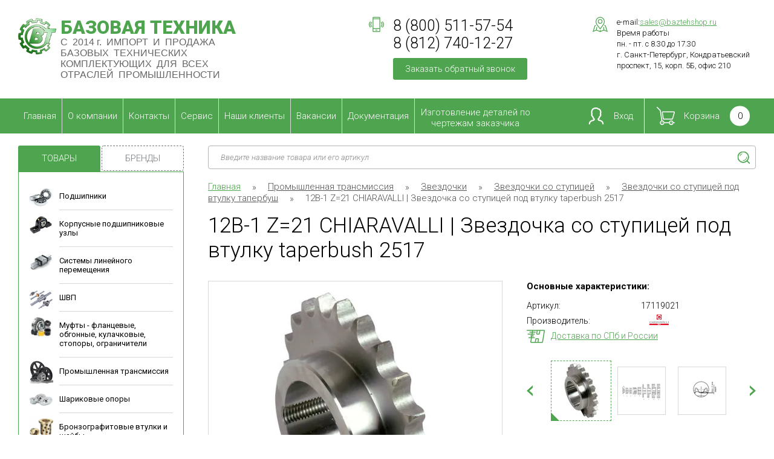

--- FILE ---
content_type: text/html; charset=utf-8
request_url: https://baztehshop.ru/magazin/product/2661327215
body_size: 24849
content:

	<!DOCTYPE html>
<html class="no-js theme__site_  no_user" lang="ru">
    <head>
        <meta charset="UTF-8">
        <meta name="robots" content="all"/>
        <meta name="description" content="12B-1 Z=21 CHIARAVALLI | Звездочка со ступицей под втулку taperbush 2517">
        <meta name="keywords" content="12B-1 Z=21 CHIARAVALLI | Звездочка со ступицей под втулку taperbush 2517">
        <meta name="SKYPE_TOOLBAR" content="SKYPE_TOOLBAR_PARSER_COMPATIBLE">
        <meta name="viewport" content="width=device-width, height=device-height, initial-scale=1.0, maximum-scale=1.0, user-scalable=no">
        <link href="https://fonts.googleapis.com/css?family=Roboto:100,100i,300,300i,400,400i,500,500i,700,700i,900,900i&amp;subset=cyrillic,cyrillic-ext,greek,greek-ext,latin-ext,vietnamese" rel="stylesheet">
        <title>12B-1 Z=21 CHIARAVALLI | Звездочка со ступицей под втулку taperbush 2517</title>
        <link rel="stylesheet" href="/t/v1746/images/css/normalize.css">
        <link rel="icon" href="http://baztehshop.ru/favicon.ico" type="image/x-icon">
        <link rel="shortcut icon" href="http://baztehshop.ru/favicon.ico" type="image/x-icon">
        <script type="text/javascript" src="/t/v1746/images/js/jquery-2.1.4.min.js"></script>
        

<link rel="stylesheet" href="/g/css/styles_articles_tpl.css">
<meta name="yandex-verification" content="f72571d79ac4af58" />
<meta name="google-site-verification" content="W0THpmdPop3YxyKpupT7UPI3H5k-YLa2gXJetFzdh7o" />
<meta name="yandex-verification" content="2e273f4e3f33ffb4" />
<meta name="google-site-verification" content="UqkbJUsExpfWHduxIpwvEGhzUTZfyhIYFmt4oe6t2xw" />
<meta name='wmail-verification' content='16a0cdce3c392c8049f3e1aa758c37cf' />
<link rel='stylesheet' type='text/css' href='/shared/highslide-4.1.13/highslide.min.css'/>
<script type='text/javascript' src='/shared/highslide-4.1.13/highslide-full.packed.js'></script>
<script type='text/javascript'>
hs.graphicsDir = '/shared/highslide-4.1.13/graphics/';
hs.outlineType = null;
hs.showCredits = false;
hs.lang={cssDirection:'ltr',loadingText:'Загрузка...',loadingTitle:'Кликните чтобы отменить',focusTitle:'Нажмите чтобы перенести вперёд',fullExpandTitle:'Увеличить',fullExpandText:'Полноэкранный',previousText:'Предыдущий',previousTitle:'Назад (стрелка влево)',nextText:'Далее',nextTitle:'Далее (стрелка вправо)',moveTitle:'Передвинуть',moveText:'Передвинуть',closeText:'Закрыть',closeTitle:'Закрыть (Esc)',resizeTitle:'Восстановить размер',playText:'Слайд-шоу',playTitle:'Слайд-шоу (пробел)',pauseText:'Пауза',pauseTitle:'Приостановить слайд-шоу (пробел)',number:'Изображение %1/%2',restoreTitle:'Нажмите чтобы посмотреть картинку, используйте мышь для перетаскивания. Используйте клавиши вперёд и назад'};</script>

            <!-- 46b9544ffa2e5e73c3c971fe2ede35a5 -->
            <script src='/shared/s3/js/lang/ru.js'></script>
            <script src='/shared/s3/js/common.min.js'></script>
        <link rel='stylesheet' type='text/css' href='/shared/s3/css/calendar.css' /><link rel="icon" href="/favicon.png" type="image/png">
	<link rel="apple-touch-icon" href="/thumb/2/LWXycLAsrYVHUeczKuvz_w/r/favicon.png">
	<link rel="apple-touch-icon" sizes="57x57" href="/thumb/2/cSiQoKjZkTMIo0ziQoXd3Q/57c57/favicon.png">
	<link rel="apple-touch-icon" sizes="60x60" href="/thumb/2/ADHYAP_QOPaTX7kCwZk1yQ/60c60/favicon.png">
	<link rel="apple-touch-icon" sizes="72x72" href="/thumb/2/NUeGOwT7ccqi0vKCk5c7CQ/72c72/favicon.png">
	<link rel="apple-touch-icon" sizes="76x76" href="/thumb/2/hXphuvuCGMlCNmPwtBK8JQ/76c76/favicon.png">
	<link rel="apple-touch-icon" sizes="114x114" href="/thumb/2/eu_DCr8HaH-4Fl9Q5T1Yug/114c114/favicon.png">
	<link rel="apple-touch-icon" sizes="120x120" href="/thumb/2/3MmgBXK7FEpfGfzqoDIQig/120c120/favicon.png">
	<link rel="apple-touch-icon" sizes="144x144" href="/thumb/2/j9LDtrtN_JRbLahuwp6tEA/144c144/favicon.png">
	<link rel="apple-touch-icon" sizes="152x152" href="/thumb/2/hJpSN6oEQd3e9064W7B_Jg/152c152/favicon.png">
	<link rel="apple-touch-icon" sizes="180x180" href="/thumb/2/f_vyPxiafrQ-f6zkloMaLQ/180c180/favicon.png">
	
	<meta name="msapplication-TileImage" content="/thumb/2/bmMZwZpxmRExzY98ed18Wg/c/favicon.png">
	<meta name="msapplication-square70x70logo" content="/thumb/2/u4ZCgXlIt0M0m6gZuZtRyQ/70c70/favicon.png">
	<meta name="msapplication-square150x150logo" content="/thumb/2/foNNC3kvbPYBac4AKEENng/150c150/favicon.png">
	<meta name="msapplication-wide310x150logo" content="/thumb/2/4xXaTyEaqfQGm4mLgRUUfg/310c150/favicon.png">
	<meta name="msapplication-square310x310logo" content="/thumb/2/rmdEXcb0zBLSx3J7TTuAiw/310c310/favicon.png">

<!--s3_require-->
<link rel="stylesheet" href="/g/basestyle/1.0.1/user/user.css" type="text/css"/>
<link rel="stylesheet" href="/g/basestyle/1.0.1/user/user.green.css" type="text/css"/>
<script type="text/javascript" src="/g/basestyle/1.0.1/user/user.js" async></script>
<!--/s3_require-->

<link rel='stylesheet' type='text/css' href='/t/images/__csspatch/1/patch.css'/>

<!--s3_goal-->
<script src="/g/s3/goal/1.0.0/s3.goal.js"></script>
<script>new s3.Goal({map:{"595309":{"goal_id":"595309","object_id":"97922041","event":"submit","system":"metrika","label":"zvc","code":"anketa"},"595909":{"goal_id":"595909","object_id":"97921641","event":"submit","system":"metrika","label":"zc","code":"anketa"}}, goals: [], ecommerce:[]});</script>
<!--/s3_goal-->
        



		<link rel="stylesheet" type="text/css" href="/t/v1746/images/css/shop2_local_styles.css">

	<script type="text/javascript" src="/g/printme.js"></script>
	<script type="text/javascript" src="/g/shop2v2/default/js/tpl.js"></script>
	<script type="text/javascript" src="/g/shop2v2/default/js/baron.min.js"></script>

	<script type="text/javascript" src="/g/shop2v2/default/js/shop2.2.js"></script>

<script type="text/javascript">shop2.init({"productRefs": {"2020377015":{"proizvoditel_":{"199826509":["2661327215"]}}},"apiHash": {"getPromoProducts":"1e4c830e3d61f19f2c8a07c48079d0b7","getSearchMatches":"069cea4ab7613d3984c5b99c5492aca2","getFolderCustomFields":"44e2b69d906403e537ecd5f2c4c3f949","getProductListItem":"04c1720d8b16bc62545ba8a325f805f9","cartAddItem":"3c298f80c2c8a7cab2cf9d2bbc0e7990","cartRemoveItem":"59698f83e547a44316626efccbbe72c5","cartUpdate":"43ab00ce9aa446c6208b498fc5c325f0","cartRemoveCoupon":"9220db20454ab76e9739358261d8d0ba","cartAddCoupon":"e3a8b7a71aa10cdc210350edc1800226","deliveryCalc":"d942a10f4d8aaf4ffc1a6d1dd9d9c5e2","printOrder":"936de617fd6c14a96c7014f7ef789202","cancelOrder":"98bcf518fca230afe75bd7efee2a2ce9","cancelOrderNotify":"f9c963059d3bc5d39c89320730075ba7","repeatOrder":"e51538b2eb62cc9c712c15b0040c32ba","paymentMethods":"454c0dbd0445543f8d68c5a5fe091e8e","compare":"9e510cc9a173962afb9672ebc0afbab0"},"hash": null,"verId": 1761591,"mode": "product","step": "","uri": "/magazin","IMAGES_DIR": "/d/","my": {"show_sections":true,"lazy_load_subpages":true,"buy_mod":true,"show_amount_sort":true},"cf_margin_price_enabled": 0,"maps_yandex_key":"","maps_google_key":""});shop2.facets.enabled = true;shop2.delivery.deligate = true;</script>
<style type="text/css">.product-item-thumb {width: 135px;}.product-item-thumb .product-image, .product-item-simple .product-image {height: 135px;width: 135px;}.product-item-thumb .product-amount .amount-title {width: 39px;}.product-item-thumb .product-price {width: 85px;}.shop2-product .product-side-l {width: 300px;}.shop2-product .product-image {height: 280px;width: 300px;}.shop2-product .product-thumbnails li {width: 90px;height: 90px;}</style>        <link rel="stylesheet" href="/t/v1746/images/css/gridlex.css">
        <link rel="stylesheet" href="/t/v1746/images/css/plugins.css">
        <link rel="stylesheet" href="/t/v1746/images/css/flexbox_classes.css">
        <link rel="stylesheet" href="/t/v1746/images/css/app.css">
        <link rel="stylesheet" href="/t/v1746/images/site.addons.css">
        <link rel="stylesheet" href="/t/v1746/images/css/bdr_addons.scss.css">
        <link rel="stylesheet" href="/t/v1746/images/site.addons.scss.css">
	    	    	    	    
		<script>
			$(function(){
				$('.shop2-filter select, .shop2-filter input').on('change', function(){
					$('.shop2-filter select').styler('destroy')
					setTimeout(function(){
						$('.shop2-filter select').styler()
					},200)
				})
				
			})
		</script>
		
				
		<link rel="stylesheet" href="/t/v1746/images/reg/site.addons.css">
		<link rel="stylesheet" href="/t/v1746/images/css/site_addons.scss.css">
		<script src="/t/v1746/images/js/site_addons.js"></script>
		<script src="/t/v1746/images/site.addons.js"></script>
		<link rel="stylesheet" href="/t/v1746/images/site.mobile.scss.css">
    </head>
    <body data-svg-sprite="/t/v1746/images/svg/sprite.svg" class="product_page">
        <div class="site_wrap flex_container fd_c">

            <header class="site_header">
                <div class="centered">
                    <div class="flex_container jc_sb ai_c">
						<div class="site_logo">
                        	                            <a href="http://baztehshop.ru"><img src="/d/site_logo.png" alt="logo">
                                                        <p>Базовая техника</p>
                                                        <span>С&nbsp; 2014 г.&nbsp; ИМПОРТ&nbsp; И&nbsp; ПРОДАЖА&nbsp; БАЗОВЫХ&nbsp; ТЕХНИЧЕСКИХ&nbsp; КОМПЛЕКТУЮЩИХ&nbsp; ДЛЯ&nbsp; ВСЕХ&nbsp; ОТРАСЛЕЙ&nbsp; ПРОМЫШЛЕННОСТИ</span>
                                                        </a>
                        </div>
                        <div class="flex_r">
                            <div class="flex_container">
                                <div class="site_phones icon_elem">
                                    <div class="svg_icon svg_icon--phone ">
                                        <svg>
                                            <use xlink:href="#phone" />
                                        </svg>
                                    </div>
                                    <p><span>8 (800)&nbsp;511-57-54</span> <span>8 (812)&nbsp;740-12-27</span></p>
<span class="mail"><a href="mailto:sales@baztehshop.ru">sales@baztehshop.ru</a></span>
                                                                    </div>
                                                                <div class="site_contacts icon_elem">
                                    <div class="svg_icon svg_icon--geo ">
                                        <svg>
                                            <use xlink:href="#geo" />
                                        </svg>
                                    </div>
                                    <p>e-mail:<a href="mailto:sales@baztehshop.ru">sales@baztehshop.ru</a><br />
Время работы<br />
пн. - пт. с 8.30 до 17.30<br />
г. Санкт-Петербург, Кондратьевский проспект, 15, корп. 5Б, офис 210</p>

<p>&nbsp;</p>
                                </div>
                                                            </div>
                        </div>
                    </div>
	                	                
                </div>
            </header>

            <nav class="nav_top_wrapper" >
                <div class="centered">
                    <div class="flex_container jc_sb ai_fs">
                    	
                    	<div class="burger">
                    		<span></span>
                    	</div>
                    	
                        <ul class="nav_top flex_container fw_w"><li  class="opened active"><a href="/" >Главная</a></li><li ><a href="/o-kompanii" >О компании</a></li><li ><a href="/kontakty" >Контакты</a></li><li ><a href="/service" >Сервис</a></li><li ><a href="/clients" >Наши клиенты</a></li><li ><a href="/job" >Вакансии</a></li><li  class="haschild"><a href="/dokumentatsiya" >Документация</a><ul class="level-2"><li  class="haschild"><a href="/katalogi-pdf" >Каталоги PDF</a><ul class="level-3"><li ><a href="/podshipniki_dlya_selskohozyajstvennoj_tekhniki" >Подшипники для сельскохозяйственной техники</a></li><li  class="haschild"><a href="/oporno-povorotnyye-ustroystva" >Опорно-поворотные устройства</a><ul class="level-4"><li ><a href="/documentatsiya/katalogi-pdf/opu/katalogi-vke" >VKE</a></li><li ><a href="/documentatsiya/katalogi-pdf/opu/katalogi-ina" >INA</a></li><li ><a href="/documentatsiya/katalogi-pdf/opu/katalogi-vke-1" >SKF</a></li><li ><a href="/documentatsiya/katalogi-pdf/opu/katalogi-isb" >ISB</a></li><li ><a href="/documentatsiya/katalogi-pdf/opu/katalogi-rollix" >ROLLIX</a></li><li ><a href="/documentatsiya/katalogi-pdf/opu/katalogi-rothe_erde" >ROTHE ERDE</a></li></ul></li><li  class="haschild"><a href="/documentatsiya/katalogi-pdf/podshipniki" >Подшипники</a><ul class="level-4"><li ><a href="/documentatsiya/katalogi-pdf/katalogi-vke" >VKE</a></li><li ><a href="/urb" >URB</a></li><li ><a href="/documentatsiya/katalogi-pdf/podshipniki/katalogi-asahi" >ASAHI</a></li><li ><a href="/documentatsiya/katalogi-pdf/katalogi-itj" >ITJ</a></li><li ><a href="/documentatsiya/katalogi-pdf/katalogi-skf" >SKF</a></li><li ><a href="/documentatsiya/katalogi-pdf/katalogi-fag" >FAG</a></li><li ><a href="/documentatsiya/katalogi-pdf/katalogi-fersa" >FERSA</a></li><li ><a href="/documentatsiya/katalogi-pdf/katalogi-iko" >IKO</a></li><li ><a href="/documentatsiya/katalogi-pdf/katalogi-ina" >INA</a></li><li ><a href="/documentatsiya/katalogi-pdf/katalogi-koyo" >Koyo</a></li><li ><a href="/documentatsiya/katalogi-pdf/katalogi-nke" >NKE</a></li><li ><a href="/documentatsiya/katalogi-pdf/katalogi-nsk" >NSK</a></li><li ><a href="/documentatsiya/katalogi-pdf/katalogi-ntn" >NTN</a></li><li ><a href="/documentatsiya/katalogi-pdf/katalogi-pti" >PTI</a></li><li ><a href="/documentatsiya/katalogi-pdf/katalogi-snr" >SNR</a></li><li ><a href="/documentatsiya/katalogi-pdf/katalogi-timken" >TIMKEN</a></li><li ><a href="/documentatsiya/katalogi-pdf/katalogi-aurora" >AURORA</a></li><li ><a href="/documentatsiya/katalogi-pdf/katalogi-beco" >BECO</a></li><li ><a href="/documentatsiya/katalogi-pdf/katalogi-durbal" >DURBAL</a></li><li ><a href="/documentatsiya/katalogi-pdf/katalogi-ezo" >EZO</a></li><li ><a href="/documentatsiya/katalogi-pdf/katalogi-fluro" >FLURO</a></li><li ><a href="/documentatsiya/katalogi-pdf/katalogi-isb" >ISB</a></li><li ><a href="/documentatsiya/katalogi-pdf/katalogi-nachi" >NACHI</a></li><li ><a href="/documentatsiya/katalogi-pdf/katalogi-pfi" >PFI</a></li><li ><a href="/documentatsiya/katalogi-pdf/katalogi-rollix" >ROLLIX</a></li><li ><a href="/documentatsiya/katalogi-pdf/lineinayatechnika/katalogi-nadella" >NADELLA</a></li><li ><a href="/documentatsiya/katalogi-pdf/katalogi-snfa" >SNFA</a></li><li ><a href="/documentatsiya/katalogi-pdf/katalogi-zen" >ZEN</a></li><li ><a href="/hcb" >HCB</a></li><li ><a href="/mcgill-1" >MCGILL</a></li><li ><a href="/lyc" >LYC</a></li></ul></li><li  class="haschild"><a href="/documentatsiya/katalogi-pdf/lineinayatechnika" >Линейная техника</a><ul class="level-4"><li ><a href="/documentatsiya/katalogi-pdf/lineinayatechnika/katalogi-vke" >VKE</a></li><li ><a href="/documentatsiya/katalogi-pdf/lineinayatechnika/katalogi-abba" >ABBA</a></li><li ><a href="/documentatsiya/katalogi-pdf/lineinayatechnika/katalogi-fli" >FLI</a></li><li ><a href="/documentatsiya/katalogi-pdf/lineinayatechnika/katalogi-hiwin" >HIWIN</a></li><li ><a href="/ina" >INA</a></li><li ><a href="/documentatsiya/katalogi-pdf/lineinayatechnika/katalogi-iko" >IKO</a></li><li ><a href="/documentatsiya/katalogi-pdf/lineinayatechnika/katalogi-nadella1" >NADELLA</a></li><li ><a href="/documentatsiya/katalogi-pdf/lineinayatechnika/katalogi-nb" >NB</a></li><li ><a href="/documentatsiya/katalogi-pdf/lineinayatechnika/katalogi-pmi" >PMI</a></li><li ><a href="/documentatsiya/katalogi-pdf/lineinayatechnika/katalogi-rollon" >ROLLON</a></li><li ><a href="/documentatsiya/katalogi-pdf/lineinayatechnika/katalogi-schneeberger" >SCHNEEBERGER</a></li><li ><a href="/documentatsiya/katalogi-pdf/lineinayatechnika/katalogi-sferax" >SFERAX</a></li><li ><a href="/documentatsiya/katalogi-pdf/lineinayatechnika/katalogi-tnk" >ТНК</a></li><li ><a href="/cts" >CTS</a></li><li ><a href="/documentatsiya/katalogi-pdf/lineinayatechnika/staf" >STAF</a></li></ul></li><li  class="haschild"><a href="/trapeceidalnye-vinty" >Трапецеидальные винты</a><ul class="level-4"><li ><a href="/conti" >CONTI</a></li><li ><a href="/bazovaya-tehnika" >Базовая техника</a></li></ul></li><li  class="haschild"><a href="/documentatsiya/katalogi-pdf/transmission" >Продукция для промышленных трансмиссий</a><ul class="level-4"><li ><a href="/vke" >VKE</a></li><li ><a href="/documentatsiya/katalogi-pdf/transmission/katalogi-chiaravalli" >CHIARAVALLI</a></li><li ><a href="/documentatsiya/katalogi-pdf/transmission/katalogi-gates" >GATES</a></li></ul></li><li  class="haschild"><a href="/documentatsiya/katalogi-pdf/obgonniemufti" >Mуфты</a><ul class="level-4"><li ><a href="/vke-2" >VKE</a></li><li ><a href="/documentatsiya/katalogi-pdf/obgonniemufti/katalogi-gmn" >GMN</a></li><li ><a href="/documentatsiya/katalogi-pdf/obgonniemufti/katalogi-tsubaki" >TSUBAKI</a></li><li ><a href="/documentatsiya/katalogi-pdf/obgonniemufti/katalogi-stieber" >STIEBER</a></li><li ><a href="/documentatsiya/katalogi-pdf/obgonniemufti/katalogi-cts" >CTS</a></li><li ><a href="/documentatsiya/katalogi-pdf/obgonniemufti/katalogi-cross-morse" >CROSS MORSE</a></li><li ><a href="/documentatsiya/katalogi-pdf/obgonniemufti/katalogi-itj" >ITJ</a></li><li ><a href="/documentatsiya/katalogi-pdf/obgonniemufti/katalogi-ringspann" >RINGSPANN</a></li></ul></li><li  class="haschild"><a href="/documentatsiya/katalogi-pdf/sharikovieopori" >Опоры шариковые. PDF</a><ul class="level-4"><li ><a href="/documentatsiya/katalogi-pdf/sharikovieopori/katalogi-vke" >VKE</a></li><li ><a href="/alwayse" >ALWAYSE</a></li></ul></li><li  class="haschild"><a href="/kamloki" >Камлоки PDF</a><ul class="level-4"><li ><a href="/vke-1" >VKE</a></li></ul></li><li  class="haschild"><a href="/podshipnikovyye-uzly" >Подшипниковые узлы</a><ul class="level-4"><li ><a href="/snr" >SNR</a></li><li ><a href="/ntn-1" >NTN</a></li><li ><a href="/isb" >ISB</a></li><li ><a href="/zen" >ZEN</a></li></ul></li><li  class="haschild"><a href="/opornyye-roliki" >Опорные ролики PDF</a><ul class="level-4"><li ><a href="/ntn" >NTN</a></li><li ><a href="/mcgill" >MCGILL</a></li></ul></li><li  class="haschild"><a href="/korpusa" >Корпуса</a><ul class="level-4"><li ><a href="/ntn-2" >NTN</a></li><li ><a href="/timken-1" >TIMKEN</a></li></ul></li><li  class="haschild"><a href="/reduktory-i-motory" >Редукторы и моторы</a><ul class="level-4"><li ><a href="/vke-siemens" >VKE (Siemens)</a></li><li ><a href="/chiaravalli" >CHIARAVALLI</a></li></ul></li><li  class="haschild"><a href="/shvp" >ШВП</a><ul class="level-4"><li ><a href="/shvp-vke" >VKE</a></li><li ><a href="/thk" >THK</a></li><li ><a href="/pmi" >PMI</a></li><li ><a href="/hiwin" >HIWIN</a></li><li ><a href="/shvp_snr" >SNR</a></li></ul></li><li  class="haschild"><a href="/blokiratory-obratnogo-hoda" >Блокираторы обратного хода</a><ul class="level-4"><li ><a href="/documentatsiya/katalogi-pdf/blokiratory-obratnogo-hoda-vke" >VKE</a></li></ul></li><li  class="haschild"><a href="/soedinitelnye-mufty" >Соединительные муфты</a><ul class="level-4"><li ><a href="/documentatsiya/katalogi-pdf/soedinitelnye-mufty/soedinitelnye-mufty-vke" >VKE</a></li></ul></li><li ><a href="/servomotory-i-drajvery" >Сервомоторы и драйверы PDF</a></li><li ><a href="/sistemy-smazki" >Системы смазки</a></li><li ><a href="/metalorejuschiy-instrument" >Металлорежущий инструмент</a></li></ul></li><li ><a href="/diler-sertifikaty" >Дилерские сертификаты</a></li><li ><a href="/sertificaty-sootvetstviya" >Сертификаты соответствия</a></li><li  class="haschild"><a href="/tehnicheskoe-obsluzhivanie" >Техническое обслуживание</a><ul class="level-3"><li ><a href="/tehnicheskoe-obsluzhivanie-podshipnikov" >Техническое обслуживание подшипников</a></li></ul></li><li ><a href="/kross-listy-analogi" >Кросс листы / аналоги</a></li></ul></li><li ><a href="/izgotovlenie_detali" >Изготовление деталей по чертежам заказчика</a></li></ul>                        
                        <div class="block-right-wrapper ">
                        	<div class="site_lk " data-toggle=":autoclose">
	                            <div class="site_btn site_lk__button">
	                                <div class="svg_icon svg_icon--lk ">
	                                    <svg>
	                                        <use xlink:href="#lk" />
	                                    </svg>
	                                </div>
	                                <span> Вход</span>
	                            </div>
	                            <div class="site_lk__form" data-toggle-elem=":autoclose">
	                                <div class="flex_container">
	                                    <div class="flex_item_l fl_1">
	                                        	                                            <div class="site_lk__title">Вход</div>
	                                            <form action="/users/login" method="post">
	                                                <div class="site_form_field">
	                                                    <div class="site_form_field__content">
	                                                        <input type="text" name="login" value="" placeholder="Ваш логин">
	                                                    </div>
	                                                </div>
	                                                <div class="site_form_field">
	                                                    <div class="site_form_field__content">
	                                                        <input type="password" name="password" placeholder="Пароль">
	                                                    </div>
	                                                </div>
	                                                <div class="site_form_field">
	                                                    <div class="site_form_field__content">
	                                                        <label>
	                                                        <input type="checkbox" onclick="this.value=(this.value=='0'?'1':'0');" value="0" name="remember"><small>Запомнить меня</small></label>
	                                                    </div>
	                                                </div>
	                                                <div class="site_form_field site_form_field--submit">
	                                                    <div class="site_form_field__content">
	                                                        <div class="flex_container jc_sb ai_c">
	                                                            <button class="site_btn" type="submit">Войти</button>
	                                                            <a href="/users/forgot_password">Забыли пароль?</a>
	                                                        </div>
	                                                    </div>
	                                                </div>
	                                            <re-captcha data-captcha="recaptcha"
     data-name="captcha"
     data-sitekey="6LcYvrMcAAAAAKyGWWuW4bP1De41Cn7t3mIjHyNN"
     data-lang="ru"
     data-rsize="invisible"
     data-type="image"
     data-theme="light"></re-captcha></form>
	                                        	                                    </div>
	                                    	                                    <div class="flex_item_r fl_1">
	                                        <div class="site_lk__title">Регистрация</div>
	                                        <ul class="ul_style">
	<li>Используйте введенные ранее данные.</li>
	<li>Отслеживайте статус заказа.</li>
	<li>Сохраняйте историю заказов.</li>
	<li>Получайте персонализированные предложения.</li>
</ul>
	                                        <a class="site_btn" href="/users/register">Регистрация</a>	                                    </div>
	                                    	                                </div>
	                            </div>
	                        </div>
	                        <div class="cart_b">
	                        	

<a href="/magazin/cart" class="icon_link small_cart" id="shop2-cart-preview">
    <div class="svg_icon svg_icon--cart ">
        <svg>
            <use xlink:href="#cart" />
        </svg>
    </div>
    Корзина
    <span class="small_cart__count" data-preorder="0">
    	0
    </span>
</a>	                        		                        </div>
                        </div>
                    </div>
                </div>
                
            </nav>
			
		
            <div class="fl_1_0_a site_content">
                <div class="centered flex_container">
                    
                                        <aside class="site_content__aside site_content__aside--left">
                        <div class="aside_list">
                            <div class="flex_container">
                                <div class="fl_1 site_btn dashed">Товары</div>
                                <div class="fl_1 site_btn dashed">Бренды</div>
                            </div>
                            <div class="aside_list__item">
                                <ul class="menu_left folders-left"><li  data-has-icon  class="has_child"><a href="/magazin/folder/podshipniki" ><div class="icon"><img src="/d/podshipniki.jpg" alt=""></div>Подшипники</a><ul class="level-2"><li  data-hide="1"><a href="/magazin/folder/podshipniki-sharikovyye" >Подшипники шариковые</a></li><li  data-hide="1"><a href="/magazin/folder/podshipniki-rolikovyye" >Подшипники роликовые</a></li><li  data-hide="1"><a href="/magazin/folder/podshipniki-konicheskie" >Подшипники конические</a></li><li  data-hide="1"><a href="/magazin/folder/podshipniki-igolchatyye" >Подшипники игольчатые</a></li><li  data-hide="1"><a href="/magazin/folder/podshipniki-skolzheniya" >Подшипники скольжения</a></li><li  data-has-icon  data-hide="1"><a href="/magazin/folder/podshipniki-sfericheskie-1" ><div class="icon"><img src="/d/sfer01s.jpg" alt=""></div>Подшипники сферические</a></li><li  data-has-icon  data-hide="1"><a href="/magazin/folder/radialno-upornye" ><div class="icon"><img src="/d/rau_01s.jpg" alt=""></div>Радиально упорные</a></li><li  data-hide="1"><a href="/magazin/folder/podshipniki-uporno-radialnye" >Подшипники упорно-радиальные</a></li><li  data-hide="1"><a href="/magazin/folder/podshipniki-upornye" >Подшипники упорные</a></li><li  data-has-icon  data-hide="1"><a href="/magazin/folder/podshipniki-linejnye" ><div class="icon"><img src="/d/slide_01s.jpg" alt=""></div>Подшипники линейные</a></li><li  data-hide="1"><a href="/magazin/folder/podshipniki-nerzhaveyushchiye" >Подшипники нержавеющие</a></li><li  data-hide="1"><a href="/magazin/folder/podshipniki-keramicheskie" >Подшипники керамические</a></li><li  data-has-icon  data-hide="1"><a href="/magazin/folder/podshipniki-gibridnye" ><div class="icon"><img src="/d/hibrid-b.jpg" alt=""></div>Подшипники гибридные</a></li><li  data-hide="1"><a href="/magazin/folder/vibroustojchivye-podshipniki" >Виброустойчивые подшипники</a></li><li  data-has-icon  data-hide="1"><a href="/magazin/folder/toroidalnye-podshipniki" ><div class="icon"><img src="/d/carb1-1mini.png" alt=""></div>Тороидальные подшипники</a></li><li  data-hide="1"><a href="/magazin/folder/podshipniki-kombinirovannyye" >Подшипники комбинированные</a></li><li  data-hide="1"><a href="/magazin/folder/podshipniki-samocentriruyushchiesya" >Подшипники самоцентрирующиеся</a></li><li  data-has-icon  data-hide="1"><a href="/magazin/folder/podshipniki-s-perekrestnymi-rolikami-1" ><div class="icon"><img src="/d/search-product-img18s.jpg" alt=""></div>Подшипники с перекрестными роликами</a></li><li  data-hide="1"><a href="/magazin/folder/opornyye-roliki-1" >Опорные ролики</a></li><li  data-hide="1"><a href="/magazin/folder/podshipniki-kompressora-konditsionera" >Подшипники компрессора кондиционера</a></li><li  data-has-icon  data-hide="1"><a href="/magazin/folder/sharnirnye-nakonechniki" ><div class="icon"><img src="/d/sharnir_ikona.jpg" alt=""></div>Шарнирные наконечники</a></li><li  data-hide="1"><a href="/magazin/folder/vtulki-gayki-shayby" >Втулки, гайки, шайбы</a></li><li  data-has-icon  class="has_child" data-hide="1"><a href="/magazin/folder/podshipniki-chiaravalli" ><div class="icon"><img src="/d/gruppa_3.jpg" alt=""></div>Подшипники CHIARAVALLI</a><ul class="level-3"><li  data-hide="1"><a href="/magazin/folder/podshipniki-sharikovye" >Подшипники шариковые</a></li><li  data-hide="1"><a href="/magazin/folder/korpusnye-podshipniki" >Корпусные подшипники</a></li><li  data-hide="1"><a href="/magazin/folder/korpusnye-podshipniki-nerzhaveyushchie" >Корпусные подшипники нержавеющие</a></li><li  data-hide="1"><a href="/magazin/folder/pruzhiny-ogranichiteli" >Пружины, ограничители</a></li></ul></li><li  data-has-icon  class="has_child" data-hide="1"><a href="/magazin/folder/podshipniki-gost" ><div class="icon"><img src="/d/rolikovyy_radialnyy_sfericheskiy_menyu.jpg" alt=""></div>Подшипники ГОСТ</a><ul class="level-3"><li  data-hide="1"><a href="/magazin/folder/rolikovyye-igolchatyye" >Роликовые игольчатые</a></li><li  data-hide="1"><a href="/magazin/folder/sharnirnyye" >Шарнирные подшипники</a></li></ul></li><li  data-has-icon  class="has_child" data-hide="1"><a href="/magazin/folder/shariki-i-reyki" ><div class="icon"><img src="/d/5l.jpg" alt=""></div>Шары и ролики</a><ul class="level-3"><li  data-hide="1"><a href="/magazin/folder/shary-gost" >Шары ГОСТ</a></li><li  data-hide="1"><a href="/magazin/folder/shari-nergh" >Шары из нержавеющей стали</a></li><li  data-hide="1"><a href="/magazin/folder/uglerod-ball" >Шары из углеродистой стали</a></li><li  data-hide="1"><a href="/magazin/folder/keramic-ball" >Керамические шары</a></li><li  data-hide="1"><a href="/magazin/folder/shary-iz-khromirovannoy-stali" >Шары из хромированной стали</a></li><li  data-hide="1"><a href="/magazin/folder/glass-and-other-balls" >Шары из стекла, латуни и другие шары</a></li><li  data-hide="1"><a href="/magazin/folder/roliki" >Ролики</a></li></ul></li></ul></li><li  data-has-icon  class="has_child"><a href="/magazin/folder/korpusnye-podshipnikovye-uzly" ><div class="icon"><img src="/d/nnn.jpg" alt=""></div>Корпусные подшипниковые узлы</a><ul class="level-2"><li  class="has_child" data-hide="1"><a href="/magazin/folder/podshipnikovye-uzly" >Подшипниковые узлы</a><ul class="level-3"><li  data-hide="1"><a href="/magazin/folder/f-1" >F</a></li><li  data-hide="1"><a href="/magazin/folder/fl" >FL</a></li><li  data-hide="1"><a href="/magazin/folder/fy" >FY</a></li><li  data-hide="1"><a href="/magazin/folder/fyc" >FYC</a></li><li  data-hide="1"><a href="/magazin/folder/fyj" >FYJ</a></li><li  data-hide="1"><a href="/magazin/folder/fynt" >FYNT</a></li><li  data-hide="1"><a href="/magazin/folder/fytb" >FYTB</a></li><li  data-hide="1"><a href="/magazin/folder/fytbk" >FYTBK</a></li><li  data-hide="1"><a href="/magazin/folder/fytj" >FYTJ</a></li><li  data-hide="1"><a href="/magazin/folder/fyk" >FYK</a></li><li  data-hide="1"><a href="/magazin/folder/fl-1" >FYTB</a></li><li  data-hide="1"><a href="/magazin/folder/sy" >SY</a></li><li  data-hide="1"><a href="/magazin/folder/syk" >SYK</a></li><li  data-hide="1"><a href="/magazin/folder/syj" >SYJ</a></li><li  data-hide="1"><a href="/magazin/folder/syf" >SYF</a></li><li  data-hide="1"><a href="/magazin/folder/synt" >SYNT</a></li><li  data-hide="1"><a href="/magazin/folder/syfj" >SYFJ</a></li><li  data-hide="1"><a href="/magazin/folder/sywk" >SYWK</a></li><li  data-hide="1"><a href="/magazin/folder/sywr" >SYWR</a></li><li  data-hide="1"><a href="/magazin/folder/p" >P</a></li><li  data-hide="1"><a href="/magazin/folder/rcm" >RCM</a></li><li  data-hide="1"><a href="/magazin/folder/pf" >PF</a></li><li  data-hide="1"><a href="/magazin/folder/pfd" >PFD</a></li><li  data-hide="1"><a href="/magazin/folder/pfl" >PFL</a></li><li  data-hide="1"><a href="/magazin/folder/pft" >PFT</a></li><li  data-hide="1"><a href="/magazin/folder/pp" >PP</a></li><li  data-hide="1"><a href="/magazin/folder/tu" >TU</a></li><li  data-hide="1"><a href="/magazin/folder/tuj" >TUJ</a></li><li  data-hide="1"><a href="/magazin/folder/tuwk" >TUWK</a></li><li  data-hide="1"><a href="/magazin/folder/ucpa" >UCPA</a></li><li  data-hide="1"><a href="/magazin/folder/ucfa" >UCFA</a></li><li  data-hide="1"><a href="/magazin/folder/ucfc" >UCFC</a></li><li  data-hide="1"><a href="/magazin/folder/uct" >UCT</a></li><li  data-hide="1"><a href="/magazin/folder/ucfl" >UCFL</a></li><li  data-hide="1"><a href="/magazin/folder/ucf" >UCF</a></li><li  data-hide="1"><a href="/magazin/folder/ucp" >UCP</a></li></ul></li><li  data-has-icon  class="has_child" data-hide="1"><a href="/magazin/folder/korpusa" ><div class="icon"><img src="/d/corpus_sm.jpg" alt=""></div>Корпуса</a><ul class="level-3"><li  data-hide="1"><a href="/magazin/folder/se" >SE</a></li><li  data-hide="1"><a href="/magazin/folder/snl" >SNL</a></li><li  data-hide="1"><a href="/magazin/folder/fnl" >FNL</a></li><li  data-has-icon ><a href="/magazin/folder/fsnl" ><div class="icon"><img src="/d/snln.jpg" alt=""></div>FSNL</a></li><li  data-hide="1"><a href="/magazin/folder/sed" >SED</a></li><li  data-hide="1"><a href="/magazin/folder/snln" >SNLN</a></li><li  data-hide="1"><a href="/magazin/folder/sonl" >SONL</a></li><li  data-hide="1"><a href="/magazin/folder/sndl" >SNDL</a></li></ul></li><li  data-has-icon  data-hide="1"><a href="/magazin/folder/kryshki-kolca-uplotneniya" ><div class="icon"><img src="/d/egkjytybt.jpg" alt=""></div>Крышки, кольца, уплотнения</a></li></ul></li><li  data-has-icon  class="has_child"><a href="/magazin/folder/sistemy-lineynogo-peremeshcheniya" ><div class="icon"><img src="/d/sistemy_lineynogo_peremeshcheniya.jpg" alt=""></div>Системы линейного перемещения</a><ul class="level-2"><li  data-hide="1"><a href="/magazin/folder/lineynyye-podshipniki" >Линейные подшипники</a></li><li  data-hide="1"><a href="/magazin/folder/lineynyye-napravlyayushchiye" >Линейные направляющие</a></li><li  data-hide="1"><a href="/magazin/folder/linejnye-moduli" >Линейные модули</a></li><li  data-hide="1"><a href="/magazin/folder/karetki" >Каретки</a></li><li  data-hide="1"><a href="/magazin/folder/relsy" >Направляющие</a></li><li  data-hide="1"><a href="/magazin/folder/smazochnye-kartridzhi" >Смазочные картриджи</a></li><li  data-hide="1"><a href="/magazin/folder/precizionnye-valy" >Прецизионные валы</a></li><li  data-hide="1"><a href="/magazin/folder/aktuatory" >Актуаторы</a></li><li  data-hide="1"><a href="/magazin/folder/opory-valov" >Опоры валов</a></li><li  data-hide="1"><a href="/magazin/folder/shlitsevye-valy-i-vtulki" >Шлицевые валы и втулки</a></li><li  data-has-icon  data-hide="1"><a href="/magazin/folder/sharikovyye-separatory" ><div class="icon"><img src="/d/64.jpg" alt=""></div>Шариковые сепараторы</a></li><li  data-has-icon  data-hide="1"><a href="/magazin/folder/podshipniki-s-perekrestnymi-rolikami" ><div class="icon"><img src="/d/izobrazhenie_zagruzheno_obrabotkoj_po_dannym_fajla_excel_12102.jpg" alt=""></div>Направляющие с перекрестными роликами</a></li><li  data-has-icon  class="has_child" data-hide="1"><a href="/magazin/folder/krivolineynyye-napravlyayushchiye" ><div class="icon"><img src="/d/hcr.png" alt=""></div>Криволинейные направляющие</a><ul class="level-3"><li  data-hide="1"><a href="/magazin/folder/hcr" >Криволинейные направляющие HCR</a></li><li  data-hide="1"><a href="/magazin/folder/hmg" >Криволинейные направляющие HMG</a></li></ul></li><li  data-hide="1"><a href="/magazin/folder/krepezh-1" >Крепеж, комплектующие</a></li></ul></li><li  data-has-icon  class="has_child"><a href="/magazin/folder/shvp" ><div class="icon"><img src="/d/1x.png" alt=""></div>ШВП</a><ul class="level-2"><li  data-hide="1"><a href="/magazin/folder/vinty-shvp" >Винты ШВП</a></li><li  data-hide="1"><a href="/magazin/folder/gayki-shvp" >Гайки ШВП</a></li><li  data-hide="1"><a href="/magazin/folder/opory-shvp" >Опоры ШВП</a></li><li  data-hide="1"><a href="/magazin/folder/shariko-vintovye-pary" >ШВП в сборе</a></li><li  data-hide="1"><a href="/magazin/folder/izgotovlenie-shvp-po-chertezham" >Изготовление ШВП по чертежам</a></li></ul></li><li  data-has-icon  class="has_child"><a href="/magazin/folder/obgonnye-mufty-stopory-ogranichiteli" ><div class="icon"><img src="/d/katobgon.png" alt=""></div>Муфты - фланцевые, обгонные, кулачковые,   стопоры, ограничители</a><ul class="level-2"><li  data-has-icon  class="has_child" data-hide="1"><a href="/magazin/folder/flancevye-mufty" ><div class="icon"><img src="/d/fm.jpg" alt=""></div>Фланцевые муфты</a><ul class="level-3"><li  data-hide="1"><a href="/magazin/folder/flancevye-mufty/tip-a" >Тип A</a></li><li  data-hide="1"><a href="/magazin/folder/flancevye-mufty/tip-b" >Тип B</a></li><li  data-hide="1"><a href="/magazin/folder/flancevye-mufty/tip-h" >Тип H</a></li><li  data-hide="1"><a href="/magazin/folder/flancevye-mufty/tip-d" >Тип D</a></li><li  data-hide="1"><a href="/magazin/folder/flancevye-mufty/tip-e" >Тип E</a></li><li  data-hide="1"><a href="/magazin/folder/flancevye-mufty/tip-p" >Тип P</a></li><li  data-hide="1"><a href="/magazin/folder/flancevye-mufty/tip-o" >Тип O</a></li><li  data-hide="1"><a href="/magazin/folder/flancevye-mufty/tip-dbdr" >Тип DBDR</a></li><li  data-hide="1"><a href="/magazin/folder/flancevye-mufty/tip-dbd" >Тип DBD</a></li><li  data-hide="1"><a href="/magazin/folder/flancevye-mufty/tip-edb" >Тип EDB</a></li><li  data-hide="1"><a href="/magazin/folder/flancevye-mufty/tip-ads" >Тип ADS</a></li><li  data-hide="1"><a href="/magazin/folder/flancevye-mufty/tip-bds" >Тип BDS</a></li><li  data-hide="1"><a href="/magazin/folder/flancevye-mufty/tip-hds" >Тип HDS</a></li></ul></li><li  data-has-icon  class="has_child" data-hide="1"><a href="/magazin/folder/obgonnyye-mufty" ><div class="icon"><img src="/d/al-500x500.jpg" alt=""></div>Обгонные муфты</a><ul class="level-3"><li  data-hide="1"><a href="/magazin/folder/aa" >AA</a></li><li  data-hide="1"><a href="/magazin/folder/ae" >AE</a></li><li  data-hide="1"><a href="/magazin/folder/al-alp-almp" >AL ALP ALMP</a></li><li  data-hide="1"><a href="/magazin/folder/al-g" >AL .. G</a></li><li  data-hide="1"><a href="/magazin/folder/as" >AS</a></li><li  data-hide="1"><a href="/magazin/folder/bs" >BS</a></li><li  data-hide="1"><a href="/magazin/folder/ask" >ASK</a></li><li  data-hide="1"><a href="/magazin/folder/asnu" >ASNU</a></li><li  data-hide="1"><a href="/magazin/folder/av" >AV</a></li><li  data-hide="1"><a href="/magazin/folder/br-tsubaki" >BR</a></li><li  data-hide="1"><a href="/magazin/folder/ceus" >CEUS</a></li><li  data-hide="1"><a href="/magazin/folder/csk" >CSK</a></li><li  data-hide="1"><a href="/magazin/folder/dc" >DC</a></li><li  data-hide="1"><a href="/magazin/folder/fs-fso-hpi" >FS FSO HPI</a></li><li  data-hide="1"><a href="/magazin/folder/gfk" >GFK</a></li><li  data-hide="1"><a href="/magazin/folder/gfr-gfrn" >GFR GFRN</a></li><li  data-hide="1"><a href="/magazin/folder/nf" >NF</a></li><li  data-hide="1"><a href="/magazin/folder/nfr" >NFR</a></li><li  data-hide="1"><a href="/magazin/folder/rdbk-rdbk-h" >RDBK RDBK-H</a></li><li  data-hide="1"><a href="/magazin/folder/riz-rinz" >RIZ RINZ</a></li><li  data-hide="1"><a href="/magazin/folder/rsbw" >RSBW</a></li><li  data-hide="1"><a href="/magazin/folder/rsci" >RSCI</a></li><li  data-hide="1"><a href="/magazin/folder/rsrv-rsrt" >RSRV RSRT</a></li><li  data-hide="1"><a href="/magazin/folder/rsxm" >RSXM</a></li><li  data-hide="1"><a href="/magazin/folder/s200" >S200</a></li><li  data-hide="1"><a href="/magazin/folder/smz" >SMZ</a></li></ul></li><li  data-has-icon  class="has_child" data-hide="1"><a href="/magazin/folder/kulachkovye-mufty" ><div class="icon"><img src="/d/kulachkovye_menyu.jpg" alt=""></div>Кулачковые муфты</a><ul class="level-3"><li  data-hide="1"><a href="/magazin/folder/kulachkovye-mufty-pod-vtulku-taper-bush" >Кулачковые муфты GIFLEX GET под втулку Taper Bush</a></li><li  data-hide="1"><a href="/magazin/folder/kulachkovye-mufty-giflex-ge-t" >Кулачковые муфты GIFLEX GE-T</a></li><li  data-hide="1"><a href="/magazin/folder/kulachkovye-mufty-giflex-ge-t-sg-alyuminievye" >Кулачковые муфты GIFLEX GE-T SG алюминиевые</a></li><li  data-hide="1"><a href="/magazin/folder/polumufty-ge-t" >Полумуфты GE-T</a></li><li  data-hide="1"><a href="/magazin/folder/uprugie-zvezdochki" >Упругие элементы под кулачковые муфты GE-T</a></li></ul></li><li  data-has-icon  data-hide="1"><a href="/magazin/folder/ogranichiteli-krutyashchego-momenta" ><div class="icon"><img src="/d/ogranichiteli_gruppa.jpg" alt=""></div>Ограничители крутящего момента</a></li><li  data-hide="1"><a href="/magazin/folder/ogranichiteli-obratnogo-hoda" >Ограничители обратного хода</a></li><li  data-has-icon  class="has_child" data-hide="1"><a href="/folder/272040507" ><div class="icon"><img src="/d/afnmini.png" alt=""></div>Муфты с тормозным диском</a><ul class="level-3"><li  data-hide="1"><a href="/magazin/folder/afn-afn-sb-rotex-importozameshchenie" >AFN, AFN SB</a></li><li  data-hide="1"><a href="/magazin/folder/sban" >SBAN</a></li><li  data-hide="1"><a href="/magazin/folder/btan" >BTAN</a></li></ul></li><li  class="has_child" data-hide="1"><a href="/magazin/folder/mufty-zazhimnye" >Муфты зажимные</a><ul class="level-3"><li  data-hide="1"><a href="/magazin/folder/rfk-ringspann-importozameshchenie" >RFK</a></li></ul></li><li  class="has_child" data-hide="1"><a href="/magazin/folder/fftopory-obratnogo-hoda" >Стопоры обратного хода</a><ul class="level-3"><li  data-hide="1"><a href="/magazin/folder/kulachkovye-mufty-bs" >BS</a></li><li  data-hide="1"><a href="/magazin/folder/bc-ma" >BC..MA</a></li><li  data-hide="1"><a href="/magazin/folder/frhd-frhn" >FRHD FRHN</a></li><li  data-hide="1"><a href="/magazin/folder/frsc" >FRSC</a></li><li  data-hide="1"><a href="/magazin/folder/fh" >FH</a></li></ul></li></ul></li><li  data-has-icon  class="has_child opened"><a href="/magazin/folder/promyshlennaya-transmissiya" ><div class="icon"><img src="/d/hz.png" alt=""></div>Промышленная трансмиссия</a><ul class="level-2"><li  data-has-icon  data-hide="1"><a href="/magazin/folder/sistemy-linejnyh-napravlyayushchih" ><div class="icon"><img src="/d/r-guide.jpg" alt=""></div>Системы линейных направляющих</a></li><li  data-has-icon  class="has_child" data-hide="1"><a href="/magazin/folder/zubchatyye-reyki-i-zubchatyye-kolesa" ><div class="icon"><img src="/d/reyki_sayt.jpg" alt=""></div>Зубчатые рейки и шестерни</a><ul class="level-3"><li  data-hide="1"><a href="/magazin/folder/shesterni-tsilindricheskiye" >Шестерни цилиндрические</a></li><li  data-hide="1"><a href="/magazin/folder/shesterni-konicheskiye" >Шестерни конические</a></li><li  data-hide="1"><a href="/magazin/folder/zubchatyye-reyki" >Зубчатые рейки</a></li></ul></li><li  data-has-icon  class="has_child" data-hide="1"><a href="/magazin/folder/shkivyklinovie" ><div class="icon"><img src="/d/e2bf3b11df0b872112757f1c2fee6e32_xl.jpg" alt=""></div>Шкивы клиновые</a><ul class="level-3"><li  data-hide="1"><a href="/magazin/folder/spa" >Шкивы клиновые SPA</a></li><li  data-hide="1"><a href="/magazin/folder/spb" >Шкивы клиновые SPB</a></li><li  data-hide="1"><a href="/magazin/folder/spc" >Шкивы клиновые SPC</a></li><li  data-hide="1"><a href="/magazin/folder/spz" >Шкивы клиновые SPZ</a></li><li  data-hide="1"><a href="/magazin/folder/prb" >Шкивы клиновые PRB</a></li><li  data-hide="1"><a href="/magazin/folder/ppv-j" >Шкивы клиновые PPV-J</a></li><li  data-hide="1"><a href="/magazin/folder/ppv-l" >Шкивы клиновые PPV-L</a></li><li ><a href="/magazin/folder/shkivy-klinovye-prb" >Шкивы клиновые PRB</a></li></ul></li><li  data-has-icon  class="has_child" data-hide="1"><a href="/magazin/folder/zubxhatieshkivy" ><div class="icon"><img src="/d/taperbush_gruppa.jpg" alt=""></div>Шкивы зубчатые</a><ul class="level-3"><li  data-hide="1"><a href="/magazin/folder/pod-rastochku" >Зубчатые шкивы под расточку</a></li><li  data-hide="1"><a href="/magazin/folder/pod-vtulku-taper-bush" >Зубчатые шкивы под втулку taper bush</a></li><li  data-hide="1"><a href="/magazin/folder/ct-metricheskie" >Зубчатые шкивы &quot;CT&quot; метрические</a></li><li  data-hide="1"><a href="/magazin/folder/t-metricheskie" >Зубчатые шкивы &quot;T&quot; метрические</a></li><li  data-hide="1"><a href="/magazin/folder/poly-chain" >Зубчатые шкивы Poly Chain</a></li><li  data-hide="1"><a href="/magazin/folder/fosfatirovannye" >Зубчатые шкивы фосфатированные</a></li><li  data-hide="1"><a href="/magazin/folder/flancy-dlya-zubchatyh-shkivov" >Фланцы для зубчатых шкивов</a></li><li  data-hide="1"><a href="/magazin/folder/zagotovki-dlya-zubchatyh-shkivov" >Заготовки для зубчатых шкивов</a></li></ul></li><li  data-has-icon  class="has_child opened" data-hide="1"><a href="/magazin/folder/zvezdochki" ><div class="icon"><img src="/d/vse_zvezdochki_gruppa1.jpg" alt=""></div>Звездочки</a><ul class="level-3"><li  class="has_child opened" data-hide="1"><a href="/magazin/folder/so-stupitsey" >Звездочки со ступицей</a><ul class="level-4"><li ><a href="/magazin/folder/zvezdochki-so-stupicej-pod-rastochku" >Звездочки со ступицей под расточку</a></li><li  class="opened active"><a href="/magazin/folder/zvezdochki-so-stupicej-pod-vtulku-taperbush" >Звездочки со ступицей под втулку тапербуш</a></li><li ><a href="/magazin/folder/chugunnye-zvezdochki-so-stupicej" >Чугунные звездочки со ступицей</a></li><li ><a href="/magazin/folder/konvejernye-zvezdochki-so-stupicej" >Конвейерные звездочки со ступицей</a></li><li ><a href="/magazin/folder/nerzhaveyushchie-zvezdochki-so-stupicej" >Нержавеющие звездочки со ступицей</a></li></ul></li><li  class="has_child" data-hide="1"><a href="/magazin/folder/bez-stupitsy" >Звездочки без ступицы</a><ul class="level-4"><li ><a href="/magazin/folder/konvejernye-zvezdochki-bez-stupicy" >Конвейерные звездочки без ступицы</a></li><li ><a href="/magazin/folder/zvezdochki-bez-stupicy-pod-rastochku" >Звездочки без ступицы под расточку</a></li></ul></li><li  data-hide="1"><a href="/magazin/folder/zvezdochki-s-kalenym-zubom" >Звездочки с каленым зубом</a></li><li  data-hide="1"><a href="/magazin/folder/dvojnye-zvezdochki-dlya-odnoryadnyh-cepej" >Двойные звездочки для однорядных цепей</a></li><li  data-hide="1"><a href="/magazin/folder/zvezdochki-s-podshipnikom" >Звездочки с подшипником</a></li><li  data-hide="1"><a href="/magazin/folder/zubchatye-konvejernye-kolesa" >Зубчатые конвейерные колеса</a></li></ul></li><li  data-has-icon  data-hide="1"><a href="/magazin/folder/stupicy" ><div class="icon"><img src="/d/51gr.jpg" alt=""></div>Ступицы</a></li><li  data-has-icon  class="has_child" data-hide="1"><a href="/magazin/folder/zazhimnyye-vtulki" ><div class="icon"><img src="/d/gruppa.jpg" alt=""></div>Зажимные втулки</a><ul class="level-3"><li  data-hide="1"><a href="/magazin/folder/ace81" >ACE81</a></li><li  data-hide="1"><a href="/magazin/folder/cce54" >CCE54</a></li><li  data-hide="1"><a href="/magazin/folder/cce55" >CCE55</a></li><li  data-hide="1"><a href="/magazin/folder/rck11" >RCK11</a></li><li  data-hide="1"><a href="/magazin/folder/rck13" >RCK13</a></li><li  data-hide="1"><a href="/magazin/folder/rck15" >RCK15</a></li><li  data-hide="1"><a href="/magazin/folder/rck16" >RCK16</a></li><li  data-hide="1"><a href="/magazin/folder/rck19" >RCK19</a></li><li  data-hide="1"><a href="/magazin/folder/rck40" >RCK40</a></li><li  data-hide="1"><a href="/magazin/folder/rck45" >RCK45</a></li><li  data-hide="1"><a href="/magazin/folder/rck50" >RCK50</a></li><li  data-hide="1"><a href="/magazin/folder/rck55" >RCK55</a></li><li  data-hide="1"><a href="/magazin/folder/rck60" >RCK60</a></li><li  data-hide="1"><a href="/magazin/folder/rck61" >RCK61</a></li><li  data-hide="1"><a href="/magazin/folder/rck70" >RCK70</a></li><li  data-hide="1"><a href="/magazin/folder/rck71" >RCK71</a></li><li  data-hide="1"><a href="/magazin/folder/rck80" >RCK80</a></li><li  data-hide="1"><a href="/magazin/folder/rck95" >RCK95</a></li><li  data-hide="1"><a href="/folder/289486707" >RLK603</a></li><li  data-hide="1"><a href="/folder/289509507" >RLK606</a></li><li  data-hide="1"><a href="/folder/289527907" >RLK608</a></li></ul></li><li  data-has-icon  data-hide="1"><a href="/magazin/folder/vtulki-taperbush" ><div class="icon"><img src="/d/vtulka_sayt.jpg" alt=""></div>Втулки тапербуш</a></li><li  data-has-icon  data-hide="1"><a href="/magazin/folder/zazhimnye-plastiny-dlya-zubchatyh-remnej" ><div class="icon"><img src="/d/638-1.jpg" alt=""></div>Зажимные пластины для зубчатых ремней</a></li><li  data-has-icon  class="has_child" data-hide="1"><a href="/magazin/folder/tsepi" ><div class="icon"><img src="/d/319987830_w200_h200_8.jpg" alt=""></div>Цепи</a><ul class="level-3"><li  data-hide="1"><a href="/magazin/folder/privodnyye-tsepi" >Приводные цепи</a></li><li  data-hide="1"><a href="/magazin/folder/tyagovyye-tsepi" >Тяговые цепи</a></li><li  data-hide="1"><a href="/magazin/folder/zvenya-tsepey" >Звенья цепей</a></li></ul></li><li  data-has-icon  data-hide="1"><a href="/magazin/folder/natyazhiteli-tsepey" ><div class="icon"><img src="/d/gruppa-natyazhiteli.jpg" alt=""></div>Натяжители цепей</a></li></ul></li><li  data-has-icon ><a href="/magazin/folder/sharikovyye-opory" ><div class="icon"><img src="/d/63.jpg" alt=""></div>Шариковые опоры</a></li><li  data-has-icon  class="has_child"><a href="/magazin/folder/bronzo-grafitovyye-vtulki-i-shaiby" ><div class="icon"><img src="/d/htb1lbelopxxxxbfxxxxq6xxfxxxa.jpg" alt=""></div>Бронзографитовые втулки и шайбы</a><ul class="level-2"><li  data-hide="1"><a href="/magazin/folder/bronzo-grafitovyye-vtulki" >Бронзографитовые втулки</a></li><li  data-hide="1"><a href="/magazin/folder/bronzo-grafitovyye-shayby" >Бронзографитовые шайбы</a></li></ul></li><li  data-has-icon  class="has_child"><a href="/magazin/folder/trapetseidalnyye-vinty-i-gayki" ><div class="icon"><img src="/d/1859147a-216d-494c-9fdb-be6190642983.jpg" alt=""></div>Трапецеидальные винты и гайки</a><ul class="level-2"><li  data-hide="1"><a href="/magazin/folder/trapeceidalnye-vinty" >Трапецеидальные винты</a></li><li  data-hide="1"><a href="/magazin/folder/trapeceidalnye-flancevye-gajki" >Трапецеидальные фланцевые гайки</a></li><li  data-hide="1"><a href="/magazin/folder/trapeceidalnye-cilindricheskie-gajki" >Трапецеидальные цилиндрические гайки</a></li></ul></li><li  data-has-icon  class="has_child"><a href="/magazin/folder/bystro-raz-emnye-soedineniya-kamloki" ><div class="icon"><img src="/d/kam.png" alt=""></div>Быстро разъемные соединения, камлоки</a><ul class="level-2"><li  data-has-icon  class="has_child" data-hide="1"><a href="/magazin/folder/kamloki" ><div class="icon"><img src="/d/aal1.jpg" alt=""></div>БРС камлоки</a><ul class="level-3"><li  data-hide="1"><a href="/magazin/folder/uplotneniya-brs" >Уплотнения БРС</a></li><li ><a href="/magazin/folder/a-1" >A</a></li><li  data-hide="1"><a href="/magazin/folder/aa-1" >AA</a></li><li  data-hide="1"><a href="/magazin/folder/al-1" >AL</a></li><li  data-hide="1"><a href="/magazin/folder/ar" >AR</a></li><li  data-hide="1"><a href="/magazin/folder/b" >B</a></li><li  data-hide="1"><a href="/magazin/folder/c" >C</a></li><li  data-hide="1"><a href="/magazin/folder/d" >D</a></li><li  data-hide="1"><a href="/magazin/folder/da" >DA</a></li><li  data-hide="1"><a href="/magazin/folder/dc-1" >DC</a></li><li  data-hide="1"><a href="/magazin/folder/dd" >DD</a></li><li ><a href="/magazin/folder/dl" >DL</a></li><li  data-hide="1"><a href="/magazin/folder/dp" >DP</a></li><li  data-hide="1"><a href="/magazin/folder/e" >E</a></li><li  data-hide="1"><a href="/magazin/folder/f" >F</a></li><li  data-hide="1"><a href="/magazin/folder/fr" >FR</a></li><li  data-hide="1"><a href="/magazin/folder/kc" >KC</a></li></ul></li><li  data-has-icon  class="has_child" data-hide="1"><a href="/magazin/folder/brs-gidravlicheskie" ><div class="icon"><img src="/d/pic-3.jpg" alt=""></div>БРС гидравлические</a><ul class="level-3"><li  data-hide="1"><a href="/magazin/folder/flat-face" >FLAT FACE</a></li></ul></li><li  data-has-icon  data-hide="1"><a href="/magazin/folder/khomuty" ><div class="icon"><img src="/d/gruppa_khomut.jpg" alt=""></div>Хомуты</a></li></ul></li><li  data-has-icon ><a href="/magazin/folder/oporno-povorotnye-ustrojstva" ><div class="icon"><img src="/d/opu.jpg" alt=""></div>Опорно поворотные устройства</a></li><li  data-has-icon  class="has_child"><a href="/magazin/folder/domkraty-reduktory-preobrazovateli" ><div class="icon"><img src="/d/ts_chs2.png" alt=""></div>Домкраты, редукторы, преобразователи</a><ul class="level-2"><li  data-has-icon  data-hide="1"><a href="/magazin/folder/promyshlennye-tormoza" ><div class="icon"><img src="/d/prom_tormoza_gruppa.png" alt=""></div>Промышленные тормоза</a></li></ul></li><li  data-has-icon  class="has_child"><a href="/magazin/folder/servomotory-i-drajvery" ><div class="icon"><img src="/d/servomotordriver.jpg" alt=""></div>Сервомоторы и драйверы</a><ul class="level-2"><li  data-has-icon  data-hide="1"><a href="/magazin/folder/servomotory" ><div class="icon"><img src="/d/e_motor.jpg" alt=""></div>Сервомоторы</a></li><li  data-has-icon  data-hide="1"><a href="/magazin/folder/drajvery" ><div class="icon"><img src="/d/e_driver.jpg" alt=""></div>Драйверы</a></li></ul></li><li  data-has-icon ><a href="/magazin/folder/izgotovlenie-po-chertezham" ><div class="icon"><img src="/d/chert1.png" alt=""></div>Изготовление по чертежам</a></li><li  data-has-icon ><a href="/folder/serinoe-izgotovlenie-detalei" ><div class="icon"><img src="/d/image_2023-10-18_10-12-00.png" alt=""></div>Серийное изготовление деталей</a></li><li  data-has-icon ><a href="/magazin/folder/motor-barabany" ><div class="icon"><img src="/d/motor_baraban.jpg" alt=""></div>Мотор барабаны</a></li><li  data-has-icon ><a href="/magazin/folder/magnitnye-mufty" ><div class="icon"><img src="/d/magnitnaya_mufta.jpg" alt=""></div>Магнитные муфты</a></li><li  data-has-icon ><a href="/magazin/folder/kardannye-mufty" ><div class="icon"><img src="/d/kardannaya_mufta.jpg" alt=""></div>Карданные муфты</a></li><li  data-has-icon ><a href="/magazin/folder/gidravlicheskie-mufty" ><div class="icon"><img src="/d/gidravlicheskaya_mufta_830983.jpg" alt=""></div>Гидравлические муфты</a></li><li  data-has-icon ><a href="/magazin/folder/promyshlennye-tormoza-1" ><div class="icon"><img src="/d/promishlenniy_tormoz_2.jpg" alt=""></div>Промышленные тормоза</a></li></ul>                            </div>
                            <div class="aside_list__item">
                                <ul class="menu_left"><li  data-has-icon ><a href="/magazin/vendor/abba" ><div class="icon"><img src="/d/abba.png" alt=""></div>ABBA</a></li><li  data-has-icon ><a href="/magazin/vendor/alwayse" ><div class="icon"><img src="/d/alwayse.png" alt=""></div>ALWAYSE</a></li><li  data-has-icon ><a href="/magazin/vendor/asahi" ><div class="icon"><img src="/d/asahi.png" alt=""></div>ASAHI</a></li><li  data-has-icon ><a href="/magazin/vendor/aurora" ><div class="icon"><img src="/d/aurora.png" alt=""></div>AURORA</a></li><li  data-has-icon ><a href="/magazin/vendor/beco" ><div class="icon"><img src="/d/beco.png" alt=""></div>BECO</a></li><li  data-has-icon ><a href="/magazin/vendor/bosch-rexroth" ><div class="icon"><img src="/d/bosch_rexroth-big.png" alt=""></div>Bosch Rexroth</a></li><li  data-has-icon ><a href="/magazin/vendor/browning" ><div class="icon"><img src="/d/browning.png" alt=""></div>BROWNING</a></li><li  data-has-icon ><a href="/magazin/vendor/chiaravalli" ><div class="icon"><img src="/d/chiaravalli.png" alt=""></div>CHIARAVALLI</a></li><li  data-has-icon ><a href="/magazin/vendor/conti" ><div class="icon"><img src="/d/conti-logo.jpg" alt=""></div>CONTI</a></li><li  data-has-icon ><a href="/magazin/vendor/craft" ><div class="icon"><img src="/d/craft.png" alt=""></div>CRAFT</a></li><li  data-has-icon ><a href="/magazin/vendor/cts" ><div class="icon"><img src="/d/cts.png" alt=""></div>CTS</a></li><li  data-has-icon ><a href="/magazin/vendor/ditton" ><div class="icon"><img src="/d/ditton.png" alt=""></div>DITTON</a></li><li  data-has-icon ><a href="/magazin/vendor/dpi" ><div class="icon"><img src="/d/dpi.png" alt=""></div>DPI</a></li><li  data-has-icon ><a href="/magazin/vendor/durbal" ><div class="icon"><img src="/d/durbal.png" alt=""></div>DURBAL</a></li><li  data-has-icon ><a href="/magazin/vendor/elges" ><div class="icon"><img src="/d/elges.png" alt=""></div>ELGES</a></li><li  data-has-icon ><a href="/magazin/vendor/ezo" ><div class="icon"><img src="/d/ezo.png" alt=""></div>EZO</a></li><li  data-has-icon ><a href="/magazin/vendor/fag" ><div class="icon"><img src="/d/fag.png" alt=""></div>FAG</a></li><li  data-has-icon ><a href="/magazin/vendor/fbj" ><div class="icon"><img src="/d/fbj.png" alt=""></div>FBJ</a></li><li  data-has-icon ><a href="/magazin/vendor/fersa" ><div class="icon"><img src="/d/fersa.png" alt=""></div>FERSA</a></li><li  data-has-icon ><a href="/magazin/vendor/fischer" ><div class="icon"><img src="/d/fischer.png" alt=""></div>FISCHER</a></li><li  data-has-icon ><a href="/magazin/vendor/fluro" ><div class="icon"><img src="/d/fluro.png" alt=""></div>FLURO</a></li><li  data-has-icon ><a href="/magazin/vendor/fsb" ><div class="icon"><img src="/d/logo_fsb.jpg" alt=""></div>FSB</a></li><li  data-has-icon ><a href="/magazin/vendor/fyh" ><div class="icon"><img src="/d/fyh.png" alt=""></div>FYH</a></li><li  data-has-icon ><a href="/magazin/vendor/gates" ><div class="icon"><img src="/d/gates.png" alt=""></div>GATES</a></li><li  data-has-icon ><a href="/magazin/vendor/gmn" ><div class="icon"><img src="/d/gmn.png" alt=""></div>GMN</a></li><li  data-has-icon ><a href="/magazin/vendor/gpz-gpz" ><div class="icon"><img src="/d/gpz.png" alt=""></div>GPZ(ГПЗ)</a></li><li  data-has-icon ><a href="/magazin/vendor/harp-kharp" ><div class="icon"><img src="/d/harp.png" alt=""></div>HARP(ХАРП)</a></li><li  data-has-icon ><a href="/magazin/vendor/hcb" ><div class="icon"><img src="/d/logo_hcb1.png" alt=""></div>HCB</a></li><li  data-has-icon ><a href="/magazin/vendor/hch" ><div class="icon"><img src="/d/hch.png" alt=""></div>HCH</a></li><li  data-has-icon ><a href="/magazin/vendor/hiwin" ><div class="icon"><img src="/d/hiwin.png" alt=""></div>HIWIN</a></li><li  data-has-icon ><a href="/magazin/vendor/ibc" ><div class="icon"><img src="/d/ibc.png" alt=""></div>IBC</a></li><li  data-has-icon ><a href="/magazin/vendor/iko" ><div class="icon"><img src="/d/iko.png" alt=""></div>IKO</a></li><li  data-has-icon ><a href="/magazin/vendor/ina" ><div class="icon"><img src="/d/ina.png" alt=""></div>INA</a></li><li  data-has-icon ><a href="/magazin/vendor/isb" ><div class="icon"><img src="/d/isb.png" alt=""></div>ISB</a></li><li  data-has-icon ><a href="/magazin/vendor/itj" ><div class="icon"><img src="/d/itj.png" alt=""></div>ITJ</a></li><li  data-has-icon ><a href="/magazin/vendor/koyo" ><div class="icon"><img src="/d/brend_2.png" alt=""></div>Koyo</a></li><li  data-has-icon ><a href="/magazin/vendor/ksk-pm" ><div class="icon"><img src="/d/ksk_claim_rgb.jpg" alt=""></div>KSK-PM</a></li><li  data-has-icon ><a href="/magazin/vendor/ktr" ><div class="icon"><img src="/d/snimok.jpg" alt=""></div>KTR</a></li><li  data-has-icon ><a href="/magazin/vendor/lyc" ><div class="icon"><img src="/d/lyc.png" alt=""></div>LYC</a></li><li  data-has-icon ><a href="/magazin/vendor/18108415" ><div class="icon"><img src="/d/malaysia.jpg" alt=""></div>MALAYSIA</a></li><li  data-has-icon ><a href="/magazin/vendor/marinetech" ><div class="icon"><img src="/d/marinetech.png" alt=""></div>MARINETECH</a></li><li  data-has-icon ><a href="/magazin/vendor/mcgill" ><div class="icon"><img src="/d/mcgill.png" alt=""></div>McGILL</a></li><li  data-has-icon ><a href="/magazin/vendor/mitutoyo" ><div class="icon"><img src="/d/mitutoyo.png" alt=""></div>MITUTOYO</a></li><li  data-has-icon ><a href="/magazin/vendor/mpz-mpz" ><div class="icon"><img src="/d/mpz.png" alt=""></div>MPZ(МПЗ)</a></li><li  data-has-icon ><a href="/magazin/vendor/nachi" ><div class="icon"><img src="/d/nachi.png" alt=""></div>NACHI</a></li><li  data-has-icon ><a href="/magazin/vendor/nadella" ><div class="icon"><img src="/d/nadella.png" alt=""></div>NADELLA</a></li><li  data-has-icon ><a href="/magazin/vendor/nb" ><div class="icon"><img src="/d/nb.png" alt=""></div>NB</a></li><li  data-has-icon ><a href="/magazin/vendor/nbs" ><div class="icon"><img src="/d/nbs.png" alt=""></div>NBS</a></li><li  data-has-icon ><a href="/magazin/vendor/nis" ><div class="icon"><img src="/d/nis.png" alt=""></div>NIS</a></li><li  data-has-icon ><a href="/magazin/vendor/nke" ><div class="icon"><img src="/d/nke.png" alt=""></div>NKE</a></li><li  data-has-icon ><a href="/magazin/vendor/nmb" ><div class="icon"><img src="/d/nmb.png" alt=""></div>NMB</a></li><li  data-has-icon ><a href="/magazin/vendor/nsk" ><div class="icon"><img src="/d/nsk.png" alt=""></div>NSK</a></li><li  data-has-icon ><a href="/magazin/vendor/ntn" ><div class="icon"><img src="/d/ntn.png" alt=""></div>NTN</a></li><li  data-has-icon ><a href="/magazin/vendor/19060015" ><div class="icon"><img src="/d/optibelt-logo-2a5fa9cfc2-seeklogocom.png" alt=""></div>OPTIBELT</a></li><li  data-has-icon ><a href="/magazin/vendor/pfi" ><div class="icon"><img src="/d/pfi.png" alt=""></div>PFI</a></li><li  data-has-icon ><a href="/magazin/vendor/pmi" ><div class="icon"><img src="/d/photo_5253479258188277746_y.jpg" alt=""></div>PMI</a></li><li  data-has-icon ><a href="/magazin/vendor/pti" ><div class="icon"><img src="/d/pti.png" alt=""></div>PTI</a></li><li  data-has-icon ><a href="/magazin/vendor/rexnord" ><div class="icon"><img src="/d/bez_imeni-1_1.jpg" alt=""></div>REXNORD</a></li><li  data-has-icon ><a href="/magazin/vendor/rhp" ><div class="icon"><img src="/d/rhp.png" alt=""></div>RHP</a></li><li  data-has-icon ><a href="/magazin/vendor/19051415" ><div class="icon"><img src="/d/ring.png" alt=""></div>RINGSPANN</a></li><li  data-has-icon ><a href="/magazin/vendor/rollix" ><div class="icon"><img src="/d/rollix.png" alt=""></div>ROLLIX</a></li><li  data-has-icon ><a href="/magazin/vendor/rollon" ><div class="icon"><img src="/d/rollon.png" alt=""></div>ROLLON</a></li><li  data-has-icon ><a href="/magazin/vendor/rollway" ><div class="icon"><img src="/d/rollway.png" alt=""></div>ROLLWAY</a></li><li  data-has-icon ><a href="/magazin/vendor/sbc" ><div class="icon"><img src="/d/sbc.png" alt=""></div>SBC</a></li><li  data-has-icon ><a href="/magazin/vendor/schafer-peters" ><div class="icon"><img src="/d/schafer.png" alt=""></div>SCHAFER PETERS</a></li><li  data-has-icon ><a href="/magazin/vendor/schneerberger" ><div class="icon"><img src="/d/schneeberger.png" alt=""></div>SCHNEEBERGER</a></li><li  data-has-icon ><a href="/magazin/vendor/sealmaster" ><div class="icon"><img src="/d/sealmaster.png" alt=""></div>SEALMASTER</a></li><li  data-has-icon ><a href="/magazin/vendor/sferax" ><div class="icon"><img src="/d/sferax.png" alt=""></div>SFERAX</a></li><li  data-has-icon ><a href="/magazin/vendor/skf" ><div class="icon"><img src="/d/brend_1.png" alt=""></div>SKF</a></li><li  data-has-icon ><a href="/magazin/vendor/snfa" ><div class="icon"><img src="/d/snfa.png" alt=""></div>SNFA</a></li><li  data-has-icon ><a href="/magazin/vendor/snr" ><div class="icon"><img src="/d/snr.png" alt=""></div>SNR</a></li><li  data-has-icon ><a href="/magazin/vendor/staf" ><div class="icon"><img src="/d/staf.jpg" alt=""></div>STAF</a></li><li  data-has-icon ><a href="/magazin/vendor/stieber" ><div class="icon"><img src="/d/stieber.png" alt=""></div>STIEBER</a></li><li  data-has-icon ><a href="/magazin/vendor/19473416" ><div class="icon"><img src="/d/421895_a79d121ab290466a9afd4d3aa615f264_mv2.png" alt=""></div>THK</a></li><li  data-has-icon ><a href="/magazin/vendor/timken" ><div class="icon"><img src="/d/timken.png" alt=""></div>TIMKEN</a></li><li  data-has-icon ><a href="/magazin/vendor/tsubaki" ><div class="icon"><img src="/d/tsubaki.png" alt=""></div>TSUBAKI</a></li><li  data-has-icon ><a href="/magazin/vendor/urb" ><div class="icon"><img src="/d/urb.png" alt=""></div>URB</a></li><li  data-has-icon ><a href="/magazin/vendor/vke" ><div class="icon"><img src="/d/vke.png" alt=""></div>VKE</a></li><li  data-has-icon ><a href="/magazin/vendor/wipperman" ><div class="icon"><img src="/d/wipperman.png" alt=""></div>Wipperman</a></li><li  data-has-icon ><a href="/magazin/vendor/zen" ><div class="icon"><img src="/d/zen.png" alt=""></div>ZEN</a></li><li  data-has-icon ><a href="/magazin/vendor/zkl" ><div class="icon"><img src="/d/zkl.png" alt=""></div>ZKL</a></li><li  data-has-icon ><a href="/magazin/vendor/zvl" ><div class="icon"><img src="/d/zvl.png" alt=""></div>ZVL</a></li><li  data-has-icon ><a href="/magazin/vendor/gost" ><div class="icon"><img src="/d/gost.png" alt=""></div>ГОСТ</a></li><li  data-has-icon ><a href="/magazin/vendor/14243616" ><div class="icon"><img src="/d/dlya-menyu-gpz-213.png" alt=""></div>ГПЗ</a></li><li  data-has-icon ><a href="/magazin/vendor/podshipniki-po-gost" ><div class="icon"><img src="/d/gost.png" alt=""></div>Подшипники по ГОСТ</a></li></ul>                            </div>
                        </div>

                        <div class="aside_form loading">

                        </div>

                                                <div class="aside_news">
                            <div class="aside_news__title">Полезные статьи</div>
                                                        <div class="aside_news__item">
                                <div class="aside_news__item-title"><a href="/news/news_post/serijnoe-izgotovlenie-detalej">Серийное изготовление деталей</a></div>
                                <div class="aside_news__item-anonce"><p style="margin-bottom:13px; text-align:left"><span style="font-size:11pt;"><span data-mega-font-name="arial" style="font-family:Arial,Helvetica,sans-serif;"><span style="background:transparent"><span style="line-height:115%"><span style="orphans:2"><span style="widows:2">Наше предприятие предлагает услуги по серийному изготовлению деталей по чертежам заказчика на станках с ЧПУ. Мы работаем следующим образом &ndash; вы отправляете запрос, наши технологи осуществляют расчет предварительной стоимости на основании предоставленной информации, после чего производится согласование стоимости и сроков и запуск заказа в производство. Мы обрабатываем конструкционные, нержавеющие, жаропрочные стали, алюминий, латунь, бронзу, текстолит, фторопласт и другие материалы.<font color="#333333"><span style="background:#ffffff"> Так же мы осуществляем резьбонарезные работы и делаем гальванопокрытие.</span></font></span></span></span></span></span></span></p></div>
                            </div>
                                                        <div class="aside_news__item">
                                <div class="aside_news__item-title"><a href="/news/news_post/pravila-oplaty-bezopasnost-platezhej-i-pravila-vozvrata-tovara">Правила оплаты, безопасность платежей и правила возврата товара</a></div>
                                <div class="aside_news__item-anonce"><h3 id="pravila_oplati_i_bezopasnost_platezhey_konfidentsialnost_informatsii" style="text-align: center;">Правила оплаты, безопасность платежей и правила возврата товара</h3></div>
                            </div>
                                                        <div class="aside_news__item">
                                <div class="aside_news__item-title"><a href="/news/news_post/bazovaya-tehnika-stanovitsya-oficialnym-partnerom-yaponskoj-kompanii-thk">«Базовая техника» становится официальным партнером японской компании THK.</a></div>
                                <div class="aside_news__item-anonce"><p><span data-mega-font-name="arial" style="font-family:Arial,Helvetica,sans-serif;"><span style="font-size:11pt"><span style="line-height:normal"><b><span style="font-size:11.5pt"><span style="background:white"><span style="color:black">&laquo;Базовая техника&raquo; становится официальным партнером японской компании </span></span></span><span lang="EN-US" style="font-size:11.5pt"><span style="background:white"><span style="color:black">THK</span></span></span><span style="font-size:11.5pt"><span style="background:white"><span style="color:black">.</span></span></span></b></span></span></span><br />
&nbsp;</p>

<p><span data-mega-font-name="arial" style="font-family:Arial,Helvetica,sans-serif;"><span style="font-size:11pt"><span style="background:white"><span style="line-height:normal"><b><span style="font-size:12.0pt"><span style="color:black">&laquo;Базовая техника&raquo;</span></span></b><span style="font-size:12.0pt"><span style="color:black"> становится официальным партнером японского производителя систем линейного перемещения, компании <b>THK</b>. </span></span></span></span></span></span></p>

<p style="margin-bottom:11px"><span data-mega-font-name="arial" style="font-family:Arial,Helvetica,sans-serif;"><span style="font-size:11pt"><span style="background:white"><span style="line-height:normal"><b><span style="font-size:12.0pt"><span style="color:black">THK</span></span></b><span style="font-size:12.0pt"><span style="color:black"> &ndash; первый производитель в мире, который обеспечил точные линейные перемещения в машиностроении, используя профильные рельсы и каретки с телами качения, размещенными между ними.</span></span></span></span></span></span></p>

<p style="margin-bottom:11px"><span data-mega-font-name="arial" style="font-family:Arial,Helvetica,sans-serif;"><span style="font-size:11pt"><span style="background:white"><span style="line-height:normal"><span style="font-size:12.0pt"><span style="color:black">Компания &laquo;Базовая техника&raquo; может предложить Вам весь спектр продукции&nbsp;</span></span><b><span lang="EN-US" style="font-size:12.0pt"><span style="color:black">THK</span></span></b><span style="font-size:12.0pt"><span style="color:black">&nbsp;по самым<b>&nbsp;выгодным ценам!</b></span></span></span></span></span></span></p></div>
                            </div>
                                                        <div class="aside_news__item">
                                <div class="aside_news__item-title"><a href="/news/news_post/remont-i-vosstanovlenie-reduktorov">Ремонт и восстановление редукторов.</a></div>
                                <div class="aside_news__item-anonce"><p class="western" lang="en-US" style="margin-bottom:13px; text-align:left"><span data-mega-font-name="arial" style="font-family:Arial,Helvetica,sans-serif;"><span style="background:transparent"><span style="line-height:115%"><span style="orphans:2"><span style="widows:2"><font size="3"><font style="font-size: 12pt">Наша компания</font></font><font size="3"><font style="font-size: 12pt"> профессионально занимается ремонтом всех видов редукторов! Осуществляе</font></font><font size="3"><font style="font-size: 12pt">тся</font></font><font size="3"><font style="font-size: 12pt"> полный цикл работ от доставки редуктора в нашу мастерскую до покупки и замены деталей, необходимых для ремонта.</font></font></span></span></span></span></span></p></div>
                            </div>
                                                        <div class="aside_news__item">
                                <div class="aside_news__item-title"><a href="/news/news_post/vibrodiagnostika">Вибродиагностика</a></div>
                                <div class="aside_news__item-anonce"><p class="western" lang="en-US"><span style="font-family:Arial,Helvetica,sans-serif;"><span style="font-size:11pt;"><span style="background:transparent"><span style="line-height:100%"><font style="font-size: 12pt">Вибрационная диагностика<b> </b><span style="font-weight:normal">-</span> метод диагностирования технических систем и оборудования, основанный на анализе параметров вибрации.</font></span></span></span></span></p>

<p class="western" lang="en-US"><span style="font-family:Arial,Helvetica,sans-serif;"><span style="font-size:11pt;"><span style="background:transparent"><span style="line-height:100%"><font style="font-size: 12pt">Цель вибрационной диагностики, как и других методов технической диагностики, решение задач поиска неисправностей и оценки технического состояния исследуемого объекта.</font></span></span></span></span></p></div>
                            </div>
                                                        <a class="site_btn" href="/news">все статьи</a>
                        </div>
                                                
                                                
                                                <div class="banner"><img alt="banner2thk" src="/d/banner2thk.jpg" style="border-width:0" title="" /></div>
                                                
                    </aside>
                                        <main class="fl_1 site_content__main">
                        <div class="site_content__inner">

                            <div class="flex_container search_wrapper">
                            	
                            	                                <div class="site_search fl_1">
                                    <form action="/magazin/search" method="get">
                                    	<!--
<br>====================================<br>
start <b>VARIABLE DUMP</b><br>
====================================<br>
<pre>NULL
</pre>
<br>====================================<br>
end DUMP<br>====================================<br>
-->

                                        <input type="text" name="s[_text]" placeholder="Введите название товара или его артикул">
                                        <button type="submit"><div class="svg_icon svg_icon--search "><svg><use xlink:href="#search"/></svg></div></button>
                                    <re-captcha data-captcha="recaptcha"
     data-name="captcha"
     data-sitekey="6LcYvrMcAAAAAKyGWWuW4bP1De41Cn7t3mIjHyNN"
     data-lang="ru"
     data-rsize="invisible"
     data-type="image"
     data-theme="light"></re-captcha></form>
                                </div>
                                                            </div>
                            
                                                       
                                                        
<div class="site_path" data-url="/"><a href="/">Главная</a> <span class='separator'>&raquo;</span> <a href="/magazin/folder/promyshlennaya-transmissiya">Промышленная трансмиссия</a> <span class='separator'>&raquo;</span> <a href="/magazin/folder/zvezdochki">Звездочки</a> <span class='separator'>&raquo;</span> <a href="/magazin/folder/so-stupitsey">Звездочки со ступицей</a> <span class='separator'>&raquo;</span> <a href="/magazin/folder/zvezdochki-so-stupicej-pod-vtulku-taperbush">Звездочки со ступицей под втулку тапербуш</a> <span class='separator'>&raquo;</span> 12B-1 Z=21 CHIARAVALLI | Звездочка со ступицей под втулку taperbush 2517</div>                            <h1>12B-1 Z=21 CHIARAVALLI | Звездочка со ступицей под втулку taperbush 2517</h1>
                                                        
                            
	<div class="shop2-cookies-disabled shop2-warning hide"></div>
	
	
	
		
							
			
							
			
							
			
		
				
		    




<div class="product_card">
    <form
        method="post"
        action="/magazin?mode=cart&amp;action=add"
        accept-charset="utf-8"
        class="product_card__top shop2-product">

        <input type="hidden" name="kind_id" value="2661327215"/>
        <input type="hidden" name="product_id" value="2020377015"/>
        <input type="hidden" name="meta" value='{&quot;proizvoditel_&quot;:199826509}'/>


        <div class="flex_container ai_fs">
            <div class="fl_n product_card__pic">
                <div class="product_item__status">

                    
                                    
                    
                </div>
            </div>
            <div class="fl_1 product_card__main_props">
                <div class="product_card__section">
                    <div class="product_card__subtitle">Основные характеристики:</div>

                    <table>
                        <tr>
                            <td>Артикул:</td>
                            <td>17119021</td>
                        </tr>
                        <tr>
                            <td>Производитель:</td>
                            <td>
                                                                <img src="/d/chiaravalli.png" alt="">
                                                            </td>
                        </tr>
                        
                        	                        	                                                	                        	                                                	                        	                                                	                        	                                                	                        	                                                	                        	                                                	                        	                                                	                        	                                                	                        	                                                                        
                                                                    </table>

                </div>
                                <div class="product_card__delivery_note">
                    <div class="svg_icon svg_icon--delivery "><svg><use xlink:href="#delivery"/></svg></div><a href="/dostavka-po-moskve-i-tamozhennomu-soyuzu">Доставка по СПб и России</a></div>
                <div class="product_card__section">

                    <div class="flex_container fw_w product_card__thumbs">
                                                <div class="fl_n product_card__thumbs-item" data-big-image="/d/izobrazhenie_zagruzheno_obrabotkoj_po_dannym_fajla_excel_3400.jpg">
                            <img src="/thumb/2/C2YEK7nxDD9TWb2sKkFRUw/100r100/d/izobrazhenie_zagruzheno_obrabotkoj_po_dannym_fajla_excel_3400.jpg" alt="12B-1 Z=21 CHIARAVALLI | Звездочка со ступицей под втулку taperbush 2517" title="12B-1 Z=21 CHIARAVALLI | Звездочка со ступицей под втулку taperbush 2517" />
                        </div>
                                                                        <div class="fl_n product_card__thumbs-item" data-big-image="/d/izobrazhenie_zagruzheno_obrabotkoj_po_dannym_fajla_excel_2664.png">
                            <img src="/thumb/2/N5nPradImJDtdRg4d2PBPw/80r80/d/izobrazhenie_zagruzheno_obrabotkoj_po_dannym_fajla_excel_2664.png" alt="12B-1 Z=21 CHIARAVALLI | Звездочка со ступицей под втулку taperbush 2517" title="12B-1 Z=21 CHIARAVALLI | Звездочка со ступицей под втулку taperbush 2517" />
                        </div>
                                                <div class="fl_n product_card__thumbs-item" data-big-image="/d/izobrazhenie_zagruzheno_obrabotkoj_po_dannym_fajla_excel_2665.png">
                            <img src="/thumb/2/kYbp2u0XooAtGDo-NlXPxQ/80r80/d/izobrazhenie_zagruzheno_obrabotkoj_po_dannym_fajla_excel_2665.png" alt="12B-1 Z=21 CHIARAVALLI | Звездочка со ступицей под втулку taperbush 2517" title="12B-1 Z=21 CHIARAVALLI | Звездочка со ступицей под втулку taperbush 2517" />
                        </div>
                                            </div>
                </div>
                <div class="product_card__section">
                    <div class="product_card__price">
                        <div class="flex_container ai_c">
                            <div class="prices fl_n">
                                                                <div class="current_price">
                                	                                		<small>
                                			<span style="font-size: 15px;">Розничная цена:</span><br>
						            		0 Р
					                	</small>
					                	<br>
					            	                                	                                </div>
                            </div>
                                                    </div>
                        <div class="product_item__count">
                            <div class="flex_container ai_fs">
                            		                                <div class="count fl_n">
	                                    <input type="text" value="1" name="amount" maxlength="4" value="1">
	                                    <button  type="button" class="product_item__count-plus amount-plus"><div class="svg_icon svg_icon--arr "><svg><use xlink:href="#arr"/></svg></div>
	                                    </button>
	                                    <button  type="button" class="product_item__count-minus amount-minus"><div class="svg_icon svg_icon--arr "><svg><use xlink:href="#arr"/></svg></div></button>
	                                </div>
	                                
			<button class="site_btn fl_n shop2-product-btn type-3 onrequest" type="submit">
			Предзаказ
		</button>
	

<input type="hidden" value="12B-1 Z=21 CHIARAVALLI | Звездочка со ступицей под втулку taperbush 2517" name="product_name" />
<input type="hidden" value="http://baztehshop.ru/magazin/product/2661327215" name="product_link" />                                                            </div>
                        </div>
                    </div>
                </div>
            </div>
        </div>
    <re-captcha data-captcha="recaptcha"
     data-name="captcha"
     data-sitekey="6LcYvrMcAAAAAKyGWWuW4bP1De41Cn7t3mIjHyNN"
     data-lang="ru"
     data-rsize="invisible"
     data-type="image"
     data-theme="light"></re-captcha></form>
    <div class="flex_container ai_fs product_card__bot">
        <div class="fl_n product_card__chars"><div class="product_card__section"><div class="product_card__subtitle">Описание</div><div class="readmore" data-more="всё описание" data-max-height="none">Z, 21<br />Втулка taperbush, 2517<br />Исполнение, 1<br />Диаметр ступицы Dm, мм 102<br />A, мм 45<br />Вес, кг 1,24<br />Шаг цепи, мм 19,05<br />Установка, под втулку тапербуш<br />Материал, сталь C45 UNI 5007</div></div></div>
        <div class="fl_1 product_card__similar">
        	
            	
            
        </div>
    </div>
</div>


<script>
$(function(){
	$.ajax({
		url: '/magazin/vendor/chiaravalli?products_only=1',
		success: function(data){
			$('.product_card__similar.fl_1').prepend(data);
		}
	});
});
</script>

		<p><a href="javascript:shop2.back()" class="site_btn shop2-btn shop2-btn-back site_btn border_gray">Назад</a></p>

	


	
	
                        </div>
                    </main>
                </div>
            </div>

            <footer class="site_footer">
                <div class="on_top" data-on-top="">
                    <div class="svg_icon svg_icon--arr_top ">
                        <svg>
                            <use xlink:href="#arr_top" />
                        </svg>
                    </div>
                </div>
                                <div class="centered">

                    <ul class="nav_bottom flex_container fw_w"><li  class="opened active"><a href="/" >Главная</a></li><li ><a href="/o-kompanii" >О компании</a></li><li ><a href="/kontakty" >Контакты</a></li><li ><a href="/service" >Сервис</a></li><li ><a href="/clients" >Наши клиенты</a></li><li ><a href="/job" >Вакансии</a></li><li ><a href="/dokumentatsiya" >Документация</a></li><li ><a href="/izgotovlenie_detali" >Изготовление деталей по чертежам заказчика</a></li></ul>
                    <div class="flex_container jc_sb">
                        <div class="flex_item_l">

                            <div class="site_logo">
                                <a href="http://baztehshop.ru">
                                <img src="/t/v1746/images/images/site_logo_bot.png" alt="">
                                <p>Базовая техника</p>
                                                                <span>С&nbsp; 2014 г.&nbsp; ИМПОРТ&nbsp; И&nbsp; ПРОДАЖА&nbsp; БАЗОВЫХ&nbsp; ТЕХНИЧЕСКИХ&nbsp; КОМПЛЕКТУЮЩИХ&nbsp; ДЛЯ&nbsp; ВСЕХ&nbsp; ОТРАСЛЕЙ&nbsp; ПРОМЫШЛЕННОСТИ</span>
                                                                </a>
                            </div>

                            <div class="site_copyright">
                                <div class="site_name">
                                                                                                                                                                                    <p>Информация на сайте не является публичной офертой, определяемой положениями ч. 2 ст. 437 Гражданского кодекса РФ.</p>

<p>Данный ресурс носит информационный характер. Внешний вид товара может отличаться от фотографий<br />
и других иллюстраций размещенных на сайте.</p>

<p>Для получения точной информации о стоимости и условиях поставки обратитесь к менеджеру.</p>

<p>&nbsp;</p>

<p>Copyright &copy; 2017 - 2025 ООО “Базовая техника”</p>
                                </div>
                                Заказ, создание сайта<a href="#" rel="nofollow" onclick="window.open('http://exclusive.megagroup.ru/'); return false">exclusive.megagroup.ru</a>
                            </div>
                        </div>

                        <div class="flex_item_c">
                                                        <div class="payment_bottom">
                                <small>Мы принимаем к оплате</small>
                                <p><a class="highslide" href="/thumb/2/kGOVFlXeJU-dWM-5G_3KZg/90r90/d/visa.png" onclick="return hs.expand(this)"><img alt="_Visa" g="" src="/d/visa.png" style="border-width: 0px; width: 82.9861px; height: 31.9965px;" title="" /></a><a class="highslide" href="/thumb/2/lWydDsEgQBdYZzNk04bzhw/90r90/d/mastercard-logosvg-8.png" onclick="return hs.expand(this)"><img alt="Mastercard-logo.svg-8" g="" src="/d/mastercard-logosvg-8.png" style="border-width: 0px; width: 40.9896px; height: 31.9965px;" title="" /></a>&nbsp; <a class="highslide" href="/thumb/2/ORus63Onn6sv74pgnTJMPg/90r90/d/logo_mir-50.png" onclick="return hs.expand(this)"><img alt="logo_mir-50" g="" src="/d/logo_mir-50.png" style="border-width: 0px; width: 111.997px; height: 31.9965px;" title="" /></a></p>

<p><span style="font-size:10pt;">&nbsp; &nbsp; &nbsp; &nbsp;</span><span style="font-size:9pt;">&nbsp; &nbsp; &nbsp; &nbsp;<a href="/news/news_post/pravila-oplaty-bezopasnost-platezhej-i-pravila-vozvrata-tovara">условия оплаты и возврата</a></span></p>
                            </div>
                                                                                    <div class="counters_bottom"><!--Phone--><script type="text/javascript" >
$(document).ready(function(){
function ctel(a) {
    b=a.match(/\d/gi);
    return b.join('');
}
/*tel = $("div.site_phones p").html().split("<br>\n")
$("div.site_phones p").html('<a href="tel:+7'+ctel( tel[0].slice(2) )+'">8 '+tel[0].slice(2)+'</a><br><a href="tel:+7'+ctel( tel[1].slice(2) )+'">8 '+tel[1].slice(2)+'</a><br><a href="/callback?utm_source=yandex&amp;utm_medium=cpc&amp;utm_campaign={campaign_name}&amp;utm_content={ad_id}&amp;utm_term={keyword}">Заказать обратный звонок</a>')
*/

let t1, t2
t1 = $("div.site_phones p>span:eq(0)").html().replace("  "," ")
t2 = $("div.site_phones p>span:eq(1)").html().replace("  "," ")
$("div.site_phones p>span:eq(0)").html('<a href="tel:+7'+ctel(t1.slice(2))+'">8 '+t1.slice(2)+'</a>')
$("div.site_phones p>span:eq(1)").html('<a href="tel:+7'+ctel(t2.slice(2))+'">8 '+t2.slice(2)+'</a>')
$("div.site_phones p").append('<a href="/callback?utm_source=yandex&amp;utm_medium=cpc&amp;utm_campaign={campaign_name}&amp;utm_content={ad_id}&amp;utm_term={keyword}">Заказать обратный звонок</a>')

})
</script><!--/Phone-->

<!--LiveInternet counter--><script type="text/javascript">
document.write("<a href='//www.liveinternet.ru/click' "+
"target=_blank><img src='//counter.yadro.ru/hit?t44.15;r"+
escape(document.referrer)+((typeof(screen)=="undefined")?"":
";s"+screen.width+"*"+screen.height+"*"+(screen.colorDepth?
screen.colorDepth:screen.pixelDepth))+";u"+escape(document.URL)+
";h"+escape(document.title.substring(0,150))+";"+Math.random()+
"' alt='' title='LiveInternet' "+
"border='0' width='31' height='31'><\/a>")
</script><!--/LiveInternet-->

<!-- Global site tag (gtag.js) - Google Analytics -->
<script async src="https://www.googletagmanager.com/gtag/js?id=UA-115550707-1"></script>
<script>
  window.dataLayer = window.dataLayer || [];
  function gtag(){dataLayer.push(arguments);}
  gtag('js', new Date());

  gtag('config', 'UA-115550707-1');
</script>

<!-- Yandex.Metrika counter -->
<script type="text/javascript" >
   (function(m,e,t,r,i,k,a){m[i]=m[i]||function(){(m[i].a=m[i].a||[]).push(arguments)};
   m[i].l=1*new Date();
   for (var j = 0; j < document.scripts.length; j++) {if (document.scripts[j].src === r) { return; }}
   k=e.createElement(t),a=e.getElementsByTagName(t)[0],k.async=1,k.src=r,a.parentNode.insertBefore(k,a)})
   (window, document, "script", "https://mc.yandex.ru/metrika/tag.js", "ym");

   ym(48015416, "init", {
        clickmap:true,
        trackLinks:true,
        accurateTrackBounce:true,
        webvisor:true,
        ecommerce:"dataLayer"
   });
</script>
<noscript><div><img src="https://mc.yandex.ru/watch/48015416" style="position:absolute; left:-9999px;" alt="" /></div></noscript>
<!-- /Yandex.Metrika counter -->

<link rel="stylesheet" href="https://baztehshop.ru/f/pdf.css">
<script src="https://baztehshop.ru/f/pdf.js"></script>
<!--__INFO2025-12-29 05:25:01INFO__-->
</div>
                                                    </div>

                        <div class="flex_item_r">
                                                        <div class="icon_elem site_contacts">
                                <div class="svg_icon svg_icon--geo ">
                                    <svg>
                                        <use xlink:href="#geo" />
                                    </svg>
                                </div>
                                <p>e-mail:<a href="mailto:sales@baztehshop.ru">sales@baztehshop.ru</a><br />
Время работы<br />
пн. - пт. с 8.30 до 17.30<br />
г. Санкт-Петербург, Кондратьевский проспект, 15, корп. 5Б, офис 210</p>

<p>&nbsp;</p>
                            </div>
                                                                                    <div class="icon_elem site_phones">
                                <div class="svg_icon svg_icon--phone ">
                                    <svg>
                                        <use xlink:href="#phone" />
                                    </svg>
                                </div>
                                <p><span>8 (800)&nbsp;511-57-54</span> <span>8 (812)&nbsp;740-12-27</span></p>
<span class="mail"><a href="mailto:sales@baztehshop.ru">sales@baztehshop.ru</a></span>
                            </div>
                                                                                    <div class="icon_elem site_mail">
                                <div class="svg_icon svg_icon--mail ">
                                    <svg>
                                        <use xlink:href="#mail" />
                                    </svg>
                                </div>
                                <p>E-mail:<a href="mailto:sales@baztehshop.ru">sales@baztehshop.ru</a></p>
                            </div>
                                                    </div>
                    </div>
                </div>
            </footer>
        </div>

        <div class="remodal popup_block loading" data-remodal-id="modal" data-remodal-options="hashTracking: false">
            <div class="popup_block__close" data-remodal-action="close"></div>
            <div class="popup_block__body">

            </div>
        </div>
        <script type="text/javascript" src="/t/v1746/images/js/plugins.js"></script>
        <script type="text/javascript" src="/t/v1746/images/js/app2.js"></script>
        
        <script type="text/javascript" src="/t/v1746/images/js/build.js"></script>
        <script type="text/javascript" src="/t/v1746/images/js/app_dev.js?v=1"></script>
        <!-- R.D. id - 588-->
        
		
		<script src="/t/v1746/images/reg/sugssesions.js"></script>
		
        <script src="/t/v1746/images/reg/site.addons.js"></script>
        
    		    	
	    	    
	    	    <script src="/g/s3/misc/form/1.2.0/s3.form.js" type="text/javascript"></script>
	    <script src="/t/v1746/images/site.addons2.js"></script>
	    	    
	    			<div class="sample-popup">
				<div class="sample-popup-in">
					<div class="sample-popup-inner"></div>
			        <div class="sample-close"></div>
			    </div>
			</div>
				
		<div class="fixed-panel">
			<div class="fixed-panel-in">
				<div class="fixed-panel-close"></div>
				<div class="fixed-panel-inner"></div>
			</div>
		</div>
	
	<script src="/t/v1746/images/site.mobile.js"></script>
	   
    
<!-- assets.bottom -->
<!-- </noscript></script></style> -->
<script src="/my/s3/js/site.min.js?1766735747" ></script>
<script src="/my/s3/js/site/defender.min.js?1766735747" ></script>
<script src="https://cp.onicon.ru/loader/6391e750b887ee4c1f8b4570.js" data-auto async></script>
<script >/*<![CDATA[*/
var megacounter_key="f83cb396bb0c0a1cd96d98514f1e7269";
(function(d){
    var s = d.createElement("script");
    s.src = "//counter.megagroup.ru/loader.js?"+new Date().getTime();
    s.async = true;
    d.getElementsByTagName("head")[0].appendChild(s);
})(document);
/*]]>*/</script>
<script >/*<![CDATA[*/
$ite.start({"sid":1751445,"vid":1761591,"aid":2075979,"stid":10,"cp":21,"active":true,"domain":"baztehshop.ru","lang":"ru","trusted":false,"debug":false,"captcha":3});
/*]]>*/</script>
<!-- /assets.bottom -->
</body>
</html>



--- FILE ---
content_type: text/html; charset=utf-8
request_url: https://baztehshop.ru/magazin/vendor/chiaravalli?products_only=1
body_size: 87
content:

<a href="http://baztehshop.ru/magazin/vendor/chiaravalli" class="prodpic qwe"><img src="/thumb/2/bzvJEsPr5o_kyWWe-cHd8A/762r762/d/chi211b.jpg" alt="CHIARAVALLI"></a>

--- FILE ---
content_type: text/html; charset=utf-8
request_url: https://baztehshop.ru/ques_form?ajax&1767014684674
body_size: 932
content:

<!--includeForm-->



<form method="post">

<div class="form_title" style="display: none;">Заказать товар или задать вопрос</div>



<div  class="site_form_field site_form_field--HTML_BLOCK site_form_field--alias_field_330615241 ">
		<div class="site_form_field__content">

		
		
			<p>Заполните,пожалуйста,данную форму и наш менеджер свяжется с Вами в течение&nbsp;нескольких минут.</p>

		
	</div>
		</div>


<div  class="site_form_field site_form_field--TEXT site_form_field--alias_field_330599641 ">
		<div class="site_form_field__content">

							
		
			<input required type="text" size="30" maxlength="100" value="" name="d[1]" id="d[1]" placeholder="Ваше имя *" />

		
	</div>
		</div>


<div  class="site_form_field site_form_field--EMAIL site_form_field--alias_field_330600641 ">
		<div class="site_form_field__content">

							
		
			<input required type="email" size="30" maxlength="100" value="" name="d[2]" id="d[2]" placeholder="E-mail *" />

		
	</div>
		</div>


<div  class="site_form_field site_form_field--PHONE site_form_field--alias_ ">
		<div class="site_form_field__content">

							
		
			<input required type="tel" size="30" maxlength="100" value="" name="d[3]" id="d[3]" placeholder="Телефон *" />

		
	</div>
		</div>


<div  class="site_form_field site_form_field--TEXTAREA site_form_field--alias_field_330601041 ">
		<div class="site_form_field__content">

		
		
			<TEXTAREA  cols="50" rows="7" name="d[4]" id="d[4]" placeholder="Текст сообщения "></TEXTAREA>

		
	</div>
		</div>



 

<div class="site_form_field site_form_field--checkbox site_form_field--agree">
	<label class="site_form_field__content">
		<input type="checkbox" required name="agree">
		<a href="/politika-konfedintsialnosti" target="_blank">Я согласен на обработку данных</a>
	</label>
</div>

<div class="site_form_field site_form_field--submit">
	<div class="site_form_field__content">
		<button type="submit" class="site_btn">Отправить</button>
	</div>
</div>

<re-captcha data-captcha="recaptcha"
     data-name="captcha"
     data-sitekey="6LcYvrMcAAAAAKyGWWuW4bP1De41Cn7t3mIjHyNN"
     data-lang="ru"
     data-rsize="invisible"
     data-type="image"
     data-theme="light"></re-captcha></form>




<script src="/shared/misc/calendar.gen.js" type="text/javascript" language="javascript" charset="utf-8"></script>

<!--includeForm-->



--- FILE ---
content_type: text/css
request_url: https://baztehshop.ru/t/images/__csspatch/1/patch.css
body_size: -16
content:
html .block_inner { background-color: rgb(230, 241, 224); }


--- FILE ---
content_type: text/css
request_url: https://baztehshop.ru/t/v1746/images/css/shop2_local_styles.css
body_size: 20470
content:
@charset "utf-8";
ul.reset,
ul.reset>li {
    list-style: none;
    line-height: 0;
    font-size: 0;
    padding: 0;
    margin: 0
}

.row-vspace {
    margin-top: 20px !important;
    margin-bottom: 20px !important
}

.pull-left {
    float: left !important
}

.pull-right {
    float: right !important
}

.text-left {
    text-align: left !important
}

.text-right {
    text-align: right !important
}

.text-center {
    text-align: center !important
}

.hide {
    display: none !important
}

.show {
    display: block !important
}

.invisible {
    visibility: hidden !important
}

.visible {
    visibility: visible !important
}

.fixed {
    position: fixed !important
}

.clearfix {
    *zoom: 1
}

.clearfix:before,
.clearfix:after {
    display: table;
    line-height: 0;
    content: ""
}

.clearfix:after {
    clear: both
}

.clear-both {
    clear: both !important
}

.tpl-info {
    -webkit-box-shadow: #fdfbf7 0 1px 0 inset, rgba(0, 0, 0, 0.45) 0 2px 6px;
    -moz-box-shadow: #fdfbf7 0 1px 0 inset, rgba(0, 0, 0, 0.45) 0 2px 6px;
    box-shadow: #fdfbf7 0 1px 0 inset, rgba(0, 0, 0, 0.45) 0 2px 6px;
    border: 1px solid #e1c893;
    background-color: #f2e6cf;
    text-align: left;
    color: #494949;
    font-size: 12px;
    margin: 10px 0;
    padding: 10px 14px
}

.tpl-info p {
    margin: 0;
    padding: 0
}

.tpl-info p+p {
    margin: 10px 0 0
}

.tpl-info+.tpl-form {
    margin: 20px 0 0
}

.tpl-info.tpl-warning {
    background: url("/g/shop2v2/default/images/warning-icon.png") 24px 14px repeat-x;
    padding-left: 100px
}

.tpl-button {
    padding: 0;
    margin: 0;
    vertical-align: middle;
    border: none;
    cursor: pointer;
    font-family: inherit;
    font-size: 13px;
    color: #333;
    background-color: #eee;
    background-image: -moz-linear-gradient(top, #f8f8f8, #dfdfdf);
    background-image: -webkit-gradient(linear, 0 0, 0 100%, from(#f8f8f8), to(#dfdfdf));
    background-image: -webkit-linear-gradient(top, #f8f8f8, #dfdfdf);
    background-image: -o-linear-gradient(top, #f8f8f8, #dfdfdf);
    background-image: linear-gradient(to bottom, #f8f8f8, #dfdfdf);
    background-repeat: repeat-x;
    filter: progid:DXImageTransform.Microsoft.gradient(startColorstr='#f8f8f8', endColorstr='#dfdfdf', GradientType=0);
    -webkit-box-shadow: #ccc 1px 1px 0 inset, #ccc -1px -1px 0 inset, #ccc -1px 1px 0 inset, #ccc 1px -1px 0 inset;
    -moz-box-shadow: #ccc 1px 1px 0 inset, #ccc -1px -1px 0 inset, #ccc -1px 1px 0 inset, #ccc 1px -1px 0 inset;
    box-shadow: #ccc 1px 1px 0 inset, #ccc -1px -1px 0 inset, #ccc -1px 1px 0 inset, #ccc 1px -1px 0 inset;
    -webkit-border-radius: 4px;
    -moz-border-radius: 4px;
    border-radius: 4px
}

.tpl-button:hover {
    background-color: #f6f6f6;
    background-image: -moz-linear-gradient(top, #fbfbfb, #efefef);
    background-image: -webkit-gradient(linear, 0 0, 0 100%, from(#fbfbfb), to(#efefef));
    background-image: -webkit-linear-gradient(top, #fbfbfb, #efefef);
    background-image: -o-linear-gradient(top, #fbfbfb, #efefef);
    background-image: linear-gradient(to bottom, #fbfbfb, #efefef);
    background-repeat: repeat-x;
    filter: progid:DXImageTransform.Microsoft.gradient(startColorstr='#fbfbfb', endColorstr='#efefef', GradientType=0)
}

.tpl-button:active {
    background-color: #e6e6e6;
    background-image: -moz-linear-gradient(top, #dedede, #f1f1f1);
    background-image: -webkit-gradient(linear, 0 0, 0 100%, from(#dedede), to(#f1f1f1));
    background-image: -webkit-linear-gradient(top, #dedede, #f1f1f1);
    background-image: -o-linear-gradient(top, #dedede, #f1f1f1);
    background-image: linear-gradient(to bottom, #dedede, #f1f1f1);
    background-repeat: repeat-x;
    filter: progid:DXImageTransform.Microsoft.gradient(startColorstr='#dedede', endColorstr='#f1f1f1', GradientType=0);
    -webkit-box-shadow: rgba(0, 0, 0, 0.2) 0 1px 1px 0 inset;
    -moz-box-shadow: rgba(0, 0, 0, 0.2) 0 1px 1px 0 inset;
    box-shadow: rgba(0, 0, 0, 0.2) 0 1px 1px 0 inset
}

.tpl-button.disabled,
.tpl-button.disabled:hover,
.tpl-button.disabled:active {
    -webkit-box-shadow: rgba(0, 0, 0, 0.2) 0 0 0 inset;
    -moz-box-shadow: rgba(0, 0, 0, 0.2) 0 0 0 inset;
    box-shadow: rgba(0, 0, 0, 0.2) 0 0 0 inset;
    background: none #eee;
    color: #494949;
    cursor: default
}

.tpl-button-big {
    font-weight: bold;
    font-size: 15px
}

a.tpl-button {
    display: inline-block;
    text-decoration: none;
    padding: 5px 11px
}

a.tpl-button-big {
    padding: 7px 15px
}

button.tpl-button,
input[type="button"].tpl-button,
input[type="submit"].tpl-button,
input[type="reset"].tpl-button {
    padding: 4px 8px
}

button.tpl-button-big,
input[type="button"].tpl-button-big,
input[type="submit"].tpl-button-big,
input[type="reset"].tpl-button-big {
    padding: 6px 15px
}

.tpl-required {
    color: #eb3c3c
}

.tpl-stars {
    width: 60px;
    height: 10px;
    background: url("/g/shop2v2/default/images/stars-small.png") 0 0 repeat-x
}

.tpl-rating {
    width: 0;
    height: 10px;
    background: url("/g/shop2v2/default/images/stars-small.png") 0 -15px repeat-x
}

.tpl-rating-1 {
    width: 20%
}

.tpl-rating-2 {
    width: 40%
}

.tpl-rating-3 {
    width: 60%
}

.tpl-rating-4 {
    width: 80%
}

.tpl-rating-5 {
    width: 100%
}

.shop2-product .tpl-rating-block {
    margin: 10px 0 0;
    font-size: 11px;
    white-space: pre
}

.shop2-product .tpl-rating-block .tpl-stars {
    display: inline-block;
    *display: inline;
    *zoom: 1;
    margin: 0 7px
}

.product-item-simple .tpl-stars {
    margin: 5px 0 0 10px
}

.shop2-compare-product-image+.tpl-stars {
    margin-top: 10px
}

.tpl-level-3 {
    padding-left: 10px !important
}

.tpl-level-4 {
    padding-left: 20px !important
}

.tpl-level-5 {
    padding-left: 30px !important
}

.tpl-form {
    font-size: 13px
}

.tpl-form label {
    line-height: normal;
    font-size: 13px
}

.tpl-form input[type=text],
.tpl-form input[type=password],
.tpl-form textarea,
.tpl-form select {
    vertical-align: middle;
    -webkit-border-radius: 2px;
    -moz-border-radius: 2px;
    border-radius: 2px;
    border: 1px solid #ccc;
    padding: 4px
}

.tpl-form input[type=checkbox],
.tpl-form input[type=radio] {
    vertical-align: middle;
    margin: 0
}

.tpl-form .tpl-field {
    margin: 0 0 10px 0
}

.tpl-form .tpl-error {
    color: #eb3c3c
}

.tpl-form .tpl-value {
    margin: 3px 0 0
}

.tpl-form .tpl-value ul,
.tpl-form .tpl-value li {
    list-style: none;
    line-height: 0;
    font-size: 0;
    padding: 0;
    margin: 0
}

.tpl-form .tpl-value li {
    margin: 0 0 7px 0
}

.tpl-form ul.tpl-date {
    *zoom: 1
}

.tpl-form ul.tpl-date:before,
.tpl-form ul.tpl-date:after {
    display: table;
    line-height: 0;
    content: ""
}

.tpl-form ul.tpl-date:after {
    clear: both
}

.tpl-form ul.tpl-date li {
    float: left;
    margin: 0
}

.tpl-form ul.tpl-date li+li {
    margin-left: 20px
}

.tpl-form .tpl-stars {
    background: url("/g/shop2v2/default/images/stars-big.png") 0 0 repeat-x;
    width: 115px;
    height: 20px;
    overflow: hidden
}

.tpl-form .tpl-stars span {
    display: block;
    float: left;
    cursor: pointer;
    width: 23px;
    height: 20px
}

.tpl-form .tpl-stars span.tpl-active {
    background: url("/g/shop2v2/default/images/stars-big.png") 0 -25px repeat-x
}

.tpl-form .tpl-note {
    font-size: 11px
}

.mgCaptcha-block {
    display: inline-block;
    *display: inline;
    *zoom: 1;
    vertical-align: middle;
    margin: 0 10px 0 0
}

.mgCaptcha-block a img {
    border: none;
    vertical-align: middle
}

.tpl-block-header {
    font-size: 24px;
    margin: 0 0 12px 0
}

.tpl-text {
    padding: 10px 0
}

.tpl-auth {
    overflow: hidden
}

.tpl-auth .tpl-left {
    float: left;
    width: 211px;
    margin: 0 29px 0 0
}

.tpl-auth .tpl-rigth {
    overflow: hidden
}

.tpl-auth input[type=text] {
    width: 200px
}

.tpl-auth input[type=password] {
    width: 130px
}

.tpl-comment .tpl-header {
    background: #dedede;
    height: 36px;
    line-height: 36px
}

.tpl-comment .tpl-name {
    float: left;
    font-weight: bold;
    margin: 0 11px 0 14px;
    font-size: 14px
}

.tpl-comment .tpl-date {
    float: left;
    text-transform: lowercase;
    font-size: 11px
}

.tpl-comment .tpl-stars {
    float: left;
    margin: 13px 0 0 12px
}

.tpl-comment .tpl-link {
    float: right;
    margin: 0 17px 0 0;
    font-size: 11px
}

.tpl-comment .tpl-link,
.tpl-comment .tpl-link:hover {
    text-decoration: none
}

.tpl-comment .tpl-body {
    font-size: 13px;
    padding: 14px
}

.tpl-reply {
    position: relative;
    -webkit-box-shadow: #fdfbf7 0 1px 0 inset, rgba(0, 0, 0, 0.45) 0 2px 6px;
    -moz-box-shadow: #fdfbf7 0 1px 0 inset, rgba(0, 0, 0, 0.45) 0 2px 6px;
    box-shadow: #fdfbf7 0 1px 0 inset, rgba(0, 0, 0, 0.45) 0 2px 6px;
    border: 1px solid #e1c893;
    background-color: #f2e6cf;
    margin: 0 0 14px
}

.tpl-reply .tpl-arrow {
    border-width: 0 7px 8px 7px;
    border-color: transparent transparent #e1c893 transparent;
    line-height: 0;
    font-size: 0;
    width: 0;
    height: 0;
    border-style: solid;
    position: absolute;
    left: 20px;
    top: -9px
}

.tpl-reply .tpl-header {
    background: none;
    border-bottom: 1px solid #ccc;
    margin: 0 13px
}

.tpl-reply .tpl-name {
    margin: 0
}

.tpl-vote .tpl-list li {
    font-size: 14px;
    line-height: normal;
    font-weight: bold;
    padding: 10px 0 10px 20px
}

.tpl-vote .tpl-results dt {
    padding: 18px 0 5px
}

.tpl-vote .tpl-results div {
    float: left;
    height: 20px;
    width: 1px;
    background-color: #0fa1eb;
    background-image: -moz-linear-gradient(top, #1ab2ff, #08c);
    background-image: -webkit-gradient(linear, 0 0, 0 100%, from(#1ab2ff), to(#08c));
    background-image: -webkit-linear-gradient(top, #1ab2ff, #08c);
    background-image: -o-linear-gradient(top, #1ab2ff, #08c);
    background-image: linear-gradient(to bottom, #1ab2ff, #08c);
    background-repeat: repeat-x;
    filter: progid:DXImageTransform.Microsoft.gradient(startColorstr='#1ab2ff', endColorstr='#08c', GradientType=0)
}

.tpl-vote .tpl-results strong {
    display: block;
    float: left;
    width: 9%;
    text-indent: 10px;
    line-height: 20px
}

.tpl-search .tpl-results {
    border-bottom: 1px solid #ccc;
    line-height: 30px
}

.tpl-search dl {
    padding: 0 0 0 20px
}

.tpl-search dt {
    padding: 25px 0 0;
    font-size: 16px
}

.tpl-search .tpl-note {
    font-size: 12px;
    color: #ccc;
    padding: 7px 0 13px
}

.tpl-article .tpl-list ul,
.tpl-news .tpl-list ul {
    vertical-align: top;
    width: 33%;
    display: inline-block;
    *display: inline;
    *zoom: 1
}

.tpl-article .tpl-list li,
.tpl-news .tpl-list li {
    font-size: 12px;
    line-height: normal;
    padding: 5px 0
}

.tpl-article .tpl-post,
.tpl-news .tpl-post {
    margin: 35px 0 0
}

.tpl-article .tpl-name,
.tpl-news .tpl-name {
    padding: 7px 0 17px;
    font-size: 17px
}

.tpl-article .tpl-date,
.tpl-news .tpl-date {
    font-size: 12px
}

.tpl-article .tpl-image,
.tpl-news .tpl-image {
    float: left;
    margin: 0 10px 10px 0
}

.tpl-article .tpl-image a img,
.tpl-news .tpl-image a img {
    border: none
}

.tpl-article .tpl-image+p,
.tpl-news .tpl-image+p {
    margin-top: 0
}

.tpl-files table {
    border-collapse: collapse;
    width: 100%;
    max-width: 1000px
}

.tpl-files th,
.tpl-files td {
    border: none;
    padding: 10px
}

.tpl-files th {
    background: #dedede;
    font-weight: normal;
    font-size: 12px;
    white-space: pre;
    width: 1px
}

.tpl-files th:first-child {
    width: auto
}

.tpl-files td {
    border-bottom: 1px solid #ccc
}

.tpl-files .tpl-name {
    font-size: 16px;
    color: #08c
}

.tpl-files .tpl-note {
    font-size: 12px
}

.tpl-files .tpl-date {
    font-size: 11px
}

.tpl-map ul,
.tpl-map li {
    list-style: none;
    margin: 0;
    padding: 0
}

.tpl-map ul {
    clear: both
}

.tpl-map li {
    border-left: 1px dotted #08c;
    *zoom: 1
}

.tpl-map li:before,
.tpl-map li:after {
    display: table;
    line-height: 0;
    content: ""
}

.tpl-map li:after {
    clear: both
}

.tpl-map .tpl-line {
    float: left;
    height: 1px;
    width: 15px;
    border-top: 1px dotted #08c;
    position: relative;
    top: 14px
}

.tpl-map .tpl-name {
    float: left;
    overflow: hidden;
    padding: 4px 0
}

.ui-datepicker {
    font-size: .9em
}

.shop2-clear-container {
    overflow: hidden;
    line-height: 0;
    font-size: 0;
    clear: both;
    width: 100%;
    height: 0
}

div.yashare {
    font-size: 12px;
    text-align: left
}

div.yashare span.yashare-header {
    display: block;
    color: #999;
    cursor: default;
    line-height: 1
}

div.yashare span.b-share {
    padding: 0 !important;
    display: inline-block;
    vertical-align: middle
}

div.yashare span.b-share a.b-share__handle {
    padding: 5px 5px 0 0 !important;
    width: 16px;
    height: 16px;
    float: left
}

/*

.shop2-btn {
    padding: 0;
    margin: 0;
    vertical-align: middle;
    border: none;
    cursor: pointer;
    font-family: inherit;
    font-size: 13px;
    color: #333;
    background-color: #eee;
    background-image: -moz-linear-gradient(top, #f8f8f8, #dfdfdf);
    background-image: -webkit-gradient(linear, 0 0, 0 100%, from(#f8f8f8), to(#dfdfdf));
    background-image: -webkit-linear-gradient(top, #f8f8f8, #dfdfdf);
    background-image: -o-linear-gradient(top, #f8f8f8, #dfdfdf);
    background-image: linear-gradient(to bottom, #f8f8f8, #dfdfdf);
    background-repeat: repeat-x;
    filter: progid:DXImageTransform.Microsoft.gradient(startColorstr='#f8f8f8', endColorstr='#dfdfdf', GradientType=0);
    -webkit-box-shadow: #ccc 1px 1px 0 inset, #ccc -1px -1px 0 inset, #ccc -1px 1px 0 inset, #ccc 1px -1px 0 inset;
    -moz-box-shadow: #ccc 1px 1px 0 inset, #ccc -1px -1px 0 inset, #ccc -1px 1px 0 inset, #ccc 1px -1px 0 inset;
    box-shadow: #ccc 1px 1px 0 inset, #ccc -1px -1px 0 inset, #ccc -1px 1px 0 inset, #ccc 1px -1px 0 inset;
    -webkit-border-radius: 4px;
    -moz-border-radius: 4px;
    border-radius: 4px
}

.shop2-btn:hover {
    background-color: #f6f6f6;
    background-image: -moz-linear-gradient(top, #fbfbfb, #efefef);
    background-image: -webkit-gradient(linear, 0 0, 0 100%, from(#fbfbfb), to(#efefef));
    background-image: -webkit-linear-gradient(top, #fbfbfb, #efefef);
    background-image: -o-linear-gradient(top, #fbfbfb, #efefef);
    background-image: linear-gradient(to bottom, #fbfbfb, #efefef);
    background-repeat: repeat-x;
    filter: progid:DXImageTransform.Microsoft.gradient(startColorstr='#fbfbfb', endColorstr='#efefef', GradientType=0)
}

.shop2-btn:active {
    background-color: #e6e6e6;
    background-image: -moz-linear-gradient(top, #dedede, #f1f1f1);
    background-image: -webkit-gradient(linear, 0 0, 0 100%, from(#dedede), to(#f1f1f1));
    background-image: -webkit-linear-gradient(top, #dedede, #f1f1f1);
    background-image: -o-linear-gradient(top, #dedede, #f1f1f1);
    background-image: linear-gradient(to bottom, #dedede, #f1f1f1);
    background-repeat: repeat-x;
    filter: progid:DXImageTransform.Microsoft.gradient(startColorstr='#dedede', endColorstr='#f1f1f1', GradientType=0);
    -webkit-box-shadow: rgba(0, 0, 0, 0.2) 0 1px 1px 0 inset;
    -moz-box-shadow: rgba(0, 0, 0, 0.2) 0 1px 1px 0 inset;
    box-shadow: rgba(0, 0, 0, 0.2) 0 1px 1px 0 inset
}

.shop2-btn.disabled,
.shop2-btn.disabled:hover,
.shop2-btn.disabled:active,
.shop2-btn.notavailable,
.shop2-btn.notavailable:hover,
.shop2-btn.notavailable:active {
    -webkit-box-shadow: rgba(0, 0, 0, 0.2) 0 0 0 inset;
    -moz-box-shadow: rgba(0, 0, 0, 0.2) 0 0 0 inset;
    box-shadow: rgba(0, 0, 0, 0.2) 0 0 0 inset;
    background: none #eee;
    color: #494949;
    cursor: default
}

a.shop2-btn {
    display: inline-block;
    text-decoration: none;
    padding: 5px 11px
}

button.shop2-btn,
input[type="button"].shop2-btn,
input[type="submit"].shop2-btn {
    padding: 4px 8px
}
*/
/*
.shop2-product-amount {
    text-align: center;
    line-height: 0;
    font-size: 0;
    width: 86px;
    white-space: nowrap
}

.shop2-product-amount button {
    padding: 0;
    border: 0;
    vertical-align: middle;
    display: inline-block;
    cursor: pointer;
    width: 22px;
    height: 20px;
    line-height: 21px;
    font-family: Arial, Helvetica, sans-serif;
    font-size: 24px;
    text-align: center;
    text-shadow: #fff 0 1px 0;
    overflow: hidden;
    background-color: #eee;
    background-image: -moz-linear-gradient(top, #f8f8f8, #dfdfdf);
    background-image: -webkit-gradient(linear, 0 0, 0 100%, from(#f8f8f8), to(#dfdfdf));
    background-image: -webkit-linear-gradient(top, #f8f8f8, #dfdfdf);
    background-image: -o-linear-gradient(top, #f8f8f8, #dfdfdf);
    background-image: linear-gradient(to bottom, #f8f8f8, #dfdfdf);
    background-repeat: repeat-x;
    filter: progid:DXImageTransform.Microsoft.gradient(startColorstr='#f8f8f8', endColorstr='#dfdfdf', GradientType=0);
    -webkit-box-shadow: #ccc 1px 1px 0 inset, #ccc -1px -1px 0 inset, #ccc -1px 1px 0 inset, #ccc 1px -1px 0 inset;
    -moz-box-shadow: #ccc 1px 1px 0 inset, #ccc -1px -1px 0 inset, #ccc -1px 1px 0 inset, #ccc 1px -1px 0 inset;
    box-shadow: #ccc 1px 1px 0 inset, #ccc -1px -1px 0 inset, #ccc -1px 1px 0 inset, #ccc 1px -1px 0 inset;
    -webkit-border-radius: 4px;
    -moz-border-radius: 4px;
    border-radius: 4px;
    color: #626262
}

.shop2-product-amount button::-moz-selection {
    background: none;
    text-shadow: none
}

.shop2-product-amount button::selection {
    background: none;
    text-shadow: none
}

.shop2-product-amount button::-moz-focus-inner {
    padding: 0;
    border: 0
}

.shop2-product-amount button:hover {
    background-color: #f6f6f6;
    background-image: -moz-linear-gradient(top, #fbfbfb, #efefef);
    background-image: -webkit-gradient(linear, 0 0, 0 100%, from(#fbfbfb), to(#efefef));
    background-image: -webkit-linear-gradient(top, #fbfbfb, #efefef);
    background-image: -o-linear-gradient(top, #fbfbfb, #efefef);
    background-image: linear-gradient(to bottom, #fbfbfb, #efefef);
    background-repeat: repeat-x;
    filter: progid:DXImageTransform.Microsoft.gradient(startColorstr='#fbfbfb', endColorstr='#efefef', GradientType=0)
}

.shop2-product-amount button:active {
    background-color: #e6e6e6;
    background-image: -moz-linear-gradient(top, #dedede, #f1f1f1);
    background-image: -webkit-gradient(linear, 0 0, 0 100%, from(#dedede), to(#f1f1f1));
    background-image: -webkit-linear-gradient(top, #dedede, #f1f1f1);
    background-image: -o-linear-gradient(top, #dedede, #f1f1f1);
    background-image: linear-gradient(to bottom, #dedede, #f1f1f1);
    background-repeat: repeat-x;
    filter: progid:DXImageTransform.Microsoft.gradient(startColorstr='#dedede', endColorstr='#f1f1f1', GradientType=0);
    -webkit-box-shadow: rgba(0, 0, 0, 0.2) 0 1px 1px 0 inset;
    -moz-box-shadow: rgba(0, 0, 0, 0.2) 0 1px 1px 0 inset;
    box-shadow: rgba(0, 0, 0, 0.2) 0 1px 1px 0 inset
}

.shop2-product-amount input[type="text"] {
    vertical-align: middle;
    width: 28px;
    margin: 0 4px;
    font-family: inherit;
    font-size: 13px;
    text-align: center;
    padding: 0
}

.shop2-product-amount.disabled button,
.shop2-product-amount.disabled button:hover,
.shop2-product-amount.disabled button:active {
    -webkit-box-shadow: #eee 0 0 0 inset;
    -moz-box-shadow: #eee 0 0 0 inset;
    box-shadow: #eee 0 0 0 inset;
    background: none #eee;
    color: #959595;
    cursor: default
}

.shop2-product-amount.disabled input {
    cursor: default;
    color: #959595
}

.shop2-product-amount.disabled input::-moz-selection {
    background: none;
    text-shadow: none
}

.shop2-product-amount.disabled input::selection {
    background: none;
    text-shadow: none
}

*/

.shop2-btn--large {
    font-size: 16px;
    padding: 8px 16px !important
}

.shop2-product-actions,
.shop2-product-actions dl,
.shop2-product-actions dt,
.shop2-product-actions dd {
    line-height: 0;
    font-size: 0;
    padding: 0;
    margin: 0
}

.shop2-product-actions {
    clear: both
}

.shop2-product-actions dl {
    overflow: hidden
}

.shop2-product-actions dt {
    background: url([data-uri]) 0 0 repeat;
    cursor: pointer;
    min-height: 29px;
    text-align: left
}

.shop2-product-actions dt span {
    display: inline-block;
    vertical-align: middle;
    cursor: pointer
}

.shop2-product-actions dt span::-moz-selection {
    background: none;
    text-shadow: none
}

.shop2-product-actions dt span::selection {
    background: none;
    text-shadow: none
}

.shop2-product-actions dt span.icon-action {
    background: url("/g/shop2v2/default/images/icons-actions.png") 0 -39px no-repeat;
    width: 29px;
    height: 29px
}

.shop2-product-actions dt span.name-action {
    line-height: normal;
    font-size: 12px;
    font-weight: bold;
    color: #333;
    border-bottom: 1px dotted #919191;
    margin: 2px 0 2px 10px;
    overflow: hidden
}

.shop2-product-actions dt.gift-action span.icon-action {
    background-position: 0 0
}

.shop2-product-actions dd {
    display: none;
    z-index: 1000;
    position: absolute;
    overflow: hidden;
    width: 220px;
    padding: 4px 24px 4px 14px;
    border: 1px solid #e1c893;
    background-color: #f2e6cf;
    -webkit-box-shadow: #fdfbf7 0 1px 0 inset, rgba(0, 0, 0, 0.45) 0 2px 6px;
    -moz-box-shadow: #fdfbf7 0 1px 0 inset, rgba(0, 0, 0, 0.45) 0 2px 6px;
    box-shadow: #fdfbf7 0 1px 0 inset, rgba(0, 0, 0, 0.45) 0 2px 6px;
    text-align: left;
    color: #494949
}

.shop2-product-actions dd .name-action,
.shop2-product-actions dd .desc-action {
    line-height: normal;
    font-size: 12px;
    margin: 10px 0
}

.shop2-product-actions dd .name-action {
    font-size: 14px;
    font-weight: bold
}

.shop2-product-actions dd .desc-action {
    line-height: 17px
}

.shop2-product-actions dd .desc-action p {
    margin: 10px 0;
    padding: 0
}

.shop2-product-actions dd .close-desc-action {
    background: url("/g/shop2v2/default/images/close-discount-desc.png") 0 0 no-repeat;
    width: 11px;
    height: 10px;
    cursor: pointer;
    position: absolute;
    top: 9px;
    right: 9px
}

.shop2-product-discount-desc {
    display: none;
    z-index: 1000;
    position: absolute;
    overflow: hidden;
    width: 200px;
    padding: 4px 14px;
    border: 1px solid #e1c893;
    background-color: #f2e6cf;
    -webkit-box-shadow: #fdfbf7 0 1px 0 inset, rgba(0, 0, 0, 0.45) 0 2px 6px;
    -moz-box-shadow: #fdfbf7 0 1px 0 inset, rgba(0, 0, 0, 0.45) 0 2px 6px;
    box-shadow: #fdfbf7 0 1px 0 inset, rgba(0, 0, 0, 0.45) 0 2px 6px;
    text-align: left;
    line-height: 17px;
    font-size: 12px;
    color: #494949
}

.shop2-product-discount-desc p {
    margin: 10px 0;
    padding: 0
}

.shop2-color-pick,
.shop2-color-pick li,
.shop2-color-pick ul {
    list-style: none;
    line-height: 0;
    font-size: 0;
    padding: 0;
    margin: 0
}

.shop2-color-pick {
    overflow: hidden
}

.shop2-color-pick li {
    float: left;
    display: inline;
    margin: 1px 10px 1px 0;
    width: 15px;
    height: 15px;
    border: 2px solid transparent
}

.shop2-color-pick li span {
    display: block;
    cursor: pointer;
    width: 15px;
    height: 15px;
    overflow: hidden;
    text-indent: -1000px
}

.shop2-color-pick li.active-color {
    border-color: #eb3c3c
}

.shop2-color-pick li.active-color span {
    cursor: default
}

.shop2-texture-pick,
.shop2-texture-pick li,
.shop2-texture-pick ul {
    list-style: none;
    line-height: 0;
    font-size: 0;
    padding: 0;
    margin: 0
}

.shop2-texture-pick {
    overflow: hidden
}

.shop2-texture-pick li {
    float: left;
    display: inline;
    margin: 1px 10px 1px 0;
    width: 30px;
    height: 30px;
    border: 2px solid transparent
}

.shop2-texture-pick li img {
    display: block;
    cursor: pointer;
    width: 30px;
    height: 30px
}

.shop2-texture-pick li.active-texture {
    border-color: #eb3c3c
}

.shop2-texture-pick li.active-texture img {
    cursor: default
}
/*
table.shop2-product-options {
    border-collapse: collapse;
    border-spacing: 0;
    width: 100%;
    table-layout: fixed
}

table.shop2-product-options tr.odd {
    background-color: #eee
}

table.shop2-product-options tr.even {
    background-color: transparent
}

table.shop2-product-options th,
table.shop2-product-options td {
    border-top: 1px solid #dedede;
    vertical-align: top;
    font-weight: normal;
    line-height: 16px;
    padding: 8px 0;
    text-align: left;
    word-wrap: break-word
}

table.shop2-product-options th {
    font-size: 11px;
    color: #999;
    padding-right: 10px
}

table.shop2-product-options td {
    font-size: 12px;
    color: #494949
}

table.shop2-product-options td select {
    font: inherit
}

table.shop2-product-options td input[type="text"] {
    font: inherit
}

table.shop2-product-options tr.type-color td,
table.shop2-product-options tr.type-texture td {
    padding: 5px 0
}

table.shop2-product-options tr.type-select th,
table.shop2-product-options tr.type-input-text th,
table.shop2-product-options tr.type-texture th,
table.shop2-product-options tr.type-select td,
table.shop2-product-options tr.type-input-text td,
table.shop2-product-options tr.type-texture td {
    vertical-align: middle
}

.product-list table.shop2-product-options td select {
    width: 100%
}

table.shop2-product-params a.file,
table.shop2-product-options a.file {
    display: inline-block;
    cursor: pointer;
    text-decoration: none;
    position: relative;
    padding-left: 17px
}

table.shop2-product-params a.file span,
table.shop2-product-options a.file span {
    display: inline-block;
    vertical-align: top
}

table.shop2-product-params a.file span.icon,
table.shop2-product-options a.file span.icon {
    position: absolute;
    left: 0;
    background: url("/g/shop2v2/default/images/icon-file.png") no-repeat;
    line-height: 0;
    font-size: 0;
    width: 11px;
    height: 13px;
    margin-top: 1px
}

table.shop2-product-params a.file span.value,
table.shop2-product-options a.file span.value {
    text-decoration: underline
}

table.shop2-product-params a.file:hover span.value,
table.shop2-product-options a.file:hover span.value {
    text-decoration: none
}

table.shop2-product-params {
    border-collapse: collapse;
    border-spacing: 0;
    width: 100%
}

table.shop2-product-params tr.odd {
    background-color: transparent
}

table.shop2-product-params tr.odd a.file span.icon {
    background-position: 0 0
}

table.shop2-product-params tr.even {
    background-color: #eee
}

table.shop2-product-params tr.even a.file span.icon {
    background-position: -21px 0
}

table.shop2-product-params th,
table.shop2-product-params td {
    font-size: 13px;
    vertical-align: top;
    padding: 5px 10px;
    text-align: left
}

table.shop2-product-params th {
    color: #2a2a2a;
    width: 40%
}

table.shop2-product-params tr.type-color th,
table.shop2-product-params tr.type-texture th,
table.shop2-product-params tr.type-color td,
table.shop2-product-params tr.type-texture td {
    vertical-align: middle
}
*/
/*
.shop2-product-btn {
    border: none;
    padding: 0;
    margin: 0;
    font-family: inherit;
    font-size: 13px;
    color: #333;
    cursor: pointer;
    background-color: #eee;
    background-image: -moz-linear-gradient(top, #f8f8f8, #dfdfdf);
    background-image: -webkit-gradient(linear, 0 0, 0 100%, from(#f8f8f8), to(#dfdfdf));
    background-image: -webkit-linear-gradient(top, #f8f8f8, #dfdfdf);
    background-image: -o-linear-gradient(top, #f8f8f8, #dfdfdf);
    background-image: linear-gradient(to bottom, #f8f8f8, #dfdfdf);
    background-repeat: repeat-x;
    filter: progid:DXImageTransform.Microsoft.gradient(startColorstr='#f8f8f8', endColorstr='#dfdfdf', GradientType=0);
    -webkit-box-shadow: #ccc 1px 1px 0 inset, #ccc -1px -1px 0 inset, #ccc -1px 1px 0 inset, #ccc 1px -1px 0 inset;
    -moz-box-shadow: #ccc 1px 1px 0 inset, #ccc -1px -1px 0 inset, #ccc -1px 1px 0 inset, #ccc 1px -1px 0 inset;
    box-shadow: #ccc 1px 1px 0 inset, #ccc -1px -1px 0 inset, #ccc -1px 1px 0 inset, #ccc 1px -1px 0 inset;
    -webkit-border-radius: 4px;
    -moz-border-radius: 4px;
    border-radius: 4px;
    vertical-align: middle
}

.shop2-product-btn:hover {
    background-color: #f6f6f6;
    background-image: -moz-linear-gradient(top, #fbfbfb, #efefef);
    background-image: -webkit-gradient(linear, 0 0, 0 100%, from(#fbfbfb), to(#efefef));
    background-image: -webkit-linear-gradient(top, #fbfbfb, #efefef);
    background-image: -o-linear-gradient(top, #fbfbfb, #efefef);
    background-image: linear-gradient(to bottom, #fbfbfb, #efefef);
    background-repeat: repeat-x;
    filter: progid:DXImageTransform.Microsoft.gradient(startColorstr='#fbfbfb', endColorstr='#efefef', GradientType=0)
}

.shop2-product-btn:active {
    background-color: #e6e6e6;
    background-image: -moz-linear-gradient(top, #dedede, #f1f1f1);
    background-image: -webkit-gradient(linear, 0 0, 0 100%, from(#dedede), to(#f1f1f1));
    background-image: -webkit-linear-gradient(top, #dedede, #f1f1f1);
    background-image: -o-linear-gradient(top, #dedede, #f1f1f1);
    background-image: linear-gradient(to bottom, #dedede, #f1f1f1);
    background-repeat: repeat-x;
    filter: progid:DXImageTransform.Microsoft.gradient(startColorstr='#dedede', endColorstr='#f1f1f1', GradientType=0);
    -webkit-box-shadow: rgba(0, 0, 0, 0.2) 0 1px 1px 0 inset;
    -moz-box-shadow: rgba(0, 0, 0, 0.2) 0 1px 1px 0 inset;
    box-shadow: rgba(0, 0, 0, 0.2) 0 1px 1px 0 inset
}

.shop2-product-btn span {
    display: block;
    overflow: hidden;
    margin: 0 auto;
    background: url("/g/shop2v2/default/images/icons-btn.png") no-repeat;
    font-size: 15px;
    font-weight: bold;
    color: #626262
}

.shop2-product-btn span::-moz-selection {
    background: none;
    text-shadow: none
}

.shop2-product-btn span::selection {
    background: none;
    text-shadow: none
}

.shop2-product-btn.disabled,
.shop2-product-btn.disabled:hover,
.shop2-product-btn.disabled:active,
.shop2-product-btn.notavailable,
.shop2-product-btn.notavailable:hover,
.shop2-product-btn.notavailable:active {
    -webkit-box-shadow: #eee 0 0 0 inset;
    -moz-box-shadow: #eee 0 0 0 inset;
    box-shadow: #eee 0 0 0 inset;
    background: none #eee;
    cursor: default
}

.shop2-product-btn.disabled span,
.shop2-product-btn.disabled:hover span,
.shop2-product-btn.disabled:active span,
.shop2-product-btn.notavailable span,
.shop2-product-btn.notavailable:hover span,
.shop2-product-btn.notavailable:active span {
    font-size: 12px;
    color: #a4a4a4
}

.shop2-product-btn.type-1 {
    width: 36px;
    height: 25px;
    text-align: left
}

.shop2-product-btn.type-1 span {
    height: 25px;
    line-height: 34px;
    text-indent: -1000px
}

.shop2-product-btn.type-1.buy span {
    background-position: 50% -120px
}

.shop2-product-btn.type-1.onrequest span {
    background-position: 50% -150px
}

.shop2-product-btn.type-1.notavailable span {
    background-position: 50% -180px
}

.shop2-product-btn.type-1.more span {
    background-position: 50% -210px
}

.shop2-product-btn.type-2 {
    width: 50px;
    height: 34px;
    text-align: left
}

.shop2-product-btn.type-2 span {
    height: 34px;
    line-height: 34px;
    text-indent: -1000px
}

.shop2-product-btn.type-2.buy span {
    background-position: 50% 0
}

.shop2-product-btn.type-2.onrequest span {
    background-position: 50% -40px
}

.shop2-product-btn.type-2.notavailable span {
    background-position: 50% -80px
}

.shop2-product-btn.type-3 {
    width: 150px;
    height: 34px;
    text-align: left
}

.shop2-product-btn.type-3 span {
    height: 34px;
    line-height: 34px;
    padding-left: 50px
}

.shop2-product-btn.type-3.buy span {
    background-position: 0 0
}

.shop2-product-btn.type-3.onrequest span {
    background-position: 0 -40px
}

.shop2-product-btn.type-3.notavailable span {
    background-position: 0 -80px
}
*/
/*
.shop2-filter {
    margin: 20px 0;
    clear: both;
    border-top: 1px solid #dedede;
    padding: 15px 10px 10px;
    text-align: left
}

.shop2-filter table.table-filter-param {
    border-collapse: collapse;
    border-spacing: 0;
    width: 100%;
    margin-bottom: 8px
}

.shop2-filter table.table-filter-param th,
.shop2-filter table.table-filter-param td {
    font-family: inherit;
    font-size: 12px;
    color: #494949;
    vertical-align: top;
    text-align: left;
    margin: 0
}

.shop2-filter table.table-filter-param th {
    width: 5%;
    white-space: pre;
    padding: 8px 15px 8px 0
}

.shop2-filter table.table-filter-param td {
    padding: 3px 0
}

.shop2-filter table.table-filter-param tr.type-text th,
.shop2-filter table.table-filter-param tr.type-select th,
.shop2-filter table.table-filter-param tr.type-text td,
.shop2-filter table.table-filter-param tr.type-select td {
    vertical-align: middle
}

.shop2-filter table.table-filter-param label {
    padding-left: 6px
}

.shop2-filter table.table-filter-param input[type="text"] {
    background-color: #fff;
    border: 1px solid #dedede;
    -webkit-border-radius: 4px;
    -moz-border-radius: 4px;
    border-radius: 4px;
    font-family: inherit;
    font-size: 12px;
    color: #494949;
    text-align: center;
    padding: 3px 4px;
    margin: 0;
    width: 60px
}

.shop2-filter a.param-val {
    display: inline-block;
    cursor: pointer;
    padding: 4px 6px;
    margin: 1px 3px 1px 0
}

.shop2-filter a.param-val span {
    display: none
}

.shop2-filter a.param-val.active-val {
    background-color: #eee;
    padding-right: 16px;
    position: relative;
    font-weight: bold;
    text-decoration: none;
    color: #393939
}

.shop2-filter a.param-val.active-val span {
    display: block;
    line-height: 0;
    font-size: 0;
    width: 9px;
    height: 6px;
    position: absolute;
    right: 3px;
    top: 50%;
    margin-top: -3px;
    background: url("/g/shop2v2/default/images/icons-filter-sort.png") -9px 0 no-repeat
}

.shop2-filter a.param-val.active-val:hover span {
    background-position: 0 0
}

.shop2-filter .shop2-btn {
    margin-right: 6px;
    vertical-align: top
}

.shop2-filter .result {
    font-family: inherit;
    font-size: 12px;
    color: #fff;
    background-color: #08c;
    height: 26px;
    line-height: 26px;
    padding: 0 8px;
    margin-right: 6px;
    vertical-align: top;
    position: relative;
    display: inline-block;
    *display: inline;
    *zoom: 1
}

.shop2-filter .result .result-arrow {
    line-height: 0;
    font-size: 0;
    width: 0;
    height: 0;
    position: absolute;
    left: 100%;
    top: 50%;
    margin-top: -6px;
    border-style: solid;
    border-width: 6px 0 6px 5px;
    border-color: transparent transparent transparent #08c
}

.shop2-filter .result.no-result {
    background-color: #eb3c3c
}

.shop2-filter .result.no-result .result-arrow {
    border-color: transparent transparent transparent #eb3c3c;
    display: none
}

.shop2-sorting-panel {
    margin: 20px 0;
    overflow: hidden;
    background-color: #eee;
    font-family: inherit;
    font-size: 12px;
    text-align: left;
    color: #494949
}

.shop2-sorting-panel .sorting {
    float: left;
    padding: 10px
}

.shop2-sorting-panel .sorting .sort-title {
    float: left;
    padding-right: 5px
}

.shop2-sorting-panel .sorting .sort-param {
    float: left;
    margin-left: 10px
}

.shop2-sorting-panel .sorting .sort-param span {
    line-height: 0;
    font-size: 0;
    display: inline-block;
    vertical-align: middle;
    width: 8px;
    height: 5px;
    margin-left: 4px;
    background: url("/g/shop2v2/default/images/icons-filter-sort.png") -1000px -1000px no-repeat
}

.shop2-sorting-panel .sorting .sort-param.sort-param-asc span {
    background-position: -38px 0
}

.shop2-sorting-panel .sorting .sort-param.sort-param-desc span {
    background-position: -46px 0
}

.shop2-sorting-panel .sorting .sort-reset {
    float: left;
    margin-left: 20px;
    text-decoration: none;
    color: #626262
}

.shop2-sorting-panel .sorting .sort-reset ins,
.shop2-sorting-panel .sorting .sort-reset span {
    float: left
}

.shop2-sorting-panel .sorting .sort-reset ins {
    text-decoration: none;
    border-bottom: 1px dashed #ccc
}

.shop2-sorting-panel .sorting .sort-reset span {
    line-height: 0;
    font-size: 0;
    width: 12px;
    height: 13px;
    margin: 2px 0 0 4px;
    background: url("/g/shop2v2/default/images/icons-filter-sort.png") -74px 0 no-repeat
}

.shop2-sorting-panel .view-shop {
    line-height: 0;
    font-size: 0;
    float: right;
    padding: 6px 10px
}

.shop2-sorting-panel .view-shop a,
.shop2-sorting-panel .view-shop strong {
    display: inline-block;
    vertical-align: middle
}

.shop2-sorting-panel .view-shop a {
    width: 26px;
    height: 24px;
    cursor: pointer;
    text-decoration: none;
    margin: 0 0 0 2px;
    padding: 0
}

.shop2-sorting-panel .view-shop a span {
    display: block;
    width: 26px;
    height: 24px;
    background: url("/g/shop2v2/default/images/icons-view.png") no-repeat
}

.shop2-sorting-panel .view-shop a.active-view {
    cursor: default;
    background-color: #e6e6e6;
    background-image: -moz-linear-gradient(top, #dedede, #f1f1f1);
    background-image: -webkit-gradient(linear, 0 0, 0 100%, from(#dedede), to(#f1f1f1));
    background-image: -webkit-linear-gradient(top, #dedede, #f1f1f1);
    background-image: -o-linear-gradient(top, #dedede, #f1f1f1);
    background-image: linear-gradient(to bottom, #dedede, #f1f1f1);
    background-repeat: repeat-x;
    filter: progid:DXImageTransform.Microsoft.gradient(startColorstr='#dedede', endColorstr='#f1f1f1', GradientType=0);
    -webkit-box-shadow: rgba(0, 0, 0, 0.2) 0 1px 1px 0 inset;
    -moz-box-shadow: rgba(0, 0, 0, 0.2) 0 1px 1px 0 inset;
    box-shadow: rgba(0, 0, 0, 0.2) 0 1px 1px 0 inset
}

.shop2-sorting-panel .view-shop a.simple span {
    background-position: 0 0
}

.shop2-sorting-panel .view-shop a.simple:active span,
.shop2-sorting-panel .view-shop a.simple.active-view span {
    background-position: 0 -30px
}

.shop2-sorting-panel .view-shop a.thumbs span {
    background-position: -30px 0
}

.shop2-sorting-panel .view-shop a.thumbs:active span,
.shop2-sorting-panel .view-shop a.thumbs.active-view span {
    background-position: -30px -30px
}

.shop2-sorting-panel .view-shop a.pricelist span {
    background-position: -60px 0
}

.shop2-sorting-panel .view-shop a.pricelist:active span,
.shop2-sorting-panel .view-shop a.pricelist.active-view span {
    background-position: -60px -30px
}

.shop2-sorting-panel .view-shop strong {
    line-height: normal;
    font-size: 12px;
    padding-right: 14px
}
*/

.product-list {
    line-height: 0;
    font-size: 0;
    margin: 10px 0
}

.product-list.product-list-thumbs {
    margin-right: -25px
}

.product-item-thumb {
    border: 1px solid #dedede;
    padding: 9px;
    vertical-align: top;
    width: 200px;
    margin: 10px 25px 10px 0;
    text-align: left;
    display: inline-block;
    *display: inline;
    *zoom: 1
}

.product-item-thumb.marginRight0 {
    margin-right: 0 !important
}

.product-item-thumb .product-top {
    line-height: normal;
    font-size: 12px
}

.product-item-thumb .product-bot {
    border-top: 1px solid #dedede;
    padding-top: 8px;
    min-height: 42px;
    clear: both
}

.product-item-thumb .product-image {
    position: relative;
    margin: 0 auto 8px auto;
    text-align: center;
    width: 200px;
    height: 190px;
    line-height: 0;
    font-size: 0
}

.product-item-thumb .product-image img {
    font-size: 12px;
    line-height: normal;
    vertical-align: middle;
    border: none
}

.product-item-thumb .product-image>a {
    text-decoration: none;
    display: inline-block;
    vertical-align: middle
}

.product-item-thumb .product-image>a>img,
.product-item-thumb .product-image>a:hover>img {
    border: none
}

.product-item-thumb .product-image.no-image {
    background: #e6e6e6 url("/g/shop2v2/default/images/noimage.png") 50% 50% no-repeat
}

.product-item-thumb .product-image .verticalMiddle {
    vertical-align: middle;
    width: 0;
    height: 100%;
    display: inline-block;
    *display: inline;
    *zoom: 1
}

.product-item-thumb .product-name {
    font-size: 13px;
    margin-top: 8px
}

.product-item-thumb .product-article {
    font-size: 10px;
    padding-bottom: 8px
}

.product-item-thumb .product-article span {
    color: #999
}

.product-item-thumb .product-anonce {
    padding: 8px 0;
    overflow: hidden
}

.product-item-thumb table.shop2-product-options tr.odd,
.product-item-thumb table.shop2-product-options tr.even {
    background: none
}

.product-item-thumb .shop2-product-actions dt {
    border-top: 1px solid #dedede
}

.product-item-thumb .shop2-product-actions dt span.name-action {
    max-width: 160px
}

.product-item-thumb .product-amount {
    border-top: 1px solid #dedede;
    line-height: 0;
    font-size: 0;
    padding: 6px 0
}

.product-item-thumb .product-amount .amount-title {
    padding-right: 10px;
    line-height: normal;
    font-size: 11px;
    color: #999;
    width: 104px
}

.product-item-thumb .product-amount .amount-title,
.product-item-thumb .product-amount .shop2-product-amount {
    vertical-align: middle;
    display: inline-block;
    *display: inline;
    *zoom: 1
}

.product-item-thumb .product-price {
    cursor: default;
    vertical-align: bottom;
    line-height: normal;
    width: 150px;
    display: inline-block;
    *display: inline;
    *zoom: 1
}

.product-item-thumb .product-price .price-current {
    font-size: 14px;
    color: #333
}

.product-item-thumb .product-price .price-current strong {
    font-size: 18px;
    line-height: 1
}

.product-item-thumb .product-price .price-old {
    vertical-align: middle;
    text-decoration: line-through;
    font-size: 18px;
    color: #eb3c3c;
    display: inline-block;
    *display: inline;
    *zoom: 1
}

.product-item-thumb .product-price .price-old span {
    font-size: 14px;
    color: #9a9a9a
}

.product-item-thumb .product-price .price-old strong {
    font-size: 14px;
    font-weight: normal
}

.product-item-thumb .product-price .price-old.question {
    cursor: pointer;
    padding-right: 15px;
    background: url("/g/shop2v2/default/images/question-price.png") 100% 6px no-repeat
}

.product-item-thumb .shop2-product-btn {
    vertical-align: bottom;
    margin-top: 8px
}

.product-item-thumb .product-label {
    position: absolute;
    overflow: hidden;
    top: -10px;
    right: -10px;
    left: -10px
}

.product-item-thumb .product-label div {
    float: left;
    display: inline;
    font-size: 13px;
    font-weight: bold;
    color: #fff;
    padding: 2px 10px;
    line-height: normal;
    cursor: default
}

.product-item-thumb .product-label div::-moz-selection {
    background: none;
    text-shadow: none
}

.product-item-thumb .product-label div::selection {
    background: none;
    text-shadow: none
}

.product-item-thumb .product-label div.product-new {
    background-color: #eb3c3c
}

.product-item-thumb .product-label div.product-spec {
    background-color: #f1632b;
    margin-right: 2px
}

.product-item-simple {
    border: 1px solid #dedede;
    padding: 9px;
    line-height: normal;
    font-size: 12px;
    margin: 20px 0
}

.product-item-simple .product-side-l {
    float: left;
    position: relative;
    min-width: 200px;
    *zoom: 1
}

.product-item-simple .product-side-r {
    border-left: 1px solid #dedede;
    padding-left: 9px;
    float: right;
    width: 160px;
    min-height: 190px;
    position: relative;
    text-align: center;
    *zoom: 1
}

.product-item-simple .product-side-c {
    overflow: hidden;
    padding: 0 10px
}

.product-item-simple .product-image {
    margin: 0 auto;
    text-align: center;
    width: 200px;
    height: 190px;
    line-height: 0;
    font-size: 0
}

.product-item-simple .product-image img {
    font-size: 12px;
    line-height: normal;
    vertical-align: middle;
    border: none
}

.product-item-simple .product-image>a {
    text-decoration: none;
    display: inline-block;
    vertical-align: middle
}

.product-item-simple .product-image>a>img,
.product-item-simple .product-image>a:hover>img {
    border: none
}

.product-item-simple .product-image.no-image {
    background: #e6e6e6 url("/g/shop2v2/default/images/noimage.png") 50% 50% no-repeat
}

.product-item-simple .product-image .verticalMiddle {
    vertical-align: middle;
    width: 0;
    height: 100%;
    display: inline-block;
    *display: inline;
    *zoom: 1
}

.product-item-simple .product-label {
    position: absolute;
    overflow: hidden;
    top: -10px;
    right: 0;
    left: -10px
}

.product-item-simple .product-label div {
    float: left;
    display: inline;
    font-size: 13px;
    font-weight: bold;
    color: #fff;
    padding: 2px 10px;
    line-height: normal;
    cursor: default
}

.product-item-simple .product-label div::-moz-selection {
    background: none;
    text-shadow: none
}

.product-item-simple .product-label div::selection {
    background: none;
    text-shadow: none
}

.product-item-simple .product-label div.product-new {
    background-color: #eb3c3c
}

.product-item-simple .product-label div.product-spec {
    background-color: #f1632b;
    margin-right: 2px
}

.product-item-simple .product-name {
    font-size: 13px
}

.product-item-simple .product-article {
    font-size: 10px;
    padding-bottom: 8px
}

.product-item-simple .product-article span {
    color: #999
}

.product-item-simple .product-anonce {
    padding: 8px 0;
    overflow: hidden
}

.product-item-simple table.shop2-product-options tr.odd,
.product-item-simple table.shop2-product-options tr.even {
    background: none
}

.product-item-simple .shop2-product-actions {
    width: 169px;
    min-height: 59px;
    margin-right: -9px
}

.product-item-simple .shop2-product-actions dt {
    border-top: 1px dashed #dedede
}

.product-item-simple .shop2-product-actions dt:first-child {
    border: none
}

.product-item-simple .shop2-product-actions dt span.name-action {
    max-width: 130px;
    white-space: pre;
    margin-left: 9px
}

.product-item-simple .product-amount {
    line-height: 0;
    font-size: 0;
    margin-top: 5px
}

.product-item-simple .product-amount .amount-title {
    padding-bottom: 4px;
    line-height: normal;
    font-size: 11px;
    color: #999;
    text-align: center
}

.product-item-simple .product-amount .shop2-product-amount {
    margin: 0 auto
}

.product-item-simple .product-price {
    cursor: default;
    vertical-align: bottom;
    line-height: normal;
    text-align: left;
    min-height: 42px;
    margin: 5px 0;
    display: inline-block;
    *display: inline;
    *zoom: 1
}

.product-item-simple .product-price .price-current {
    font-size: 14px;
    color: #333
}

.product-item-simple .product-price .price-current strong {
    font-size: 18px;
    line-height: 1
}

.product-item-simple .product-price .price-old {
    vertical-align: middle;
    text-decoration: line-through;
    font-size: 18px;
    color: #eb3c3c;
    display: inline-block;
    *display: inline;
    *zoom: 1
}

.product-item-simple .product-price .price-old span {
    font-size: 14px;
    color: #9a9a9a
}

.product-item-simple .product-price .price-old strong {
    font-size: 14px;
    font-weight: normal;
    line-height: 1
}

.product-item-simple .product-price .price-old.question {
    cursor: pointer;
    padding-right: 15px;
    background: url("/g/shop2v2/default/images/question-price.png") 100% 6px no-repeat
}

.product-item-simple .shop2-product-btn {
    display: block;
    margin: 0 auto
}

.shop2-pricelist {
    display: table;
    width: 100%;
    margin: 20px 0
}

.shop2-pricelist .tr {
    display: table-row
}

.shop2-pricelist .odd {
    background: none transparent
}

.shop2-pricelist .even {
    background-color: #f6f6f6
}

.shop2-pricelist .th {
    display: table-cell;
    padding: 8px 10px;
    background-color: #eb3c3c;
    white-space: pre;
    font-size: 13px;
    color: #fff
}

.shop2-pricelist .th .shop2-options-btn {
    color: #fff;
    display: inline-block;
    *display: inline;
    *zoom: 1;
    padding: 0 14px 0 0;
    position: relative;
    text-decoration: none
}

.shop2-pricelist .th .shop2-options-btn .shop2-options-text {
    display: inline-block;
    *display: inline;
    *zoom: 1;
    border-bottom: 1px dashed #fff
}

.shop2-pricelist .th .shop2-options-btn .shop2-options-arrow {
    position: absolute;
    width: 0;
    height: 0;
    line-height: 0;
    font-size: 0;
    border-style: solid;
    border-width: 5px 4px 0 4px;
    border-color: #fff transparent transparent transparent;
    right: 0;
    top: 50%;
    margin: -2px 0 0
}

.shop2-pricelist .th .shop2-options-btn .shop2-options-arrow-revert {
    border-width: 0 4px 5px 4px;
    border-color: transparent transparent #fff transparent
}

.shop2-pricelist .td {
    display: table-cell;
    font-size: 12px;
    padding: 4px 10px;
    border-bottom: 1px solid #dedede;
    vertical-align: middle
}

.shop2-pricelist .td .shop2-options-btn {
    display: inline-block;
    *display: inline;
    *zoom: 1;
    border-bottom: 1px dashed #08c;
    text-decoration: none
}

.shop2-pricelist .td.column-name {
    vertical-align: top
}

.shop2-pricelist .td.column-price {
    font-size: 15px;
    color: #333;
    text-align: right;
    width: 1px
}

.shop2-pricelist .td.column-amount {
    width: 1px
}

.shop2-pricelist .td.column-add {
    padding-left: 0;
    width: 1px
}

.shop2-pricelist .product-wrapping {
    vertical-align: middle;
    margin-right: 10px;
    display: inline-block;
    *display: inline;
    *zoom: 1
}

.shop2-pricelist .product-name {
    margin-top: 4px;
    font-size: 12px
}

.shop2-pricelist .product-article {
    font-size: 10px;
    padding-bottom: 4px
}

.shop2-pricelist .product-article span {
    color: #888
}

.shop2-pricelist .shop2-product-actions {
    vertical-align: middle;
    display: inline-block;
    *display: inline;
    *zoom: 1
}

.shop2-pricelist .shop2-product-actions dt {
    background: none;
    vertical-align: middle;
    display: inline-block;
    *display: inline;
    *zoom: 1
}

.shop2-pricelist .shop2-product-actions dt span.name-action {
    display: none
}

.shop2-pricelist .product-vendor {
    font-size: 11px;
    margin: 4px 0
}

.shop2-pricelist .product-vendor span {
    color: #888
}

.shop2-pricelist .price-current {
    font-size: 15px;
    font-weight: bold;
    white-space: pre
}

.shop2-pricelist .price-old {
    font-size: 15px;
    text-decoration: line-through;
    color: #eb3c3c;
    display: inline-block;
    *display: inline;
    *zoom: 1
}

.shop2-pricelist .price-old span {
    font-size: 13px;
    color: #9a9a9a
}

.shop2-pricelist .price-old span strong {
    font-weight: normal
}

.shop2-pricelist .price-old.question {
    cursor: pointer;
    padding-left: 15px;
    background: url("/g/shop2v2/default/images/question-price.png") 0 2px no-repeat
}

.shop2-pricelist table.shop2-product-options {
    margin: 1px 0
}

.shop2-pricelist table.shop2-product-options tr.odd,
.shop2-pricelist table.shop2-product-options tr.even {
    background: none transparent
}

.shop2-pricelist table.shop2-product-options th,
.shop2-pricelist table.shop2-product-options td {
    padding: 0;
    border: none;
    background: none transparent;
    vertical-align: top
}

.shop2-pricelist table.shop2-product-options th {
    padding: 3px 10px 3px 0;
    line-height: 16px;
    font-size: 11px;
    color: #626262
}

.shop2-pricelist table.shop2-product-options td {
    padding: 3px 0
}

.shop2-pricelist table.shop2-product-options tr.type-color td,
.shop2-pricelist table.shop2-product-options tr.type-texture td {
    padding: 0
}

.shop2-pricelist .product-label {
    overflow: hidden;
    margin: -3px 0 0 -10px
}

.shop2-pricelist .product-label div {
    float: left;
    display: inline;
    font-size: 13px;
    font-weight: bold;
    color: #fff;
    padding: 2px 10px;
    line-height: normal;
    cursor: default
}

.shop2-pricelist .product-label div::-moz-selection {
    background: none;
    text-shadow: none
}

.shop2-pricelist .product-label div::selection {
    background: none;
    text-shadow: none
}

.shop2-pricelist .product-label div.product-new {
    background-color: #eb3c3c
}

.shop2-pricelist .product-label div.product-spec {
    background-color: #f1632b;
    margin-right: 2px
}
/*
.shop2-group-kinds {
    line-height: 0;
    font-size: 0;
    margin: 15px -25px 15px 0
}

.shop2-kind-item {
    border: 1px solid #dedede;
    vertical-align: top;
    padding: 9px;
    width: 200px;
    margin: 5px 25px 5px 0;
    line-height: normal;
    text-align: left;
    font-size: 12px;
    display: inline-block;
    *display: inline;
    *zoom: 1
}

.shop2-kind-item.marginRight0 {
    margin-right: 0 !important
}

.shop2-kind-item .kind-image {
    float: left;
    display: inline;
    text-align: center;
    width: 70px;
    height: 70px;
    line-height: 0;
    font-size: 0
}

.shop2-kind-item .kind-image img {
    font-size: 11px;
    line-height: normal;
    vertical-align: middle;
    border: none
}

.shop2-kind-item .kind-image>a {
    text-decoration: none;
    display: inline-block;
    vertical-align: middle
}

.shop2-kind-item .kind-image>a>img,
.shop2-kind-item .kind-image>a:hover>img {
    border: none
}

.shop2-kind-item .kind-image.no-image {
    background: #e6e6e6 url("/g/shop2v2/default/images/noimage2.png") 50% 50% no-repeat
}

.shop2-kind-item .kind-image .verticalMiddle {
    vertical-align: middle;
    width: 0;
    height: 100%;
    display: inline-block;
    *display: inline;
    *zoom: 1
}

.shop2-kind-item .kind-details {
    padding-left: 15px;
    overflow: hidden
}

.shop2-kind-item .kind-name {
    margin-bottom: 2px
}

.shop2-kind-item .kind-price {
    cursor: default
}

.shop2-kind-item .kind-price .price-current {
    font-size: 13px;
    color: #333
}

.shop2-kind-item .kind-price .price-current strong {
    font-size: 13px
}

.shop2-kind-item .kind-price .price-old {
    text-decoration: line-through;
    font-size: 13px;
    color: #eb3c3c
}

.shop2-kind-item .kind-price .price-old span {
    color: #9a9a9a
}

.shop2-kind-item .kind-price .price-old strong {
    font-size: 13px;
    font-weight: normal
}

.shop2-kind-item .kind-price .price-old {
    vertical-align: middle;
    text-decoration: line-through;
    font-size: 15px;
    color: #eb3c3c;
    display: inline-block;
    *display: inline;
    *zoom: 1
}

.shop2-kind-item .kind-price .price-old span {
    font-size: 13px;
    color: #9a9a9a
}

.shop2-kind-item .kind-price .price-old strong {
    font-size: 13px;
    font-weight: normal
}

.shop2-kind-item .kind-price .price-old.question {
    cursor: pointer;
    padding-right: 15px;
    background: url("/g/shop2v2/default/images/question-price.png") 100% 3px no-repeat
}

.shop2-kind-item .kind-price .shop2-product-btn {
    margin: 5px 0 0
}

.shop2-kind-item table.shop2-product-params {
    clear: both;
    margin-top: 5px
}

.shop2-kind-item table.shop2-product-params tr.odd,
.shop2-kind-item table.shop2-product-params tr.even {
    background-color: transparent
}

.shop2-kind-item table.shop2-product-params tr.odd a.file span.icon,
.shop2-kind-item table.shop2-product-params tr.even a.file span.icon {
    background-position: -21px 0
}

.shop2-kind-item table.shop2-product-params th,
.shop2-kind-item table.shop2-product-params td {
    font-size: 12px;
    padding-left: 0;
    border-top: 1px solid #dedede
}

.shop2-kind-item table.shop2-product-params th {
    font-weight: normal;
    width: 75px
}

.shop2-kind-item table.shop2-product-params tr:first-child th,
.shop2-kind-item table.shop2-product-params tr:first-child td {
    border: none
}

.shop2-kind-item .shop2-color-pick li,
.shop2-kind-item .shop2-texture-pick li {
    border-color: #dedede
}
*/

.shop2-product-article {
    font-size: 12px;
    line-height: 15px;
    height: 15px;
    margin: 10px 0
}

.shop2-product-article span {
    color: #999
}

.shop2-product {
    margin: 30px 0 70px 0;
    position: relative;
    text-align: left
}

.shop2-product .product-side-l {
    float: left;
    width: 200px
}

.shop2-product .product-side-r {
    overflow: hidden;
    padding-left: 10px
}

.shop2-product .product-new,
.shop2-product .product-spec {
    position: absolute;
    font-size: 13px;
    font-weight: bold;
    color: #fff;
    padding: 2px 10px;
    line-height: normal;
    cursor: default
}

.shop2-product .product-new::-moz-selection,
.shop2-product .product-spec::-moz-selection {
    background: none;
    text-shadow: none
}

.shop2-product .product-new::selection,
.shop2-product .product-spec::selection {
    background: none;
    text-shadow: none
}

.shop2-product .product-new {
    background-color: #eb3c3c;
    left: 0;
    bottom: 0
}

.shop2-product .product-spec {
    background-color: #f1632b;
    left: 0;
    bottom: 100%
}

.shop2-product .product-image {
    margin: 0 auto;
    text-align: center;
    width: 200px;
    height: 190px;
    line-height: 0;
    font-size: 0;
    position: relative
}

.shop2-product .product-image img {
    font-size: 12px;
    line-height: normal;
    vertical-align: middle;
    border: none
}

.shop2-product .product-image>a {
    text-decoration: none;
    display: inline-block;
    vertical-align: middle
}

.shop2-product .product-image>a>img,
.shop2-product .product-image>a:hover>img {
    border: none
}

.shop2-product .product-image.no-image {
    background: #e6e6e6 url("/g/shop2v2/default/images/noimage.png") 50% 50% no-repeat
}

.shop2-product .product-image .verticalMiddle {
    vertical-align: middle;
    width: 0;
    height: 100%;
    display: inline-block;
    *display: inline;
    *zoom: 1
}

.shop2-product .product-thumbnails {
    position: relative
}

.shop2-product .product-thumbnails ul,
.shop2-product .product-thumbnails li {
    list-style: none;
    line-height: 0;
    font-size: 0;
    padding: 0;
    margin: 0
}

.shop2-product .product-thumbnails ul {
    overflow: hidden
}

.shop2-product .product-thumbnails li {
    float: left;
    display: inline;
    margin: 8px 6px 0 0;
    border: 2px solid #dedede;
    background-color: #dedede;
    width: 56px;
    height: 56px
}

.shop2-product .product-thumbnails li.active-image {
    border-color: #eb3c3c
}

.shop2-product .product-thumbnails li img {
    font-size: 11px;
    line-height: normal;
    vertical-align: middle;
    border: none
}

.shop2-product .product-thumbnails li .verticalMiddle {
    vertical-align: middle;
    width: 0;
    height: 100%;
    display: inline-block;
    *display: inline;
    *zoom: 1
}

.shop2-product .form-add {
    line-height: 0;
    font-size: 0;
    border: 1px solid #dedede;
    padding: 4px 19px;
    margin-bottom: 10px
}

.shop2-product .form-add .product-price {
    cursor: default;
    vertical-align: middle;
    line-height: normal;
    min-width: 184px;
    margin: 5px 20px 5px 0;
    display: inline-block;
    *display: inline;
    *zoom: 1
}

.shop2-product .form-add .product-price .price-current {
    font-size: 18px;
    color: #333
}

.shop2-product .form-add .product-price .price-current strong {
    font-size: 22px;
    line-height: 1
}

.shop2-product .form-add .product-price .price-old {
    vertical-align: middle;
    text-decoration: line-through;
    font-size: 18px;
    color: #eb3c3c;
    display: inline-block;
    *display: inline;
    *zoom: 1
}

.shop2-product .form-add .product-price .price-old span {
    font-size: 14px;
    color: #9a9a9a
}

.shop2-product .form-add .product-price .price-old strong {
    font-size: 18px;
    font-weight: normal
}

.shop2-product .form-add .product-price .price-old.question {
    cursor: pointer;
    padding-right: 15px;
    background: url("/g/shop2v2/default/images/question-price.png") 100% 6px no-repeat
}

.shop2-product .form-add .product-amount {
    vertical-align: middle;
    line-height: normal;
    font-size: 11px;
    margin: 5px 20px 5px 0;
    display: inline-block;
    *display: inline;
    *zoom: 1
}

.shop2-product .form-add .product-amount .amount-title {
    margin-bottom: 1px;
    color: #999
}

.shop2-product .form-add .shop2-product-btn {
    margin: 5px 0
}

.shop2-product .shop2-product-actions dt {
    width: 200px;
    vertical-align: top;
    margin: 0 5px 5px 0;
    display: inline-block;
    *display: inline;
    *zoom: 1
}

.shop2-product .shop2-product-actions dt span.name-action {
    max-width: 160px;
    white-space: pre
}

.shop2-product .product-details {
    border: 1px solid #dedede;
    padding: 9px;
    margin-top: 5px
}

.shop2-product .product-details table.shop2-product-options th,
.shop2-product .product-details table.shop2-product-options td {
    border: none;
    padding: 6px 10px
}

.shop2-product .product-details table.shop2-product-options tr.type-color td,
.shop2-product .product-details table.shop2-product-options tr.type-texture td {
    padding: 3px 10px
}

.shop2-product .product-details div.yashare {
    margin-top: 10px
}

.shop2-product .product-details div.yashare:first-child {
    margin-top: 0
}

.shop2-product-data {
    margin: 30px 0
}

.shop2-product-tabs,
.shop2-product-tabs li {
    list-style: none;
    line-height: 0;
    font-size: 0;
    padding: 0;
    margin: 0
}

.shop2-product-tabs {
    margin-bottom: -1px
}

.shop2-product-tabs li {
    vertical-align: top;
    border: 1px solid #ccc;
    background-color: #eee;
    background-image: -moz-linear-gradient(top, #f8f8f8, #dfdfdf);
    background-image: -webkit-gradient(linear, 0 0, 0 100%, from(#f8f8f8), to(#dfdfdf));
    background-image: -webkit-linear-gradient(top, #f8f8f8, #dfdfdf);
    background-image: -o-linear-gradient(top, #f8f8f8, #dfdfdf);
    background-image: linear-gradient(to bottom, #f8f8f8, #dfdfdf);
    background-repeat: repeat-x;
    filter: progid:DXImageTransform.Microsoft.gradient(startColorstr='#f8f8f8', endColorstr='#dfdfdf', GradientType=0);
    -webkit-border-top-right-radius: 4px;
    -moz-border-radius-topright: 4px;
    border-top-right-radius: 4px;
    -webkit-border-top-left-radius: 4px;
    -moz-border-radius-topleft: 4px;
    border-top-left-radius: 4px;
    margin-right: 2px;
    display: inline-block;
    *display: inline;
    *zoom: 1
}

.shop2-product-tabs li a {
    cursor: pointer;
    display: inline-block;
    height: 30px;
    line-height: 30px;
    font-size: 15px;
    font-weight: bold;
    text-decoration: none;
    color: #666;
    padding: 0 9px
}

.shop2-product-tabs li a::-moz-selection {
    background: none;
    text-shadow: none
}

.shop2-product-tabs li a::selection {
    background: none;
    text-shadow: none
}

.shop2-product-tabs li.active-tab {
    background: none #fff;
    padding-bottom: 1px;
    border-bottom: none
}

.shop2-product-tabs li.active-tab a {
    cursor: default;
    color: #333
}

.shop2-product-desc {
    border-color: #ccc;
    border-style: solid;
    border-width: 1px 1px 5px 1px;
    padding: 9px;
    text-align: left
}

.shop2-product-desc .desc-area {
    position: absolute;
    left: -99999px;
    top: -99999px
}

.shop2-product-desc .desc-area.active-area {
    position: static
}

.shop2-product-desc .shop2-kind-item {
    margin-right: 15px
}

.shop2-product-desc .shop2-color-pick li,
.shop2-product-desc .shop2-texture-pick li {
    border-color: #eb3c3c
}

.shop2-product-tags {
    background-color: #eee;
    padding: 10px 20px;
    text-align: left;
    font-size: 14px;
    font-weight: bold;
    cursor: default;
    overflow: hidden
}

.shop2-product-tags>span {
    float: left;
    padding-left: 24px;
    padding-right: 14px;
    background: url("/g/shop2v2/default/images/icon-tags.png") 0 4px no-repeat;
    font-size: 13px;
    font-weight: normal;
    line-height: 16px
}

.shop2-product-tags>div {
    overflow: hidden
}

.shop2-pagelist,
.shop2-pagelist li {
    list-style: none;
    line-height: 0;
    font-size: 0;
    padding: 0;
    margin: 0
}

.shop2-pagelist {
    margin: 20px 0;
    text-align: center
}

.shop2-pagelist li {
    background-color: #fff;
    border: 1px solid #ccc;
    -webkit-border-radius: 3px;
    -moz-border-radius: 3px;
    border-radius: 3px;
    vertical-align: top;
    margin: 0 2px;
    display: inline-block;
    *display: inline;
    *zoom: 1
}

.shop2-pagelist li.page-first a,
.shop2-pagelist li.page-last a,
.shop2-pagelist li.page-prev a,
.shop2-pagelist li.page-next a {
    display: block;
    background: url("/g/shop2v2/default/images/pagelist-arrows.png") no-repeat;
    text-decoration: none;
    cursor: pointer;
    width: 28px;
    height: 28px
}

.shop2-pagelist li.page-first {
    margin-left: 0
}

.shop2-pagelist li.page-first a {
    background-position: 0 0
}

.shop2-pagelist li.page-last {
    margin-right: 0
}

.shop2-pagelist li.page-last a {
    background-position: 0 -28px
}

.shop2-pagelist li.page-prev a {
    background-position: 0 -56px
}

.shop2-pagelist li.page-next a {
    background-position: 0 -84px
}

.shop2-pagelist li.page-num a,
.shop2-pagelist li.page-num span {
    display: inline-block;
    min-width: 20px;
    padding: 0 4px;
    height: 28px;
    line-height: 28px;
    text-decoration: none;
    text-align: center;
    font-size: 15px;
    color: #333
}

.shop2-pagelist li.page-num.active-num {
    background-color: #eee;
    background-image: -moz-linear-gradient(top, #f8f8f8, #dfdfdf);
    background-image: -webkit-gradient(linear, 0 0, 0 100%, from(#f8f8f8), to(#dfdfdf));
    background-image: -webkit-linear-gradient(top, #f8f8f8, #dfdfdf);
    background-image: -o-linear-gradient(top, #f8f8f8, #dfdfdf);
    background-image: linear-gradient(to bottom, #f8f8f8, #dfdfdf);
    background-repeat: repeat-x;
    filter: progid:DXImageTransform.Microsoft.gradient(startColorstr='#f8f8f8', endColorstr='#dfdfdf', GradientType=0)
}

.shop2-pagelist li.page-num.active-num a {
    cursor: default
}

.shop2-cart-update {
    display: none
}
/*
table.shop2-cart-table {
    border-collapse: collapse;
    border-spacing: 0;
    width: 100%;
    margin: 15px 0
}

table.shop2-cart-table th,
table.shop2-cart-table td {
    vertical-align: middle;
    padding: 10px;
    margin: 0;
    font-size: 13px;
    text-align: left
}

table.shop2-cart-table th {
    background-color: #eb3c3c;
    white-space: pre;
    font-weight: normal;
    color: #fff
}

table.shop2-cart-table td {
    border-bottom: 1px solid #dedede
}

table.shop2-cart-table td.cart-price,
table.shop2-cart-table td.cart-amount,
table.shop2-cart-table td.cart-delete {
    width: 1px;
    text-align: center
}

table.shop2-cart-table td.cart-price {
    text-align: right;
    font-size: 14px;
    font-weight: bold;
    color: #333
}

table.shop2-cart-table td.cart-delete a {
    text-decoration: none;
    display: block;
    cursor: pointer;
    width: 15px;
    height: 15px
}

table.shop2-cart-table td.cart-delete img {
    border: none;
    display: block;
    width: 15px;
    height: 15px
}

table.shop2-cart-table td.cart-product {
    vertical-align: top
}

table.shop2-cart-table td.cart-product .cart-product-image {
    text-align: center;
    width: 90px;
    height: 90px;
    line-height: 0;
    font-size: 0;
    float: left;
    display: inline;
    margin-right: 10px
}

table.shop2-cart-table td.cart-product .cart-product-image img {
    font-size: 12px;
    line-height: normal;
    vertical-align: middle;
    border: none
}

table.shop2-cart-table td.cart-product .cart-product-image>a {
    text-decoration: none;
    display: inline-block;
    vertical-align: middle
}

table.shop2-cart-table td.cart-product .cart-product-image>a>img,
table.shop2-cart-table td.cart-product .cart-product-image>a:hover>img {
    border: none
}

table.shop2-cart-table td.cart-product .cart-product-image.no-image {
    background: #e6e6e6 url("/g/shop2v2/default/images/noimage2.png") 50% 50% no-repeat
}

table.shop2-cart-table td.cart-product .cart-product-image .verticalMiddle {
    vertical-align: middle;
    width: 0;
    height: 100%;
    display: inline-block;
    *display: inline;
    *zoom: 1
}

table.shop2-cart-table td.cart-product .cart-product-details {
    overflow: hidden
}

table.shop2-cart-table td.cart-product .cart-product-name {
    margin-bottom: 2px
}

table.shop2-cart-table td.cart-product .cart-product-article {
    font-size: 11px;
    margin-bottom: 6px
}

table.shop2-cart-table td.cart-product .cart-product-article span {
    color: #999
}

table.shop2-cart-table td.cart-product .cart-product-param {
    list-style: none;
    line-height: 0;
    font-size: 0;
    padding: 0;
    margin: 0;
    color: #7c7c7c
}

table.shop2-cart-table td.cart-product .cart-product-param>li {
    margin: 4px 0
}

table.shop2-cart-table td.cart-product .cart-product-param .param-title,
table.shop2-cart-table td.cart-product .cart-product-param .param-value {
    vertical-align: middle;
    line-height: normal;
    font-size: 12px;
    display: inline-block;
    *display: inline;
    *zoom: 1
}

table.shop2-cart-table td.cart-product .cart-product-param .param-title {
    margin-right: 4px
}

table.shop2-cart-table td.cart-product .cart-product-param .param-value {
    font-weight: bold
}

table.shop2-cart-table td.cart-product .cart-product-param .shop2-color-pick li {
    margin: 0
}

table.shop2-cart-table td.cart-product .cart-product-action {
    font-size: 12px;
    color: #eb3c3c;
    margin: 4px 0
}

table.shop2-cart-total {
    border-collapse: collapse;
    border-spacing: 0;
    width: 100%
}

table.shop2-cart-total th,
table.shop2-cart-total td {
    border-bottom: 1px solid #dedede;
    vertical-align: middle;
    text-align: right;
    padding: 0 0 0 10px;
    margin: 0;
    width: 140px;
    height: 40px;
    white-space: pre
}

table.shop2-cart-total th {
    font-size: 14px;
    font-weight: normal
}

table.shop2-cart-total th img {
    vertical-align: top;
    cursor: pointer;
    margin-top: 1px
}

table.shop2-cart-total td {
    font-size: 18px;
    color: #333
}

table.shop2-cart-total td:first-child {
    width: auto;
    text-align: left;
    border-color: transparent;
    padding: 0 20px 0 0;
    white-space: normal
}

table.shop2-cart-total .question {
    cursor: pointer
}
*/

.shop2-coupon {
    text-align: left;
    background-color: #fdf5b5;
    position: relative;
    min-width: 330px;
    height: 40px;
    *zoom: 1
}

.shop2-coupon input[type="text"] {
    background: none transparent;
    vertical-align: top;
    border: none;
    padding: 0;
    margin: 0
}

.shop2-coupon .coupon-arrow {
    line-height: 0;
    font-size: 0;
    width: 0;
    height: 0;
    position: absolute;
    left: 100%;
    top: 50%;
    margin-top: -20px;
    border-style: solid;
    border-width: 20px 0 20px 12px;
    border-color: transparent transparent transparent #fdf5b5
}

.shop2-coupon .coupon-body {
    overflow: hidden;
    cursor: default;
    padding: 6px 6px 6px 20px;
    height: 28px
}

.shop2-coupon .coupon-label {
    float: left;
    display: inline;
    width: 76px;
    height: 28px;
    line-height: 28px;
    font-size: 15px;
    margin-right: 8px
}

.shop2-coupon .coupon-btn {
    float: right;
    display: inline;
    margin: 1px 0 1px 8px
}

.shop2-coupon .coupon-field {
    display: block;
    overflow: hidden;
    -webkit-border-radius: 4px;
    -moz-border-radius: 4px;
    border-radius: 4px;
    border: 1px solid #cfcfcf;
    background-color: #fff;
    height: 26px;
    padding: 0 3px
}

.shop2-coupon .coupon-field input[type="text"] {
    width: 100%;
    font-family: inherit;
    font-size: 14px;
    color: #333;
    cursor: default;
    padding: 5px 0
}

.shop2-coupon .coupon-id {
    padding: 12px 6px 12px 20px;
    cursor: default;
    text-align: left;
    line-height: 0;
    font-size: 0;
    position: absolute;
    top: 100%;
    right: 0;
    left: 0
}

.shop2-coupon .coupon-id a,
.shop2-coupon .coupon-id span {
    display: inline-block;
    vertical-align: middle;
    line-height: normal;
    font-size: 13px
}

.shop2-coupon .coupon-id .coupon-code {
    padding: 0 10px 0 12px;
    color: #787878
}

.shop2-coupon .coupon-id .coupon-delete {
    line-height: 0;
    font-size: 0;
    text-decoration: none;
    background: url("/g/shop2v2/default/images/delete-coupon.png") 0 0 no-repeat;
    width: 15px;
    height: 15px;
    cursor: pointer
}

.shop2-discounts-desc {
    margin: 20px 0;
    font-size: 13px;
    text-align: left
}

.shop2-discounts-desc .block-title {
    font-size: 15px;
    font-weight: bold;
    color: #333;
    margin-bottom: 10px
}

.shop2-discounts-desc .discount-name {
    font-weight: bold;
    color: #eb3c3c;
    margin: 5px 0
}

.shop2-discounts-desc .discount-desc {
    overflow: hidden;
    margin: 5px 0 5px 0
}

.shop2-discounts-desc .discount-desc p {
    margin: 0 0 15px
}

.shop2-cart-registration {
    margin: 40px 0;
    text-align: left;
    clear: both
}

.shop2-cart-registration table.table-registration {
    border-collapse: collapse;
    border-spacing: 0;
    width: 100%
}

.shop2-cart-registration table.table-registration td {
    width: 50%;
    padding: 30px;
    margin: 0;
    vertical-align: top;
    text-align: left;
    font-size: 13px
}

.shop2-cart-registration table.table-registration td.cell-l {
    background-color: #fdf5b5
}

.shop2-cart-registration table.table-registration td.cell-r {
    vertical-align: bottom;
    background-color: #eee;
    border-left: 1px solid #fff;
    padding: 10px 30px
}

.shop2-cart-registration table.table-registration td.cell-r p {
    min-width: 170px;
    margin: 20px 0
}

.shop2-cart-registration form.form-registration {
    min-width: 170px;
    padding: 0;
    margin: 0
}

.shop2-cart-registration form.form-registration input[type="text"],
.shop2-cart-registration form.form-registration input[type="password"] {
    background: none transparent;
    vertical-align: top;
    border: none;
    padding: 0;
    margin: 0
}

.shop2-cart-registration form.form-registration div {
    margin-bottom: 6px
}

.shop2-cart-registration form.form-registration button {
    margin-top: 8px
}

.shop2-cart-registration form.form-registration .registration-field {
    display: block;
    overflow: hidden;
    -webkit-border-radius: 4px;
    -moz-border-radius: 4px;
    border-radius: 4px;
    border: 1px solid #cfcfcf;
    background-color: #fff;
    height: 26px;
    padding: 0 3px;
    margin-top: 2px
}

.shop2-cart-registration form.form-registration .registration-field input[type="text"],
.shop2-cart-registration form.form-registration .registration-field input[type="password"] {
    width: 100%;
    font-family: inherit;
    font-size: 14px;
    color: #333;
    cursor: default;
    padding: 5px 0
}

.shop2-order-options {
    margin: 20px 0;
    text-align: left
}

.shop2-order-options .total-sum {
    background-color: #f2f2f2;
    padding: 15px;
    font-size: 12px;
    margin-bottom: 30px
}

.shop2-order-options .total-sum strong {
    font-size: 16px;
    color: #222
}

.shop2-order-options .options-list {
    margin: 20px 0;
    font-size: 14px;
    text-align: left
}

.shop2-order-options .option-type {
    border-bottom: 1px solid #dedede
}

.shop2-order-options .option-type:first-child {
    border-top: 1px solid #dedede
}

.shop2-order-options .option-type .option-label {
    overflow: hidden;
    cursor: pointer;
    display: block;
    padding: 5px 10px;
    line-height: 0;
    font-size: 0
}

.shop2-order-options .option-type .option-label input[type="radio"] {
    cursor: pointer;
    margin: 0 0 1px;
    vertical-align: middle
}

.shop2-order-options .option-type .option-label span {
    font-size: 14px;
    line-height: normal;
    padding: 8px 10px;
    padding-left: 10px;
    vertical-align: middle
}

.shop2-order-options .option-type .label-icons {
    margin-top: 5px;
    display: none !important
}

.shop2-order-options .option-type .label-icons img {
    -webkit-border-radius: 4px;
    -moz-border-radius: 4px;
    border-radius: 4px;
    background-color: #fff;
    border: 1px solid #dedede;
    height: 42px;
    vertical-align: middle;
    margin: 0 5px 10px
}

.shop2-order-options .option-type.active-type .label-icons {
    display: block !important
}

.shop2-order-options .option-type .option-details {
    overflow: hidden;
    padding: 0 20px 20px 40px;
    display: none
}

.shop2-order-options .option-type .option-details .option-item {
    margin: 10px 0
}

.shop2-order-options .option-type .option-details .option-item label {
    display: inline-block
}

.shop2-order-options .option-type .option-details .option-item label>span {
    display: block;
    margin-bottom: 2px
}

.shop2-order-options .option-type.active-type {
    background-color: #fdf5b5;
    color: #3c3c3c
}

.shop2-order-options .option-type.active-type .option-label span.label-icon {
    border: 1px solid #ccc;
    background-color: #e6e6e6
}

.shop2-order-options .option-type.active-type .option-details {
    display: block
}

.shop2-order-options .option-type .payment_methods-column {
    display: inline-block;
    vertical-align: top;
    margin-left: 15px;
    padding: 0 !important
}

.shop2-order-options .option-type .payment_methods-column label {
    display: block
}

.shop2-order-options.shop2-delivery .option-type .option-label {
    padding: 10px
}

.shop2-order-completed {
    margin: 20px 0;
    text-align: left
}

.shop2-order-completed div {
    margin: 10px 0
}

table.shop2-table-person {
    border-collapse: collapse;
    border-spacing: 0;
    margin: 20px 0
}

table.shop2-table-person th,
table.shop2-table-person td {
    border: 1px solid #dedede;
    vertical-align: middle;
    padding: 5px 10px;
    margin: 0;
    text-align: left;
    font-size: 13px
}

table.shop2-table-order {
    border-collapse: collapse;
    border-spacing: 0;
    margin: 20px 0;
    width: 100%
}

table.shop2-table-order th,
table.shop2-table-order td {
    border: 1px solid #dedede;
    vertical-align: middle;
    padding: 5px;
    margin: 0;
    text-align: left;
    font-size: 13px
}

table.shop2-table-order th img,
table.shop2-table-order td img {
    vertical-align: middle;
    margin-right: 7px
}

table.shop2-table-order th span,
table.shop2-table-order td span {
    vertical-align: middle
}

table.shop2-table-order tr:first-child th {
    background-color: #dedede;
    color: #3c3c3c
}

table.shop2-table-order tr:first-child th.wide-cell {
    width: 55px
}

.shop2-payments-order label {
    display: block;
    margin: 0 0 10px
}

.shop2-payments-order .label-icons {
    margin-top: 5px;
    display: block
}

.shop2-payments-order .label-icons img {
    -webkit-border-radius: 4px;
    -moz-border-radius: 4px;
    border-radius: 4px;
    background-color: #fff;
    border: 1px solid #dedede;
    height: 42px;
    vertical-align: middle;
    margin: 0 5px 10px
}

.shop2-payments-order .payment_methods-column {
    display: inline-block;
    vertical-align: top;
    margin-left: 15px;
    padding: 0 !important
}

.shop2-payments-order .payment_methods-column label {
    display: block
}

.error,
.required {
    color: #eb3c3c !important
}

.shop2-order-form .form-item {
    margin: 15px 0
}

.shop2-order-form .form-item-submit {
    text-align: center
}

.shop2-order-form .order-form-options {
    display: block;
    margin: 5px 0
}

.shop2-order-form label {
    display: inline-block
}

.shop2-order-form label strong {
    display: block;
    margin-bottom: 2px
}

.shop2-order-form small {
    display: block;
    font-size: 11px
}

#shop2-msg {
    display: none;
    z-index: 1000;
    position: absolute;
    overflow: hidden;
    width: 200px;
    padding: 4px 14px;
    background-color: #4FA44F;
    -webkit-box-shadow: rgba(0, 0, 0, 0.45) 0 2px 6px;
    -moz-box-shadow: rgba(0, 0, 0, 0.45) 0 2px 6px;
    box-shadow: rgba(0, 0, 0, 0.45) 0 2px 6px;
    text-align: left;
    line-height: 17px;
    font-size: 12px;
    color: #fff;
    width: auto
}

#shop2-msg p {
    margin: 10px 0;
    padding: 0
}

.shop2-warning {
    overflow: hidden;
    padding: 14px 30px 14px 100px;
    border: 1px solid #e1c893;
    background: #f2e6cf url("/g/shop2v2/default/images/warning-icon.png") 24px 14px no-repeat;
    -webkit-box-shadow: #fdfbf7 0 1px 0 inset, rgba(0, 0, 0, 0.45) 0 2px 6px;
    -moz-box-shadow: #fdfbf7 0 1px 0 inset, rgba(0, 0, 0, 0.45) 0 2px 6px;
    box-shadow: #fdfbf7 0 1px 0 inset, rgba(0, 0, 0, 0.45) 0 2px 6px;
    text-align: left;
    font-size: 13px;
    color: #494949;
    margin: 1em 0;
    min-height: 58px
}

.shop2-info {
    overflow: hidden;
    padding: 14px 30px 14px 100px;
    border: 1px solid #e1c893;
    background: #f2e6cf url("/g/shop2v2/default/images/warning-icon.png") 24px 14px no-repeat;
    -webkit-box-shadow: #fdfbf7 0 1px 0 inset, rgba(0, 0, 0, 0.45) 0 2px 6px;
    -moz-box-shadow: #fdfbf7 0 1px 0 inset, rgba(0, 0, 0, 0.45) 0 2px 6px;
    box-shadow: #fdfbf7 0 1px 0 inset, rgba(0, 0, 0, 0.45) 0 2px 6px;
    text-align: left;
    font-size: 13px;
    color: #494949;
    margin: 1em 0;
    min-height: 58px;
    background-image: none;
    min-height: auto;
    padding-left: 30px
}

.shop2-vendors {
    list-style: none;
    line-height: 0;
    font-size: 0;
    padding: 0;
    margin: 0;
    margin: 20px 0
}

.shop2-vendors .shop2-vendor {
    border: 1px solid #dedede;
    vertical-align: top;
    width: 110px;
    padding: 0 5px;
    margin: 0 10px 10px 0;
    display: inline-block;
    *display: inline;
    *zoom: 1
}

.shop2-vendors .shop2-vendor .vendor-logo {
    width: 80px;
    height: 80px;
    margin: 20px auto 10px;
    text-align: center
}

.shop2-vendors .shop2-vendor .vendor-logo img {
    border: none;
    display: inline-block;
    vertical-align: middle
}

.shop2-vendors .shop2-vendor .vendor-logo .verticalMiddle {
    vertical-align: middle;
    width: 0;
    height: 100%;
    display: inline-block;
    *display: inline;
    *zoom: 1
}

.shop2-vendors .shop2-vendor .vendor-logo.no-logo {
    background: #e6e6e6 url("/g/shop2v2/default/images/vendor-nologo.png") 50% 50% no-repeat;
    height: 80px
}

.shop2-vendors .shop2-vendor .vendor-name {
    margin: 10px 0;
    line-height: normal;
    font-size: 12px;
    text-align: center;
    text-decoration: underline
}

.shop2-vendors .shop2-vendor a,
.shop2-vendors .shop2-vendor span {
    display: block
}

.shop2-vendors .shop2-vendor a {
    text-decoration: none
}

.shop2-vendors .shop2-vendor a:hover .vendor-name {
    text-decoration: none
}

.shop2-product-folders a {
    white-space: pre;
    display: inline-block;
    *display: inline;
    *zoom: 1;
    position: relative;
    background: #dedede;
    color: #626262;
    font-size: 11px;
    line-height: 26px;
    text-decoration: none;
    padding: 0 8px;
    margin: 0 20px 10px 0
}

.shop2-product-folders a:hover {
    color: #08c
}

.shop2-product-folders a span {
    position: absolute;
    right: -10px;
    top: 0;
    border-width: 13px 0 13px 10px;
    border-color: transparent transparent transparent #dedede;
    line-height: 0;
    font-size: 0;
    width: 0;
    height: 0;
    border-style: solid
}

fieldset.shop2-order-data {
    border: 1px solid #dedede;
    padding: 5px;
    margin: 0 0 10px 0
}

fieldset.shop2-order-data legend {
    padding: 2px 10px;
    font-size: 12px
}

fieldset.shop2-order-data table {
    border-collapse: collapse
}

fieldset.shop2-order-data td,
fieldset.shop2-order-data th {
    border-top: 1px solid #eee;
    font-size: 13px;
    margin: 0;
    padding: 5px 10px;
    text-align: left;
    vertical-align: middle
}

fieldset.shop2-order-data tr:first-child td,
fieldset.shop2-order-data tr:first-child th {
    border-top: none
}

fieldset.shop2-order-data th {
    width: 220px
}

a.shop2-toggle-fields {
    font-weight: bold;
    border-bottom: 1px dashed #08c;
    text-decoration: none
}

a.shop2-toggle-fields:hover {
    border-bottom: none;
    text-decoration: none
}

.shop2-main-header {
    background-color: #cfcfcf;
    background-image: -moz-linear-gradient(top, #d1d1d1, #ccc);
    background-image: -webkit-gradient(linear, 0 0, 0 100%, from(#d1d1d1), to(#ccc));
    background-image: -webkit-linear-gradient(top, #d1d1d1, #ccc);
    background-image: -o-linear-gradient(top, #d1d1d1, #ccc);
    background-image: linear-gradient(to bottom, #d1d1d1, #ccc);
    background-repeat: repeat-x;
    filter: progid:DXImageTransform.Microsoft.gradient(startColorstr='#d1d1d1', endColorstr='#ccc', GradientType=0);
    -webkit-border-radius: 2px;
    -moz-border-radius: 2px;
    border-radius: 2px;
    color: #333;
    font-size: 16px;
    line-height: 30px;
    font-weight: bold;
    padding: 0 10px
}

.shop2-main-header+.product-list {
    margin-top: 0;
    margin-bottom: 0
}

.shop2-main-new {
    background-color: #ec4848;
    background-image: -moz-linear-gradient(top, #ed5151, #eb3c3c);
    background-image: -webkit-gradient(linear, 0 0, 0 100%, from(#ed5151), to(#eb3c3c));
    background-image: -webkit-linear-gradient(top, #ed5151, #eb3c3c);
    background-image: -o-linear-gradient(top, #ed5151, #eb3c3c);
    background-image: linear-gradient(to bottom, #ed5151, #eb3c3c);
    background-repeat: repeat-x;
    filter: progid:DXImageTransform.Microsoft.gradient(startColorstr='#ed5151', endColorstr='#eb3c3c', GradientType=0);
    color: #fff
}

.shop2-main-spec {
    background-color: #f37442;
    background-image: -moz-linear-gradient(top, #f47f51, #f1632b);
    background-image: -webkit-gradient(linear, 0 0, 0 100%, from(#f47f51), to(#f1632b));
    background-image: -webkit-linear-gradient(top, #f47f51, #f1632b);
    background-image: -o-linear-gradient(top, #f47f51, #f1632b);
    background-image: linear-gradient(to bottom, #f47f51, #f1632b);
    background-repeat: repeat-x;
    filter: progid:DXImageTransform.Microsoft.gradient(startColorstr='#f47f51', endColorstr='#f1632b', GradientType=0);
    color: #fff
}

.shop2-main-before {
    padding: 10px 0
}

.shop2-main-before+.product-list {
    margin-top: 0;
    margin-bottom: 0
}

.shop2-main-after {
    padding: 10px 0 35px
}

.shop2-edost {
    margin: 0 0 0 10px
}

.shop2-edost label {
    display: block;
    overflow: hidden
}

.shop2-edost label img,
.shop2-edost label input {
    display: inline-block;
    vertical-align: middle
}

.shop2-delivery h2 {
    font-weight: bold;
    font-size: 16px;
    color: #484848;
    padding: 0 0 7px;
    border-bottom: 2px solid #b7b289;
    margin: 40px 0 0
}

.shop2-edost-control {
    float: left
}

.shop2-edost-variant {
    color: #484848;
    padding: 3px 0;
    border-bottom: 1px solid #e5dea6
}

.shop2-edost-variant>label .shop2-edost-control {
    width: 100px
}

.shop2-edost-variant>label img {
    -webkit-box-shadow: 0 0 3px #666;
    -moz-box-shadow: 0 0 3px #666;
    box-shadow: 0 0 3px #666;
    margin: 3px 0 3px 6px
}

.shop2-edost-day {
    background: url("/g/shop2v2/default/images/lorry.png") 2px 50% no-repeat;
    padding: 4px 0 4px 23px;
    margin-left: 100px;
    font-size: 12px;
    color: #5f5f5e
}

.shop2-edost-pickpointmap {
    margin: 0 0 0 100px
}

.shop2-edost-office {
    margin: 3px 0 10px 100px;
    padding: 7px 10px;
    background: #ffffeb;
    -webkit-box-shadow: 0 1px 2px #c0c0c0;
    -moz-box-shadow: 0 1px 2px #c0c0c0;
    box-shadow: 0 1px 2px #c0c0c0;
    font-size: 12px
}

.shop2-edost-office>label {
    font-weight: bold;
    margin: 0 0 5px 0
}

.shop2-edost-office>label .shop2-edost-control {
    width: 25px
}

.shop2-edost-office-address,
.shop2-edost-office-schedule,
.shop2-edost-office-tel {
    margin: 0 0 0 25px
}

.product-compare {
    padding: 8px 0;
    border-top: 1px solid #dedede
}

.product-compare input {
    vertical-align: middle
}

.shop2-pricelist .product-compare,
.product-details .product-compare,
.shop2-kind-item .product-compare {
    border-top: none;
    border-bottom: 1px solid #dedede
}

.product-details .product-compare {
    font-size: 12px
}

.shop2-tooltip {
    background: url(/g/shop2v2/default/images/question-price.png) 0 0 no-repeat;
    width: 13px;
    height: 13px;
    cursor: pointer;
    display: inline-block;
    vertical-align: middle
}

.shop2-input {
    height: 26px;
    box-sizing: border-box;
    background-color: white;
    border: 1px solid silver;
    border-radius: 4px;
    padding: 0 5px;
    font-size: 14px
}

.shop2-textarea {
    height: 26px;
    box-sizing: border-box;
    background-color: white;
    border: 1px solid silver;
    border-radius: 4px;
    padding: 0 5px;
    font-size: 14px;
    height: auto;
    padding: 5px
}

.shop2-cart-auth {
    background-color: #eee;
    border-radius: 4px;
    padding: 22px 18px;
    font-family: Arial, Helvetica, sans-serif;
    font-size: 13px;
    font-weight: 400;
    color: #4f4f4f;
    margin: 40px 0
}

.shop2-cart-auth__row {
    line-height: 21px
}

.shop2-cart-auth__row--top-offset {
    margin-top: 16px
}

.shop2-cart-auth__expand {
    border-bottom: 1px dotted #08c
}

.shop2-cart-auth__expand,
.shop2-cart-auth__expand:hover {
    color: #08c;
    text-decoration: none
}

.shop2-cart-auth__expand:hover {
    border-bottom-color: transparent
}

.shop2-cart-auth__form {
    margin: 16px 0;
    display: none
}

.shop2-cart-auth__label {
    display: inline-block;
    font-weight: bold;
    color: #212121;
    font-size: 13px;
    line-height: 15px
}

.shop2-cart-auth__label--password {
    margin-left: 17px
}

.shop2-cart-auth__input {
    height: 26px;
    box-sizing: border-box;
    background-color: white;
    border: 1px solid silver;
    border-radius: 4px;
    padding: 0 5px;
    font-size: 14px;
    width: 118px;
    margin: 0 5px 0 5px
}

.shop2-order-form--offset-left {
    margin-left: 10px
}

.personal-html-content {
    position: fixed;
    left: 0;
    right: 0;
    top: 0;
    bottom: 0;
    background-color: rgba(0, 0, 0, 0.3);
    z-index: 10001;
    opacity: 0;
    padding: 10px 0;
    visibility: hidden;
    display: -moz-box;
    display: -webkit-box;
    display: -webkit-flex;
    display: -moz-flex;
    display: -ms-flexbox;
    display: flex;
    -webkit-box-pack: center;
    -ms-flex-pack: center;
    -webkit-justify-content: center;
    -moz-justify-content: center;
    justify-content: center;
    -webkit-box-align: center;
    -ms-flex-align: center;
    -webkit-align-items: center;
    -moz-align-items: center;
    align-items: center;
    -webkit-transition: all .3s ease;
    -moz-transition: all .3s ease;
    -o-transition: all .3s ease;
    -ms-transition: all .3s ease;
    transition: all .3s ease
}

.personal-html-content.active {
    opacity: 1;
    visibility: visible
}

.personal-html-content-in {
    position: relative;
    width: 100%;
    max-width: 700px;
    padding: 20px;
    margin: 10px;
    background: #fff;
    height: 500px;
    max-height: 100%;
    -webkit-border-radius: 3px;
    -moz-border-radius: 3px;
    -ms-border-radius: 3px;
    -o-border-radius: 3px;
    border-radius: 3px;
    -moz-box-shadow: 0 0 14px rgba(0, 0, 0, 0.07);
    -webkit-box-shadow: 0 0 14px rgba(0, 0, 0, 0.07);
    box-shadow: 0 0 14px rgba(0, 0, 0, 0.07);
    -webkit-box-sizing: border-box;
    -moz-box-sizing: border-box;
    box-sizing: border-box
}

.personal-html-content-in .close-btn {
    position: absolute;
    right: 0;
    top: 0;
    cursor: pointer;
    width: 40px;
    height: 40px;
    background: #fff url("data:image/svg+xml,%3Csvg%20version%3D%221.1%22%20baseProfile%3D%22full%22%20xmlns%3D%22http%3A%2F%2Fwww.w3.org%2F2000%2Fsvg%22%20xmlns%3Axlink%3D%22http%3A%2F%2Fwww.w3.org%2F1999%2Fxlink%22%20xmlns%3Aev%3D%22http%3A%2F%2Fwww.w3.org%2F2001%2Fxml-events%22%20xml%3Aspace%3D%22preserve%22%20x%3D%220px%22%20y%3D%220px%22%20width%3D%2210px%22%20height%3D%2210px%22%20%20viewBox%3D%220%200%2010%2010%22%20preserveAspectRatio%3D%22none%22%20shape-rendering%3D%22geometricPrecision%22%3E%22%3Cpath%20fill%3D%22%23474747%22%20d%3D%22M%206.4%205%20C%206.4%205%209.71%208.31%209.71%208.31%20C%2010.1%208.7%2010.1%209.33%209.71%209.71%20C%209.32%2010.1%208.7%2010.1%208.31%209.71%20C%208.31%209.71%205%206.4%205%206.4%20C%205%206.4%201.69%209.71%201.69%209.71%20C%201.3%2010.1%200.67%2010.1%200.29%209.71%20C%20-0.1%209.33%20-0.1%208.7%200.29%208.31%20C%200.29%208.31%203.59%205%203.59%205%20C%203.59%205%200.29%201.69%200.29%201.69%20C%20-0.1%201.3%20-0.1%200.67%200.29%200.29%20C%200.67%20-0.1%201.3%20-0.1%201.69%200.29%20C%201.69%200.29%205%203.59%205%203.59%20C%205%203.59%208.31%200.29%208.31%200.29%20C%208.7%20-0.1%209.32%20-0.1%209.71%200.29%20C%2010.1%200.67%2010.1%201.3%209.71%201.69%20C%209.71%201.69%206.4%205%206.4%205%20Z%22%20fill-rule%3D%22evenodd%22%3E%3C%2Fpath%3E%3C%2Fsvg%3E") 50% 50% no-repeat
}

.personal-highslide-body {
    height: 100%;
    overflow: auto;
    display: -moz-box;
    display: -webkit-box;
    display: -webkit-flex;
    display: -moz-flex;
    display: -ms-flexbox;
    display: flex;
    -webkit-box-pack: justify;
    -moz-box-pack: justify;
    -ms-flex-pack: justify;
    -webkit-justify-content: space-between;
    -moz-justify-content: space-between;
    justify-content: space-between
}

.order-cancel #shop2-alert-body {
    padding-bottom: 0
}

.order-cancel .shop2-alert-close {
    padding-left: 20px;
    font-size: 13px;
    color: #0066cc
}

.order-cancel #shop2-alert-ok {
    display: none
}

.order-cancel .order-cancel-title {
    font-size: 18px;
    color: #333333;
    margin-bottom: 15px
}

.order-cancel {
    background-position: 15px 50%
}

.shop2-product .product-flag {
    position: absolute;
    top: 0;
    left: 0;
    right: 0
}

.shop2-product .product-flag div {
    font-size: 13px;
    font-weight: bold;
    color: #fff;
    padding: 2px 10px;
    line-height: normal;
    cursor: default;
    display: inline-block
}

.shop2-compare-page {
    padding: 35px;
    color: #464646;
    font: normal 14px Arial, Helvetica, sans-serif;
    position: relative
}

.shop2-compare-page h1 {
    color: #303030;
    font-size: 22px
}

.shop2-compare-page a img,
.shop2-compare-page a:hover img {
    border: none
}

.shop2-compare-logo {
    position: absolute;
    top: 35px;
    left: 35px
}

.shop2-compare-table {
    border-collapse: collapse
}

.shop2-compare-table td {
    vertical-align: top;
    padding: 0 45px 0 0;
    border-bottom: 1px solid #dfdfdf
}

.shop2-compare-header td {
    border-bottom: none
}

.shop2-compare-header td:first-child {
    vertical-align: bottom
}

.shop2-compare-header2 td {
    border-bottom-width: 2px
}

.shop2-compare-header2 form {
    display: inline-block
}

.shop2-compare-data td {
    padding: 10px 10px 10px 0;
    width: 230px
}

.shop2-compare-data td:first-child {
    padding-left: 10px;
    font-weight: bold;
    width: 300px
}

.shop2-compare-product-image {
    width: 128px;
    height: 128px;
    text-align: center
}

.shop2-compare-product-image.shop2-compare-product-not-image {
    background: #e7e7e7 url("/g/shop2v2/default/images/noimage.png") 50% 50% no-repeat
}

.shop2-compare-product-image a {
    display: inline-block;
    vertical-align: middle
}

.shop2-compare-product-image .verticalMiddle {
    display: inline-block;
    height: 100%;
    vertical-align: middle;
    width: 0
}

.shop2-compare-product-name {
    padding: 10px 0 5px;
    font-size: 12px
}

.shop2-compare-product-name a,
.shop2-compare-data a {
    color: #0089d0;
    text-decoration: underline
}

.shop2-compare-product-name a:hover,
.shop2-compare-data a:hover {
    text-decoration: none
}

.shop2-compare-product-price {
    color: #090909;
    font-weight: bold;
    font-size: 13px;
    margin: 0 0 6px 0
}

a.shop2-compare-delete {
    color: #9a9a9a;
    display: inline-block;
    margin: 0 0 0 16px;
    text-decoration: none;
    border-bottom: 1px dotted #9a9a9a;
    position: relative
}

a.shop2-compare-delete:hover {
    text-decoration: none;
    border-color: transparent
}

a.shop2-compare-delete ins {
    display: block;
    width: 11px;
    height: 11px;
    background: url("/g/shop2v2/default/images/compare-delete.png") 0 0 no-repeat;
    position: absolute;
    left: -16px;
    top: 50%;
    margin: -5px 0 0 0
}

.shop2-compare-switch a {
    display: inline-block;
    height: 34px;
    line-height: 34px;
    padding: 0 15px;
    text-decoration: none;
    margin: 6px 0 0
}

.shop2-compare-switch a span {
    color: #0089d0;
    border-bottom: 1px dotted #0089d0
}

.shop2-compare-switch a:hover span {
    border-color: transparent
}

.shop2-compare-switch a.shop2-compare-switch-active {
    background: #dfdfdf
}

.shop2-compare-switch a.shop2-compare-switch-active span {
    color: #303030;
    border-color: transparent
}

.shop2-compare-color {
    display: inline-block;
    width: 15px;
    height: 15px;
    border: 1px solid #ccc
}

.shop2-panel {
    position: fixed;
    bottom: 0;
    left: 0;
    right: 0;
    background: url("/g/shop2v2/default/images/panel-bg.png") 0 0 repeat;
    height: 45px;
    border-top: 1px solid #d4d4d4;
    z-index: 999;
    font-size: 14px;
    font-family: Arial, Helvetica, sans-serif;
    color: #fff
}

.shop2-panel-content {
    margin: 0 auto;
    width: 980px;
    text-align: right;
    overflow: hidden
}

.shop2-panel-content .shop2-btn {
    float: right;
    margin: 10px 0
}

.shop2-panel-compare,
.shop2-panel-cart {
    float: right;
    height: 45px;
    text-align: left;
    line-height: 45px
}

.shop2-panel-compare a,
.shop2-panel-cart a {
    color: #fff
}

.shop2-panel-compare a.shop2-panel-link-disabled,
.shop2-panel-cart a.shop2-panel-link-disabled {
    color: #606060
}

.shop2-panel-cart {
    width: 270px;
    background: url("/g/shop2v2/default/images/panel-icons.png") 0 -36px no-repeat;
    padding: 0 0 0 35px
}

.shop2-panel-compare {
    width: 200px;
    background: url("/g/shop2v2/default/images/panel-icons.png") 0 13px no-repeat;
    padding: 0 0 0 40px
}

.shop2-panel-count {
    -webkit-border-radius: 14px;
    -moz-border-radius: 14px;
    border-radius: 14px;
    display: inline-block;
    margin: 9px 6px 0 6px;
    padding: 0 7px;
    height: 24px;
    border: 2px solid #606060;
    text-align: center;
    line-height: 24px;
    font-size: 18px;
    color: #606060
}

.shop2-panel-count.not-null {
    border-color: #cdcdcd;
    color: #fff
}

.shop2-panel-total {
    display: inline-block;
    color: #606060
}

.not-null+.shop2-panel-total {
    color: #fff
}

.shop2-panel-btn {
    float: right;
    margin: 10px 0;
    vertical-align: middle;
    font-family: inherit;
    font-size: 13px;
    color: #333;
    display: inline-block;
    text-decoration: none;
    padding: 5px 11px;
    background-color: #eee;
    background-image: -moz-linear-gradient(top, #f8f8f8, #dfdfdf);
    background-image: -webkit-gradient(linear, 0 0, 0 100%, from(#f8f8f8), to(#dfdfdf));
    background-image: -webkit-linear-gradient(top, #f8f8f8, #dfdfdf);
    background-image: -o-linear-gradient(top, #f8f8f8, #dfdfdf);
    background-image: linear-gradient(to bottom, #f8f8f8, #dfdfdf);
    background-repeat: repeat-x;
    filter: progid:DXImageTransform.Microsoft.gradient(startColorstr='#f8f8f8', endColorstr='#dfdfdf', GradientType=0);
    -webkit-border-radius: 4px;
    -moz-border-radius: 4px;
    border-radius: 4px
}

.shop2-panel-btn:hover {
    background-color: #f6f6f6;
    background-image: -moz-linear-gradient(top, #fbfbfb, #efefef);
    background-image: -webkit-gradient(linear, 0 0, 0 100%, from(#fbfbfb), to(#efefef));
    background-image: -webkit-linear-gradient(top, #fbfbfb, #efefef);
    background-image: -o-linear-gradient(top, #fbfbfb, #efefef);
    background-image: linear-gradient(to bottom, #fbfbfb, #efefef);
    background-repeat: repeat-x;
    filter: progid:DXImageTransform.Microsoft.gradient(startColorstr='#fbfbfb', endColorstr='#efefef', GradientType=0)
}

.shop2-panel-btn:active {
    background-color: #e6e6e6;
    background-image: -moz-linear-gradient(top, #dedede, #f1f1f1);
    background-image: -webkit-gradient(linear, 0 0, 0 100%, from(#dedede), to(#f1f1f1));
    background-image: -webkit-linear-gradient(top, #dedede, #f1f1f1);
    background-image: -o-linear-gradient(top, #dedede, #f1f1f1);
    background-image: linear-gradient(to bottom, #dedede, #f1f1f1);
    background-repeat: repeat-x;
    filter: progid:DXImageTransform.Microsoft.gradient(startColorstr='#dedede', endColorstr='#f1f1f1', GradientType=0)
}

.shop2-panel-btn.disabled,
.shop2-panel-btn.disabled:hover,
.shop2-panel-btn.disabled:active {
    background-color: #a3a3a3;
    background-image: -moz-linear-gradient(top, #aaa, #999);
    background-image: -webkit-gradient(linear, 0 0, 0 100%, from(#aaa), to(#999));
    background-image: -webkit-linear-gradient(top, #aaa, #999);
    background-image: -o-linear-gradient(top, #aaa, #999);
    background-image: linear-gradient(to bottom, #aaa, #999);
    background-repeat: repeat-x;
    filter: progid:DXImageTransform.Microsoft.gradient(startColorstr='#aaa', endColorstr='#999', GradientType=0);
    color: #494949;
    cursor: default
}

#shop2-alert-overlay {
    position: fixed;
    z-index: 1001;
    background: #000;
    opacity: .8;
    filter: alpha(opacity=80);
    top: 0;
    left: 0;
    right: 0;
    bottom: 0;
    display: none
}

#shop2-alert {
    -webkit-border-radius: 5px;
    -moz-border-radius: 5px;
    border-radius: 5px;
    background-color: #fff;
    position: fixed;
    z-index: 1002;
    max-width: 700px;
    min-width: 300px;
    top: 50%;
    left: 50%;
    padding: 20px 20px 20px 20px;
    box-shadow: 0 0 10px rgba(0, 0, 0, 0.8);
    text-align: right;
    display: none
}

#shop2-alert.shop2-alert-cart {
    background-image: url("/g/shop2v2/default/images/cart-icon.png");
    background-position: 15px 15px;
    background-repeat: no-repeat;
    padding-left: 100px
}

#shop2-alert.shop2-alert-cart .shop2-alert-header {
    font-size: 18px;
    color: #333333;
    margin-bottom: 15px
}

#shop2-alert.shop2-alert-cart .shop2-alert-close {
    padding-left: 20px;
    font-size: 13px;
    color: #0066cc
}

#shop2-alert.shop2-alert-cart #shop2-alert-body {
    padding-bottom: 5px
}

#shop2-alert.shop2-alert-cart #shop2-alert-ok {
    display: none
}

#shop2-alert.shop2-alert--warning.order-cancel #shop-alert-ok {
    display: none !important;
}

#shop2-alert.shop2-alert--warning {
    background-image: url("/g/shop2v2/default/images/warning-icon.png");
    background-position: 15px 15px;
    background-repeat: no-repeat;
    padding-left: 100px
}

#shop2-alert.shop2-alert--map {
    max-width: none;
    min-width: 0;
    padding: 20px;
    background-image: none
}

#shop2-alert-map {
    width: 900px;
    height: 600px
}

#shop2-alert-body {
    font: normal 16px Arial, Helvetica, sans-serif;
    color: #333;
    padding: 0 0 20px;
    text-align: left
}

#shop2-alert-ok {
    padding: 0;
    margin: 0;
    vertical-align: middle;
    border: none;
    cursor: pointer;
    font-family: Arial, Helvetica, sans-serif;
    font-size: 13px;
    color: #333;
    display: inline-block;
    text-decoration: none;
    padding: 5px 11px;
    background-color: #eee;
    background-image: -moz-linear-gradient(top, #f8f8f8, #dfdfdf);
    background-image: -webkit-gradient(linear, 0 0, 0 100%, from(#f8f8f8), to(#dfdfdf));
    background-image: -webkit-linear-gradient(top, #f8f8f8, #dfdfdf);
    background-image: -o-linear-gradient(top, #f8f8f8, #dfdfdf);
    background-image: linear-gradient(to bottom, #f8f8f8, #dfdfdf);
    background-repeat: repeat-x;
    filter: progid:DXImageTransform.Microsoft.gradient(startColorstr='#f8f8f8', endColorstr='#dfdfdf', GradientType=0);
    -webkit-box-shadow: #ccc 1px 1px 0 inset, #ccc -1px -1px 0 inset, #ccc -1px 1px 0 inset, #ccc 1px -1px 0 inset;
    -moz-box-shadow: #ccc 1px 1px 0 inset, #ccc -1px -1px 0 inset, #ccc -1px 1px 0 inset, #ccc 1px -1px 0 inset;
    box-shadow: #ccc 1px 1px 0 inset, #ccc -1px -1px 0 inset, #ccc -1px 1px 0 inset, #ccc 1px -1px 0 inset;
    -webkit-border-radius: 4px;
    -moz-border-radius: 4px;
    border-radius: 4px
}

#shop2-alert-ok:hover {
    background-color: #f6f6f6;
    background-image: -moz-linear-gradient(top, #fbfbfb, #efefef);
    background-image: -webkit-gradient(linear, 0 0, 0 100%, from(#fbfbfb), to(#efefef));
    background-image: -webkit-linear-gradient(top, #fbfbfb, #efefef);
    background-image: -o-linear-gradient(top, #fbfbfb, #efefef);
    background-image: linear-gradient(to bottom, #fbfbfb, #efefef);
    background-repeat: repeat-x;
    filter: progid:DXImageTransform.Microsoft.gradient(startColorstr='#fbfbfb', endColorstr='#efefef', GradientType=0)
}

#shop2-alert-ok:active {
    background-color: #e6e6e6;
    background-image: -moz-linear-gradient(top, #dedede, #f1f1f1);
    background-image: -webkit-gradient(linear, 0 0, 0 100%, from(#dedede), to(#f1f1f1));
    background-image: -webkit-linear-gradient(top, #dedede, #f1f1f1);
    background-image: -o-linear-gradient(top, #dedede, #f1f1f1);
    background-image: linear-gradient(to bottom, #dedede, #f1f1f1);
    background-repeat: repeat-x;
    filter: progid:DXImageTransform.Microsoft.gradient(startColorstr='#dedede', endColorstr='#f1f1f1', GradientType=0);
    -webkit-box-shadow: rgba(0, 0, 0, 0.2) 0 1px 1px 0 inset;
    -moz-box-shadow: rgba(0, 0, 0, 0.2) 0 1px 1px 0 inset;
    box-shadow: rgba(0, 0, 0, 0.2) 0 1px 1px 0 inset
}

#shop2-alert-ok.disabled,
#shop2-alert-ok.disabled:hover,
#shop2-alert-ok.disabled:active {
    -webkit-box-shadow: rgba(0, 0, 0, 0.2) 0 0 0 inset;
    -moz-box-shadow: rgba(0, 0, 0, 0.2) 0 0 0 inset;
    box-shadow: rgba(0, 0, 0, 0.2) 0 0 0 inset;
    background: none #eee;
    color: #494949;
    cursor: default
}

.baron-wrapper {
    position: relative;
    overflow: hidden
}

.baron-scroller {
    max-height: 340px;
    overflow-y: scroll
}

.baron-scroller::-webkit-scrollbar {
    width: 0
}

.baron-scroller-bar {
    position: absolute;
    z-index: 1;
    right: 1px;
    width: 3px;
    background: #ccc;
    -webkit-border-radius: 1px;
    -moz-border-radius: 1px;
    border-radius: 1px
}

.baron-container {
    overflow: hidden
}

.shop2-color-ext-list {
    display: inline-block;
    vertical-align: middle;
    *zoom: 1
}

.shop2-color-ext-list:before,
.shop2-color-ext-list:after {
    display: table;
    line-height: 0;
    content: ""
}

.shop2-color-ext-list:after {
    clear: both
}

.shop2-color-ext-list,
.shop2-color-ext-list li {
    list-style: none;
    line-height: 0;
    font-size: 0;
    padding: 0;
    margin: 0
}

.shop2-color-ext-list li {
    float: left;
    height: 22px;
    width: 22px;
    margin: 3px 12px 3px 0;
    cursor: pointer;
    border: 1px solid #dedede;
    background-position: 50% 50%;
    background-size: contain;
    background-repeat: no-repeat
}

.shop2-color-ext-list span {
    display: none;
    background: url("/g/shop2v2/default/images/shop2-color-ext-mark.png") 50% 50% no-repeat;
    height: 22px;
    width: 22px
}

.shop2-color-ext-list div {
    display: none !important
}

.shop2-color-ext-list .shop2-color-ext-selected {
    outline: 2px solid #dedede
}

.shop2-color-ext-list .shop2-color-ext-selected:first-child:last-child {
    cursor: default
}

.shop2-color-ext-list .shop2-color-ext-selected span {
    display: block
}

#shop2-tooltip {
    position: absolute;
    z-index: 1001;
    display: none;
    margin: 10px
}

.shop2-color-ext-tooltip {
    position: absolute;
    padding: 6px;
    border: 1px solid #e1c893;
    background: #ecdcbb;
    -webkit-box-shadow: 0 0 5px #666;
    -moz-box-shadow: 0 0 5px #666;
    box-shadow: 0 0 5px #666
}

.shop2-color-ext-tooltip ul,
.shop2-color-ext-tooltip li {
    list-style: none;
    line-height: 0;
    font-size: 0;
    padding: 0;
    margin: 0
}

.shop2-color-ext-tooltip,
.shop2-color-ext-tooltip li {
    line-height: normal;
    font-size: 12px
}

.shop2-color-ext-tooltip li {
    overflow: hidden;
    margin: 9px 0 0 0
}

.shop2-color-ext-tooltip li:first-child {
    margin: 0
}

.shop2-color-ext-tooltip li span {
    float: left;
    display: block;
    width: 22px;
    height: 22px;
    margin: 0 11px 0 0;
    vertical-align: middle;
    background-position: 50% 50%;
    background-repeat: no-repeat;
    background-size: contain
}

.shop2-color-ext-tooltip li div {
    float: left
}

.shop2-color-ext-tooltip img {
    display: block;
    margin-bottom: 6px;
    max-width: 96px
}

#shop2-color-ext-popup,
#shop2-color-ext-select {
    position: absolute;
    z-index: 1000;
    display: none;
    border: 1px solid #ccc;
    background: #fff;
    padding: 1px 0;
    -webkit-box-shadow: 0 1px 3px #b3b3b3;
    -moz-box-shadow: 0 1px 3px #b3b3b3;
    box-shadow: 0 1px 3px #b3b3b3
}

#shop2-color-ext-popup {
    width: 220px;
    padding: 30px 12px 15px;
    margin-top: 27px
}

#shop2-color-ext-select {
    width: 180px;
    margin-top: 32px;
    cursor: pointer
}

#shop2-color-ext-close {
    position: absolute;
    top: 5px;
    right: 5px;
    width: 15px;
    height: 15px;
    background: url("/g/shop2v2/default/images/shop2-color-ext-close.png") 50% 50% no-repeat;
    cursor: pointer
}

.shop2-color-ext-popup li {
    display: none
}

.shop2-color-ext-popup .shop2-color-ext-selected {
    display: block
}

.shop2-color-ext-popup .shop2-color-ext-caption {
    float: left;
    text-decoration: none;
    border-bottom: 1px dotted #08c;
    margin: 4px 10px 0 6px
}

.shop2-color-ext-popup .shop2-color-ext-list {
    overflow: hidden;
    padding-left: 2px
}

#shop2-color-ext-select li {
    height: 28px;
    padding: 3px 0 !important;
    display: block !important
}

#shop2-color-ext-select li:hover {
    background: #dedede !important
}

#shop2-color-ext-select li:hover ins {
    background-color: #dedede;
    background-image: -moz-linear-gradient(left, rgba(222, 222, 222, 0), #dedede);
    background-image: -webkit-gradient(linear, 0 0, 100% 0, from(rgba(222, 222, 222, 0)), to(#dedede));
    background-image: -webkit-linear-gradient(left, rgba(222, 222, 222, 0), #dedede);
    background-image: -o-linear-gradient(left, rgba(222, 222, 222, 0), #dedede);
    background-image: linear-gradient(to right, rgba(222, 222, 222, 0), #dedede);
    background-repeat: repeat-x;
    filter: progid:DXImageTransform.Microsoft.gradient(startColorstr='rgba(222, 222, 222, 0)', endColorstr='#dedede', GradientType=1);
    background-color: transparent
}

#shop2-color-ext-select .shop2-color-ext-selected span {
    outline: 2px solid #dedede
}

#shop2-color-ext-select .shop2-color-ext-selected em {
    display: block
}

.shop2-color-ext-select {
    position: relative;
    height: 30px;
    width: 100%;
    cursor: pointer;
    border: 1px solid #ccc;
    background: #fff;
    display: inline-block;
    vertical-align: middle;
    -webkit-border-radius: 3px;
    -moz-border-radius: 3px;
    border-radius: 3px;
    -webkit-box-siznig: border-box;
    -moz-box-sizing: border-box;
    box-sizing: border-box
}

.shop2-color-ext-select .shop2-color-ext-options {
    -webkit-border-radius: 3px;
    -moz-border-radius: 3px;
    border-radius: 3px
}

.shop2-color-ext-select .shop2-color-ext-options,
.shop2-color-ext-select .shop2-color-ext-options li {
    width: auto !important;
    float: none !important;
    margin: 0 !important
}

.shop2-color-ext-select li {
    display: none
}

.shop2-color-ext-select i {
    position: absolute;
    top: 50%;
    right: 8px;
    margin: -2px 0 0 0;
    z-index: 2;
    border-width: 5px 4.5px 0 4.5px;
    border-color: #000 transparent transparent transparent;
    line-height: 0;
    font-size: 0;
    width: 0;
    height: 0;
    border-style: solid
}

.shop2-color-ext-options,
.shop2-color-ext-options li {
    list-style: none;
    line-height: 0;
    font-size: 0;
    padding: 0;
    margin: 0
}

.shop2-color-ext-options li {
    position: relative;
    border: none !important;
    padding: 0 !important;
    display: none !important;
    background: #fff !important;
    *zoom: 1
}

.shop2-color-ext-options li:before,
.shop2-color-ext-options li:after {
    display: table;
    line-height: 0;
    content: ""
}

.shop2-color-ext-options li:after {
    clear: both
}

.shop2-color-ext-options ins {
    position: absolute;
    top: 0;
    right: 10px;
    bottom: 0;
    width: 25px;
    z-index: 1;
    background-color: #fff;
    background-image: -moz-linear-gradient(left, rgba(255, 255, 255, 0), #fff);
    background-image: -webkit-gradient(linear, 0 0, 100% 0, from(rgba(255, 255, 255, 0)), to(#fff));
    background-image: -webkit-linear-gradient(left, rgba(255, 255, 255, 0), #fff);
    background-image: -o-linear-gradient(left, rgba(255, 255, 255, 0), #fff);
    background-image: linear-gradient(to right, rgba(255, 255, 255, 0), #fff);
    background-repeat: repeat-x;
    filter: progid:DXImageTransform.Microsoft.gradient(startColorstr='rgba(255, 255, 255, 0)', endColorstr='#fff', GradientType=1);
    background-color: transparent
}

.shop2-color-ext-options span {
    display: block;
    width: 22px !important;
    padding: 0 !important;
    height: 22px;
    margin: 2px 11px 0 4px;
    vertical-align: middle;
    background-position: 50% 50%;
    background-size: contain;
    background-repeat: no-repeat;
    float: left;
    border: 1px solid #dedede
}

.shop2-color-ext-options em {
    display: none;
    background: url("/g/shop2v2/default/images/shop2-color-ext-mark.png") 50% 50% no-repeat;
    height: 22px;
    width: 22px
}

.shop2-color-ext-options div {
    font-size: 12px;
    line-height: 28px;
    overflow: hidden;
    white-space: nowrap;
    margin-right: 12px
}

.shop2-color-ext-options .shop2-color-ext-selected {
    display: block !important
}

.shop2-color-ext-multi {
    border: 1px solid #dedede;
    outline: 2px solid #dedede;
    display: inline-block;
    vertical-align: middle;
    width: auto !important;
    *zoom: 1
}

.shop2-color-ext-multi:before,
.shop2-color-ext-multi:after {
    display: table;
    line-height: 0;
    content: ""
}

.shop2-color-ext-multi:after {
    clear: both
}

.shop2-color-ext-multi,
.shop2-color-ext-multi li {
    list-style: none;
    line-height: 0;
    font-size: 0;
    padding: 0;
    margin: 0
}

.shop2-color-ext-multi ul {
    display: none
}

.shop2-color-ext-multi li {
    position: relative;
    float: left;
    width: 11px !important;
    height: 22px;
    margin: 0 !important;
    background-size: contain;
    background-position: 50% 50%;
    background-repeat: no-repeat
}

.shop2-color-ext-multi li:first-child:last-child {
    width: 22px !important
}

.shop2-color-ext-multi ins {
    position: absolute;
    top: 0;
    right: 0;
    bottom: 0;
    width: 25px;
    z-index: 1;
    background-color: #fff;
    background-image: -moz-linear-gradient(left, rgba(255, 255, 255, 0), #fff);
    background-image: -webkit-gradient(linear, 0 0, 100% 0, from(rgba(255, 255, 255, 0)), to(#fff));
    background-image: -webkit-linear-gradient(left, rgba(255, 255, 255, 0), #fff);
    background-image: -o-linear-gradient(left, rgba(255, 255, 255, 0), #fff);
    background-image: linear-gradient(to right, rgba(255, 255, 255, 0), #fff);
    background-repeat: repeat-x;
    filter: progid:DXImageTransform.Microsoft.gradient(startColorstr='rgba(255, 255, 255, 0)', endColorstr='#fff', GradientType=1);
    background-color: transparent
}

--- FILE ---
content_type: text/css
request_url: https://baztehshop.ru/t/v1746/images/css/gridlex.css
body_size: 5068
content:
/* ==========================================================================
    GRIDLEX
    Just a Flexbox Grid System - v. 2.4.0
========================================================================== */

[class~="ex-grid"],
[class*="ex-grid-"],
[class*="ex-grid_"] {
  -webkit-box-sizing: border-box;
  -moz-box-sizing: border-box;
  box-sizing: border-box;
  display: -webkit-box;
  display: -webkit-flex;
  display: -ms-flexbox;
  display: flex;
  -webkit-box-orient: horizontal;
  -webkit-box-direction: normal;
  -webkit-flex-flow: row wrap;
  -ms-flex-flow: row wrap;
  flex-flow: row wrap;
  margin: 0 0 0 -30px;
}

[class~="ex-col"],
[class*="ex-col-"],
[class*="ex-col_"] {
  -webkit-box-sizing: border-box;
  -moz-box-sizing: border-box;
  box-sizing: border-box;
  padding: 0 0 30px 30px;
  max-width: 100%;
}

[class~="ex-col"],
[class*="ex-col_"] {
  -webkit-box-flex: 1;
  -webkit-flex: 1 1 0%;
  -ms-flex: 1 1 0%;
  flex: 1 1 0%;
}

[class*="ex-col-"] {
  -webkit-box-flex: 0;
  -webkit-flex: none;
  -ms-flex: none;
  flex: none;
}

[class~="ex-grid"][class~="ex-col"],
[class~="ex-grid"][class*="ex-col-"],
[class~="ex-grid"][class*="ex-col_"],
[class*="ex-grid-"][class~="ex-col"],
[class*="ex-grid-"][class*="ex-col-"],
[class*="ex-grid-"][class*="ex-col_"],
[class*="ex-grid_"][class~="ex-col"],
[class*="ex-grid_"][class*="ex-col-"],
[class*="ex-grid_"][class*="ex-col_"] {
  margin: 0;
  padding: 0;
}

/************************
    HELPERS SUFFIXES
*************************/

[class*="ex-grid-"][class*="-noGutter"] {
  margin: 0;
}

[class*="ex-grid-"][class*="-noGutter"] > [class~="ex-col"],
[class*="ex-grid-"][class*="-noGutter"] > [class*="ex-col-"] {
  padding: 0;
}

[class*="ex-grid-"][class*="-noWrap"] {
  -webkit-flex-wrap: nowrap;
  -ms-flex-wrap: nowrap;
  flex-wrap: nowrap;
}

[class*="ex-grid-"][class*="-center"] {
  -webkit-box-pack: center;
  -webkit-justify-content: center;
  -ms-flex-pack: center;
  justify-content: center;
}

[class*="ex-grid-"][class*="-right"] {
  -webkit-box-pack: end;
  -webkit-justify-content: flex-end;
  -ms-flex-pack: end;
  justify-content: flex-end;
  -webkit-align-self: flex-end;
  -ms-flex-item-align: end;
  align-self: flex-end;
  margin-left: auto;
}

[class*="ex-grid-"][class*="-top"] {
  -webkit-box-align: start;
  -webkit-align-items: flex-start;
  -ms-flex-align: start;
  align-items: flex-start;
}

[class*="ex-grid-"][class*="-middle"] {
  -webkit-box-align: center;
  -webkit-align-items: center;
  -ms-flex-align: center;
  align-items: center;
}

[class*="ex-grid-"][class*="-bottom"] {
  -webkit-box-align: end;
  -webkit-align-items: flex-end;
  -ms-flex-align: end;
  align-items: flex-end;
}

[class*="ex-grid-"][class*="-reverse"] {
  -webkit-box-orient: horizontal;
  -webkit-box-direction: reverse;
  -webkit-flex-direction: row-reverse;
  -ms-flex-direction: row-reverse;
  flex-direction: row-reverse;
}

[class*="ex-grid-"][class*="-column"] {
  -webkit-box-orient: vertical;
  -webkit-box-direction: normal;
  -webkit-flex-direction: column;
  -ms-flex-direction: column;
  flex-direction: column;
}

[class*="ex-grid-"][class*="-column"] > [class*="ex-col-"] {
  -webkit-flex-basis: auto;
  -ms-flex-preferred-size: auto;
  flex-basis: auto;
}

[class*="ex-grid-"][class*="-column-reverse"] {
  -webkit-box-orient: vertical;
  -webkit-box-direction: reverse;
  -webkit-flex-direction: column-reverse;
  -ms-flex-direction: column-reverse;
  flex-direction: column-reverse;
}

[class*="ex-grid-"][class*="-spaceBetween"] {
  -webkit-box-pack: justify;
  -webkit-justify-content: space-between;
  -ms-flex-pack: justify;
  justify-content: space-between;
}

[class*="ex-grid-"][class*="-spaceAround"] {
  -webkit-justify-content: space-around;
  -ms-flex-pack: distribute;
  justify-content: space-around;
}

[class*="ex-grid-"][class*="-equalHeight"] > [class~="ex-col"],
[class*="ex-grid-"][class*="-equalHeight"] > [class*="ex-col-"],
[class*="ex-grid-"][class*="-equalHeight"] > [class*="ex-col_"] {
  display: -webkit-box;
  display: -webkit-flex;
  display: -ms-flexbox;
  display: flex;
  -webkit-flex-wrap: wrap;
  -ms-flex-wrap: wrap;
  flex-wrap: wrap;
}

[class*="ex-grid-"][class*="-equalHeight"] > [class~="ex-col"] > *,
[class*="ex-grid-"][class*="-equalHeight"] > [class*="ex-col-"] > *,
[class*="ex-grid-"][class*="-equalHeight"] > [class*="ex-col_"] > * {
  -webkit-box-flex: 1;
  -webkit-flex: 1 0 100%;
  -ms-flex: 1 0 100%;
  flex: 1 0 100%;
}

[class*="ex-grid-"][class*="-noBottom"] > [class~="ex-col"],
[class*="ex-grid-"][class*="-noBottom"] > [class*="ex-col-"],
[class*="ex-grid-"][class*="-noBottom"] > [class*="ex-col_"] {
  padding-bottom: 0;
}

[class*="ex-col-"][class*="-top"] {
  -webkit-align-self: flex-start;
  -ms-flex-item-align: start;
  align-self: flex-start;
}

[class*="ex-col-"][class*="-middle"] {
  -webkit-align-self: center;
  -ms-flex-item-align: center;
  -ms-grid-row-align: center;
  align-self: center;
}

[class*="ex-col-"][class*="-bottom"] {
  -webkit-align-self: flex-end;
  -ms-flex-item-align: end;
  align-self: flex-end;
}

[class*="ex-col-"][class*="-first"] {
  -webkit-box-ordinal-group: 0;
  -webkit-order: -1;
  -ms-flex-order: -1;
  order: -1;
}

[class*="ex-col-"][class*="-last"] {
  -webkit-box-ordinal-group: 2;
  -webkit-order: 1;
  -ms-flex-order: 1;
  order: 1;
}

/************************
    GRID BY NUMBER
*************************/

[class*="ex-grid-1"] > [class~="ex-col"],
[class*="ex-grid-1"] > [class*="ex-col-"] {
  -webkit-flex-basis: 100%;
  -ms-flex-preferred-size: 100%;
  flex-basis: 100%;
  max-width: 100%;
}

[class*="ex-grid-2"] > [class~="ex-col"],
[class*="ex-grid-2"] > [class*="ex-col-"] {
  -webkit-flex-basis: 50%;
  -ms-flex-preferred-size: 50%;
  flex-basis: 50%;
  max-width: 50%;
}

[class*="ex-grid-3"] > [class~="ex-col"],
[class*="ex-grid-3"] > [class*="ex-col-"] {
  -webkit-flex-basis: 33.33333%;
  -ms-flex-preferred-size: 33.33333%;
  flex-basis: 33.33333%;
  max-width: 33.33333%;
}

[class*="ex-grid-4"] > [class~="ex-col"],
[class*="ex-grid-4"] > [class*="ex-col-"] {
  -webkit-flex-basis: 25%;
  -ms-flex-preferred-size: 25%;
  flex-basis: 25%;
  max-width: 25%;
}

[class*="ex-grid-5"] > [class~="ex-col"],
[class*="ex-grid-5"] > [class*="ex-col-"] {
  -webkit-flex-basis: 20%;
  -ms-flex-preferred-size: 20%;
  flex-basis: 20%;
  max-width: 20%;
}

[class*="ex-grid-6"] > [class~="ex-col"],
[class*="ex-grid-6"] > [class*="ex-col-"] {
  -webkit-flex-basis: 16.66667%;
  -ms-flex-preferred-size: 16.66667%;
  flex-basis: 16.66667%;
  max-width: 16.66667%;
}

[class*="ex-grid-7"] > [class~="ex-col"],
[class*="ex-grid-7"] > [class*="ex-col-"] {
  -webkit-flex-basis: 14.28571%;
  -ms-flex-preferred-size: 14.28571%;
  flex-basis: 14.28571%;
  max-width: 14.28571%;
}

[class*="ex-grid-8"] > [class~="ex-col"],
[class*="ex-grid-8"] > [class*="ex-col-"] {
  -webkit-flex-basis: 12.5%;
  -ms-flex-preferred-size: 12.5%;
  flex-basis: 12.5%;
  max-width: 12.5%;
}

[class*="ex-grid-9"] > [class~="ex-col"],
[class*="ex-grid-9"] > [class*="ex-col-"] {
  -webkit-flex-basis: 11.11111%;
  -ms-flex-preferred-size: 11.11111%;
  flex-basis: 11.11111%;
  max-width: 11.11111%;
}

[class*="ex-grid-10"] > [class~="ex-col"],
[class*="ex-grid-10"] > [class*="ex-col-"] {
  -webkit-flex-basis: 10%;
  -ms-flex-preferred-size: 10%;
  flex-basis: 10%;
  max-width: 10%;
}

[class*="ex-grid-11"] > [class~="ex-col"],
[class*="ex-grid-11"] > [class*="ex-col-"] {
  -webkit-flex-basis: 9.09091%;
  -ms-flex-preferred-size: 9.09091%;
  flex-basis: 9.09091%;
  max-width: 9.09091%;
}

[class*="ex-grid-12"] > [class~="ex-col"],
[class*="ex-grid-12"] > [class*="ex-col-"] {
  -webkit-flex-basis: 8.33333%;
  -ms-flex-preferred-size: 8.33333%;
  flex-basis: 8.33333%;
  max-width: 8.33333%;
}

/************************
    COLS SIZES
*************************/

[class*='ex-grid'] > [class*="ex-col-1"] {
  -webkit-flex-basis: 8.33333%;
  -ms-flex-preferred-size: 8.33333%;
  flex-basis: 8.33333%;
  max-width: 8.33333%;
}

[class*='ex-grid'] > [class*="ex-col-2"] {
  -webkit-flex-basis: 16.66667%;
  -ms-flex-preferred-size: 16.66667%;
  flex-basis: 16.66667%;
  max-width: 16.66667%;
}

[class*='ex-grid'] > [class*="ex-col-3"] {
  -webkit-flex-basis: 25%;
  -ms-flex-preferred-size: 25%;
  flex-basis: 25%;
  max-width: 25%;
}

[class*='ex-grid'] > [class*="ex-col-4"] {
  -webkit-flex-basis: 33.33333%;
  -ms-flex-preferred-size: 33.33333%;
  flex-basis: 33.33333%;
  max-width: 33.33333%;
}

[class*='ex-grid'] > [class*="ex-col-5"] {
  -webkit-flex-basis: 41.66667%;
  -ms-flex-preferred-size: 41.66667%;
  flex-basis: 41.66667%;
  max-width: 41.66667%;
}

[class*='ex-grid'] > [class*="ex-col-6"] {
  -webkit-flex-basis: 50%;
  -ms-flex-preferred-size: 50%;
  flex-basis: 50%;
  max-width: 50%;
}

[class*='ex-grid'] > [class*="ex-col-7"] {
  -webkit-flex-basis: 58.33333%;
  -ms-flex-preferred-size: 58.33333%;
  flex-basis: 58.33333%;
  max-width: 58.33333%;
}

[class*='ex-grid'] > [class*="ex-col-8"] {
  -webkit-flex-basis: 66.66667%;
  -ms-flex-preferred-size: 66.66667%;
  flex-basis: 66.66667%;
  max-width: 66.66667%;
}

[class*='ex-grid'] > [class*="ex-col-9"] {
  -webkit-flex-basis: 75%;
  -ms-flex-preferred-size: 75%;
  flex-basis: 75%;
  max-width: 75%;
}

[class*='ex-grid'] > [class*="ex-col-10"] {
  -webkit-flex-basis: 83.33333%;
  -ms-flex-preferred-size: 83.33333%;
  flex-basis: 83.33333%;
  max-width: 83.33333%;
}

[class*='ex-grid'] > [class*="ex-col-11"] {
  -webkit-flex-basis: 91.66667%;
  -ms-flex-preferred-size: 91.66667%;
  flex-basis: 91.66667%;
  max-width: 91.66667%;
}

[class*='ex-grid'] > [class*="ex-col-12"] {
  -webkit-flex-basis: 100%;
  -ms-flex-preferred-size: 100%;
  flex-basis: 100%;
  max-width: 100%;
}

[class*="ex-grid"] > [data-push-left*="off-0"] {
  margin-left: 0;
}

[class*="ex-grid"] > [data-push-left*="off-1"] {
  margin-left: 8.33333%;
}

[class*="ex-grid"] > [data-push-left*="off-2"] {
  margin-left: 16.66667%;
}

[class*="ex-grid"] > [data-push-left*="off-3"] {
  margin-left: 25%;
}

[class*="ex-grid"] > [data-push-left*="off-4"] {
  margin-left: 33.33333%;
}

[class*="ex-grid"] > [data-push-left*="off-5"] {
  margin-left: 41.66667%;
}

[class*="ex-grid"] > [data-push-left*="off-6"] {
  margin-left: 50%;
}

[class*="ex-grid"] > [data-push-left*="off-7"] {
  margin-left: 58.33333%;
}

[class*="ex-grid"] > [data-push-left*="off-8"] {
  margin-left: 66.66667%;
}

[class*="ex-grid"] > [data-push-left*="off-9"] {
  margin-left: 75%;
}

[class*="ex-grid"] > [data-push-left*="off-10"] {
  margin-left: 83.33333%;
}

[class*="ex-grid"] > [data-push-left*="off-11"] {
  margin-left: 91.66667%;
}

[class*="ex-grid"] > [data-push-right*="off-0"] {
  margin-right: 0;
}

[class*="ex-grid"] > [data-push-right*="off-1"] {
  margin-right: 8.33333%;
}

[class*="ex-grid"] > [data-push-right*="off-2"] {
  margin-right: 16.66667%;
}

[class*="ex-grid"] > [data-push-right*="off-3"] {
  margin-right: 25%;
}

[class*="ex-grid"] > [data-push-right*="off-4"] {
  margin-right: 33.33333%;
}

[class*="ex-grid"] > [data-push-right*="off-5"] {
  margin-right: 41.66667%;
}

[class*="ex-grid"] > [data-push-right*="off-6"] {
  margin-right: 50%;
}

[class*="ex-grid"] > [data-push-right*="off-7"] {
  margin-right: 58.33333%;
}

[class*="ex-grid"] > [data-push-right*="off-8"] {
  margin-right: 66.66667%;
}

[class*="ex-grid"] > [data-push-right*="off-9"] {
  margin-right: 75%;
}

[class*="ex-grid"] > [data-push-right*="off-10"] {
  margin-right: 83.33333%;
}

[class*="ex-grid"] > [data-push-right*="off-11"] {
  margin-right: 91.66667%;
}

/************************
    HIDING COLS
*************************/

[class*="ex-col-"]:not([class*="ex-grid"]):not([class*="ex-col-0"]) {
  display: block;
}

[class~="ex-grid"][class*="ex-col-"]:not([class*="ex-col-0"]) {
  display: -webkit-box;
  display: -webkit-flex;
  display: -ms-flexbox;
  display: flex;
}

[class*="ex-col-"][class*="ex-col-0"] {
  display: none;
}

@media screen and (max-width: 1280px) {
  [class*="_lg-1"] > [class~="ex-col"],
  [class*="_lg-1"] > [class*="ex-col-"] {
    -webkit-flex-basis: 100%;
    -ms-flex-preferred-size: 100%;
    flex-basis: 100%;
    max-width: 100%;
  }

  [class*="_lg-2"] > [class~="ex-col"],
  [class*="_lg-2"] > [class*="ex-col-"] {
    -webkit-flex-basis: 50%;
    -ms-flex-preferred-size: 50%;
    flex-basis: 50%;
    max-width: 50%;
  }

  [class*="_lg-3"] > [class~="ex-col"],
  [class*="_lg-3"] > [class*="ex-col-"] {
    -webkit-flex-basis: 33.33333%;
    -ms-flex-preferred-size: 33.33333%;
    flex-basis: 33.33333%;
    max-width: 33.33333%;
  }

  [class*="_lg-4"] > [class~="ex-col"],
  [class*="_lg-4"] > [class*="ex-col-"] {
    -webkit-flex-basis: 25%;
    -ms-flex-preferred-size: 25%;
    flex-basis: 25%;
    max-width: 25%;
  }

  [class*="_lg-5"] > [class~="ex-col"],
  [class*="_lg-5"] > [class*="ex-col-"] {
    -webkit-flex-basis: 20%;
    -ms-flex-preferred-size: 20%;
    flex-basis: 20%;
    max-width: 20%;
  }

  [class*="_lg-6"] > [class~="ex-col"],
  [class*="_lg-6"] > [class*="ex-col-"] {
    -webkit-flex-basis: 16.66667%;
    -ms-flex-preferred-size: 16.66667%;
    flex-basis: 16.66667%;
    max-width: 16.66667%;
  }

  [class*="_lg-7"] > [class~="ex-col"],
  [class*="_lg-7"] > [class*="ex-col-"] {
    -webkit-flex-basis: 14.28571%;
    -ms-flex-preferred-size: 14.28571%;
    flex-basis: 14.28571%;
    max-width: 14.28571%;
  }

  [class*="_lg-8"] > [class~="ex-col"],
  [class*="_lg-8"] > [class*="ex-col-"] {
    -webkit-flex-basis: 12.5%;
    -ms-flex-preferred-size: 12.5%;
    flex-basis: 12.5%;
    max-width: 12.5%;
  }

  [class*="_lg-9"] > [class~="ex-col"],
  [class*="_lg-9"] > [class*="ex-col-"] {
    -webkit-flex-basis: 11.11111%;
    -ms-flex-preferred-size: 11.11111%;
    flex-basis: 11.11111%;
    max-width: 11.11111%;
  }

  [class*="_lg-10"] > [class~="ex-col"],
  [class*="_lg-10"] > [class*="ex-col-"] {
    -webkit-flex-basis: 10%;
    -ms-flex-preferred-size: 10%;
    flex-basis: 10%;
    max-width: 10%;
  }

  [class*="_lg-11"] > [class~="ex-col"],
  [class*="_lg-11"] > [class*="ex-col-"] {
    -webkit-flex-basis: 9.09091%;
    -ms-flex-preferred-size: 9.09091%;
    flex-basis: 9.09091%;
    max-width: 9.09091%;
  }

  [class*="_lg-12"] > [class~="ex-col"],
  [class*="_lg-12"] > [class*="ex-col-"] {
    -webkit-flex-basis: 8.33333%;
    -ms-flex-preferred-size: 8.33333%;
    flex-basis: 8.33333%;
    max-width: 8.33333%;
  }

  [class*='ex-grid'] > [class*="_lg-1"] {
    -webkit-flex-basis: 8.33333%;
    -ms-flex-preferred-size: 8.33333%;
    flex-basis: 8.33333%;
    max-width: 8.33333%;
  }

  [class*='ex-grid'] > [class*="_lg-2"] {
    -webkit-flex-basis: 16.66667%;
    -ms-flex-preferred-size: 16.66667%;
    flex-basis: 16.66667%;
    max-width: 16.66667%;
  }

  [class*='ex-grid'] > [class*="_lg-3"] {
    -webkit-flex-basis: 25%;
    -ms-flex-preferred-size: 25%;
    flex-basis: 25%;
    max-width: 25%;
  }

  [class*='ex-grid'] > [class*="_lg-4"] {
    -webkit-flex-basis: 33.33333%;
    -ms-flex-preferred-size: 33.33333%;
    flex-basis: 33.33333%;
    max-width: 33.33333%;
  }

  [class*='ex-grid'] > [class*="_lg-5"] {
    -webkit-flex-basis: 41.66667%;
    -ms-flex-preferred-size: 41.66667%;
    flex-basis: 41.66667%;
    max-width: 41.66667%;
  }

  [class*='ex-grid'] > [class*="_lg-6"] {
    -webkit-flex-basis: 50%;
    -ms-flex-preferred-size: 50%;
    flex-basis: 50%;
    max-width: 50%;
  }

  [class*='ex-grid'] > [class*="_lg-7"] {
    -webkit-flex-basis: 58.33333%;
    -ms-flex-preferred-size: 58.33333%;
    flex-basis: 58.33333%;
    max-width: 58.33333%;
  }

  [class*='ex-grid'] > [class*="_lg-8"] {
    -webkit-flex-basis: 66.66667%;
    -ms-flex-preferred-size: 66.66667%;
    flex-basis: 66.66667%;
    max-width: 66.66667%;
  }

  [class*='ex-grid'] > [class*="_lg-9"] {
    -webkit-flex-basis: 75%;
    -ms-flex-preferred-size: 75%;
    flex-basis: 75%;
    max-width: 75%;
  }

  [class*='ex-grid'] > [class*="_lg-10"] {
    -webkit-flex-basis: 83.33333%;
    -ms-flex-preferred-size: 83.33333%;
    flex-basis: 83.33333%;
    max-width: 83.33333%;
  }

  [class*='ex-grid'] > [class*="_lg-11"] {
    -webkit-flex-basis: 91.66667%;
    -ms-flex-preferred-size: 91.66667%;
    flex-basis: 91.66667%;
    max-width: 91.66667%;
  }

  [class*='ex-grid'] > [class*="_lg-12"] {
    -webkit-flex-basis: 100%;
    -ms-flex-preferred-size: 100%;
    flex-basis: 100%;
    max-width: 100%;
  }

  [class*="ex-grid"] > [data-push-left*="_lg-0"] {
    margin-left: 0;
  }

  [class*="ex-grid"] > [data-push-left*="_lg-1"] {
    margin-left: 8.33333%;
  }

  [class*="ex-grid"] > [data-push-left*="_lg-2"] {
    margin-left: 16.66667%;
  }

  [class*="ex-grid"] > [data-push-left*="_lg-3"] {
    margin-left: 25%;
  }

  [class*="ex-grid"] > [data-push-left*="_lg-4"] {
    margin-left: 33.33333%;
  }

  [class*="ex-grid"] > [data-push-left*="_lg-5"] {
    margin-left: 41.66667%;
  }

  [class*="ex-grid"] > [data-push-left*="_lg-6"] {
    margin-left: 50%;
  }

  [class*="ex-grid"] > [data-push-left*="_lg-7"] {
    margin-left: 58.33333%;
  }

  [class*="ex-grid"] > [data-push-left*="_lg-8"] {
    margin-left: 66.66667%;
  }

  [class*="ex-grid"] > [data-push-left*="_lg-9"] {
    margin-left: 75%;
  }

  [class*="ex-grid"] > [data-push-left*="_lg-10"] {
    margin-left: 83.33333%;
  }

  [class*="ex-grid"] > [data-push-left*="_lg-11"] {
    margin-left: 91.66667%;
  }

  [class*="ex-grid"] > [data-push-right*="_lg-0"] {
    margin-right: 0;
  }

  [class*="ex-grid"] > [data-push-right*="_lg-1"] {
    margin-right: 8.33333%;
  }

  [class*="ex-grid"] > [data-push-right*="_lg-2"] {
    margin-right: 16.66667%;
  }

  [class*="ex-grid"] > [data-push-right*="_lg-3"] {
    margin-right: 25%;
  }

  [class*="ex-grid"] > [data-push-right*="_lg-4"] {
    margin-right: 33.33333%;
  }

  [class*="ex-grid"] > [data-push-right*="_lg-5"] {
    margin-right: 41.66667%;
  }

  [class*="ex-grid"] > [data-push-right*="_lg-6"] {
    margin-right: 50%;
  }

  [class*="ex-grid"] > [data-push-right*="_lg-7"] {
    margin-right: 58.33333%;
  }

  [class*="ex-grid"] > [data-push-right*="_lg-8"] {
    margin-right: 66.66667%;
  }

  [class*="ex-grid"] > [data-push-right*="_lg-9"] {
    margin-right: 75%;
  }

  [class*="ex-grid"] > [data-push-right*="_lg-10"] {
    margin-right: 83.33333%;
  }

  [class*="ex-grid"] > [data-push-right*="_lg-11"] {
    margin-right: 91.66667%;
  }

  [class*='ex-grid'] [class*="_lg-first"] {
    -webkit-box-ordinal-group: 0;
    -webkit-order: -1;
    -ms-flex-order: -1;
    order: -1;
  }

  [class*='ex-grid'] [class*="_lg-last"] {
    -webkit-box-ordinal-group: 2;
    -webkit-order: 1;
    -ms-flex-order: 1;
    order: 1;
  }

  [class*="ex-grid"] > :not([class*="_lg-0"]) {
    display: block;
  }

  [class*="ex-grid"]:not([class*="_lg-0"]) {
    display: -webkit-box;
    display: -webkit-flex;
    display: -ms-flexbox;
    display: flex;
  }

  [class*="ex-grid"] > [class*="_lg-0"],
  [class*="ex-grid"][class*="-equalHeight"] > [class*="_lg-0"] {
    display: none;
  }
}

@media screen and (max-width: 1024px) {
  [class*="_md-1"] > [class~="ex-col"],
  [class*="_md-1"] > [class*="ex-col-"] {
    -webkit-flex-basis: 100%;
    -ms-flex-preferred-size: 100%;
    flex-basis: 100%;
    max-width: 100%;
  }

  [class*="_md-2"] > [class~="ex-col"],
  [class*="_md-2"] > [class*="ex-col-"] {
    -webkit-flex-basis: 50%;
    -ms-flex-preferred-size: 50%;
    flex-basis: 50%;
    max-width: 50%;
  }

  [class*="_md-3"] > [class~="ex-col"],
  [class*="_md-3"] > [class*="ex-col-"] {
    -webkit-flex-basis: 33.33333%;
    -ms-flex-preferred-size: 33.33333%;
    flex-basis: 33.33333%;
    max-width: 33.33333%;
  }

  [class*="_md-4"] > [class~="ex-col"],
  [class*="_md-4"] > [class*="ex-col-"] {
    -webkit-flex-basis: 25%;
    -ms-flex-preferred-size: 25%;
    flex-basis: 25%;
    max-width: 25%;
  }

  [class*="_md-5"] > [class~="ex-col"],
  [class*="_md-5"] > [class*="ex-col-"] {
    -webkit-flex-basis: 20%;
    -ms-flex-preferred-size: 20%;
    flex-basis: 20%;
    max-width: 20%;
  }

  [class*="_md-6"] > [class~="ex-col"],
  [class*="_md-6"] > [class*="ex-col-"] {
    -webkit-flex-basis: 16.66667%;
    -ms-flex-preferred-size: 16.66667%;
    flex-basis: 16.66667%;
    max-width: 16.66667%;
  }

  [class*="_md-7"] > [class~="ex-col"],
  [class*="_md-7"] > [class*="ex-col-"] {
    -webkit-flex-basis: 14.28571%;
    -ms-flex-preferred-size: 14.28571%;
    flex-basis: 14.28571%;
    max-width: 14.28571%;
  }

  [class*="_md-8"] > [class~="ex-col"],
  [class*="_md-8"] > [class*="ex-col-"] {
    -webkit-flex-basis: 12.5%;
    -ms-flex-preferred-size: 12.5%;
    flex-basis: 12.5%;
    max-width: 12.5%;
  }

  [class*="_md-9"] > [class~="ex-col"],
  [class*="_md-9"] > [class*="ex-col-"] {
    -webkit-flex-basis: 11.11111%;
    -ms-flex-preferred-size: 11.11111%;
    flex-basis: 11.11111%;
    max-width: 11.11111%;
  }

  [class*="_md-10"] > [class~="ex-col"],
  [class*="_md-10"] > [class*="ex-col-"] {
    -webkit-flex-basis: 10%;
    -ms-flex-preferred-size: 10%;
    flex-basis: 10%;
    max-width: 10%;
  }

  [class*="_md-11"] > [class~="ex-col"],
  [class*="_md-11"] > [class*="ex-col-"] {
    -webkit-flex-basis: 9.09091%;
    -ms-flex-preferred-size: 9.09091%;
    flex-basis: 9.09091%;
    max-width: 9.09091%;
  }

  [class*="_md-12"] > [class~="ex-col"],
  [class*="_md-12"] > [class*="ex-col-"] {
    -webkit-flex-basis: 8.33333%;
    -ms-flex-preferred-size: 8.33333%;
    flex-basis: 8.33333%;
    max-width: 8.33333%;
  }

  [class*='ex-grid'] > [class*="_md-1"] {
    -webkit-flex-basis: 8.33333%;
    -ms-flex-preferred-size: 8.33333%;
    flex-basis: 8.33333%;
    max-width: 8.33333%;
  }

  [class*='ex-grid'] > [class*="_md-2"] {
    -webkit-flex-basis: 16.66667%;
    -ms-flex-preferred-size: 16.66667%;
    flex-basis: 16.66667%;
    max-width: 16.66667%;
  }

  [class*='ex-grid'] > [class*="_md-3"] {
    -webkit-flex-basis: 25%;
    -ms-flex-preferred-size: 25%;
    flex-basis: 25%;
    max-width: 25%;
  }

  [class*='ex-grid'] > [class*="_md-4"] {
    -webkit-flex-basis: 33.33333%;
    -ms-flex-preferred-size: 33.33333%;
    flex-basis: 33.33333%;
    max-width: 33.33333%;
  }

  [class*='ex-grid'] > [class*="_md-5"] {
    -webkit-flex-basis: 41.66667%;
    -ms-flex-preferred-size: 41.66667%;
    flex-basis: 41.66667%;
    max-width: 41.66667%;
  }

  [class*='ex-grid'] > [class*="_md-6"] {
    -webkit-flex-basis: 50%;
    -ms-flex-preferred-size: 50%;
    flex-basis: 50%;
    max-width: 50%;
  }

  [class*='ex-grid'] > [class*="_md-7"] {
    -webkit-flex-basis: 58.33333%;
    -ms-flex-preferred-size: 58.33333%;
    flex-basis: 58.33333%;
    max-width: 58.33333%;
  }

  [class*='ex-grid'] > [class*="_md-8"] {
    -webkit-flex-basis: 66.66667%;
    -ms-flex-preferred-size: 66.66667%;
    flex-basis: 66.66667%;
    max-width: 66.66667%;
  }

  [class*='ex-grid'] > [class*="_md-9"] {
    -webkit-flex-basis: 75%;
    -ms-flex-preferred-size: 75%;
    flex-basis: 75%;
    max-width: 75%;
  }

  [class*='ex-grid'] > [class*="_md-10"] {
    -webkit-flex-basis: 83.33333%;
    -ms-flex-preferred-size: 83.33333%;
    flex-basis: 83.33333%;
    max-width: 83.33333%;
  }

  [class*='ex-grid'] > [class*="_md-11"] {
    -webkit-flex-basis: 91.66667%;
    -ms-flex-preferred-size: 91.66667%;
    flex-basis: 91.66667%;
    max-width: 91.66667%;
  }

  [class*='ex-grid'] > [class*="_md-12"] {
    -webkit-flex-basis: 100%;
    -ms-flex-preferred-size: 100%;
    flex-basis: 100%;
    max-width: 100%;
  }

  [class*="ex-grid"] > [data-push-left*="_md-0"] {
    margin-left: 0;
  }

  [class*="ex-grid"] > [data-push-left*="_md-1"] {
    margin-left: 8.33333%;
  }

  [class*="ex-grid"] > [data-push-left*="_md-2"] {
    margin-left: 16.66667%;
  }

  [class*="ex-grid"] > [data-push-left*="_md-3"] {
    margin-left: 25%;
  }

  [class*="ex-grid"] > [data-push-left*="_md-4"] {
    margin-left: 33.33333%;
  }

  [class*="ex-grid"] > [data-push-left*="_md-5"] {
    margin-left: 41.66667%;
  }

  [class*="ex-grid"] > [data-push-left*="_md-6"] {
    margin-left: 50%;
  }

  [class*="ex-grid"] > [data-push-left*="_md-7"] {
    margin-left: 58.33333%;
  }

  [class*="ex-grid"] > [data-push-left*="_md-8"] {
    margin-left: 66.66667%;
  }

  [class*="ex-grid"] > [data-push-left*="_md-9"] {
    margin-left: 75%;
  }

  [class*="ex-grid"] > [data-push-left*="_md-10"] {
    margin-left: 83.33333%;
  }

  [class*="ex-grid"] > [data-push-left*="_md-11"] {
    margin-left: 91.66667%;
  }

  [class*="ex-grid"] > [data-push-right*="_md-0"] {
    margin-right: 0;
  }

  [class*="ex-grid"] > [data-push-right*="_md-1"] {
    margin-right: 8.33333%;
  }

  [class*="ex-grid"] > [data-push-right*="_md-2"] {
    margin-right: 16.66667%;
  }

  [class*="ex-grid"] > [data-push-right*="_md-3"] {
    margin-right: 25%;
  }

  [class*="ex-grid"] > [data-push-right*="_md-4"] {
    margin-right: 33.33333%;
  }

  [class*="ex-grid"] > [data-push-right*="_md-5"] {
    margin-right: 41.66667%;
  }

  [class*="ex-grid"] > [data-push-right*="_md-6"] {
    margin-right: 50%;
  }

  [class*="ex-grid"] > [data-push-right*="_md-7"] {
    margin-right: 58.33333%;
  }

  [class*="ex-grid"] > [data-push-right*="_md-8"] {
    margin-right: 66.66667%;
  }

  [class*="ex-grid"] > [data-push-right*="_md-9"] {
    margin-right: 75%;
  }

  [class*="ex-grid"] > [data-push-right*="_md-10"] {
    margin-right: 83.33333%;
  }

  [class*="ex-grid"] > [data-push-right*="_md-11"] {
    margin-right: 91.66667%;
  }

  [class*='ex-grid'] [class*="_md-first"] {
    -webkit-box-ordinal-group: 0;
    -webkit-order: -1;
    -ms-flex-order: -1;
    order: -1;
  }

  [class*='ex-grid'] [class*="_md-last"] {
    -webkit-box-ordinal-group: 2;
    -webkit-order: 1;
    -ms-flex-order: 1;
    order: 1;
  }

  [class*="ex-grid"] > :not([class*="_md-0"]) {
    display: block;
  }

  [class*="ex-grid"]:not([class*="_md-0"]) {
    display: -webkit-box;
    display: -webkit-flex;
    display: -ms-flexbox;
    display: flex;
  }

  [class*="ex-grid"] > [class*="_md-0"],
  [class*="ex-grid"][class*="-equalHeight"] > [class*="_md-0"] {
    display: none;
  }
}

@media screen and (max-width: 768px) {
  [class*="_sm-1"] > [class~="ex-col"],
  [class*="_sm-1"] > [class*="ex-col-"] {
    -webkit-flex-basis: 100%;
    -ms-flex-preferred-size: 100%;
    flex-basis: 100%;
    max-width: 100%;
  }

  [class*="_sm-2"] > [class~="ex-col"],
  [class*="_sm-2"] > [class*="ex-col-"] {
    -webkit-flex-basis: 50%;
    -ms-flex-preferred-size: 50%;
    flex-basis: 50%;
    max-width: 50%;
  }

  [class*="_sm-3"] > [class~="ex-col"],
  [class*="_sm-3"] > [class*="ex-col-"] {
    -webkit-flex-basis: 33.33333%;
    -ms-flex-preferred-size: 33.33333%;
    flex-basis: 33.33333%;
    max-width: 33.33333%;
  }

  [class*="_sm-4"] > [class~="ex-col"],
  [class*="_sm-4"] > [class*="ex-col-"] {
    -webkit-flex-basis: 25%;
    -ms-flex-preferred-size: 25%;
    flex-basis: 25%;
    max-width: 25%;
  }

  [class*="_sm-5"] > [class~="ex-col"],
  [class*="_sm-5"] > [class*="ex-col-"] {
    -webkit-flex-basis: 20%;
    -ms-flex-preferred-size: 20%;
    flex-basis: 20%;
    max-width: 20%;
  }

  [class*="_sm-6"] > [class~="ex-col"],
  [class*="_sm-6"] > [class*="ex-col-"] {
    -webkit-flex-basis: 16.66667%;
    -ms-flex-preferred-size: 16.66667%;
    flex-basis: 16.66667%;
    max-width: 16.66667%;
  }

  [class*="_sm-7"] > [class~="ex-col"],
  [class*="_sm-7"] > [class*="ex-col-"] {
    -webkit-flex-basis: 14.28571%;
    -ms-flex-preferred-size: 14.28571%;
    flex-basis: 14.28571%;
    max-width: 14.28571%;
  }

  [class*="_sm-8"] > [class~="ex-col"],
  [class*="_sm-8"] > [class*="ex-col-"] {
    -webkit-flex-basis: 12.5%;
    -ms-flex-preferred-size: 12.5%;
    flex-basis: 12.5%;
    max-width: 12.5%;
  }

  [class*="_sm-9"] > [class~="ex-col"],
  [class*="_sm-9"] > [class*="ex-col-"] {
    -webkit-flex-basis: 11.11111%;
    -ms-flex-preferred-size: 11.11111%;
    flex-basis: 11.11111%;
    max-width: 11.11111%;
  }

  [class*="_sm-10"] > [class~="ex-col"],
  [class*="_sm-10"] > [class*="ex-col-"] {
    -webkit-flex-basis: 10%;
    -ms-flex-preferred-size: 10%;
    flex-basis: 10%;
    max-width: 10%;
  }

  [class*="_sm-11"] > [class~="ex-col"],
  [class*="_sm-11"] > [class*="ex-col-"] {
    -webkit-flex-basis: 9.09091%;
    -ms-flex-preferred-size: 9.09091%;
    flex-basis: 9.09091%;
    max-width: 9.09091%;
  }

  [class*="_sm-12"] > [class~="ex-col"],
  [class*="_sm-12"] > [class*="ex-col-"] {
    -webkit-flex-basis: 8.33333%;
    -ms-flex-preferred-size: 8.33333%;
    flex-basis: 8.33333%;
    max-width: 8.33333%;
  }

  [class*='ex-grid'] > [class*="_sm-1"] {
    -webkit-flex-basis: 8.33333%;
    -ms-flex-preferred-size: 8.33333%;
    flex-basis: 8.33333%;
    max-width: 8.33333%;
  }

  [class*='ex-grid'] > [class*="_sm-2"] {
    -webkit-flex-basis: 16.66667%;
    -ms-flex-preferred-size: 16.66667%;
    flex-basis: 16.66667%;
    max-width: 16.66667%;
  }

  [class*='ex-grid'] > [class*="_sm-3"] {
    -webkit-flex-basis: 25%;
    -ms-flex-preferred-size: 25%;
    flex-basis: 25%;
    max-width: 25%;
  }

  [class*='ex-grid'] > [class*="_sm-4"] {
    -webkit-flex-basis: 33.33333%;
    -ms-flex-preferred-size: 33.33333%;
    flex-basis: 33.33333%;
    max-width: 33.33333%;
  }

  [class*='ex-grid'] > [class*="_sm-5"] {
    -webkit-flex-basis: 41.66667%;
    -ms-flex-preferred-size: 41.66667%;
    flex-basis: 41.66667%;
    max-width: 41.66667%;
  }

  [class*='ex-grid'] > [class*="_sm-6"] {
    -webkit-flex-basis: 50%;
    -ms-flex-preferred-size: 50%;
    flex-basis: 50%;
    max-width: 50%;
  }

  [class*='ex-grid'] > [class*="_sm-7"] {
    -webkit-flex-basis: 58.33333%;
    -ms-flex-preferred-size: 58.33333%;
    flex-basis: 58.33333%;
    max-width: 58.33333%;
  }

  [class*='ex-grid'] > [class*="_sm-8"] {
    -webkit-flex-basis: 66.66667%;
    -ms-flex-preferred-size: 66.66667%;
    flex-basis: 66.66667%;
    max-width: 66.66667%;
  }

  [class*='ex-grid'] > [class*="_sm-9"] {
    -webkit-flex-basis: 75%;
    -ms-flex-preferred-size: 75%;
    flex-basis: 75%;
    max-width: 75%;
  }

  [class*='ex-grid'] > [class*="_sm-10"] {
    -webkit-flex-basis: 83.33333%;
    -ms-flex-preferred-size: 83.33333%;
    flex-basis: 83.33333%;
    max-width: 83.33333%;
  }

  [class*='ex-grid'] > [class*="_sm-11"] {
    -webkit-flex-basis: 91.66667%;
    -ms-flex-preferred-size: 91.66667%;
    flex-basis: 91.66667%;
    max-width: 91.66667%;
  }

  [class*='ex-grid'] > [class*="_sm-12"] {
    -webkit-flex-basis: 100%;
    -ms-flex-preferred-size: 100%;
    flex-basis: 100%;
    max-width: 100%;
  }

  [class*="ex-grid"] > [data-push-left*="_sm-0"] {
    margin-left: 0;
  }

  [class*="ex-grid"] > [data-push-left*="_sm-1"] {
    margin-left: 8.33333%;
  }

  [class*="ex-grid"] > [data-push-left*="_sm-2"] {
    margin-left: 16.66667%;
  }

  [class*="ex-grid"] > [data-push-left*="_sm-3"] {
    margin-left: 25%;
  }

  [class*="ex-grid"] > [data-push-left*="_sm-4"] {
    margin-left: 33.33333%;
  }

  [class*="ex-grid"] > [data-push-left*="_sm-5"] {
    margin-left: 41.66667%;
  }

  [class*="ex-grid"] > [data-push-left*="_sm-6"] {
    margin-left: 50%;
  }

  [class*="ex-grid"] > [data-push-left*="_sm-7"] {
    margin-left: 58.33333%;
  }

  [class*="ex-grid"] > [data-push-left*="_sm-8"] {
    margin-left: 66.66667%;
  }

  [class*="ex-grid"] > [data-push-left*="_sm-9"] {
    margin-left: 75%;
  }

  [class*="ex-grid"] > [data-push-left*="_sm-10"] {
    margin-left: 83.33333%;
  }

  [class*="ex-grid"] > [data-push-left*="_sm-11"] {
    margin-left: 91.66667%;
  }

  [class*="ex-grid"] > [data-push-right*="_sm-0"] {
    margin-right: 0;
  }

  [class*="ex-grid"] > [data-push-right*="_sm-1"] {
    margin-right: 8.33333%;
  }

  [class*="ex-grid"] > [data-push-right*="_sm-2"] {
    margin-right: 16.66667%;
  }

  [class*="ex-grid"] > [data-push-right*="_sm-3"] {
    margin-right: 25%;
  }

  [class*="ex-grid"] > [data-push-right*="_sm-4"] {
    margin-right: 33.33333%;
  }

  [class*="ex-grid"] > [data-push-right*="_sm-5"] {
    margin-right: 41.66667%;
  }

  [class*="ex-grid"] > [data-push-right*="_sm-6"] {
    margin-right: 50%;
  }

  [class*="ex-grid"] > [data-push-right*="_sm-7"] {
    margin-right: 58.33333%;
  }

  [class*="ex-grid"] > [data-push-right*="_sm-8"] {
    margin-right: 66.66667%;
  }

  [class*="ex-grid"] > [data-push-right*="_sm-9"] {
    margin-right: 75%;
  }

  [class*="ex-grid"] > [data-push-right*="_sm-10"] {
    margin-right: 83.33333%;
  }

  [class*="ex-grid"] > [data-push-right*="_sm-11"] {
    margin-right: 91.66667%;
  }

  [class*='ex-grid'] [class*="_sm-first"] {
    -webkit-box-ordinal-group: 0;
    -webkit-order: -1;
    -ms-flex-order: -1;
    order: -1;
  }

  [class*='ex-grid'] [class*="_sm-last"] {
    -webkit-box-ordinal-group: 2;
    -webkit-order: 1;
    -ms-flex-order: 1;
    order: 1;
  }

  [class*="ex-grid"] > :not([class*="_sm-0"]) {
    display: block;
  }

  [class*="ex-grid"]:not([class*="_sm-0"]) {
    display: -webkit-box;
    display: -webkit-flex;
    display: -ms-flexbox;
    display: flex;
  }

  [class*="ex-grid"] > [class*="_sm-0"],
  [class*="ex-grid"][class*="-equalHeight"] > [class*="_sm-0"] {
    display: none;
  }
}

@media screen and (max-width: 568px) {
  [class*="_xs-1"] > [class~="ex-col"],
  [class*="_xs-1"] > [class*="ex-col-"] {
    -webkit-flex-basis: 100%;
    -ms-flex-preferred-size: 100%;
    flex-basis: 100%;
    max-width: 100%;
  }

  [class*="_xs-2"] > [class~="ex-col"],
  [class*="_xs-2"] > [class*="ex-col-"] {
    -webkit-flex-basis: 50%;
    -ms-flex-preferred-size: 50%;
    flex-basis: 50%;
    max-width: 50%;
  }

  [class*="_xs-3"] > [class~="ex-col"],
  [class*="_xs-3"] > [class*="ex-col-"] {
    -webkit-flex-basis: 33.33333%;
    -ms-flex-preferred-size: 33.33333%;
    flex-basis: 33.33333%;
    max-width: 33.33333%;
  }

  [class*="_xs-4"] > [class~="ex-col"],
  [class*="_xs-4"] > [class*="ex-col-"] {
    -webkit-flex-basis: 25%;
    -ms-flex-preferred-size: 25%;
    flex-basis: 25%;
    max-width: 25%;
  }

  [class*="_xs-5"] > [class~="ex-col"],
  [class*="_xs-5"] > [class*="ex-col-"] {
    -webkit-flex-basis: 20%;
    -ms-flex-preferred-size: 20%;
    flex-basis: 20%;
    max-width: 20%;
  }

  [class*="_xs-6"] > [class~="ex-col"],
  [class*="_xs-6"] > [class*="ex-col-"] {
    -webkit-flex-basis: 16.66667%;
    -ms-flex-preferred-size: 16.66667%;
    flex-basis: 16.66667%;
    max-width: 16.66667%;
  }

  [class*="_xs-7"] > [class~="ex-col"],
  [class*="_xs-7"] > [class*="ex-col-"] {
    -webkit-flex-basis: 14.28571%;
    -ms-flex-preferred-size: 14.28571%;
    flex-basis: 14.28571%;
    max-width: 14.28571%;
  }

  [class*="_xs-8"] > [class~="ex-col"],
  [class*="_xs-8"] > [class*="ex-col-"] {
    -webkit-flex-basis: 12.5%;
    -ms-flex-preferred-size: 12.5%;
    flex-basis: 12.5%;
    max-width: 12.5%;
  }

  [class*="_xs-9"] > [class~="ex-col"],
  [class*="_xs-9"] > [class*="ex-col-"] {
    -webkit-flex-basis: 11.11111%;
    -ms-flex-preferred-size: 11.11111%;
    flex-basis: 11.11111%;
    max-width: 11.11111%;
  }

  [class*="_xs-10"] > [class~="ex-col"],
  [class*="_xs-10"] > [class*="ex-col-"] {
    -webkit-flex-basis: 10%;
    -ms-flex-preferred-size: 10%;
    flex-basis: 10%;
    max-width: 10%;
  }

  [class*="_xs-11"] > [class~="ex-col"],
  [class*="_xs-11"] > [class*="ex-col-"] {
    -webkit-flex-basis: 9.09091%;
    -ms-flex-preferred-size: 9.09091%;
    flex-basis: 9.09091%;
    max-width: 9.09091%;
  }

  [class*="_xs-12"] > [class~="ex-col"],
  [class*="_xs-12"] > [class*="ex-col-"] {
    -webkit-flex-basis: 8.33333%;
    -ms-flex-preferred-size: 8.33333%;
    flex-basis: 8.33333%;
    max-width: 8.33333%;
  }

  [class*='ex-grid'] > [class*="_xs-1"] {
    -webkit-flex-basis: 8.33333%;
    -ms-flex-preferred-size: 8.33333%;
    flex-basis: 8.33333%;
    max-width: 8.33333%;
  }

  [class*='ex-grid'] > [class*="_xs-2"] {
    -webkit-flex-basis: 16.66667%;
    -ms-flex-preferred-size: 16.66667%;
    flex-basis: 16.66667%;
    max-width: 16.66667%;
  }

  [class*='ex-grid'] > [class*="_xs-3"] {
    -webkit-flex-basis: 25%;
    -ms-flex-preferred-size: 25%;
    flex-basis: 25%;
    max-width: 25%;
  }

  [class*='ex-grid'] > [class*="_xs-4"] {
    -webkit-flex-basis: 33.33333%;
    -ms-flex-preferred-size: 33.33333%;
    flex-basis: 33.33333%;
    max-width: 33.33333%;
  }

  [class*='ex-grid'] > [class*="_xs-5"] {
    -webkit-flex-basis: 41.66667%;
    -ms-flex-preferred-size: 41.66667%;
    flex-basis: 41.66667%;
    max-width: 41.66667%;
  }

  [class*='ex-grid'] > [class*="_xs-6"] {
    -webkit-flex-basis: 50%;
    -ms-flex-preferred-size: 50%;
    flex-basis: 50%;
    max-width: 50%;
  }

  [class*='ex-grid'] > [class*="_xs-7"] {
    -webkit-flex-basis: 58.33333%;
    -ms-flex-preferred-size: 58.33333%;
    flex-basis: 58.33333%;
    max-width: 58.33333%;
  }

  [class*='ex-grid'] > [class*="_xs-8"] {
    -webkit-flex-basis: 66.66667%;
    -ms-flex-preferred-size: 66.66667%;
    flex-basis: 66.66667%;
    max-width: 66.66667%;
  }

  [class*='ex-grid'] > [class*="_xs-9"] {
    -webkit-flex-basis: 75%;
    -ms-flex-preferred-size: 75%;
    flex-basis: 75%;
    max-width: 75%;
  }

  [class*='ex-grid'] > [class*="_xs-10"] {
    -webkit-flex-basis: 83.33333%;
    -ms-flex-preferred-size: 83.33333%;
    flex-basis: 83.33333%;
    max-width: 83.33333%;
  }

  [class*='ex-grid'] > [class*="_xs-11"] {
    -webkit-flex-basis: 91.66667%;
    -ms-flex-preferred-size: 91.66667%;
    flex-basis: 91.66667%;
    max-width: 91.66667%;
  }

  [class*='ex-grid'] > [class*="_xs-12"] {
    -webkit-flex-basis: 100%;
    -ms-flex-preferred-size: 100%;
    flex-basis: 100%;
    max-width: 100%;
  }

  [class*="ex-grid"] > [data-push-left*="_xs-0"] {
    margin-left: 0;
  }

  [class*="ex-grid"] > [data-push-left*="_xs-1"] {
    margin-left: 8.33333%;
  }

  [class*="ex-grid"] > [data-push-left*="_xs-2"] {
    margin-left: 16.66667%;
  }

  [class*="ex-grid"] > [data-push-left*="_xs-3"] {
    margin-left: 25%;
  }

  [class*="ex-grid"] > [data-push-left*="_xs-4"] {
    margin-left: 33.33333%;
  }

  [class*="ex-grid"] > [data-push-left*="_xs-5"] {
    margin-left: 41.66667%;
  }

  [class*="ex-grid"] > [data-push-left*="_xs-6"] {
    margin-left: 50%;
  }

  [class*="ex-grid"] > [data-push-left*="_xs-7"] {
    margin-left: 58.33333%;
  }

  [class*="ex-grid"] > [data-push-left*="_xs-8"] {
    margin-left: 66.66667%;
  }

  [class*="ex-grid"] > [data-push-left*="_xs-9"] {
    margin-left: 75%;
  }

  [class*="ex-grid"] > [data-push-left*="_xs-10"] {
    margin-left: 83.33333%;
  }

  [class*="ex-grid"] > [data-push-left*="_xs-11"] {
    margin-left: 91.66667%;
  }

  [class*="ex-grid"] > [data-push-right*="_xs-0"] {
    margin-right: 0;
  }

  [class*="ex-grid"] > [data-push-right*="_xs-1"] {
    margin-right: 8.33333%;
  }

  [class*="ex-grid"] > [data-push-right*="_xs-2"] {
    margin-right: 16.66667%;
  }

  [class*="ex-grid"] > [data-push-right*="_xs-3"] {
    margin-right: 25%;
  }

  [class*="ex-grid"] > [data-push-right*="_xs-4"] {
    margin-right: 33.33333%;
  }

  [class*="ex-grid"] > [data-push-right*="_xs-5"] {
    margin-right: 41.66667%;
  }

  [class*="ex-grid"] > [data-push-right*="_xs-6"] {
    margin-right: 50%;
  }

  [class*="ex-grid"] > [data-push-right*="_xs-7"] {
    margin-right: 58.33333%;
  }

  [class*="ex-grid"] > [data-push-right*="_xs-8"] {
    margin-right: 66.66667%;
  }

  [class*="ex-grid"] > [data-push-right*="_xs-9"] {
    margin-right: 75%;
  }

  [class*="ex-grid"] > [data-push-right*="_xs-10"] {
    margin-right: 83.33333%;
  }

  [class*="ex-grid"] > [data-push-right*="_xs-11"] {
    margin-right: 91.66667%;
  }

  [class*='ex-grid'] [class*="_xs-first"] {
    -webkit-box-ordinal-group: 0;
    -webkit-order: -1;
    -ms-flex-order: -1;
    order: -1;
  }

  [class*='ex-grid'] [class*="_xs-last"] {
    -webkit-box-ordinal-group: 2;
    -webkit-order: 1;
    -ms-flex-order: 1;
    order: 1;
  }

  [class*="ex-grid"] > :not([class*="_xs-0"]) {
    display: block;
  }

  [class*="ex-grid"]:not([class*="_xs-0"]) {
    display: -webkit-box;
    display: -webkit-flex;
    display: -ms-flexbox;
    display: flex;
  }

  [class*="ex-grid"] > [class*="_xs-0"],
  [class*="ex-grid"][class*="-equalHeight"] > [class*="_xs-0"] {
    display: none;
  }
}

--- FILE ---
content_type: text/css
request_url: https://baztehshop.ru/t/v1746/images/css/flexbox_classes.css
body_size: 1596
content:
.flex_container {
  display: -webkit-box;
  display: -webkit-flex;
  display: -ms-flexbox;
  display: flex;
}

.flex_container.fw_w {
  -webkit-flex-wrap: wrap;
  -ms-flex-wrap: wrap;
  flex-wrap: wrap;
}

.flex_container.fw_nw {
  -webkit-flex-wrap: nowrap;
  -ms-flex-wrap: nowrap;
  flex-wrap: nowrap;
}

.flex_container.fw_wr {
  -webkit-flex-wrap: wrap-reverse;
  -ms-flex-wrap: wrap-reverse;
  flex-wrap: wrap-reverse;
}

.flex_container.fd_r {
  -webkit-box-orient: horizontal;
  -webkit-box-direction: normal;
  -webkit-flex-direction: row;
  -ms-flex-direction: row;
  flex-direction: row;
}

.flex_container.fd_rr {
  -webkit-box-orient: horizontal;
  -webkit-box-direction: reverse;
  -webkit-flex-direction: row-reverse;
  -ms-flex-direction: row-reverse;
  flex-direction: row-reverse;
}

.flex_container.fd_c {
  -webkit-box-orient: vertical;
  -webkit-box-direction: normal;
  -webkit-flex-direction: column;
  -ms-flex-direction: column;
  flex-direction: column;
}

.flex_container.fd_cr {
  -webkit-box-orient: vertical;
  -webkit-box-direction: reverse;
  -webkit-flex-direction: column-reverse;
  -ms-flex-direction: column-reverse;
  flex-direction: column-reverse;
}

.flex_container.jc_sb {
  -webkit-box-pack: justify;
  -webkit-justify-content: space-between;
  -ms-flex-pack: justify;
  justify-content: space-between;
}

.flex_container.jc_fs {
  -webkit-box-pack: start;
  -webkit-justify-content: flex-start;
  -ms-flex-pack: start;
  justify-content: flex-start;
}

.flex_container.jc_fe {
  -webkit-box-pack: end;
  -webkit-justify-content: flex-end;
  -ms-flex-pack: end;
  justify-content: flex-end;
}

.flex_container.jc_sa {
  -webkit-justify-content: space-around;
  -ms-flex-pack: distribute;
  justify-content: space-around;
}

.flex_container.jc_c {
  -webkit-box-pack: center;
  -webkit-justify-content: center;
  -ms-flex-pack: center;
  justify-content: center;
}

.flex_container.ai_c {
  -webkit-box-align: center;
  -webkit-align-items: center;
  -ms-flex-align: center;
  align-items: center;
}

.flex_container.ai_fs {
  -webkit-box-align: start;
  -webkit-align-items: flex-start;
  -ms-flex-align: start;
  align-items: flex-start;
}

.flex_container.ai_fe {
  -webkit-box-align: end;
  -webkit-align-items: flex-end;
  -ms-flex-align: end;
  align-items: flex-end;
}

.flex_container.ai_s {
  -webkit-box-align: stretch;
  -webkit-align-items: stretch;
  -ms-flex-align: stretch;
  align-items: stretch;
}

.flex_container.ai_b {
  -webkit-box-align: baseline;
  -webkit-align-items: baseline;
  -ms-flex-align: baseline;
  align-items: baseline;
}

.flex_container.ac_fs {
  -webkit-align-content: flex-start;
  -ms-flex-line-pack: start;
  align-content: flex-start;
}

.flex_container.ac_fe {
  -webkit-align-content: flex-end;
  -ms-flex-line-pack: end;
  align-content: flex-end;
}

.flex_container.ac_c {
  -webkit-align-content: center;
  -ms-flex-line-pack: center;
  align-content: center;
}

.flex_container.ac_sb {
  -webkit-align-content: space-between;
  -ms-flex-line-pack: justify;
  align-content: space-between;
}

.flex_container.ac_sa {
  -webkit-align-content: space-around;
  -ms-flex-line-pack: distribute;
  align-content: space-around;
}

.flex_container.ac_s {
  -webkit-align-content: stretch;
  -ms-flex-line-pack: stretch;
  align-content: stretch;
}

.flex_container >.as_a {
  -webkit-align-self: auto;
  -ms-flex-item-align: auto;
  -ms-grid-row-align: auto;
  align-self: auto;
}

.flex_container >.as_fs {
  -webkit-align-self: flex-start;
  -ms-flex-item-align: start;
  align-self: flex-start;
}

.flex_container >.as_fe {
  -webkit-align-self: flex-end;
  -ms-flex-item-align: end;
  align-self: flex-end;
}

.flex_container >.as_c {
  -webkit-align-self: center;
  -ms-flex-item-align: center;
  -ms-grid-row-align: center;
  align-self: center;
}

.flex_container >.as_b {
  -webkit-align-self: baseline;
  -ms-flex-item-align: baseline;
  align-self: baseline;
}

.flex_container >.as_s {
  -webkit-align-self: stretch;
  -ms-flex-item-align: stretch;
  -ms-grid-row-align: stretch;
  align-self: stretch;
}

.flex_container >.fl_1 {
  -webkit-box-flex: 1;
  -webkit-flex: 1;
  -ms-flex: 1;
  flex: 1;
}

.flex_container >.fl_1_0_a {
  -webkit-box-flex: 1;
  -webkit-flex: 1 0 auto;
  -ms-flex: 1 0 auto;
  flex: 1 0 auto;
}

.flex_container >.fl_0_1_a {
  -webkit-box-flex: 0;
  -webkit-flex: 0 1 auto;
  -ms-flex: 0 1 auto;
  flex: 0 1 auto;
}

.flex_container >.fl_1_1_a {
  -webkit-box-flex: 1;
  -webkit-flex: 1 1 auto;
  -ms-flex: 1 1 auto;
  flex: 1 1 auto;
}

.flex_container >.fl_1_1_0per {
  -webkit-box-flex: 1;
  -webkit-flex: 1 1 0%;
  -ms-flex: 1 1 0%;
  flex: 1 1 0%;
}

.flex_container >.fl_1_0_0per {
  -webkit-box-flex: 1;
  -webkit-flex: 1 0 0%;
  -ms-flex: 1 0 0%;
  flex: 1 0 0%;
}

.flex_container >.fl_0_1_0per {
  -webkit-box-flex: 0;
  -webkit-flex: 0 1 0%;
  -ms-flex: 0 1 0%;
  flex: 0 1 0%;
}

.flex_container >.fl_0_0_0per {
  -webkit-box-flex: 0;
  -webkit-flex: 0 0 0%;
  -ms-flex: 0 0 0%;
  flex: 0 0 0%;
}

.flex_container >.fl_n {
  -webkit-box-flex: 0;
  -webkit-flex: none;
  -ms-flex: none;
  flex: none;
}

.flex_container >.fl_u {
  -webkit-box-flex: unset;
  -webkit-flex: unset;
  -ms-flex: unset;
  flex: unset;
}

.flex_container >.fl_inh {
  -webkit-box-flex: inherit;
  -webkit-flex: inherit;
  -ms-flex: inherit;
  flex: inherit;
}

.flex_container >.fl_ini {
  -webkit-box-flex: initial;
  -webkit-flex: initial;
  -ms-flex: initial;
  flex: initial;
}

.flex_container >.fb_a {
  -webkit-flex-basis: auto;
  -ms-flex-preferred-size: auto;
  flex-basis: auto;
}

.flex_container >.fb_0per {
  -webkit-flex-basis: 0%;
  -ms-flex-preferred-size: 0%;
  flex-basis: 0%;
}

.flex_container >.fb_25per {
  -webkit-flex-basis: 25%;
  -ms-flex-preferred-size: 25%;
  flex-basis: 25%;
}

.flex_container >.fb_33per {
  -webkit-flex-basis: 33.3%;
  -ms-flex-preferred-size: 33.3%;
  flex-basis: 33.3%;
}

.flex_container >.fb_50per {
  -webkit-flex-basis: 50%;
  -ms-flex-preferred-size: 50%;
  flex-basis: 50%;
}

.flex_container >.fb_100per {
  -webkit-flex-basis: 100%;
  -ms-flex-preferred-size: 100%;
  flex-basis: 100%;
}

.flex_container >.or_inh {
  -webkit-box-ordinal-group: inherit;
  -webkit-order: inherit;
  -ms-flex-order: inherit;
  order: inherit;
}

.flex_container >.or_ini {
  -webkit-box-ordinal-group: initial;
  -webkit-order: initial;
  -ms-flex-order: initial;
  order: initial;
}

.flex_container >.or_0 {
  -webkit-box-ordinal-group: 1;
  -webkit-order: 0;
  -ms-flex-order: 0;
  order: 0;
}

.flex_container >.or_1 {
  -webkit-box-ordinal-group: 2;
  -webkit-order: 1;
  -ms-flex-order: 1;
  order: 1;
}

.flex_container >.or_2 {
  -webkit-box-ordinal-group: 3;
  -webkit-order: 2;
  -ms-flex-order: 2;
  order: 2;
}

.flex_container >.or_3 {
  -webkit-box-ordinal-group: 4;
  -webkit-order: 3;
  -ms-flex-order: 3;
  order: 3;
}

.flex_container >.or_4 {
  -webkit-box-ordinal-group: 5;
  -webkit-order: 4;
  -ms-flex-order: 4;
  order: 4;
}

.flex_container >.or_5 {
  -webkit-box-ordinal-group: 6;
  -webkit-order: 5;
  -ms-flex-order: 5;
  order: 5;
}

.flex_container >.or_6 {
  -webkit-box-ordinal-group: 7;
  -webkit-order: 6;
  -ms-flex-order: 6;
  order: 6;
}

.flex_container >.or_7 {
  -webkit-box-ordinal-group: 8;
  -webkit-order: 7;
  -ms-flex-order: 7;
  order: 7;
}

.flex_container >.or_8 {
  -webkit-box-ordinal-group: 9;
  -webkit-order: 8;
  -ms-flex-order: 8;
  order: 8;
}

.flex_container >.or_9 {
  -webkit-box-ordinal-group: 10;
  -webkit-order: 9;
  -ms-flex-order: 9;
  order: 9;
}

.flex_container >.or_10 {
  -webkit-box-ordinal-group: 11;
  -webkit-order: 10;
  -ms-flex-order: 10;
  order: 10;
}

.flex_container >.fg_0 {
  -webkit-box-flex: 0;
  -webkit-flex-grow: 0;
  -ms-flex-positive: 0;
  flex-grow: 0;
}

.flex_container >.fg_1 {
  -webkit-box-flex: 1;
  -webkit-flex-grow: 1;
  -ms-flex-positive: 1;
  flex-grow: 1;
}

.flex_container >.fg_2 {
  -webkit-box-flex: 2;
  -webkit-flex-grow: 2;
  -ms-flex-positive: 2;
  flex-grow: 2;
}

.flex_container >.fg_3 {
  -webkit-box-flex: 3;
  -webkit-flex-grow: 3;
  -ms-flex-positive: 3;
  flex-grow: 3;
}

.flex_container >.fg_4 {
  -webkit-box-flex: 4;
  -webkit-flex-grow: 4;
  -ms-flex-positive: 4;
  flex-grow: 4;
}

.flex_container >.fg_5 {
  -webkit-box-flex: 5;
  -webkit-flex-grow: 5;
  -ms-flex-positive: 5;
  flex-grow: 5;
}

.flex_container >.fg_6 {
  -webkit-box-flex: 6;
  -webkit-flex-grow: 6;
  -ms-flex-positive: 6;
  flex-grow: 6;
}

.flex_container >.fg_7 {
  -webkit-box-flex: 7;
  -webkit-flex-grow: 7;
  -ms-flex-positive: 7;
  flex-grow: 7;
}

.flex_container >.fg_8 {
  -webkit-box-flex: 8;
  -webkit-flex-grow: 8;
  -ms-flex-positive: 8;
  flex-grow: 8;
}

.flex_container >.fg_9 {
  -webkit-box-flex: 9;
  -webkit-flex-grow: 9;
  -ms-flex-positive: 9;
  flex-grow: 9;
}

.flex_container >.fg_10 {
  -webkit-box-flex: 10;
  -webkit-flex-grow: 10;
  -ms-flex-positive: 10;
  flex-grow: 10;
}

.flex_container >.fs_0 {
  -webkit-flex-shrink: 0;
  -ms-flex-negative: 0;
  flex-shrink: 0;
}

.flex_container >.fs_1 {
  -webkit-flex-shrink: 1;
  -ms-flex-negative: 1;
  flex-shrink: 1;
}

.flex_container >.fs_2 {
  -webkit-flex-shrink: 2;
  -ms-flex-negative: 2;
  flex-shrink: 2;
}

.flex_container >.fs_3 {
  -webkit-flex-shrink: 3;
  -ms-flex-negative: 3;
  flex-shrink: 3;
}

.flex_container >.fs_4 {
  -webkit-flex-shrink: 4;
  -ms-flex-negative: 4;
  flex-shrink: 4;
}

.flex_container >.fs_5 {
  -webkit-flex-shrink: 5;
  -ms-flex-negative: 5;
  flex-shrink: 5;
}

.flex_container >.fs_6 {
  -webkit-flex-shrink: 6;
  -ms-flex-negative: 6;
  flex-shrink: 6;
}

.flex_container >.fs_7 {
  -webkit-flex-shrink: 7;
  -ms-flex-negative: 7;
  flex-shrink: 7;
}

.flex_container >.fs_8 {
  -webkit-flex-shrink: 8;
  -ms-flex-negative: 8;
  flex-shrink: 8;
}

.flex_container >.fs_9 {
  -webkit-flex-shrink: 9;
  -ms-flex-negative: 9;
  flex-shrink: 9;
}

.flex_container >.fs_10 {
  -webkit-flex-shrink: 10;
  -ms-flex-negative: 10;
  flex-shrink: 10;
}

--- FILE ---
content_type: text/css
request_url: https://baztehshop.ru/t/v1746/images/css/app.css
body_size: 16351
content:
@charset "UTF-8";

html {
  overflow-y: scroll;
}

html,
body,
.site_wrap {
  height: 100%;
}

body {
  min-width: 1220px;
  color: #000;
  font: 300 15px 'Roboto', Arial, "Helvetica Neue", Helvetica, sans-serif;
  background: #fff;
  position: relative;
}

::-moz-selection {
  background-color: #4fa44f;
  color: #fff;
}

::selection {
  background-color: #4fa44f;
  color: #fff;
}

/*----------------------------------------*/

h1,
.h1 {
  font-size: 35px;
}

h2,
.h2 {
  font-size: 30px;
}

h3,
.h3 {
  font-size: 28px;
}

h4,
.h4 {
  font-size: 20px;
}

h5,
.h5 {
  font-size: 18px;
}

h6,
.h6 {
  font-size: 16px;
}

h1,
.block_title,
.h1 {
  font-weight: 300;
  color: #000;
  margin: 0 0 20px;
  font-size: 35px;
}

h2,
h3,
h4,
h5,
h6,
.h2,
.h3,
.h4,
.h5,
.h6 {
  color: #000;
  font-weight: 300;
  font-style: normal;
  margin: 13px 0;
}

.block_title {
  font-size: 30px;
}

.page_titles {
  margin-bottom: 20px;
}

.page_titles h1,
.page_titles .h1,
.page_titles .block_title {
  margin-bottom: 0;
}

/*----------------------------------------*/

hr {
  font-size: 0;
  line-height: 0;
  background: #000;
  border: none;
  height: 1px;
}

/*----------------------------------------*/

a {
  color: #4fa44f;
  text-decoration: underline;
}

a:hover {
  color: #4fa44f;
  text-decoration: none;
}

/*----------------------------------------*/

.site_path {
  color: #535353;
  margin: 0 0 15px;
  font-size: 15px;
}

.site_path .separator {
  display: inline-block;
  vertical-align: middle;
  margin: 0 15px;
}

.site_path a {
  color: #535353;
  text-decoration: underline;
}

.site_path a:first-child {
  color: #4fa44f;
}

.site_path a:first-child:hover {
  color: #4fa44f;
}

.site_path a:hover {
  color: #535353;
  text-decoration: none;
}

/*----------------------------------------*/

.img_decor {
  display: block;
}

.img_decor.left {
  float: left;
  margin-right: 20px;
}

.img_decor.right {
  float: right;
  margin-left: 20px;
}

.img_decor.center {
  margin-left: auto;
  margin-right: auto;
  margin-bottom: 10px;
}

/* ↓↓↓----------------------- site list -----------------------↓↓↓ */

.site_content__main ul,
ul.ul_style {
  padding-left: 20px;
  list-style-image: url("../images/list_mark.svg");
}

.site_content__main ul li,
ul.ul_style li {
  margin: 17px 0;
}

.site_content__main ul ul,
ul.ul_style ul,
.site_content__main ul ol,
ul.ul_style ol {
  padding-left: 20px;
}

.site_content__main ul ol,
ul.ul_style ol {
  padding-left: 20px;
}

.site_content__main ul ol li:before,
ul.ul_style ol li:before {
  margin: 0 5px 0 0;
  content: counter(list) '.';
}

.site_content__main ul ol ol,
ul.ul_style ol ol {
  padding-left: 20px;
}

/*----------------------------------------*/

.site_content__main ol,
ol.ol_style {
  padding-left: 5px;
  list-style: none;
  counter-reset: list;
}

.site_content__main ol[start="2"],
ol.ol_style[start="2"] {
  counter-reset: list 1;
}

.site_content__main ol[start="3"],
ol.ol_style[start="3"] {
  counter-reset: list 2;
}

.site_content__main ol[start="4"],
ol.ol_style[start="4"] {
  counter-reset: list 3;
}

.site_content__main ol[start="5"],
ol.ol_style[start="5"] {
  counter-reset: list 4;
}

.site_content__main ol[start="6"],
ol.ol_style[start="6"] {
  counter-reset: list 5;
}

.site_content__main ol[start="7"],
ol.ol_style[start="7"] {
  counter-reset: list 6;
}

.site_content__main ol[start="8"],
ol.ol_style[start="8"] {
  counter-reset: list 7;
}

.site_content__main ol[start="9"],
ol.ol_style[start="9"] {
  counter-reset: list 8;
}

.site_content__main ol[start="10"],
ol.ol_style[start="10"] {
  counter-reset: list 9;
}

.site_content__main ol[start="11"],
ol.ol_style[start="11"] {
  counter-reset: list 10;
}

.site_content__main ol li,
ol.ol_style li {
  counter-increment: list;
  margin: 17px 0;
}

.site_content__main ol li:before,
ol.ol_style li:before {
  color: #4fa44f;
  font-weight: bold;
  margin: 0 5px 0 0;
  content: counter(list) '.';
}

.site_content__main ol ol,
ol.ol_style ol,
.site_content__main ol ul,
ol.ol_style ul {
  padding-left: 20px;
}

.site_content__main ol ul,
ol.ol_style ul {
  padding-left: 35px;
}

.site_content__main ol ul li:before,
ol.ol_style ul li:before {
  content: none;
}

.site_content__main ol ol,
ol.ol_style ol {
  counter-reset: list2;
}

.site_content__main ol ol li,
ol.ol_style ol li {
  counter-increment: list2;
}

.site_content__main ol ol li:before,
ol.ol_style ol li:before {
  content: counter(list) '.' counter(list2) '.';
}

/* ↓↓↓----------------------- helper classes -----------------------↓↓↓ */

.fleft {
  float: left;
}

.fright {
  float: right;
}

.table {
  display: table;
}

.table_row {
  display: table-row;
}

.table_cell {
  display: table-cell;
}

.align_left {
  text-align: left;
}

.align_right {
  text-align: right;
}

.align_center {
  text-align: center;
}

.break_word {
  word-wrap: break-word;
}

.uppercase {
  text-transform: uppercase;
}

.lowercase {
  text-transform: lowercase;
}

.nowrap {
  white-space: nowrap;
}

.clear {
  clear: both;
  font-size: 0;
  line-height: 0;
  height: 0;
}

.clearself:after {
  content: '';
  display: block;
  clear: both;
  height: 0;
  font-size: 0;
  line-height: 0;
}

.bb {
  -webkit-box-sizing: border-box;
  -moz-box-sizing: border-box;
  box-sizing: border-box;
}

.emu_table {
  display: table;
}

.emu_table.full_width {
  width: 100%;
}

.emu_table.cells_fixed {
  width: 100%;
  table-layout: fixed;
}

.emu_table .tr {
  display: table-row;
}

.emu_table .td,
.emu_table .th {
  display: table-cell;
  vertical-align: top;
}

/* ↓↓↓----------------------- main -----------------------↓↓↓ */

.site_wrap {
  width: 100%;
}

.site_wrap > *:not(.site_content) {
  -webkit-box-flex: 0;
  -webkit-flex: none;
  -ms-flex: none;
  flex: none;
}

.centered {
  max-width: 1220px;
  margin-left: auto !important;
  margin-right: auto !important;
}

/* ↓↓↓----------------------- site header -----------------------↓↓↓ */

.site_header {
  position: relative;
  padding: 34px 0;
}

.site_header img {
  border: none;
}

.site_header p {
  margin: 0;
}

/*----------------------------------------*/

.site_logo {
  font-size: 35px;
  line-height: 1;
  font-weight: 900;
  text-transform: uppercase;
  position: relative;
  padding-left: 111px;
  max-width: 328px;
  min-height : 80px;
}

.site_logo img {
  position: absolute;
  left: 0;
  top: 0;
}

.site_logo a {
  outline: none;
  text-decoration: none;
}

.site_logo a:hover {
  text-decoration: none;
}

.site_logo span {
  display: block;
  color: #000;
  font-size: 13px;
  font-weight: normal;
  text-transform: none;
  line-height: normal;
}

/*----------------------------------------*/

.icon_elem {
  position: relative;
  padding-left: 40px;
  font-size: 13px;
  max-width: 270px;
  -webkit-box-sizing: border-box;
  -moz-box-sizing: border-box;
  box-sizing: border-box;
}

.icon_elem .svg_icon {
  position: absolute;
  left: 0;
  top: 0;
  width: 30px;
  height: 30px;
  fill: #4fa44f;
}

/*----------------------------------------*/

.site_contacts {
  margin-left: 100px;
}

/*----------------------------------------*/

.site_phones {
  font-size: 25px;
}

/*----------------------------------------*/

.decor_link {
  display: inline-block;
  vertical-align: top;
  position: relative;
  font-size: 15px;
  text-decoration: none;
  border-bottom: 1px dotted #4fa44f;
}

.decor_link:hover {
  text-decoration: none;
  border-bottom-style: dashed;
}

.decor_link.more .svg_icon {
  position: absolute;
  top: 6px;
  right: -24px;
  width: 13px;
  height: 8px;
  fill: #4fa44f;
}

/*----------------------------------------*/

.site_lk {
  font-size: 13px;
}

.site_lk .site_lk__button {
  position: relative;
  padding: 15px 18px;
  font-size: 15px;
  -webkit-border-radius: 0;
  border-radius: 0;
  display: inline-block;
  vertical-align: middle;
}

.site_lk .site_lk__button .svg_icon {
  display: inline-block;
  vertical-align: middle;
  width: 28px;
  height: 28px;
  fill: #fff;
  margin-right: 15px;
}

.site_lk .site_lk__button span {
  border-bottom: 1px dotted #fff;
}

.site_lk__title {
  font-size: 18px;
  margin-bottom: 15px;
  font-weight: normal;
}

.site_lk [data-toggle-elem] {
  width: 680px;
  margin-top: 5px;
  background: #fff;
  padding: 30px 40px;
  -webkit-box-shadow: 0px 0px 13px 0px rgba(0,0,0,0.22);
  box-shadow: 0px 0px 13px 0px rgba(0,0,0,0.22);
  -webkit-box-sizing: border-box;
  -moz-box-sizing: border-box;
  box-sizing: border-box;
  -webkit-transform-origin: 100% 0 !important;
  -o-transform-origin: 100% 0 !important;
  transform-origin: 100% 0 !important;
}

.site_lk [data-toggle-elem]:before {
  content: '';
  position: absolute;
  right: 208px;
  bottom: 100%;
  width: 0;
  height: 0;
  border-bottom: 14px solid #fff;
  border-right: 14px solid transparent;
}

.site_lk.user [data-toggle-elem] {
  width: 400px;
  text-align: center;
}
.site_lk.user [data-toggle-elem]:before {
  right: 120px;
}

.site_lk [data-toggle-elem] textarea,
.site_lk [data-toggle-elem] select,
.site_lk [data-toggle-elem] input[type="text"],
.site_lk [data-toggle-elem] input[type="password"],
.site_lk [data-toggle-elem] input[type="email"],
.site_lk [data-toggle-elem] input[type="number"],
.site_lk [data-toggle-elem] input[type="search"],
.site_lk [data-toggle-elem] input[type="url"],
.site_lk [data-toggle-elem] input[type="tel"] {
  width: 100%;
}

.site_lk [data-toggle-elem] [class*="flex_item"] {
  margin: 0 16px;
}

.site_lk [data-toggle-elem] [class*="flex_item"]:first-child {
  margin-left: 0;
}

.site_lk [data-toggle-elem] [class*="flex_item"]:last-child {
  margin-right: 0;
}

.site_lk [data-toggle-elem] .site_form_field input[type='checkbox'] {
  display: inline-block;
  vertical-align: middle;
}

.site_lk [data-toggle-elem] .site_form_field small {
  display: inline-block;
  vertical-align: middle;
  font-size: 13px;
}

/*----------------------------------------*/

.site_lang {
  display: inline-block;
  vertical-align: middle;
  margin-left: 15px;
  font-size: 0;
}

.site_lang > * {
  display: inline-block;
  vertical-align: middle;
}

.site_lang > * + * {
  margin-left: 15px;
}

.site_lang span img {
  border : 2px solid #4FA44F;
}

/*----------------------------------------*/

[data-toggle] {
  position: relative;
}

[data-toggle] [data-toggle-elem] {
  position: absolute;
  -webkit-transition: all 0.3s;
  -o-transition: all 0.3s;
  transition: all 0.3s;
  right: 0;
  top: 100%;
  opacity: 0;
  visibility: hidden;
  -webkit-transform-origin: 50% 0;
  -o-transform-origin: 50% 0;
  transform-origin: 50% 0;
  -webkit-transform: scale(0);
  -o-transform: scale(0);
  transform: scale(0);
}

[data-toggle].opened [data-toggle-elem] {
  opacity: 1;
  visibility: visible;
  -webkit-transform: scale(1);
  -o-transform: scale(1);
  transform: scale(1);
}

/* ↓↓↓----------------------- nav top -----------------------↓↓↓ */

/*----------------------------------------*/

.nav_top_wrapper {
  background: #f3f3f3;
  margin-bottom: 20px;
  position: relative;
  z-index: 10;
}

.nav_top {
  margin: 0;
  padding: 0;
  list-style: none;
  font-size: 15px;
}

.nav_top li:hover > ul {
  opacity: 1;
  visibility: visible;
  -webkit-transform: scale(1);
  -o-transform: scale(1);
  transform: scale(1);
}

.nav_top > li {
  position: relative;
}

.nav_top > li + li {
  border-left: 1px solid #dadada;
}

.nav_top > li > a {
  outline: none;
  display: block;
  color: #000;
  text-decoration: none;
  padding: 20px 20px;
  font-size: 15px;
  -webkit-transition: all 0.3s;
  -o-transition: all 0.3s;
  transition: all 0.3s;
}

.nav_top > li > a:hover,
.nav_top > li.active > a,
.nav_top > li:hover > a {
  color: #fff;
  background: #4fa44f;
  text-decoration: none;
}

.nav_top > li ul {
  margin: 0;
  padding: 10px 1px;
  list-style: none;
  position: absolute;
  left: 0;
  top: 100%;
  background: #4fa44f;
  -webkit-transition: all 0.3s;
  -o-transition: all 0.3s;
  transition: all 0.3s;
  width: 240px;
  -webkit-box-sizing: border-box;
  -moz-box-sizing: border-box;
  box-sizing: border-box;
  -webkit-transform: scale(0);
  -o-transform: scale(0);
  transform: scale(0);
  opacity: 0;
  -webkit-transform-origin: 0 0;
  -o-transform-origin: 0 0;
  transform-origin: 0 0;
  visibility: hidden;
}

.nav_top > li ul li {
  position: relative;
}

.nav_top > li ul li a {
  display: block;
  color: #fff;
  text-decoration: none;
  padding: 6px 15px;
}

.nav_top > li ul li:hover > a,
.nav_top > li ul li a:hover {
  background: #f3f3f3;
  color: #000;
  text-decoration: none;
}

.nav_top > li ul li ul {
  top: -10px;
  left: 100%;
}

/* ↓↓↓----------------------- site content -----------------------↓↓↓ */

.site_content {
  margin-bottom: 40px;
  max-width: 100%;
}

.site_content__aside {
  -webkit-box-flex: 0;
  -webkit-flex: 0 0 274px;
  -ms-flex: 0 0 274px;
  flex: 0 0 274px;
  max-width: 274px;
  width: 274px;
  position: relative;
  z-index: 20;
}

.site_content__aside > * + * {
  margin-top: 30px;
}

.site_content__aside--left {
  -webkit-box-ordinal-group: 2;
  -webkit-order: 1;
  -ms-flex-order: 1;
  order: 1;
}

.site_content__aside--left ~ .site_content__main .site_content__inner {
  padding-left: 40px;
}

.site_content__aside--right {
  -webkit-box-ordinal-group: 4;
  -webkit-order: 3;
  -ms-flex-order: 3;
  order: 3;
  -webkit-flex-basis: 274px;
  -ms-flex-preferred-size: 274px;
  flex-basis: 274px;
  max-width: 274px;
  width: 274px;
}

.site_content__aside--right ~ .site_content__main .site_content__inner {
  padding-right: 40px;
}

.site_content__main {
  -webkit-box-ordinal-group: 3;
  -webkit-order: 2;
  -ms-flex-order: 2;
  order: 2;
  max-width: 100%;
  min-width: 0;
}

.site_content__inner {
  max-width: 100%;
}

/*----------------------------------------*/

.search_wrapper {
  margin-bottom: 20px;
}

.search_wrapper .site_content__aside--left {
  margin-right: 40px;
  -webkit-box-ordinal-group: initial;
  -webkit-order: initial;
  -ms-flex-order: initial;
  order: initial;
}

.site_search {
  position: relative;
}

.site_search input[type="text"] {
  width: 100%;
  border: 1px solid #b5b5b5;
  font-style: italic;
  padding-left: 20px;
  padding-right: 50px;
}

.site_search *[type="submit"] {
  position: absolute;
  right: 0;
  top: 0;
  width: 40px;
  height: 40px;
  background: none;
  border: none;
  -webkit-box-sizing: border-box;
  -moz-box-sizing: border-box;
  box-sizing: border-box;
  outline: none;
  padding: 0;
}

.site_search *[type="submit"] .svg_icon {
  position: absolute;
  fill: #4fa44f;
  width: 21px;
  height: 21px;
  left: 50%;
  top: 50%;
  -webkit-transform: translate(-50%, -50%);
  -o-transform: translate(-50%, -50%);
  transform: translate(-50%, -50%);
}

/*----------------------------------------*/

.viewed_products {
  margin-left: 20px;
  min-width: 275px;
  font-size: 13px;
}

.viewed_products__title {
  cursor: pointer;
  border: 1px dashed #4fa44f;
  padding: 5px 16px;
  padding-right: 7px;
  position: relative;
  z-index: 1;
}

.viewed_products__count {
  display: inline-block;
  vertical-align: middle;
  color: #fff;
  background: #4fa44f;
  padding: 6px 15px;
  -webkit-border-radius: 4px;
  border-radius: 4px;
}

.viewed_products__list {
  position: relative;
  z-index: 2;
  padding: 17px 28px;
  margin-top: -3px;
  border: 1px dashed #4fa44f;
  border-top: none;
  background: #fff;
  max-height: 200px;
  overflow-y: auto;
  width: 100%;
  -webkit-box-sizing: border-box;
  -moz-box-sizing: border-box;
  -ms-box-sizing: border-box;
  box-sizing: border-box;
}

.viewed_products__list ul {
  margin: 0;
  padding: 0;
  list-style: none;
}

.viewed_products__list ul li {
  margin: 22px 0;
}

.viewed_products__list ul li:first-child {
  margin-top: 0;
}

.viewed_products__list ul li:last-child {
  margin-bottom: 0;
}

.viewed_products__list ul li a {
  color: #000;
  text-decoration: none;
}

.viewed_products__list ul li a:hover {
  color: #4fa44f;
  text-decoration: none;
}

/* ↓↓↓----------------------- site footer -----------------------↓↓↓ */

.site_footer {
  position: relative;
  padding-bottom: 80px;
  padding-top: 93px;
}

.site_footer p {
  margin: 0;
}

.site_footer img {
  border: none;
}

.site_footer.nofixed {
  padding-top: 0;
}

.site_footer.nofixed .site_footer__top {
  position: static;
  margin-bottom: 30px;
}

.site_footer__top {
  color: #fff;
  font-size: 13px;
  background: #4fa44f;
  position: fixed;
  z-index: 150;
  left: 0;
  right: 0;
  bottom: 0;
  -webkit-transform: translate3d(0, 0, 0);
  transform: translate3d(0, 0, 0);
}

.site_footer__top a {
  color: #fff;
}

.site_footer__top a:hover {
  color: #fff;
}

.site_footer__top .svg_icon {
  fill: #fff;
}

.site_footer__top .site_btn {
  border: 1px solid #fff;
  padding: 7px 23px;
}

.site_footer .site_logo {
  margin-bottom: 30px;
  color: #d7d7d7;
}

.site_footer .site_logo a {
  color: #d7d7d7;
}

.site_footer .site_logo a:hover {
  color: #d7d7d7;
}

.site_footer .site_logo span {
  color: #b2b2b2;
}

.site_footer .icon_elem {
  display: block;
  margin: 0;
}

.site_footer .icon_elem + .icon_elem {
  margin-top: 20px;
}

/*----------------------------------------*/

.icon_link {
  display: inline-block;
  vertical-align: middle;
  padding: 22px 20px;
  padding-left: 65px;
  position: relative;
  border-left: 1px solid #fff;
}

.icon_link .svg_icon {
  display: inline-block;
  vertical-align: middle;
  position: absolute;
  left: 20px;
  width: 30px;
  height: 30px;
  top: 50%;
  -webkit-transform: translateY(-50%);
  -o-transform: translateY(-50%);
  transform: translateY(-50%);
}

.icon_link a {
  text-decoration: none;
}

.icon_link a:hover {
  text-decoration: underline;
}

/*----------------------------------------*/

.download_link {
  color: #fff;
  padding: 0;
  padding-left: 35px;
  border: none;
  text-decoration: none;
}

.download_link .svg_icon {
  left: 0;
}

.download_link:hover color #fff {
  text-decoration: underline;
}

/*----------------------------------------*/

.small_cart {
  position: relative;
  padding-right: 55px;
}

.small_cart + .site_btn {
  margin-left: 20px;
}

.small_cart__count {
  position: absolute;
  right: 0;
  top: 50%;
  -webkit-transform: translateY(-50%);
  -o-transform: translateY(-50%);
  transform: translateY(-50%);
  display: inline-block;
  vertical-align: middle;
  text-align: center;
  min-width: 33px;
  height: 33px;
  line-height: 33px;
  -webkit-border-radius: 33px;
  border-radius: 33px;
  background: #fff;
  color: #000;
  padding: 0 5px;
  -webkit-box-sizing: border-box;
  -moz-box-sizing: border-box;
  box-sizing: border-box;
  margin-left: 20px;
  font-size: 15px;
}

/*----------------------------------------*/

.site_lk_bot span {
  display: inline-block;
  vertical-align: middle;
  margin: 0 6px;
}

.site_lk_bot a {
  display: inline-block;
  vertical-align: middle;
}

/*----------------------------------------*/

.on_top {
  cursor: pointer;
  margin-left: 30px;
  border-left: 1px solid #fff;
  width: 53px;
  height: 60px;
  position: relative;
}

.on_top .svg_icon {
  position: absolute;
  top: 50%;
  right: 0;
  top: 50%;
  -webkit-transform: translateY(-50%);
  -o-transform: translateY(-50%);
  transform: translateY(-50%);
}

/*----------------------------------------*/

.nav_bottom {
  margin: 0 0 40px 0;
  padding: 0;
  list-style: none;
}

.nav_bottom li {
  display: inline-block;
  vertical-align: top;
  padding: 0 18px;
}

.nav_bottom li:first-child {
  padding-left: 0;
}

.nav_bottom li + li {
  border-left: 1px solid #000;
}

.nav_bottom li a {
  font-size: 15px;
  color: #000;
  text-decoration: none;
  line-height: 0.8;
}

.nav_bottom li a:hover {
  color: #000;
  text-decoration: underline;
}

/*----------------------------------------*/

.payment_bottom small {
  font-size: 13px;
  display: block;
  margin-bottom: 10px;
}

/*----------------------------------------*/

.counters_bottom {
  font-size: 12px;
  color: #000;
  margin-top: 40px;
}

/*----------------------------------------*/

.site_mail .svg_icon {
  width: 20px;
  height: 15px;
  left: 5px;
}

/*----------------------------------------*/

.site_copyright {
  font-size: 11px;
  color: #7f7f7f;
}

.site_copyright span.copyright {
  font-size: 11px !important;
}

.site_copyright a {
  color: #7f7f7f;
  text-decoration: none;
}

.site_copyright a:hover {
  color: #7f7f7f;
  text-decoration: underline;
}

/* ↓↓↓----------------------- site tables -----------------------↓↓↓ */

.table_reset,
.product_card__main_props table,
.product_card__chars table {
  border-collapse: collapse;
  border: none;
  border-spacing: 0;
  padding: 0;
  margin: 0;
}

.table_reset td,
.product_card__main_props table td,
.product_card__chars table td,
.table_reset th,
.product_card__main_props table th,
.product_card__chars table th {
  padding: 0;
  margin: 0;
  vertical-align: top;
  border: none;
}

/*----------------------------------------*/

table.table0 {
  border-collapse: collapse;
  font-weight: normal;
}

table.table0 th {
  text-align: left;
  padding: 8px 13px;
}

table.table0 td {
  padding: 8px 13px;
  border: none;
}

/*----------------------------------------*/

table.table1 {
  border-collapse: collapse;
}

table.table1 th {
  padding: 8px 13px;
  text-align: left;
  border: 1px solid #cfcfcf;
  font-weight: normal;
}

table.table1 td {
  padding: 8px 13px;
  border: 1px solid #cfcfcf;
}

/*----------------------------------------*/

table.table2 {
  border-collapse: collapse;
}

table.table2 tr:nth-child(odd) {
  background: #f3f3f3;
}

table.table2 th {
  padding: 8px 13px;
  border: 1px solid #cfcfcf;
  background-color: #4fa44f;
  color: #fff;
  text-align: left;
  font-weight: normal;
}

table.table2 td {
  padding: 8px 13px;
  border: 1px solid #cfcfcf;
}

/*----------------------------------------*/

table.gallery {
  padding: 8px 13px;
  border-collapse: separate;
}

table.gallery td {
  background-color: #4fa44f;
  text-align: center;
  padding: 15px;
}

/* ↓↓↓----------------------- site form elems -----------------------↓↓↓ */

.s3_tpl_anketa .s3_form {
  margin: 0;
}

.s3_message {
  display: block;
  padding: 15px;
  margin: 15px 0;
  background-color: #f0e4c9;
  border: 1px solid #e1c893;
  color: #333;
}

.s3_message.s3_message_success {
  background-color: #80c080;
  border-color: #008000;
  color: #fff;
}

.s3_message.s3_message_warning {
  background-color: #f0e4c9;
  border-color: #e1c893;
  color: #333;
}

.s3_message.s3_message_error {
  background-color: #e04d53;
  border-color: #e04d53;
  color: #fff;
}

.required,
.s3_required {
  color: #e04d53;
}

.site_form_field {
  display: block;
  margin-bottom: 20px;
  clear: both;
}

.site_form_field__title {
  display: inline-block;
  vertical-align: top;
  font-size: 15px;
  color: #000;
  margin-bottom: 7px;
}

.site_form_field__error,
.site_form_field__note {
  font-size: 12px;
  color: #e04d53;
  display: block;
  margin-top: 5px;
}

.site_form_field__note {
  color: #448ccb;
}

.site_form_field--submit {
  margin-bottom: 0;
}

.site_form_field--checkbox .site_form_field__title,
.site_form_field--radio .site_form_field__title {
  display: inline-block;
  vertical-align: middle;
  margin-bottom: 0;
}

.site_form_field input[type="checkbox"],
.site_form_field input[type="radio"],
.site_form_field .jq-checkbox,
.site_form_field .jq-radio {
  margin-right: 10px;
}

.site_form_field--success {
  padding: 20px;
  background-color: #ccc;
  color: #000;
  font-size: 18px;
  margin-bottom: 0;
}

textarea,
select,
input[type="text"],
input[type="password"],
input[type="email"],
input[type="number"],
input[type="search"],
input[type="url"],
input[type="tel"] {
  outline: none;
  color: #000;
  position: relative;
  -webkit-box-sizing: border-box;
  -moz-box-sizing: border-box;
  box-sizing: border-box;
  border: 1px solid #ccc;
  padding: 11px 12px;
  -webkit-border-radius: 4px;
  border-radius: 4px;
  font-size: 13px;
  -webkit-transition: all 0.3s;
  -o-transition: all 0.3s;
  transition: all 0.3s;
}

textarea.placeholder,
select.placeholder,
input[type="text"].placeholder,
input[type="password"].placeholder,
input[type="email"].placeholder,
input[type="number"].placeholder,
input[type="search"].placeholder,
input[type="url"].placeholder,
input[type="tel"].placeholder {
  color: #888;
  opacity: 1;
}

textarea:-moz-placeholder,
select:-moz-placeholder,
input[type="text"]:-moz-placeholder,
input[type="password"]:-moz-placeholder,
input[type="email"]:-moz-placeholder,
input[type="number"]:-moz-placeholder,
input[type="search"]:-moz-placeholder,
input[type="url"]:-moz-placeholder,
input[type="tel"]:-moz-placeholder {
  color: #888;
  opacity: 1;
}

textarea::-moz-placeholder,
select::-moz-placeholder,
input[type="text"]::-moz-placeholder,
input[type="password"]::-moz-placeholder,
input[type="email"]::-moz-placeholder,
input[type="number"]::-moz-placeholder,
input[type="search"]::-moz-placeholder,
input[type="url"]::-moz-placeholder,
input[type="tel"]::-moz-placeholder {
  color: #888;
  opacity: 1;
}

textarea:-ms-input-placeholder,
select:-ms-input-placeholder,
input[type="text"]:-ms-input-placeholder,
input[type="password"]:-ms-input-placeholder,
input[type="email"]:-ms-input-placeholder,
input[type="number"]:-ms-input-placeholder,
input[type="search"]:-ms-input-placeholder,
input[type="url"]:-ms-input-placeholder,
input[type="tel"]:-ms-input-placeholder {
  color: #888;
  opacity: 1;
}

textarea::-webkit-input-placeholder,
select::-webkit-input-placeholder,
input[type="text"]::-webkit-input-placeholder,
input[type="password"]::-webkit-input-placeholder,
input[type="email"]::-webkit-input-placeholder,
input[type="number"]::-webkit-input-placeholder,
input[type="search"]::-webkit-input-placeholder,
input[type="url"]::-webkit-input-placeholder,
input[type="tel"]::-webkit-input-placeholder {
  color: #888;
  opacity: 1;
}

textarea:focus,
select:focus,
input[type="text"]:focus,
input[type="password"]:focus,
input[type="email"]:focus,
input[type="number"]:focus,
input[type="search"]:focus,
input[type="url"]:focus,
input[type="tel"]:focus {
  border-color: #448ccb;
  -webkit-box-shadow: 0 0 5px #448ccb;
  box-shadow: 0 0 5px #448ccb;
}

textarea:focus.placeholder,
select:focus.placeholder,
input[type="text"]:focus.placeholder,
input[type="password"]:focus.placeholder,
input[type="email"]:focus.placeholder,
input[type="number"]:focus.placeholder,
input[type="search"]:focus.placeholder,
input[type="url"]:focus.placeholder,
input[type="tel"]:focus.placeholder {
  opacity: 0 !important;
}

textarea:focus:-moz-placeholder,
select:focus:-moz-placeholder,
input[type="text"]:focus:-moz-placeholder,
input[type="password"]:focus:-moz-placeholder,
input[type="email"]:focus:-moz-placeholder,
input[type="number"]:focus:-moz-placeholder,
input[type="search"]:focus:-moz-placeholder,
input[type="url"]:focus:-moz-placeholder,
input[type="tel"]:focus:-moz-placeholder {
  opacity: 0 !important;
}

textarea:focus::-moz-placeholder,
select:focus::-moz-placeholder,
input[type="text"]:focus::-moz-placeholder,
input[type="password"]:focus::-moz-placeholder,
input[type="email"]:focus::-moz-placeholder,
input[type="number"]:focus::-moz-placeholder,
input[type="search"]:focus::-moz-placeholder,
input[type="url"]:focus::-moz-placeholder,
input[type="tel"]:focus::-moz-placeholder {
  opacity: 0 !important;
}

textarea:focus:-ms-input-placeholder,
select:focus:-ms-input-placeholder,
input[type="text"]:focus:-ms-input-placeholder,
input[type="password"]:focus:-ms-input-placeholder,
input[type="email"]:focus:-ms-input-placeholder,
input[type="number"]:focus:-ms-input-placeholder,
input[type="search"]:focus:-ms-input-placeholder,
input[type="url"]:focus:-ms-input-placeholder,
input[type="tel"]:focus:-ms-input-placeholder {
  opacity: 0 !important;
}

textarea:focus::-webkit-input-placeholder,
select:focus::-webkit-input-placeholder,
input[type="text"]:focus::-webkit-input-placeholder,
input[type="password"]:focus::-webkit-input-placeholder,
input[type="email"]:focus::-webkit-input-placeholder,
input[type="number"]:focus::-webkit-input-placeholder,
input[type="search"]:focus::-webkit-input-placeholder,
input[type="url"]:focus::-webkit-input-placeholder,
input[type="tel"]:focus::-webkit-input-placeholder {
  opacity: 0 !important;
}

textarea.error,
select.error,
input[type="text"].error,
input[type="password"].error,
input[type="email"].error,
input[type="number"].error,
input[type="search"].error,
input[type="url"].error,
input[type="tel"].error,
.site_form_field.error textarea,
.site_form_field.error select,
.site_form_field.error input[type="text"],
.site_form_field.error input[type="password"],
.site_form_field.error input[type="email"],
.site_form_field.error input[type="number"],
.site_form_field.error input[type="search"],
.site_form_field.error input[type="url"],
.site_form_field.error input[type="tel"],
.site_form_field--error textarea,
.site_form_field--error select,
.site_form_field--error input[type="text"],
.site_form_field--error input[type="password"],
.site_form_field--error input[type="email"],
.site_form_field--error input[type="number"],
.site_form_field--error input[type="search"],
.site_form_field--error input[type="url"],
.site_form_field--error input[type="tel"] {
  border-color: #e04d53;
  -webkit-box-shadow: 0 0 5px #e04d53;
  box-shadow: 0 0 5px #e04d53;
}

textarea[disabled],
select[disabled],
input[type="text"][disabled],
input[type="password"][disabled],
input[type="email"][disabled],
input[type="number"][disabled],
input[type="search"][disabled],
input[type="url"][disabled],
input[type="tel"][disabled] {
  color: #fff;
  background: #ddd;
}

textarea {
  resize: none;
}


.site_btn {
  display: inline-block;
  vertical-align: top;
  position: relative;
  outline: none !important;
  cursor: pointer;
  padding: 11px 14px;
  text-align: center;
  color: #fff;
  text-decoration: none;
  font-size: 13px;
  margin: 0;
  -webkit-box-sizing: border-box;
  -moz-box-sizing: border-box;
  box-sizing: border-box;
  background: #4fa44f;
  border: none;
  -webkit-border-radius: 4px;
  border-radius: 4px;
}

.site_btn:hover,
.site_btn:focus {
  background: #5fbd5f;
  color: #fff;
  text-decoration: none;
}

.site_btn.border_white {
  border: 1px solid #fff;
}

.site_btn.border_gray {
  background: #fff;
  border: 1px solid #c9c9c9;
  color: #919191;
}

.site_btn.border_gray .svg_icon {
  fill: #919191;
}

.site_btn.border_green {
  color: #4fa44f;
  background: #fff;
  border: 1px solid #4fa44f;
}

.site_btn.border_green .svg_icon {
  fill: #4fa44f;
}

.site_btn.dashed {
  border: 1px dashed #767a7d;
  background: #fff;
  color: #767a7d;
}

.site_btn.dashed:hover,
.site_btn.dashed.active,
.site_btn.dashed.is_active {
  color: #fff;
  background: #4fa44f;
  border-color: #4fa44f;
}

.site_btn.white {
  background: #fff;
  color: #4fa44f;
}

.site_btn.white:hover,
.site_btn.white:focus {
  color: #4fa44f;
}

.site_btn.gray {
  background: #767a7d;
  color: #fff;
}

.site_btn.gray:hover,
.site_btn.gray:focus {
  background: #6a6e70;
}

.site_btn.active[data-tabs-title] {
  cursor: default;
}

.site_btn.active[data-tabs-title]:before {
  content: '';
  position: absolute;
  bottom: -10px;
  left: 50%;
  width: 20px;
  height: 20px;
  background: #4fa44f;
  -webkit-transform: translateX(-50%) rotate(45deg);
  -o-transform: translateX(-50%) rotate(45deg);
  transform: translateX(-50%) rotate(45deg);
}

.site_btn.small {
  padding: 5px 10px;
}

.site_btn.disabled,
.site_btn[disabled] {
  cursor: default;
  color: #000;
  -webkit-box-shadow: none;
  box-shadow: none;
  background-color: #999;
}

.site_btn img {
  display: inline-block;
  vertical-align: middle;
  margin-right: 5px;
}

/* ↓↓↓----------------------- site modal block -----------------------↓↓↓ */

.popup_block {
  text-align: left;
  margin-bottom: 10px;
  background: #fff;
  padding: 30px 40px;
  max-width: 400px;
}

.popup_block__close {
  cursor: pointer;
  position: absolute;
  z-index: 21;
  right: 15px;
  top: 15px;
  width: 20px;
  height: 20px;
  background: url("../images/close.svg") left top no-repeat;
  -webkit-background-size: 100% 100%;
  background-size: 100% 100%;
}

.popup_block__body {
  position: relative;
}

.popup_block textarea,
.popup_block select,
.popup_block input[type="text"],
.popup_block input[type="password"],
.popup_block input[type="email"],
.popup_block input[type="number"],
.popup_block input[type="search"],
.popup_block input[type="url"],
.popup_block input[type="tel"] {
  width: 100%;
}

.popup_block .site_form_field--agree,
.popup_block .site_form_field--submit {
  text-align: center;
}

.popup_block .form_title {
  font-size: 25px;
  margin-bottom: 20px;
}

/*----------------------------------------*/

.svg_icon {
  fill: #000;
  width: 30px;
  height: 30px;
  display: inline-block;
  vertical-align: middle;
}

.svg_icon svg {
  width: inherit;
  height: inherit;
  fill: inherit;
  vertical-align: top;
}

/*----------------------------------------*/

.loading {
  position: relative;
  min-height: 200px !important;
}

.loading:after {
  content: '';
  position: absolute;
  top: 0;
  left: 0;
  right: 0;
  bottom: 0;
  background: rgba(255,255,255,0.5) url("../images/loader.svg") center 70px no-repeat;
  -webkit-background-size: 100px 100px;
  background-size: 100px 100px;
}

.loading--left_top:after {
  background-position: left top;
}

.loading--left_bottom:after {
  background-position: left bottom;
}

.loading--right_top:after {
  background-position: right top;
}

.loading--right_bottom:after {
  background-position: left bottom;
}

.loading--center_center:after {
  background-position: center center;
}

/* ↓↓↓----------------------- aside left -----------------------↓↓↓ */

/*----------------------------------------*/

.aside_list {
  position: relative;
  z-index: 120;
}

.aside_list .site_btn {
  margin: 0 1px 1px;
  font-size: 15px;
  text-transform: uppercase;
}

.aside_list .site_btn:before {
  content: none !important;
}

.aside_list .site_btn:first-child {
  margin-left: 0;
}

.aside_list .site_btn:last-child {
  margin-right: 0;
}

.aside_list .site_btn.active {
  -webkit-border-radius: 3px 3px 0 0;
  border-radius: 3px 3px 0 0;
  border-bottom-width: 2px;
  margin-bottom: 0;
}

.aside_list__item {
  padding: 17px;
  border: 1px solid #4fa44f;
  background: #fff;
  display: none;
}

body.cart_page .aside_list__item {
  position: absolute;
  left: 0;
  right: 0;
  top: 100%;
}

/*----------------------------------------*/

.menu_left {
  margin: 0 !important;
  padding: 0 !important;
  list-style: none !important;
  font-weight: normal;
  font-size: 13px;
}

.menu_left > li {
  position: relative;
  margin: 0 !important;
}

.menu_left > li[data-has-icon] {
  padding-left: 50px;
}

.menu_left > li > a {
  position: relative;
  display: block;
  z-index: 3;
  color: #000;
  text-decoration: none;
  padding: 15px 0;
  border-bottom: 1px solid #d6d7d8;
}

.menu_left > li > a .icon {
  position: absolute;
  left: -50px;
  top: 4px;
  height: 40px;
  line-height: 40px;
}

.menu_left > li > a .icon img {
  max-width: 40px;
  max-height: 40px;
  display: inline-block;
  vertical-align: middle;
}

.menu_left > li > a:hover,
.menu_left > li.active > a {
  color: #4fa44f;
  text-decoration: none;
}

.menu_left > li.has_child:not(.opened) > a:before {
  content: '';
  position: absolute;
  z-index: -1;
  left: -13px;
  right: -40px;
  bottom: 0;
  top: 0;
  -webkit-box-shadow: 0px 0px 10px 0px rgba(0,1,1,0.23);
  box-shadow: 0px 0px 10px 0px rgba(0,1,1,0.23);
  background: #fff;
  -webkit-transition: all 0.3s;
  -o-transition: all 0.3s;
  transition: all 0.3s;
  opacity: 0;
  visibility: hidden;
}

.menu_left > li.has_child:not(.opened) > ul {
  position: absolute;
  z-index: 5;
  left: 100%;
  top: 0;
  width: 922px;
  background: #fff;
  -webkit-box-sizing: border-box;
  -moz-box-sizing: border-box;
  box-sizing: border-box;
  padding: 20px 40px;
  margin-left: 40px;
  -webkit-box-shadow: 0px 0px 10px 0px rgba(0,1,1,0.23);
  box-shadow: 0px 0px 10px 0px rgba(0,1,1,0.23);
  -webkit-transition: all 0.3s 0.1s;
  -o-transition: all 0.3s 0.1s;
  transition: all 0.3s 0.1s;
  -webkit-transform-origin: 0 0;
  -o-transform-origin: 0 0;
  transform-origin: 0 0;
  -webkit-transform: scaleX(0);
  -o-transform: scaleX(0);
  transform: scaleX(0);
  opacity: 0;
  visibility: hidden;
  -webkit-columns: 3;
  -moz-columns: 3;
  columns: 3;
}

.menu_left > li.has_child:not(.opened) > ul:before {
  content: '';
  position: absolute;
  top: 0;
  left: -10px;
  width: 20px;
  height: 45px;
  background: #fff url("../images/menu_arr.svg") left center no-repeat;
}

.menu_left > li.has_child:not(.opened) > ul > li {
  width: 223px;
  margin-top: 20px;
}

.menu_left > li.has_child:not(.opened) > ul > li:first-child {
  margin-top: 0;
}

.menu_left > li.has_child:not(.opened) > ul > li > a {
  font-size: 14px;
  font-weight: bold;
  color: #4fa44f;
  text-decoration: none;
  border-bottom: 2px solid #4fa44f;
  padding-left: 0;
  padding-right: 0;
}

.menu_left > li.has_child:not(.opened) > ul > li > a:hover {
  background: none;
  color: #4fa44f;
  text-decoration: none;
}

.menu_left > li.has_child:not(.opened) > ul ul {
  padding: 10px 0 0 0;
  margin-left: 0;
}

.menu_left > li.has_child:not(.opened) > ul ul li {
  margin-top: 0;
}

.menu_left > li.has_child:not(.opened) > ul ul li a {
  display: inline-block;
  vertical-align: top;
  color: #000;
  text-decoration: none;
  padding: 5px 0;
  border-bottom: none;
  font-weight: normal;
  font-size: 13px;
}

.menu_left > li.has_child:not(.opened) > ul ul li a:hover {
  background: none;
  color: #000;
  text-decoration: underline;
}

.menu_left > li.has_child:not(.opened):hover > ul,
.menu_left > li.has_child:not(.opened):hover > a:before {
  visibility: visible;
  opacity: 1;
  -webkit-transform: scaleX(1);
  -o-transform: scaleX(1);
  transform: scaleX(1);
}

.menu_left ul {
  margin: 0 0 0 -10px;
  padding: 0;
  list-style: none;
}

.menu_left ul li + li {
  margin-top: 1px;
}

.menu_left ul li a {
  display: block;
  color: #000;
  text-decoration: none;
  padding: 8px 10px;
}

.menu_left ul li a:hover,
.menu_left ul li.active > a {
  background: #4fa44f;
  color: #fff;
  text-decoration: none;
}

.menu_left ul ul {
  padding-left: 30px;
}

.aside_form {
  border: 1px solid #d6d7d8;
  background: #f3f3f3;
  padding: 30px 20px;
  text-align: center;
  font-size: 13px;
}

.aside_form .form_title {
  font-size: 18px;
  font-weight: normal;
  margin-bottom: 15px;
  text-align: center;
}

.aside_form textarea,
.aside_form select,
.aside_form input[type="text"],
.aside_form input[type="password"],
.aside_form input[type="email"],
.aside_form input[type="number"],
.aside_form input[type="search"],
.aside_form input[type="url"],
.aside_form input[type="tel"] {
  width: 100%;
  -webkit-border-radius: 0;
  border-radius: 0;
}

.aside_form textarea {
  height: 150px;
}

.aside_form .site_form_field--html p {
  margin: 0;
}

.aside_form .site_form_field--checkbox {
  font-size: 11px;
  text-decoration: underline;
}

.aside_form .site_btn {
  font-weight: bold;
  font-size: 14px;
  text-transform: uppercase;
  min-width: 200px;
  padding: 14px 20px;
}

.aside_form .site_form_field--agree a {color: #000;}
.aside_form .site_form_field--agree a:hover {color: #000;}

.aside_news {
  position: relative;
  font-size: 13px;
}

.aside_news__title {
  font-size: 18px;
  font-weight: normal;
  margin-bottom: 20px;
}

.aside_news__item {
  padding-bottom: 35px;
}

.aside_news__item + .aside_news__item {
  padding-top: 35px;
  border-top: 1px dotted #000;
}

.aside_news__item:last-of-type {
  padding-bottom: 20px;
}

.aside_news__item-title {
  color: #4fa44f;
  margin-bottom: 20px;
}

.aside_news__item-title a {
  text-decoration: none;
}

.aside_news__item-title a:hover {
  text-decoration: underline;
}

.aside_news__item-anonce p:first-child {
  margin-top: 0;
}

.aside_news__item-anonce p:last-child {
  margin-bottom: 0;
}

.banner img {
  border: 1px solid #d6d7d8;
  max-width: 100%;
}

/* ↓↓↓----------------------- main page -----------------------↓↓↓ */

/*----------------------------------------*/

.main_slider {
  position: relative;
  margin-bottom: 35px;
}

.main_slider__item {
  font-size: 0;
  position: relative;
}

.main_slider__item img {
  max-width: 100%;
}

.main_slider__item-desc {
  position: absolute;
  left: 0;
  bottom: 0;
  z-index: 10;
  color: #fff;
  font-size: 13px;
  background: rgba(0,0,0,0.7);
  padding: 20px 32px;
  -webkit-box-sizing: border-box;
  -moz-box-sizing: border-box;
  box-sizing: border-box;
  min-width: 345px;
}

.main_slider__item-desc p {
  margin: 0;
}

.main_slider__item-desc .block_title {
  font-size: 20px;
  color: #fff;
  margin-bottom: 5px;
  font-weight: normal;
}

.main_slider__item-desc .site_btn {
  margin-top: 15px;
}

.main_slider .owl-dots {
  position: absolute;
  left: 200px;
  bottom: 32px;
  font-size: 0;
}

.main_slider .owl-dots .owl-dot {
  display: inline-block;
  vertical-align: top;
  width: 10px;
  height: 10px;
  -webkit-border-radius: 10px;
  border-radius: 10px;
  background: #fff;
  margin: 0 6px;
}

.main_slider .owl-dots .owl-dot.active {
  background: #4fa44f;
}

/*----------------------------------------*/

.prev_slide,
.next_slide,
.owl-prev,
.owl-next {
  cursor: pointer;
  position: absolute;
  z-index: 10;
  left: 0;
  top: 50%;
  width: 10px;
  height: 18px;
  -webkit-transform: translateY(-50%);
  -o-transform: translateY(-50%);
  transform: translateY(-50%);
  -webkit-transition: all 0.3s;
  -o-transition: all 0.3s;
  transition: all 0.3s;
  fill: #4fa44f;
}

.prev_slide.disabled,
.next_slide.disabled,
.owl-prev.disabled,
.owl-next.disabled {
  cursor: default !important;
  opacity: 0.3;
}

.prev_slide .svg_icon,
.next_slide .svg_icon,
.owl-prev .svg_icon,
.owl-next .svg_icon {
  width: inherit;
  height: inherit;
  fill: #4fa44f;
  -webkit-transition: all 0.3s;
  -o-transition: all 0.3s;
  transition: all 0.3s;
}

.prev_slide:hover .svg_icon,
.next_slide:hover .svg_icon,
.owl-prev:hover .svg_icon,
.owl-next:hover .svg_icon {
  opacity: 1;
}

.prev_slide.round,
.next_slide.round,
.owl-prev.round,
.owl-next.round {
  width: 31px;
  height: 31px;
  -webkit-border-radius: 31px;
  border-radius: 31px;
  background: #fff;
  -webkit-box-shadow: 0px 0px 10px 0px rgba(0,1,1,0.23);
  box-shadow: 0px 0px 10px 0px rgba(0,1,1,0.23);
}

.prev_slide.round .svg_icon,
.next_slide.round .svg_icon,
.owl-prev.round .svg_icon,
.owl-next.round .svg_icon {
  width: 8px;
  height: 13px;
  position: absolute;
  left: 50%;
  top: 50%;
  left: 50%;
  top: 50%;
  -webkit-transform: translate(-50%, -50%);
  -o-transform: translate(-50%, -50%);
  transform: translate(-50%, -50%);
}

.next_slide,
.owl-next {
  left: auto;
  right: 0;
  -webkit-transform: translateY(-50%) rotate(180deg);
  -o-transform: translateY(-50%) rotate(180deg);
  transform: translateY(-50%) rotate(180deg);
}

/*----------------------------------------*/

.shop_filter {
  position: relative;
  margin-bottom: 40px;
  padding: 30px;
  background: #e7f0e8;
}

.shop_filter [data-toggle-elem] {
  display: none;
}

.shop_filter [data-toggle-elem].active {
  display: -webkit-box;
  display: -webkit-flex;
  display: -ms-flexbox;
  display: flex;
}

.shop_filter .site_form_field {
  margin-bottom: 0;
}

.shop_filter .irs-line,
.shop_filter .irs-from,
.shop_filter .irs-to,
.shop_filter .irs-single {
  background: #fff;
  color: #000;
}

.shop_filter .irs-from:before,
.shop_filter .irs-to:before,
.shop_filter .irs-single:before {
  border-bottom-color: #fff;
}

.shop_filter textarea,
.shop_filter select,
.shop_filter input[type="text"],
.shop_filter input[type="password"],
.shop_filter input[type="email"],
.shop_filter input[type="number"],
.shop_filter input[type="search"],
.shop_filter input[type="url"],
.shop_filter input[type="tel"] {
  width: 100%;
}

.shop_filter .jqselect {
  width: 100%;
}

.shop_filter .site_btn:not(.small) {
  font-weight: bold;
  font-size: 15px;
  min-width: 145px;
}

.shop_filter .decor_link {
  font-size: 13px;
  color: #858a8b;
  text-decoration: none;
  border-bottom: 1px dotted #858a8b;
}

.shop_filter .decor_link:before {
  content: attr(data-open);
}

.shop_filter .decor_link.active:before {
  content: attr(data-close);
}

.shop_filter .decor_link:hover {
  color: #858a8b;
  text-decoration: none;
  border-bottom-color: transparent;
}

/*----------------------------------------*/

.main_products {
  margin-bottom: 50px;
}

.main_products__titles {
  margin-bottom: 30px;
}

.main_products__titles .site_btn {
  margin: 0 7px;
  font-size: 14px;
  text-transform: uppercase;
  border-color: #000;
}

.main_products__titles .site_btn:first-child {
  margin-left: 0;
}

.main_products__titles .site_btn:last-child {
  margin-right: 0;
}

.main_products .prev_slide,
.main_products .next_slide {
  top: 85px;
  -webkit-transform: translate(0);
  -o-transform: translate(0);
  transform: translate(0);
}

.main_products .prev_slide {
  left: -15px;
}

.main_products .next_slide {
  right: -15px;
  -webkit-transform: rotate(180deg);
  -o-transform: rotate(180deg);
  transform: rotate(180deg);
}

/*----------------------------------------*/

body.catalog_page .categories {
  padding-bottom: 0px;
  margin-bottom: 40px;
  border-bottom: 1px dotted #000;
      margin-bottom: 12px;
    border-bottom: none;
}

.categories + .more_link_wrapper {
  text-align: center;
  /* margin-top: 30px; */
  padding-bottom: 20px;
    margin-bottom: 40px;
  border-bottom: 1px dotted #000;
}

.categories [class*="ex-grid"] {
  margin-left: -25px;
}

.categories [class*="ex-grid"] [class*="ex-col"] {
  padding-left: 25px;
  padding-bottom: 25px;
}

.categories__item {
  text-align: center;
}

.categories__item:hover .categories__item-pic img {
  -webkit-transform: translate(-50%, -50%) scale(1.08);
  -o-transform: translate(-50%, -50%) scale(1.08);
  transform: translate(-50%, -50%) scale(1.08);
}

.categories__item-pic {
  font-size: 0;
  height: 160px;
  -webkit-box-sizing: border-box;
  -moz-box-sizing: border-box;
  box-sizing: border-box;
  position: relative;
  border: 1px solid #ebebeb;
  overflow: hidden;
  margin-bottom: 15px;
}

.categories__item-pic img {
  position: absolute;
  -webkit-transition: all 0.3s;
  -o-transition: all 0.3s;
  transition: all 0.3s;
  left: 50%;
  top: 50%;
  -webkit-transform: translate(-50%, -50%);
  -o-transform: translate(-50%, -50%);
  transform: translate(-50%, -50%);
}

.categories__item-name {
  font-size: 14px;
}

.categories__item a {
  color: #000;
  text-decoration: none;
}

.categories__item a:hover {
  color: #000;
  text-decoration: underline;
}

.categories__more {
  text-align: center;
}

/*----------------------------------------*/

.about_block {
  background: #f3f3f3;
  padding: 40px;
  margin-bottom: 40px;
}

.about_block .block_title {
  font-size: 30px;
  margin-bottom: 20px;
  line-height: 1;
}

.about_block__pic {
  margin-left: 50px;
  font-size: 0;
}

.about_block__body {
  font-size: 15px;
  line-height: 1.5;
}

/*----------------------------------------*/

.brends {
  border: 1px solid #4fa44f;
}

.brends [class*="ex-grid"] {
  margin-left: -40px;
}

.brends [class*="ex-grid"] [class*="ex-col"] {
  padding: 0 0 40px 40px;
}

.brends__title {
  background: #4fa44f;
  padding: 21px 40px;
  margin-bottom: 40px;
  font-size: 15px;
}

.brends__title .block_title {
  color: #fff;
  font-size: 30px;
  margin-bottom: 0;
}

.brends__title a {
  color: #fff;
  text-decoration: underline;
}

.brends__title a:hover {
  color: #fff;
  text-decoration: none;
}

.brends__body {
  padding: 0 40px;
}

.brends__item {
  text-align: center;
}

.brends__item-pic {
  margin-bottom: 10px;
}

.brends__item-pic img {
  max-width: 100%;
}

/*----------------------------------------*/

.partners {
  border: 1px solid #e5e5e5;
  border-left: none;
  border-right: none;
  position: relative;
  padding: 24px;
  margin-top: 70px;
}

.partners .block_title {
  position: absolute;
  left: 0;
  top: -28px;
  padding-right: 20px;
  background: #fff;
}

.partners__item {
  text-align: center;
}

.partners__item img {
  max-width: 100%;
}

.partners .prev_slide {
  left: -24px;
}

.partners .next_slide {
  right: -24px;
}

/* ↓↓↓----------------------- catalog page -----------------------↓↓↓ */

.catalog__pic {
  font-size: 0;
  margin-bottom: 25px;
}

.catalog__pic img {
  max-width: 100%;
}

/*----------------------------------------*/

.product_list[class*="ex-grid"] {
  margin-left: -20px;
}

.product_list[class*="ex-grid"] [class*="ex-col"] {
  padding: 0 0 40px 20px;
}

body.main_page .product_list + .site_pager {
  margin-bottom: 40px;
}

/*----------------------------------------*/

.product_item {
  position: relative;
}

.product_item:hover .product_item__status {
  opacity: 0;
}

.product_item__pic {
  font-size: 0;
  height: 135px;
  -webkit-box-sizing: border-box;
  -moz-box-sizing: border-box;
  box-sizing: border-box;
  position: relative;
  border: 1px solid #ebebeb;
  overflow: hidden;
  margin-bottom: 15px;
}

.product_item__pic img {
  position: absolute;
  left: 50%;
  top: 50%;
  -webkit-transform: translate(-50%, -50%);
  -o-transform: translate(-50%, -50%);
  transform: translate(-50%, -50%);
}

.product_item__status {
  position: absolute;
  z-index: 4;
  left: -1px;
  right: -1px;
  top: -1px;
  pointer-events: none;
  font-size: 0;
  -webkit-transition: all .3s;
  -moz-transition: all .3s;
  -ms-transition: all .3s;
  -o-transition: all .3s;
  transition: all .3s;

}

.product_item__status > * {
  font-size: 15px;
  display: inline-block;
  vertical-align: top;
  color: #fff;
  padding: 3px 10px;
  min-width: 50px;
  text-align: center;
  -webkit-box-sizing: border-box;
  -moz-box-sizing: border-box;
  box-sizing: border-box;
  margin-bottom: 2px;
}

.product_item__status .new {
  background: #65d081;
}

.product_item__status .stock {
  color: #000;
  background: #ffdd67;
}

.product_item__status .hit {
  background: #e35c51;
}

.product_item__name {
  font-size: 13px;
  margin-bottom: 25px;
}

.product_item__name a {
  color: #000;
  text-decoration: none;
}

.product_item__name a:hover {
  color: #000;
  text-decoration: underline;
}

.product_item__price .old_price {
  font-size: 15px;
  color: #9f9f9f;
  text-decoration: line-through;
  margin-bottom: 10px;
}

.product_item__price .current_price {
  font-size: 22px;
}

.product_item__price .current_price span {
  font-size: 15px;
}

.product_item__exist {
  margin-top: 20px;
  margin-bottom: 13px;
}

.product_item__exist small {
  font-size: 14px;
  display: block;
  margin-bottom: 5px;
}

.product_item__exist .count,
.product_item__exist .indicator {
  display: inline-block;
  vertical-align: middle;
  margin-right: 7px;
}

.product_item__exist .indicator {
  border: 1px solid #ebebeb;
  padding: 5px;
  font-size: 0;
}

.product_item__exist .indicator > * {
  display: inline-block;
  vertical-align: top;
  width: 5px;
  height: 18px;
  -webkit-box-flex: 0;
  -webkit-flex: none;
  -ms-flex: none;
  flex: none;
  background: #ebebeb;
}

.product_item__exist .indicator > * + * {
  margin-left: 2px;
}

.product_item__exist .indicator[data-exist="little"] > *:nth-child(1) {
  background: #e35c51;
}

.product_item__exist .indicator[data-exist="few"] > *:nth-child(1),
.product_item__exist .indicator[data-exist="few"] > *:nth-child(2) {
  background: #e35c51;
}

.product_item__exist .indicator[data-exist="medium"] > *:nth-child(1),
.product_item__exist .indicator[data-exist="medium"] > *:nth-child(2),
.product_item__exist .indicator[data-exist="medium"] > *:nth-child(3) {
  background: #ffdd67;
}

.product_item__exist .indicator[data-exist="many"] > * {
  background: #65d081;
}

.product_item__count input[type=text] {
  width: 35px;
  height: 35px;
  font-size: 18px;
  line-height: 35px;
  padding: 0;
  -webkit-border-radius: 0;
  border-radius: 0;
  text-align: center;
}

.product_item__count .count {
  position: relative;
  padding-right: 27px;
}

.product_item__count .site_btn {
  padding: 10px 4px;
  min-width : 60px;
}

.product_item__count-plus,
.product_item__count-minus {
  display: inline-block;
  vertical-align: top;
  position: absolute;
  right: 0;
  top: 0;
  background: none;
  padding: 0;
  outline: none;
  width: 27px;
  height: 18px;
  -webkit-box-sizing: border-box;
  -moz-box-sizing: border-box;
  box-sizing: border-box;
  border: none;
}

.product_item__count-plus .svg_icon,
.product_item__count-minus .svg_icon {
  position: absolute;
  left: 50%;
  top: 50%;
  fill: #b2b2b2;
  height: 16px;
  width: 10px;
  -webkit-transform: translate(-50%, -50%) rotate(90deg);
  -o-transform: translate(-50%, -50%) rotate(90deg);
  transform: translate(-50%, -50%) rotate(90deg);
}

.product_item__count-minus {
  top: auto;
  bottom: 0;
}

.product_item__count-minus .svg_icon {
  -webkit-transform: translate(-50%, -50%) rotate(-90deg);
  -o-transform: translate(-50%, -50%) rotate(-90deg);
  transform: translate(-50%, -50%) rotate(-90deg);
}

/*----------------------------------------*/

.best_products {
  border: 1px solid #d6d7d8;
  text-align: center;
  padding: 32px;
}

.best_products__title {
  font-size: 18px;
  font-weight: bold;
  margin-bottom: 10px;
}

.best_products__pic {
  font-size: 0;
  margin-bottom: 20px;
}

.best_products__pic img {
  max-width: 100%;
}

.best_products__name {
  font-size: 18px;
}

.best_products__price {
  font-size: 25px;
  margin-top: 25px;
  margin-left: -20px;
  margin-right: -20px;
}

.best_products__price > * {
  display: inline-block;
  vertical-align: middle;
}

.best_products__price i {
  display: inline-block;
  vertical-align: middle;
  color: #fff;
  padding: 2px 9px;
  font-style: normal;
  background: #f05d5d;
  margin-left: 10px;
}

/*----------------------------------------*/

.catalog_sort {
  margin-bottom: 40px;
}

.catalog_sort small {
  font-size: 13px;
}

.catalog_sort__sort_by {
  background: #f3f3f3;
  padding: 12px 18px;
  font-size: 13px;
}

.catalog_sort__sort_by a {
  display: inline-block;
  vertical-align: middle;
  margin: 0 10px;
  color: #000;
  text-decoration: none;
  position: relative;
}

.catalog_sort__sort_by a .svg_icon:not(.svg_icon--reset) {
  display: inline-block;
  vertical-align: middle;
  width: 17px;
  height: 9px;
  fill: #6a6e70;
  margin-left: 5px;
}

.catalog_sort__sort_by a.sort-param-desc,
.catalog_sort__sort_by a.sort-param-asc,
.catalog_sort__sort_by a:hover {
  color: #000;
  text-decoration: none;
}

.catalog_sort__sort_by a.sort-param-asc .svg_icon {
  fill: #4fa44f;
  -webkit-transform: rotate(180deg);
  -o-transform: rotate(180deg);
  transform: rotate(180deg);
}

.catalog_sort__sort_by a.sort-param-desc .svg_icon {
  fill: #4fa44f;
}

.catalog_sort .reset {
  margin-left: 30px;
}

.catalog_sort .reset:before {
  content: '';
  position: absolute;
  left: -20px;
  top: -3px;
  bottom: -3px;
  border-left: 1px dotted #c2c2c2;
}

/*----------------------------------------*/

.reset .svg_icon {
  width: 24px;
  height: 24px;
  fill: #4fa44f;
  margin-right: 8px;
}

/*----------------------------------------*/

.site_pager {
  text-align: center;
  font-size: 0;
}

.site_pager__item {
  display: inline-block;
  vertical-align: middle;
  font-size: 15px;
  padding: 0 5px;
  color: #000;
  text-decoration: none;
  position: relative;
  z-index: 2;
  -webkit-box-flex: 0;
  -webkit-flex: none;
  -ms-flex: none;
  flex: none;
}

.site_pager__item:not(span):hover {
  color: #000;
  text-decoration: underline;
}

.site_pager__item.active {
  margin: 0;
  -webkit-border-radius: 50%;
  border-radius: 50%;
  padding: 5px 10px;
  background: #4fa44f;
  color: #fff;
  text-decoration: none;
}

.prev_page,
.next_page {
  font-size: 15px;
  position: relative;
  margin-right: 10px;
  color: #000;
  white-space: nowrap;
}

.prev_page:hover,
.next_page:hover {
  color: #000;
}

.next_page {
  margin-right: 0;
  margin-left: 10px;
}

/* ↓↓↓----------------------- product card -----------------------↓↓↓ */

.product_card * {
  min-width: 0;
  min-height: 0;
}

.product_card__top {
  margin-bottom: 40px;
}

.product_card__pic {
  font-size: 0;
  position: relative;
  border: 1px solid #d6d7d8;
  text-align: center;
  max-width: 485px;
  width: 485px;
  min-height: 200px;
}

.product_card__pic:hover .product_item__status {
  opacity: 0;
}

.product_card__pic img {
  display: inline-block;
  vertical-align: top;
  -webkit-transition: opacity 0.3s;
  -o-transition: opacity 0.3s;
  transition: opacity 0.3s;
  max-width: 100%;
}

.product_card__pic img.hidden {
  opacity: 0;
}

.product_card__subtitle {
  font-size: 15px;
  font-weight: bold;
  margin-bottom: 15px;
}

.product_card__subtitle + p {
  margin-top: 0;
}

.product_card .product_item__status {
  text-align: left;
}

.product_card .product_item__exist {
  display: inline-block;
  vertical-align: middle;
  margin: 0;
}

.product_card .product_item__count {
  margin-top: 25px;
}



.product_card__section + .product_card__section {
  margin-top: 25px;
}

.product_card__section ul li {
	margin: 9px 0;
}

.product_card__delivery_note {
  margin-bottom: 25px;
}

.product_card__delivery_note .svg_icon {
  display: inline-block;
  vertical-align: middle;
  fill: #4fa44f;
  margin-right: 10px;
}

.product_card__main_props {
  font-size: 14px;
  margin-left: 40px;
  width: 0;
}

.product_card__main_props table {
  table-layout: fixed;
  width: 100%;
}

.product_card__main_props table td {
  vertical-align: middle;
  padding: 3px 0;
}

.product_card__main_props table img {
  max-width: 60px;
}

.product_card__main_props table tr:first-child td {
  padding-top: 0;
}

.product_card__main_props table tr:last-child td {
  padding-bottom: 0;
}

.product_card__thumbs {
  padding: 0 40px;
  overflow: hidden;
  position: relative;
  margin-bottom: 30px;
}

.product_card__thumbs-item {
  cursor: pointer;
  font-size: 0;
  width: 100px;
  height: 100px;
  line-height: 80px;
  padding: 10px;
  -webkit-box-sizing: border-box;
  -moz-box-sizing: border-box;
  box-sizing: border-box;
  -webkit-transition: all 0.3s;
  -o-transition: all 0.3s;
  transition: all 0.3s;
  position: relative;
}

.product_card__thumbs-item > * {
  display: inline-block;
  vertical-align: middle;
}

.product_card__thumbs-item:before {
  content: '';
  position: absolute;
  left: 10px;
  right: 10px;
  top: 10px;
  bottom: 10px;
  border: 1px solid #d6d7d8;
  -webkit-transition: all 0.3s;
  -o-transition: all 0.3s;
  transition: all 0.3s;
}

.product_card__thumbs-item img {
  max-width: 100%;
  -webkit-box-sizing: border-box;
  -moz-box-sizing: border-box;
  box-sizing: border-box;
}

.product_card__thumbs-item:after {
  content: '';
  position: absolute;
  left: 0;
  bottom: 0;
  -webkit-transition: all 0.3s;
  -o-transition: all 0.3s;
  transition: all 0.3s;
  opacity: 0;
  width: 0;
  height: 0;
  border-bottom: 14px solid #4fa44f;
  border-right: 14px solid transparent;
}

.product_card__thumbs-item.active {
  padding: 0;
  line-height: 100px;
}

.product_card__thumbs-item.active:after {
  opacity: 1;
  -webkit-transition: all 0.3s 0.3s;
  -o-transition: all 0.3s 0.3s;
  transition: all 0.3s 0.3s;
}

.product_card__thumbs-item.active:before {
  border: 1px dashed #4fa44f;
  left: 0;
  right: 0;
  top: 0;
  bottom: 0;
}

.product_card__price-note {
  font-size: 13px;
  color: #797979;
  padding-left: 40px;
  position: relative;
}

.product_card__price-note .svg_icon {
  position: absolute;
  left: 17px;
  fill: #bcbcbc;
  width: 15px;
  height: 50px;
  top: 50%;
  -webkit-transform: translateY(-50%);
  -o-transform: translateY(-50%);
  transform: translateY(-50%);
}

.product_card__price {
  border: 1px solid #4fa44f;
  padding: 23px  65px;
}

.product_card__price .prices {
  line-height: 1.1;
}

.product_card__price .old_price {
  color: #b2b2b2;
  font-size: 18px;
  text-decoration: line-through;
}

.product_card__price .current_price {
  font-size: 30px;
}

.product_card__price .current_price small {
  font-size: 20px;
}

.product_card__price .site_btn {
  font-size: 15px;
  font-weight: bold;
  min-width: 160px;
  margin-left: 10px;
}

.product_card__bot .product_card__subtitle {
  font-size: 18px;
  margin-bottom: 17px;
}

.product_card__chars {
  -webkit-box-sizing: border-box;
  -moz-box-sizing: border-box;
  box-sizing: border-box;
  width: 485px;
  border: 1px solid #767a7d;
  padding: 32px;
  font-size: 14px;
}

.product_card__chars img {
  max-width: 100%;
}

.product_card__chars p:first-child {
  margin-top: 0;
}

.product_card__chars .decor_link {
  font-size: 13px;
}

.product_card__chars .decor_link .svg_icon {
  top: 5px;
}

.product_card__chars table {
  font-size: 13px;
  width: 100%;
}

.product_card__chars table tr:nth-child(odd) {
  background: #f3f3f3;
}

.product_card__chars table td,
.product_card__chars table th {
  text-align: left;
  padding: 8px 13px;
  font-weight: normal;
  vertical-align: middle;
}

.product_card__chars .more_link_wrapper {
  text-align: center;
  overflow: hidden;
  margin-top: 25px;
  cursor: pointer;
}

.product_card__chars .more_link_wrapper .decor_link {
  border-bottom-color: transparent !important;
}

.product_card__chars .more_link_wrapper .decor_link:before,
.product_card__chars .more_link_wrapper .decor_link:after {
  content: '';
  position: absolute;
  top: 8px;
  right: 100%;
  width: 1000px;
  border-top: 1px dashed #4fa44f;
  margin-right: 10px;
}

.product_card__chars .more_link_wrapper .decor_link:after {
  right: auto;
  left: 100%;
  margin-left: 30px;
  margin-right: 0;
}

.product_card__similar {
  border: 1px solid #d6d7d8;
  padding: 35px 40px;
  margin-left: 40px;
}

.product_card__similar .product_card__subtitle {
  text-align: center;
}

/*----------------------------------------*/

.doc_item {
  font-size: 13px;
}

.doc_item + .doc_item {
  margin-top: 20px;
}

.doc_item__icon {
  margin-right: 15px;
}

.doc_item__icon .svg_icon {
  width: 27px;
  height: 35px;
}

.doc_item__name a {
  color: #000;
}

.doc_item__name a:hover {
  color: #000;
}

/*----------------------------------------*/

.readmore[aria-expanded="true"] + .more_link_wrapper a .svg_icon {
  -webkit-transform: rotate(180deg);
  -o-transform: rotate(180deg);
  transform: rotate(180deg);
}

.readmore.o_v {
  overflow: visible !important;
}

/* ↓↓↓----------------------- personal cabinet -----------------------↓↓↓ */

.personal_cabinet {
  position: relative;
  font-size: 15px;
  margin-bottom: 60px;
}

.personal_cabinet .h2 {
  font-size: 20px;
}

.personal_cabinet__top {
  margin-bottom: 40px;
}

.personal_cabinet [class*="ex-grid"] {
  margin-left: -23px;
}
.fields.ex-grid {
	margin-left: 0px;
	width:100%;
}
.personal_cabinet [class*="ex-grid"] [class*="ex-col"] {
  padding: 0 0 23px 23px;
}

.personal_cabinet__tabs-titles {
  margin-bottom: 25px;
}

.personal_cabinet__tabs-titles .site_btn {
  margin: 0 5px;
  font-size: 14px;
  text-transform: uppercase;
  padding: 20px 25px;
}

.personal_cabinet__tabs-titles .site_btn:first-child {
  margin-left: 0;
}

.personal_cabinet__tabs-titles .site_btn:last-child {
  margin-right: 0;
}

.personal_cabinet__tabs-bodyes {
  border: 2px solid #f0f0f0;
  padding: 50px 73px 25px;
}
.personal_cabinet__tabs-bodyes .personal_cabinet__tabs-bodyes {
	border: none;
  padding: 0;
}
.personal_cabinet textarea,
.personal_cabinet select,
.personal_cabinet input[type="text"],
.personal_cabinet input[type="password"],
.personal_cabinet input[type="email"],
.personal_cabinet input[type="number"],
.personal_cabinet input[type="search"],
.personal_cabinet input[type="url"],
.personal_cabinet input[type="tel"] {
  width: 100% !important;
  padding: 8px 12px;
  font-size: 15px;
}

.personal_cabinet textarea {
  height: 85px !important;
}

.personal_cabinet .site_form_field {
  margin-bottom: 0;
}

.personal_cabinet .site_form_field__item {
  margin-right: 40px;
}

.personal_cabinet .site_form_field__content {
  position: relative;
  display: block !important;
}

.personal_cabinet .site_form_field .svg_icon {
  position: absolute;
  right: 0;
  top: 2px;
  fill: #4fa44f;
  width: 32px;
  height: 32px;
}

.personal_cabinet .site_form_field--date .site_form_field__content {
  padding-right: 40px;
}

.personal_cabinet .site_form_field--submit {
  text-align: center;
}

.personal_cabinet .site_form_field--submit .site_btn {
  font-size: 15px;
  padding: 14px 30px;
  min-width: 220px;
}

/*----------------------------------------*/

.history_item {
  padding: 0 70px;
  margin-bottom: 25px;
}

.history_item td {
  vertical-align: middle;
}

.history_item.active .history_item__top {
  background: #f3f3f3;
  padding-left: 20px;
  padding-right: 20px;
  margin-left: -20px;
  margin-right: -20px;
}

.history_item.active .history_item__count a:after {
  -webkit-transform: rotate(180deg);
  -o-transform: rotate(180deg);
  transform: rotate(180deg);
}

.history_item__top {
  font-size: 15px;
  padding: 20px 0 20px;
  border-bottom: 1px dotted #000;
  -webkit-transition: all 0.3s;
  -o-transition: all 0.3s;
  transition: all 0.3s;
}

.history_item__top td {
  padding: 0 20px;
}

.history_item__top td:first-child {
  padding-left: 0;
}

.history_item__top td:last-child {
  padding-right: 0;
}

.history_item__id {
  font-size: 18px;
  font-weight: normal;
  margin-bottom: 5px;
}

.history_item__count .decor_link {
  position: relative;
}

.history_item__count .decor_link:after {
  content: '';
  position: absolute;
  top: 7px;
  right: -16px;
  -webkit-transition: all 0.3s;
  -o-transition: all 0.3s;
  transition: all 0.3s;
  width: 0;
  height: 0;
  border-top: 5px solid #4fa44f;
  border-left: 5px solid transparent;
  border-right: 5px solid transparent;
}

.history_item__date {
  font-size: 13px;
}

.history_item__repeat {
  font-size: 15px;
}

.history_item__repeat a {
  color: #f05d5d;
}

.history_item__repeat a:hover {
  color: #f05d5d;
}

.history_item__status {
  display: inline-block;
  vertical-align: top;
  min-width: 110px;
  -webkit-box-sizing: border-box;
  -moz-box-sizing: border-box;
  box-sizing: border-box;
  padding: 7px 14px;
  text-align: center;
  font-size: 13px;
}

.history_item__status:before {
  content: attr(data-status);
}

.history_item__status[data-status="Новый"] {
  background: #e7aea8;
}

.history_item__status[data-status="В работе"] {
  background: #fff087;
}

.history_item__status[data-status="Выполнен"] {
  background: #b6df89;
}

.history_item__total_price {
  font-size: 22px;
}

.history_item__body {
  display: none;
  border-bottom: 1px dotted #000;
  padding: 20px 0;
}

.history_item__body table {
  width: 100%;
}

.history_item__body td {
  vertical-align: top;
  width: 45px;
  padding: 9px 0;
  font-size: 15px;
}

.history_item__body td:nth-child(2) {
  font-size: 13px;
}

.history_item__body td:nth-child(3) {
  text-align: center;
}

.history_item__body td:first-child {
  font-weight: normal;
}

.history_item__body td:last-child {
  font-size: 20px;
  color: #8c8c8c;
}

.notification_block {
  background: #f8f8f8;
  border: 1px solid #9e9e9e;
  padding: 35px 50px;
  text-align: center;
  font-size: 18px;
  line-height: 1.6;
  max-width: 845px;
  margin: 0 auto 50px;
  -webkit-box-sizing: border-box;
  -moz-box-sizing: border-box;
  box-sizing: border-box;
}

.notification_block .h1,.notification_block p:first-child {
  font-size: 25px;
  margin-bottom: 25px;
  line-height: normal;
}

.notification_block small {
  font-size: 15px;
}

.notification_block .flex_container a {
  font-size: 15px;
}

.notification_block .flex_container a + a {
  margin-left: 70px;
}

.notification_block__total {
  font-size: 25px;
}

.notification_block--order_success {
  background: #fff;
}

.notification_block--order_success .h1 {
  font-size: 35px;
}

.notification_block--login {
  background: #fff;
  border-color: #4fa44f;
  border-width: 2px;
}

/* ↓↓↓----------------------- shop cart -----------------------↓↓↓ */

.shop_cart {
  position: relative;
}

.shop_cart__steps {
  pointer-events: none;
  margin-bottom: 20px;
  position: relative;
  z-index: 1;
}

.shop_cart__steps .site_btn {
  margin: 0 4px;
  font-size: 13px;
  font-weight: bold;
  text-transform: uppercase;
  -webkit-border-radius: 0;
  border-radius: 0;
  height: 50px;
  padding: 17px 20px;
}

.shop_cart__steps .site_btn:first-child {
  margin-left: 0;
}

.shop_cart__steps .site_btn:first-child:before {
  content: none;
}

.shop_cart__steps .site_btn:last-child {
  margin-right: 0;
}

.shop_cart__steps .site_btn:last-child:after {
  content: none;
}

.shop_cart__steps .site_btn:after,
.shop_cart__steps .site_btn:before {
  content: '';
  position: absolute;
  background: #fff;
  z-index: 2;
  right: -20px;
  top: 6px;
  width: 35px;
  height: 35px;
  border: 1px dashed #767a7d;
  border-left: none;
  border-bottom: none;
  -webkit-transform: rotate(45deg);
  -o-transform: rotate(45deg);
  transform: rotate(45deg);
}

.shop_cart__steps .site_btn:before {
  z-index: 0;
  right: auto;
  left: -20px;
}

.shop_cart__steps .site_btn.active:after,
.shop_cart__steps .site_btn:hover:after {
  background: #4fa44f;
  border-color: #4fa44f;
}

.shop_cart__steps .site_btn.active:before,
.shop_cart__steps .site_btn:hover:before {
  border-top: 1px solid #4fa44f;
  border-right: 1px solid #4fa44f;
}

.shop_cart__table {
  width: 100%;
}

.shop_cart__table th {
  color: #000;
  font-size: 13px;
  text-align: left;
  background: #f0f0f0;
  font-weight: normal;
  padding: 16px 25px;
  padding-bottom: 25px;
  position: relative;
}

.shop_cart__table th:after {
  content: '';
  position: absolute;
  left: 0;
  right: 0;
  bottom: 0;
  height: 10px;
  background: #fff;
}

.shop_cart__table tr {
  border-top: 1px solid #a7aaac;
  border-bottom: 1px solid #a7aaac;
}

.shop_cart__table tr:first-child {
  border-top: none;
}

.shop_cart__table tr:last-child td {
  padding-bottom: 14px;
}

.shop_cart__table tr:last-child td:after {
  content: none;
}

.shop_cart__table td {
  padding: 14px 20px;
  padding-bottom: 24px;
  vertical-align: middle;
  font-size: 25px;
  position: relative;
  text-align: center;
}

.shop_cart__table td:after {
  content: '';
  position: absolute;
  left: 0;
  right: 0;
  bottom: 0;
  height: 9px;
  border-top: 1px solid #a7aaac;
}

.shop_cart__table td:first-child {
  padding-left: 0;
}

.shop_cart__table td:last-child {
  padding-right: 0;
}

.shop_cart__table td.shop_cart__table-image {
  font-size: 0;
  text-align: left;
}

.shop_cart__table td.shop_cart__table-image img {
  max-width: 140px;
  -webkit-box-sizing: border-box;
  -moz-box-sizing: border-box;
  box-sizing: border-box;
  border: 1px solid #ebebeb;
}

.shop_cart__table td.shop_cart__table-name {
  font-size: 15px;
  width: 46%;
  font-weight: normal;
  text-align: left;
}

.shop_cart__table td .product_article {
  font-size: 13px;
  margin-top: 15px;
  color: #868686;
  font-weight: 300;
}

.shop_cart__table td .product_article small {
  display: inline-block;
  vertical-align: middle;
  margin-right: 40px;
  font-size: inherit;
}

.shop_cart__table td.shop_cart__table-amount .product_item__count {
  display: inline-block;
  vertical-align: top;
}

.shop_cart__table td.shop_cart__table-delete .product_delete .svg_icon {
  fill: #a7aaac;
  width: 17px;
  height: 17px;
}

.shop_cart__total {
  margin: 40px 0 60px;
}

.shop_cart__total table {
  width: auto;
}

.shop_cart__total table td,
.shop_cart__total table th {
  vertical-align: middle;
}

.shop_cart__total-note {
  max-width: 70%;
  font-size: 15px;
  line-height: 1.5;
}

.shop_cart__total-note p:first-child {
  margin-top: 0;
}

.shop_cart__total-note p:last-child {
  margin-bottom: 0;
}

.shop_cart__total table td {
  padding: 5px 23px;
  font-size: 20px;
}

.shop_cart__total table td:first-child {
  padding-left: 0;
  text-align: right;
}

.shop_cart__total table td:last-child {
  padding-right: 0;
}

.shop_cart__order {
  max-width: 862px;
  margin: 0 auto 53px;
}

.shop_cart__order .block_title {
  font-size: 25px;
}

.shop_cart__order-item {
  border: 2px solid #9e9e9e;
  margin: 0 13px;
  text-align: center;
  padding: 48px 54px 60px;
}

.shop_cart__order-item:first-child {
  margin-left: 0;
  border-color: #4fa44f;
}

.shop_cart__order-item:last-child {
  margin-right: 0;
}

.shop_cart__order-item .site_btn {
  font-size: 15px;
  min-width: 230px;
}

.shop_cart__order-item .site_btn.gray {
  background: #4b4b4b;
  margin-top: 40px;
}

.shop_cart__order-item textarea,
.shop_cart__order-item select,
.shop_cart__order-item input[type="text"],
.shop_cart__order-item input[type="password"],
.shop_cart__order-item input[type="email"],
.shop_cart__order-item input[type="number"],
.shop_cart__order-item input[type="search"],
.shop_cart__order-item input[type="url"],
.shop_cart__order-item input[type="tel"] {
  font-size: 15px;
  -webkit-border-radius: 0;
  border-radius: 0;
  width: 100%;
  padding: 8px 12px;
}

.shop_cart__order-item .site_form_field--submit {
  margin-top: 50px;
}

.shop_cart__buttons {
  margin-top: 40px;
}

.shop_cart__buttons .site_btn {
  font-size: 15px;
  min-width: 240px;
  line-height: 1.5;
}

.shop_cart__buttons .site_btn .svg_icon {
  display: inline-block;
  vertical-align: middle;
  width: 13px;
  height: 13px;
}

.shop_cart__buttons .site_btn.border_gray .svg_icon {
  margin-right: 15px;
}

.shop_cart__buttons .site_btn.border_green .svg_icon {
  margin-left: 15px;
}

.shop_cart__buttons .flex_container.fd_c .site_btn + .site_btn {
  margin-top: 20px;
}

.shop_cart .inform_block {
  text-align: left;
  font-size: 15px;
  padding-left: 96px;
  padding-right: 96px;
  border: 1px solid #d6d7d8;
  background: #f3f3f3;
}

.shop_cart__delivery-item {
  margin-bottom: 20px;
  position: relative;
}

.shop_cart__delivery-item .personal_cabinet {
  margin-bottom: 0;
}

.shop_cart__delivery-item .personal_cabinet__tabs-bodyes {
  padding: 0;
  border: none;
  margin: 0;
}

.shop_cart__delivery-item > input[type=radio],
.shop_cart__delivery-item > .jq-radio {
  position: absolute !important;
  left: 40px !important;
  top: 20px !important;
}

.shop_cart__delivery-item .jq-radio.checked + .title,.shop_cart__delivery-item.active-type .title {
  border-width: 2px;
  border-color: #4fa44f;
  background: #edf6ec;
}
.shop_cart__delivery-item .body {
  display: none;
  border: 1px solid #b6b6b6;
  padding: 25px 40px;
  padding-bottom: 40px;
}

.shop_cart__delivery-item .jq-radio.checked ~ .body,.shop_cart__delivery-item.active-type > .body {
  display: block;
  border-color: #4fa44f;
}

.shop_cart__delivery-item .title {
  border: 1px solid #b6b6b6;
  padding: 17px 40px;
  /* padding-left: 70px; */
  margin-bottom: 2px;
  font-weight: 500;
  font-size: 15px;
  -webkit-transition: all 0.3s;
  -o-transition: all 0.3s;
  transition: all 0.3s;
}


.shop_cart__delivery-item .body p:first-child {
  margin-top: 0;
}

.shop_cart__delivery-item .body p {
  line-height: 1.6;
}

.shop_cart__delivery-item .body .h3 {
  font-size: 25px;
}

.shop_cart__delivery-item .body .shop_cart__delivery-item {
  margin-bottom: -1px;
}

.shop_cart__delivery-item .body .shop_cart__delivery-item .jq-radio {
  left: 0 !important;
  top: 50% !important;
  top: 50%;
  -webkit-transform: translateY(-50%);
  -o-transform: translateY(-50%);
  transform: translateY(-50%);
}

.shop_cart__delivery-item .body .shop_cart__delivery-item img {
  margin-right: 25px;
}

.shop_cart__delivery-item .body .shop_cart__delivery-item .title {
  font-weight: normal;
  border-left: none;
  border-right: none;
  margin-bottom: 0;
  padding-left: 40px;
}

.shop_cart__delivery-item .body .shop_cart__delivery-item .title small {
  display: block;
  font-size: 13px;
}

.shop_cart__delivery textarea,
.shop_cart__delivery select,
.shop_cart__delivery input[type="text"],
.shop_cart__delivery input[type="password"],
.shop_cart__delivery input[type="email"],
.shop_cart__delivery input[type="number"],
.shop_cart__delivery input[type="search"],
.shop_cart__delivery input[type="url"],
.shop_cart__delivery input[type="tel"] {
  width: 240px;
}

.shop_cart__delivery textarea {
  height: 95px;
  width: 430px;
}

.shop_cart__delivery .site_form_field {
  position: relative;
}

.shop_cart__delivery .site_form_field__title {
  display: block;
}

.shop_cart__delivery .site_form_field__content {
  display: inline-block;
  vertical-align: top;
  position: relative;
}

.shop_cart__delivery .site_form_field__note {
  margin-top: 0;
  width: 370px;
  position: absolute;
  left: 100%;
  font-size: 13px;
  color: #000;
  padding-left: 34px;
  top: 50%;
  -webkit-transform: translateY(-50%);
  -o-transform: translateY(-50%);
  transform: translateY(-50%);
}


/*!------------------- build ---------------------*/

.site_form_field--price input[type=text],
.site_form_field--range input[type=text]  {
  display: none;
}

.shop_filter .ex-col:nth-child(n+4) {
  display: none;
}

.shop_filter__result {
  position: absolute;
  top: 10px;
  right: 10px;
  padding-bottom: 8px;
}

.shop_filter__result > * + * {
  margin-left: 10px;
}

.shop2-coupon {
  color: #fff;
  background-color: #4fa44f;
}

.shop2-coupon .site_btn {
  height: 26px;
  padding-top: 6px;
}

/* R.D. id-588 */


.ur_fields[class*="ex-col-"]:not([class*="ex-grid"]):not([class*="ex-col-0"]),
.hidden,.pocht_delivery .shop_cart__delivery-item .option-item:not(.city_select) {
	display:none;
}
.shop_cart__delivery-item.pocht_delivery .body .shop_cart__delivery-item > input[type=radio],.shop_cart__delivery-item.pocht_delivery .body .shop_cart__delivery-item .jq-radio {
    position: absolute !important;
        left: 14px !important;
    top: 28px !important;
}

#deliv_109416 {
	display:none;
}

.block-right-wrapper {
	position: relative;
	display: -webkit-box;
	display: -ms-flexbox;
	display: flex;
	-webkit-box-align: center;
	    -ms-flex-align: center;
	        align-items: center;
}

.chp .site_form_field__title {
	display:block;
	width:100%;
}

/*978*/

select.ui-datepicker-month,
select.ui-datepicker-year{
	height: auto !important;
	padding-top: 3px;
    padding-bottom: 3px;
}


.g-form-control-calendar {
    width: 100%;
}

[class*='ex-grid'] > .ex-col-3.ur2{
    -webkit-flex-basis: 50%;
    -ms-flex-preferred-size: 50%;
    flex-basis: 50%;
    max-width: 50%;
}


/*---*/

.catalog_sort__sort_by {
	padding: 12px 13px;
}

.delivery-baloon-content button.shop2-btn {
    font-size: 20px;
    background: #4fa44f;
    color: #fff;
    padding: 10px 20px;
}

--- FILE ---
content_type: text/css
request_url: https://baztehshop.ru/t/v1746/images/site.addons.css
body_size: 298
content:
.jq-selectbox li.empty-val { display: none; pointer-events: none;}
.site_form_field--price input[type="text"], .site_form_field--range input[type="text"] { display: inline-block; width: 49%;}
.irs { display: none !important;}
.product_card__chars .more_link_wrapper {
	display: none;
}

.product_item__exist small.small-piter {
	font-size:12px;
	margin-top:10px;
}

.product_card__main_props table td.small-piter2 {
	font-size:12px;
}

.centr_block { max-width: 1220px; margin: 5px auto; display: block; width: 100%;}
.block_inner { padding: 10px; background: #f1c232;}
.fix .centr_block { position: fixed; top: 0; left: 0; right: 0; z-index: 100; margin: 0 auto;}

--- FILE ---
content_type: text/css
request_url: https://baztehshop.ru/t/v1746/images/css/bdr_addons.scss.css
body_size: 69
content:
#order-print {
  background: #4fa44f;
  border-color: #4fa44f;
  color: #fff;
  font-weight: bold;
  font-size: 14px;
  text-transform: uppercase;
  padding: 14px 20px; }
  #order-print:hover {
    background: #5fbd5f;
    border-color: #5fbd5f; }


--- FILE ---
content_type: text/css
request_url: https://baztehshop.ru/t/v1746/images/site.addons.scss.css
body_size: 1508
content:
.menu_left li {
  -webkit-column-break-inside: avoid;
  page-break-inside: avoid;
  break-inside: avoid; }
  .menu_left li[data-hide="1"] {
    display: none !important; }

.menu_left > li.has_child:not(.opened) > ul > li {
  margin-top: 0;
  margin-bottom: 20px; }

.form-btn {
  width: 100%; }
  .form-btn span {
    display: block;
    cursor: pointer;
    font-size: 15px;
    font-weight: bold;
    color: #fff;
    padding: 10px;
    background: #4fa44f;
    border-radius: 4px;
    text-align: center; }
    .form-btn span:hover {
      background: #5fbd5f; }
  .form-btn.form-btn2 span {
    font-size: 13px;
    font-weight: normal; }

.sample-popup {
  position: fixed;
  height: 100%;
  width: 100%;
  overflow: auto;
  display: -webkit-box;
  display: -moz-box;
  display: -ms-flexbox;
  display: -webkit-flex;
  display: flex;
  align-items: flex-start;
  -ms-flex-align: start;
  padding: 20px;
  box-sizing: border-box;
  background: rgba(0, 0, 0, 0.5);
  left: 0;
  top: 0;
  z-index: 1000;
  opacity: 0;
  visibility: hidden;
  -webkit-transition: all 0.3s ease;
  -moz-transition: all 0.3s ease;
  -o-transition: all 0.3s ease;
  -ms-transition: all 0.3s ease;
  transition: all 0.3s ease; }
  .sample-popup.opened {
    opacity: 1;
    visibility: visible; }
  .sample-popup .sample-popup-in {
    text-align: left;
    position: relative;
    flex: 0 0 auto;
    margin: auto;
    max-width: 100%;
    box-sizing: border-box;
    display: inline-block;
    width: 320px;
    padding: 25px 30px 25px;
    background: #fff;
    border-radius: 5px;
    box-shadow: 0px 10px 15px 0px rgba(0, 0, 0, 0.13);
    position: relative; }
  .sample-popup .tpl-anketa-success-note {
    font-size: 18px; }
  .sample-popup .sample-close {
    z-index: 2;
    position: absolute;
    cursor: pointer;
    background: url(data:image/svg+xml,%3Csvg%20version%3D%221.1%22%20baseProfile%3D%22full%22%20xmlns%3D%22http%3A%2F%2Fwww.w3.org%2F2000%2Fsvg%22%20xmlns%3Axlink%3D%22http%3A%2F%2Fwww.w3.org%2F1999%2Fxlink%22%20xmlns%3Aev%3D%22http%3A%2F%2Fwww.w3.org%2F2001%2Fxml-events%22%20xml%3Aspace%3D%22preserve%22%20x%3D%220px%22%20y%3D%220px%22%20width%3D%2216px%22%20height%3D%2216px%22%20%20viewBox%3D%220%200%2016%2016%22%20preserveAspectRatio%3D%22none%22%20shape-rendering%3D%22geometricPrecision%22%3E%3Cpath%20fill%3D%22%23575757%22%20d%3D%22M15.985%2C14.571%20L14.571%2C15.985%20L8.000%2C9.414%20L1.429%2C15.985%20L0.015%2C14.571%20L6.586%2C8.000%20L0.015%2C1.429%20L1.429%2C0.015%20L8.000%2C6.586%20L14.571%2C0.015%20L15.985%2C1.429%20L9.414%2C8.000%20L15.985%2C14.571%20Z%22%2F%3E%3C%2Fsvg%3E) center center/12px no-repeat;
    width: 12px;
    height: 12px;
    top: 10px;
    right: 10px; }
  .sample-popup .tpl-anketa__title {
    color: #292929;
    font-size: 22px;
    font-weight: 600;
    line-height: 1;
    padding: 0 20px 15px 0; }
  .sample-popup .tpl-field {
    padding-bottom: 15px;
    font-size: 14px; }
    .sample-popup .tpl-field p:first-child {
      margin-top: 0; }
      .sample-popup .tpl-field p:last-child {
        margin-bottom: 0; }
    .sample-popup .tpl-field.type-checkbox ul, .sample-popup .tpl-field.type-radio_group ul, .sample-popup .tpl-field.type-multi_checkbox ul {
      margin: 0;
      padding: 0;
      list-style: none; }
  .sample-popup .field-title {
    color: #555;
    padding-bottom: 4px; }
    .sample-popup .field-title span {
      color: red; }
  .sample-popup .error-message {
    padding: 0 0 5px; }
  .sample-popup .tpl-field input[type=text], .sample-popup .tpl-field input[type=email], .sample-popup .tpl-field input[type=tel], .sample-popup .tpl-field select, .sample-popup .tpl-field textarea {
    outline: none;
    color: #4c4c4c;
    padding: 10px 15px;
    font-size: 14px;
    font-weight: 400;
    background: none;
    border: 1px solid rgba(41, 41, 41, 0.1);
    box-sizing: border-box;
    width: 100%;
    min-height: 45px; }
    .sample-popup .tpl-field input[type=text]:focus, .sample-popup .tpl-field input[type=email]:focus, .sample-popup .tpl-field input[type=tel]:focus, .sample-popup .tpl-field select:focus, .sample-popup .tpl-field textarea:focus {
      box-shadow: none; }
  .sample-popup .tpl-field-button {
    padding-bottom: 0;
    font-size: 14px; }
    .sample-popup .tpl-field-button button {
      display: block;
      cursor: pointer;
      font-size: 15px;
      font-weight: bold;
      color: #fff;
      padding: 10px;
      background: #4fa44f;
      border-radius: 4px;
      text-align: center;
      border: none;
      outline: none;
      padding: 10px 20px; }
      .sample-popup .tpl-field-button button:hover {
        background: #5fbd5f; }


--- FILE ---
content_type: text/css
request_url: https://baztehshop.ru/t/v1746/images/reg/site.addons.css
body_size: 1340
content:
.suggestions-nowrap{white-space:nowrap}.suggestions-input{-ms-box-sizing:border-box;-moz-box-sizing:border-box;-webkit-box-sizing:border-box;box-sizing:border-box;width:100%}.suggestions-input::-ms-clear{display:none}.suggestions-wrapper{position:relative;margin:0;padding:0;vertical-align:top;-webkit-text-size-adjust:100%}.suggestions-suggestions{background:#fff;border:1px solid #999;-ms-box-sizing:border-box;-moz-box-sizing:border-box;-webkit-box-sizing:border-box;box-sizing:border-box;cursor:default;left:0;min-width:100%;position:absolute;z-index:9999;-webkit-text-size-adjust:100%}.suggestions-suggestions strong{font-weight:400;color:#39f}.suggestions-suggestions.suggestions-mobile{border-style:none}.suggestions-suggestions.suggestions-mobile .suggestions-suggestion{border-bottom:1px solid #ddd}.suggestions-suggestion{padding:4px 4px;overflow:hidden}.suggestions-suggestion:hover{background:#f7f7f7}.suggestions-selected{background:#f0f0f0}.suggestions-selected:hover{background:#f0f0f0}.suggestions-hint{padding:4px 4px;white-space:nowrap;overflow:hidden;color:#777;font-size:85%;line-height:20px}.suggestions-subtext{color:#777}.suggestions-subtext_inline{display:inline-block;min-width:6em;vertical-align:bottom;margin:0 .5em 0 0}.suggestions-subtext-delimiter{display:inline-block;width:2px}.suggestions-subtext_label{margin:0 0 0 .25em;-webkit-border-radius:3px;-moz-border-radius:3px;border-radius:3px;padding:0 3px;background:#f5f5f5;font-size:85%}.suggestions-value[data-suggestion-status=LIQUIDATED]{position:relative}.suggestions-value[data-suggestion-status=LIQUIDATED]:after{position:absolute;left:0;right:0;top:50%;border-top:1px solid rgba(0,0,0,.4);content:""}.suggestions-promo{font-size:85%;display:none;color:#777;padding:4px;text-align:center}.suggestions-promo a{color:#777;display:block;filter:grayscale(100%);line-height:20px;text-decoration:none}.suggestions-promo a:hover{filter:grayscale(0)}.suggestions-promo svg{height:20px;vertical-align:bottom}@media screen and (min-width:600px){.suggestions-promo{position:absolute;top:0;right:0;text-align:left}}



.theme__site_1887706 .centr_block { display: none !important;}
.theme__site_1887706 .site_content { padding-top: 25px;}


#orderForm { display: flex; flex-direction: column;}
#orderForm input[type='password'],
#form_g-user-register input[type='text'],
#orderForm textarea,
#form_g-user-register textarea,
#orderForm input[type='text'] { max-width: 300px; width: 100%;}


#orderForm input[type='submit'] { max-width: 300px; background: #4fa44f; color: #fff; border: 0; padding: 10px; border-radius: 3px;}
#orderForm input[type='submit']:hover { box-shadow: inset 0 0 8px #1b4d14;}

.item_reg { padding-bottom: 15px;}
.item_reg > b { display: block; padding-bottom: 4px;}
.user_type { order: -1;}
.user_page .user_user_type,
.item_reg { display: none;}

.user_ur .email,
.user_ur .pwd, 
.user_ur .pwd2,
.user_ur .name,
.user_ur .company,
.user_ur .inn,
.user_ur .kpp,
.user_ur .phone { display: block;}

.user_fiz .email,
.user_fiz .pwd, 
.user_fiz .pwd2,
.user_fiz .name,
.user_fiz .phone { display: block;}
.user_type { display: block !important;}
.g-form-field-wrap { float: none;}

.g-form-row__subrow .site_form_field__content { margin-bottom: 15px;}
.g-form-row__subrow .flex_container .site_form_field__item { margin-right: 10px;}
.shop_cart__order-item .site_form_field--submit { margin-top: 100px;}
.no_user .shop_cart__buttons .ai_fs .site_btn:last-child { display: none;}
.site_btn.border_green { background: #4fa44f; color: #fff;}
.site_btn.border_green .svg_icon { fill: #fff !important;}
.it_ur_dop_phone,
.it_ur_contact,
.ex-col-4.fiz_fields { display: none !important;}
#orderForm > div { width: 50%;}
#orderForm {
  display: flex;
  flex-direction: row;
  flex-wrap: wrap;
}
#form_g-user-register .ex-grid .ex-col-12.site_form_field:nth-child(1),
.shop2-delivery--item__tab:nth-child(3) { display: none !important;}

--- FILE ---
content_type: text/css
request_url: https://baztehshop.ru/t/v1746/images/css/site_addons.scss.css
body_size: 827
content:
@charset 'utf-8';
div[id*="sandbox_theme_panel"] {
  top: 20% !important;
  bottom: auto !important;
  width: 130px !important;
  font: bold 14px Arial !important;
  padding: 5px !important;
  color: #000; }

.prodpic {
  margin: -35px -40px;
  display: block;
  font-size: 0; }
  .prodpic img {
    max-width: 100%; }
  .prodpic ~ .product_card__subtitle {
    margin-top: 50px; }

.site_header .centered {
  position: relative; }

.site_lang {
  position: absolute;
  right: 0;
  top: -25px; }

.block-right-wrapper .icon_link.small_cart {
  background: #4fa44f;
  text-decoration: none;
  padding: 20px 60px 20px 65px;
  color: #fff; }
  .block-right-wrapper .icon_link.small_cart svg {
    fill: #fff; }
  .block-right-wrapper .icon_link.small_cart .small_cart__count {
    margin-right: 10px;
    margin-left: 10px; }
  .block-right-wrapper .icon_link.small_cart:hover, .block-right-wrapper .icon_link.small_cart:focus {
    background: #5fbd5f; }
  .block-right-wrapper .site_lk .site_lk__button span {
    border-bottom-color: transparent; }

#shop2-msg a {
  color: #fff; }

.on_top {
  position: fixed;
  margin: 0;
  right: 10px;
  bottom: 10px;
  width: 60px;
  background: #4fa44f;
  z-index: 5;
  display: none;
  border-left: none; }
  .on_top[style*="display: block;"] {
    display: flex !important; }
  .on_top .svg_icon {
    position: static;
    transform: none;
    margin: auto; }
  .on_top .svg_icon svg {
    fill: #fff; }
  .on_top:hover, .on_top:focus {
    background: #5fbd5f; }

@media (max-width: 1024px) {
  .site_lang {
    right: 5px; } }

.site_lk .site_lk__button {
  display: flex;
  align-items: center; }

.nav_top > li > a {
  padding: 20px 9px; }

.z_order {
  display: block;
  padding: 11px 14px;
  text-align: center;
  color: #fff;
  text-decoration: none;
  font-size: 15px;
  -webkit-box-sizing: border-box;
  -moz-box-sizing: border-box;
  box-sizing: border-box;
  background: #ed7d31;
  border: none;
  width: 100%; }
  .z_order:hover {
    color: #fff; }

.z_order_wrap {
  max-width: 1220px;
  margin: 10px auto 0 auto;
  width: 100%;
  display: flex;
  justify-content: end; }

.user_b {
  width: 100%;
  justify-content: end;
  max-width: 490px;
  align-items: flex-start; }

.nav_top {
  margin: 0;
  padding: 0;
  list-style: none;
  font-size: 15px;
  width: 100%; }

.catalog_sort__sort_by {
  display: flex;
  align-items: center; }


--- FILE ---
content_type: text/css
request_url: https://baztehshop.ru/t/v1746/images/site.mobile.scss.css
body_size: 4716
content:
div[id*="sandbox_theme_panel"] {
  width: 120px !important;
  font-size: 12px !important;
  right: 0;
  top: auto !important;
  bottom: 0 !important;
}
img, video, iframe {
  max-width: 100%;
}
table img {
  max-width: none;
}
.table-overflow {
  overflow: auto;
}
html, body {
  min-width: 0;
}
body {
  min-width: 0;
}
.main_products__body {
  display: none;
}
.main_products__body.active {
  display: block;
}
.burger {
  background: #4fa44f;
  width: 58px;
  height: 58px;
  cursor: pointer;
  display: none;
  align-items: center;
  justify-content: center;
}
.burger span {
  height: 20px;
  width: 30px;
  box-sizing: border-box;
  border-top: 2px solid #fff;
  border-bottom: 2px solid #fff;
  position: relative;
}
.burger span:before {
  position: absolute;
  left: 0;
  top: 50%;
  right: 0;
  margin-top: -1px;
  height: 2px;
  background: #fff;
  display: block;
  content: "";
}
.fixed-panel {
  position: fixed;
  left: 0;
  top: 0;
  bottom: 0;
  right: 0;
  overflow: auto;
  z-index: 100;
  transition: all 0.3s;
  padding: 0;
  z-index: 101;
  opacity: 0;
  visibility: hidden;
  margin: 0;
  width: auto;
}
.fixed-panel:before {
  position: fixed;
  left: 0;
  top: 0;
  right: 0;
  bottom: 0;
  background: #000;
  display: block;
  content: "";
  opacity: 0.5;
}
.fixed-panel.opened {
  opacity: 1;
  visibility: visible;
}
.fixed-panel.opened .fixed-panel-in {
  transform: none;
}
.fixed-panel .fixed-panel-close {
  position: absolute;
  right: 10px;
  top: 10px;
  width: 30px;
  height: 30px;
  cursor: pointer;
  background: url(close.svg) 50% no-repeat;
}
.fixed-panel .fixed-panel-in {
  padding: 50px 20px 20px;
  width: 320px;
  transform: translate3d(-320px, 0, 0);
  transition: all 0.3s;
  background: #fff;
  box-sizing: border-box;
  position: relative;
  height: 100vh;
  overflow-y: auto;
}
.mobile-menu {
  padding: 5px 17px;
  border: 1px solid #4fa44f;
  border-radius: 3px;
  margin: 0 0 20px;
  list-style: none;
}
.mobile-menu > li {
  border-top: 1px solid #d6d7d8;
}
.mobile-menu > li:first-child {
  border-top: 0;
}
.mobile-menu li a {
  color: #000;
  text-decoration: none;
  padding: 14px 0;
  display: block;
  font-weight: 400;
  font-size: 14px;
}
.mobile-menu li ul {
  margin: 0;
  padding: 0 0 0 15px;
  list-style: none;
  display: none;
}
.mobile-menu li ul li a {
  padding: 10px 0;
  font-size: 13px;
}
.mobile-menu li.haschild > a {
  padding-right: 25px;
  position: relative;
}
.mobile-menu li.haschild > a > ins {
  width: 20px;
  height: 20px;
  display: block;
  position: absolute;
  right: 0;
  top: 50%;
  margin-top: -10px;
  background: url(arr2.svg) 50% no-repeat;
}
.mobile-menu li.haschild > a.active > ins {
  transform: rotate(180deg);
}
.shop_cart__table tr td.shop_cart__table-price span, .shop_cart__table tr td.shop_cart__table-sum span {
  display: none;
}
.map-select .jq-selectbox {
  width: 100%;
}
body #shop2-order-delivery .options-list .shop2-delivery--item__tab .label .delivery-items .option-type .option-details {
  margin-left: 0;
}
body #shop2-order-delivery .shop2-delivery--item__tab .label .delivery-items .option-type .option-label strong {
  white-space: inherit;
  text-align: right;
}
body #shop2-order-delivery .options-list .shop2-delivery--item__tab .label .delivery-items .option-type .option-label {
  flex-wrap: wrap;
}
body #shop2-order-delivery .options-list .shop2-delivery--item__tab .label .delivery-items .option-type .option-label > span + span {
  padding-left: 35px;
}
body .deligate_points_fields .delivery-point {
  flex-wrap: wrap;
  justify-content: space-between;
}
body .deligate_points_fields .delivery-point div + div {
  padding-left: 0;
}
body #shop2-order-delivery .shop2-delivery--item__tab .tab-label {
  display: flex;
  align-items: center;
}
body #shop2-order-delivery .shop2-delivery--item__tab .label .delivery-tab--icon {
  flex: 0 0 52px;
  margin-right: 12px;
}
body #shop2-order-delivery .shop2-delivery--item__tab .label .delivery-tab--name .delivery-tab--note {
  display: none;
}
@media (max-width: 1260px) {
  .nav_top_wrapper {
    z-index: 21;
  }
  .site_lk {
    position: static;
  }
  .site_lk.user [data-toggle-elem]:before {
    right: 220px;
  }
  .centered {
    max-width: 100%;
    padding-left: 20px;
    padding-right: 20px;
    box-sizing: border-box;
  }
  .site_contacts {
    margin-left: 30px;
  }
  .site_logo {
    max-width: 300px;
    font-size: 31px;
    min-height: 87px;
  }
  .site_phones {
    font-size: 21px;
  }
  .categories [class*="ex-grid"] {
    margin: 0 -10px;
  }
  .categories [class*="ex-grid"] [class*="ex-col"] {
    padding-left: 10px;
    padding-right: 10px;
  }
  .partners {
    padding-left: 0;
    padding-right: 0;
  }
  .partners [class*="ex-grid"]:not([class*="_lg-0"]) {
    flex-wrap: wrap;
    margin: 0 -10px;
  }
  .partners [class*="ex-grid"]:not([class*="_lg-0"]) .partners__item {
    padding: 0 10px;
  }
  .site_footer .flex_item_l {
    flex: 1 0 0;
  }
  .site_footer .flex_item_c {
    padding: 0 20px;
    width: 244px;
  }
  .catalog_sort__sort_by {
    width: 100%;
  }
  .catalog_sort .reset {
    margin-left: auto;
  }
  .product_list[class*="ex-grid"] {
    margin: 0 -10px;
  }
  .product_list[class*="ex-grid"] [class*="ex-col"] {
    padding: 0 10px 20px;
  }
  .product_card__main_props {
    margin-left: 20px;
  }
  .product_card__price, .product_card__chars, .product_card__similar, .personal_cabinet__tabs-bodyes, .notification_block--order_success {
    padding: 20px;
  }
  .notification_block--order_success .h1 {
    margin-top: 0;
    margin-bottom: 15px;
  }
  .shop2-order-completed div:last-child {
    margin-bottom: 0;
  }
  .shop2-order-completed div:last-child p {
    margin-bottom: 0;
  }
  .shop2-collection-header {
    margin: 0 0 15px;
  }
  .product_card__similar .product_item {
    padding-left: 0;
  }
  .prodpic {
    margin: -20px;
  }
  .shop_cart__order > .shop_cart__buttons {
    margin-top: 30px;
  }
  .shop_cart__order {
    margin-bottom: 30px;
  }
}
@media (max-width: 1260px) and (min-width: 1025px) {
  .flex_container > .product_card__main_props, .product_card__similar {
    flex: 0 0 380px;
    margin-left: 20px;
  }
  .product_card__pic, .product_card__chars {
    flex: 1 0 0 !important;
  }
}
@media (max-width: 1024px) {
  .menu_left > li.has_child:not(.opened) > a:before {
    display: none;
  }
  .nav_top_wrapper {
    position: fixed;
    margin: 0;
    top: 0;
    left: 0;
    right: 0;
    z-index: 21;
  }
  .nav_top_wrapper .nav_top {
    display: none;
  }
  .site_wrap {
    padding-top: 58px;
  }
  .block-right-wrapper {
    margin-left: auto;
  }
  .site_content__aside--left ~ .site_content__main .site_content__inner {
    padding-left: 0;
  }
  .site_content {
    width: 100%;
  }
  .site_content .centered {
    flex-direction: column;
  }
  .site_content .site_content__main {
    order: 0;
  }
  .site_content .site_content__aside {
    flex: initial;
    margin-top: 20px;
    width: 100%;
    max-width: none;
  }
  .site_content .site_content__aside.site_content__aside-cart {
    display: none;
  }
  .site_header {
    padding: 20px 0;
  }
  .site_header .flex_container.ai_c {
    flex-direction: column;
  }
  .site_header .flex_container.ai_c .flex_r {
    margin-top: 15px;
  }
  .site_logo a {
    display: flex;
    flex-direction: column;
    justify-content: center;
    min-height: 87px;
  }
  .main_products__body .product_item {
    width: 100%;
    padding: 0 1px;
  }
  .about_block {
    padding: 20px;
  }
  .about_block__pic {
    margin-left: 20px;
  }
  .about_block .block_title {
    font-size: 25px;
  }
  .categories__more {
    padding-right: 24px;
  }
  .brends__title {
    margin-bottom: 20px;
    font-size: 13px;
    padding: 15px 20px;
  }
  .brends__title .block_title {
    font-size: 25px;
  }
  .brends__body {
    padding-left: 20px;
    padding-right: 20px;
  }
  .brends [class*="ex-grid"] {
    margin: 0 -10px;
  }
  .brends [class*="ex-grid"] [class*="ex-col"] {
    padding: 0 10px 20px;
  }
  .nav_bottom {
    display: none;
  }
  .site_footer .flex_container {
    flex-wrap: wrap;
  }
  .site_footer .flex_container .flex_item_l {
    flex: initial;
    width: 100%;
    margin-bottom: 20px;
  }
  .site_footer .site_logo {
    margin-bottom: 20px;
  }
  .site_footer .flex_item_c {
    padding: 0;
  }
  .counters_bottom {
    margin-top: 20px;
  }
  .site_footer .site_logo {
    max-width: none;
  }
  .main_products__titles {
    overflow-x: auto;
    padding-bottom: 14px;
    margin-bottom: 15px;
  }
  .burger {
    display: flex;
  }
  .nav_top_wrapper .centered {
    padding: 0;
  }
  .shop_cart__steps .site_btn {
    height: 50px;
    padding-top: 0;
    padding-bottom: 0;
    display: flex;
    align-items: center;
    justify-content: center;
  }
  .shop_cart__table th, .shop_cart__table td {
    padding-left: 10px;
    padding-right: 10px;
  }
  .shop_cart__order-item {
    padding: 20px;
    margin: 0 10px;
  }
  .shop_cart__order-item p:first-child {
    margin-top: 0;
  }
  .shop_cart__order-item p:last-child {
    margin-bottom: 0;
  }
  .shop_cart .inform_block {
    padding: 20px;
  }
  .shop_cart__order-item .site_form_field--submit {
    margin-top: 85px;
  }
  .shop_cart__order {
    margin-bottom: 30px;
  }
  .shop_cart .inform_block {
    font-size: 17px;
    margin: 0;
  }
  .shop_cart .inform_block p:first-child {
    margin-top: 0;
    font-size: 17px;
  }
  .shop_cart .inform_block p:last-child {
    margin-bottom: 0;
    font-size: 17px;
  }
  .personal_cabinet__tabs-bodyes #form_g-user-register input[type="text"] {
    width: 100%;
    max-width: none;
  }
  .personal_cabinet [class*="ex-grid"] > [class*="ex-col-4"] {
    flex-basis: 50%;
    max-width: 50%;
  }
  .notification_block--order_success .h1 {
    font-size: 27px;
  }
  .shop2-order-completed div {
    font-size: 15px;
  }
  .catalog_sort {
    flex-wrap: wrap;
  }
  .catalog_sort .catalog_sort__sort_by {
    width: 100%;
    margin: 0 0 20px;
  }
  .catalog_sort.flex_container.jc_sb {
    justify-content: center;
  }
}
@media (max-width: 1023px) {
  .product_list[class*="ex-grid"] [class*="ex-col"] {
    flex-basis: 20%;
    max-width: 20%;
  }
  .flex_container > .product_card__main_props, .product_card__similar {
    flex: 0 0 380px;
    margin-left: 20px;
  }
  .product_card__pic, .product_card__chars {
    flex: 1 0 0 !important;
  }
}
@media (max-width: 768px) {
  .categories [class*="ex-grid"] [class*="ex-col"] {
    flex-basis: 25%;
    max-width: 25%;
  }
  .brends [class*="ex-grid"] [class*="ex-col"] {
    flex-basis: 20%;
    max-width: 20%;
  }
  .partners [class*="ex-grid"]:not([class*="_lg-0"]) .partners__item {
    width: 20%;
    flex: initial;
    max-width: none;
  }
  #shop2-cart > br {
    display: none;
  }
  .shop2-warning {
    padding: 10px 20px 10px 70px;
    -webkit-background-size: 50px;
    background-size: 50px;
    background-position: 10px 50%;
    min-height: 40px;
    display: flex;
    align-items: center;
    flex-wrap: wrap;
  }
  .shop2-warning h2 {
    font-size: 21px;
    margin: 0;
  }
  .shop2-warning ul {
    margin: 0;
  }
  .shop2-warning ul li {
    margin: 5px 0;
  }
  .shop2-warning > span {
    width: 100%;
  }
  .shop_cart__table td.shop_cart__table-image {
    max-width: 100px;
    min-width: 100px;
  }
  .shop_cart__table td.shop_cart__table-image img {
    max-width: 100%;
  }
  .shop_cart__table td .product_article small {
    margin-right: 5px;
    display: inline;
    vertical-align: baseline;
  }
  h1, .block_title, .h1 {
    font-size: 30px;
  }
  .block-right-wrapper .flex_item_l {
    margin-top: 0 !important;
  }
}
@media (max-width: 767px) {
  .shop_cart__steps-wrap {
    overflow: auto;
  }
  .shop_cart__steps-wrap .shop_cart__steps {
    width: 728px;
  }
  .about_block .flex_container {
    display: block;
  }
  .about_block .about_block__pic {
    margin: 20px 0 0;
  }
  .brends [class*="ex-grid"] [class*="ex-col"] {
    flex-basis: 25%;
    max-width: 25%;
  }
  .partners [class*="ex-grid"]:not([class*="_lg-0"]) .partners__item {
    width: 25%;
  }
  .site_lk__form > .flex_container {
    display: block;
  }
  .site_lk [data-toggle-elem] [class*="flex_item"]:last-child {
    margin: 20px 0 0;
  }
  .site_lk [data-toggle-elem] {
    padding: 20px;
    width: 100%;
    min-width: 300px;
  }
  .search_wrapper {
    display: block;
  }
  .viewed_products {
    margin: 20px 0 0;
  }
  .shop_filter {
    padding: 20px;
  }
  .shop_filter .ex-grid-3 {
    display: block;
    margin: 0;
  }
  .shop_filter .ex-grid-3 .ex-col {
    padding: 0 0 15px;
    width: 100%;
    max-width: none;
  }
  .site_form_field__content .flex_container.ai_c {
    flex-wrap: wrap;
  }
  .shop_filter .site_btn:not(.small) {
    margin: 15px 0;
  }
  .catalog_sort__sort_by {
    flex-wrap: wrap;
  }
  .catalog_sort small {
    display: block;
    margin: 0 0 10px;
    width: 100%;
  }
  .catalog_sort__sort_by a {
    margin-right: 20px;
    margin-left: 0;
  }
  .catalog_sort__sort_by a.reset {
    margin-right: 10px;
  }
  .product_list[class*="ex-grid"] [class*="ex-col"] {
    flex-basis: 33.33%;
    max-width: 33.33%;
  }
}
@media (max-width: 640px) {
  .categories [class*="ex-grid"] [class*="ex-col"] {
    flex-basis: 33.33%;
    max-width: 33.33%;
  }
  .product_card__top > .flex_container, .product_card > .flex_container {
    flex-wrap: wrap;
  }
  .product_card__pic {
    width: 480px;
    max-width: 100%;
    margin: 0 0 20px;
  }
  .flex_container > .product_card__main_props, .flex_container > .fl_1.product_card__similar {
    margin-left: 0;
    width: 100%;
    flex: initial;
  }
  .product_card__chars + .product_card__similar {
    margin-top: 20px;
  }
  .shop_cart__table {
    display: block;
  }
  .shop_cart__table * {
    box-sizing: border-box;
  }
  .shop_cart__table tbody {
    display: block;
  }
  .shop_cart__table tr {
    display: flex;
    flex-wrap: wrap;
    align-items: center;
    margin: 0 0 10px;
    position: relative;
  }
  .shop_cart__table tr:first-child {
    display: none;
  }
  .shop_cart__table tr td {
    display: block;
    padding: 10px;
    position: static;
  }
  .shop_cart__table tr td:after {
    display: none;
  }
  .shop_cart__table tr td.shop_cart__table-name {
    width: calc(100% - 100px);
  }
  .shop_cart__table tr td.shop_cart__table-price, .shop_cart__table tr td.shop_cart__table-amount, .shop_cart__table tr td.shop_cart__table-sum {
    width: 33.33%;
    padding-top: 0;
  }
  .shop_cart__table tr td.shop_cart__table-name {
    padding-right: 30px;
  }
  .shop_cart__table tr td.shop_cart__table-price {
    text-align: left;
    padding-left: 0;
  }
  .shop_cart__table tr td.shop_cart__table-sum {
    text-align: right;
    padding-right: 0;
  }
  .shop_cart__table tr td.cart-delete {
    padding: 0;
    width: 0;
  }
  .shop_cart__table tr td.shop_cart__table-image {
    flex: 0 0 150px;
  }
  .shop_cart__table tr td .product_delete {
    position: absolute;
    right: 0;
    top: 10px;
    font-size: 0;
  }
  .shop_cart__table td.shop_cart__table-delete .product_delete .svg_icon {
    width: 14px;
    height: 14px;
  }
  .shop_cart__table td {
    font-size: 20px;
  }
  .shop_cart__table td .product_article {
    margin-top: 10px;
  }
  .shop_cart__table tr td.shop_cart__table-price span, .shop_cart__table tr td.shop_cart__table-sum span {
    display: inline;
  }
  .text-right {
    margin-top: 0;
  }
  .shop_cart__total {
    margin: 20px 0 30px;
  }
  .shop_cart__total .flex_container {
    flex-direction: column;
  }
  .shop_cart__total .table-overflow {
    width: 100%;
    order: -1;
  }
  .shop_cart__total .table-overflow .shop2-cart-total {
    width: 100%;
  }
  .shop_cart__total .shop_cart__total-note {
    width: 100%;
    padding: 15px 0 0;
    max-width: none;
  }
  .shop_cart__total table td {
    padding-left: 0;
  }
  .shop_cart__total table td:last-child {
    width: 100px;
  }
  .shop_cart__order-item {
    margin: 0;
  }
  .shop_cart__order-item + .shop_cart__order-item {
    margin-top: 20px;
  }
  .shop_cart__order-item .site_form_field--submit {
    margin-top: 0;
  }
  .shop_cart__order .flex_container {
    display: block;
  }
  .shop_cart__order .shop_cart__buttons .flex_container {
    display: flex;
    flex-wrap: wrap;
  }
}
@media (max-width: 570px) {
  .site_header .flex_container.ai_c .flex_r .flex_container {
    flex-direction: column;
  }
  .site_contacts {
    margin: 10px 0 0;
  }
  .site_logo img {
    width: 60px;
  }
  .site_logo {
    max-width: 270px;
    padding-left: 75px;
    font-size: 25px;
    min-height: 0;
  }
  .site_logo span {
    font-size: 12px;
    margin-top: 5px;
  }
  .site_logo a {
    min-height: 57px;
  }
  .brends [class*="ex-grid"] [class*="ex-col"] {
    flex-basis: 33.33%;
    max-width: 33.33%;
  }
  .site_footer .flex_container {
    justify-content: center;
    align-items: center;
    flex-direction: column;
  }
  .shop_cart__order .shop_cart__buttons .flex_container {
    flex-direction: column;
    align-items: center;
  }
  .shop_cart__order .shop_cart__buttons .flex_container a + a {
    margin-top: 10px;
  }
  .shop_cart__order {
    margin-bottom: 20px;
  }
  .shop_cart__buttons.shop_cart__buttons2 .flex_container {
    display: block;
  }
  .shop_cart__buttons.shop_cart__buttons2 .flex_container a, .shop_cart__buttons.shop_cart__buttons2 .flex_container button {
    width: 100%;
  }
  .shop_cart__buttons.shop_cart__buttons2 .flex_container button {
    margin-top: 10px;
  }
  .personal_cabinet [class*="ex-grid"] > [class*="ex-col-4"] {
    flex-basis: 100%;
    max-width: 100%;
  }
  .personal_cabinet .shop_cart__buttons .flex_container {
    display: block;
  }
  .personal_cabinet .shop_cart__buttons .flex_container a, .personal_cabinet .shop_cart__buttons .flex_container button {
    width: 100%;
  }
  .personal_cabinet .shop_cart__buttons .flex_container button {
    margin-top: 10px;
  }
  .shop_cart__order > .shop_cart__buttons {
    margin-top: 20px;
  }
}
@media (max-width: 480px) {
  .categories [class*="ex-grid"] [class*="ex-col"] {
    flex-basis: 50%;
    max-width: 50%;
    padding-left: 5px;
    padding-right: 5px;
  }
  .categories [class*="ex-grid"] {
    margin: 0 -5px;
  }
  .brends__title .flex_container {
    display: block;
  }
  .brends__title .block_title {
    margin-bottom: 10px;
  }
  .brends [class*="ex-grid"] [class*="ex-col"] {
    flex-basis: 50%;
    max-width: 50%;
  }
  .partners [class*="ex-grid"]:not([class*="_lg-0"]) .partners__item {
    width: 33.33%;
  }
  .burger {
    width: 50px;
    height: 50px;
  }
  .block-right-wrapper .icon_link.small_cart {
    padding: 25px 55px 25px 47px;
    font-size: 0;
  }
  .block-right-wrapper .icon_link.small_cart .small_cart__count {
    width: 30px;
    height: 30px;
    line-height: 30px;
    font-size: 14px;
    right: 15px;
    min-width: 30px;
    margin: 0;
  }
  .block-right-wrapper .icon_link.small_cart .svg_icon {
    left: 15px;
    width: 25px;
    height: 25px;
  }
  .site_lk .site_lk__button {
    font-size: 14px;
    padding: 14px 17px;
  }
  .site_lk .site_lk__button .svg_icon {
    width: 22px;
    height: 22px;
  }
  .site_lk [data-toggle-elem]:before {
    right: 128px;
  }
  .product_item__price .current_price {
    font-size: 20px;
  }
  .catalog_sort__sort_by {
    flex-direction: column;
    align-items: center;
  }
  .catalog_sort small {
    text-align: center;
  }
  .catalog_sort__sort_by a {
    margin: 0 0 10px;
  }
  .catalog_sort__sort_by a.reset {
    margin: 0;
  }
  .catalog_sort__sort_by a.reset:before {
    display: none;
  }
  .product_list[class*="ex-grid"] [class*="ex-col"] {
    flex-basis: 50%;
    max-width: 50%;
    padding: 0 5px 20px;
  }
  .product_list[class*="ex-grid"] {
    margin: 0 -5px;
  }
  .product_item__name {
    margin-bottom: 10px;
  }
  .notification_block--order_success .h1 {
    font-size: 24px;
  }
  .block-right-wrapper {
    position: static;
  }
  .site_lk.user [data-toggle-elem] {
    width: 100%;
  }
  .site_lk.user [data-toggle-elem]:before {
    right: 120px;
  }
  #shop2-msg {
    left: 50% !important;
    top: 50% !important;
    transform: translate(-50%, -50%);
    margin: 0 !important;
    position: fixed;
  }
}
@media (max-width: 359px) {
  .categories [class*="ex-grid"] [class*="ex-col"] {
    flex-basis: 100%;
    max-width: 100%;
  }
  .partners [class*="ex-grid"]:not([class*="_lg-0"]) .partners__item {
    width: 50%;
  }
}


--- FILE ---
content_type: text/css
request_url: https://baztehshop.ru/f/pdf.css
body_size: 2388
content:
.site_header { padding: 20px 0;}
.site_logo {font-size: 31px; margin: 10px 0;}
.site_logo img { height: 100px;}
.site_logo span {color:#666666; font-size:0.4em; font-family:Arial,Helvetica,sans-serif; margin-top: 15px;}
/*.site_phones { margin-top: -10px;}*/
.site_phones .mail {display: none; }
.site_phones p a { color: #000; text-decoration: none;}
.site_phones p > a:last-of-type { padding: 10px 20px; background: #4fa44f; border-radius: 3px; color: #fff; text-decoration: none; font-size: 14px; margin-top: 10px; display: inline-block;}
.site_phones > p > span {white-space: nowrap;}
.site_contacts { line-height: 1.4;}
.nav_top > li > a {color: #fff; }

#mask {display: flex; min-width: 100%; min-height: 100%; background-color: rgba(93,123,134,.7); position: fixed; top: 0; justify-content: center; align-items: center; z-index: 599; }
#m-body {width: 800px; height: 800px; overflow-y: scroll; position:relative; background-color: #fff; }
#print {position: relative; height: 1120px; padding: 20px; box-sizing: border-box; }
#print .footer {display:block;  position: absolute;  width: 740px; height: 50px; padding-top: 4px; border-top: solid 2px #4fa44f; margin: 30px auto 0 auto; text-align:center; font-size: 0.8em; line-height: 1; bottom: 0px;}
#footer a {font-size: 1.2em; margin-right: 10px;  line-height: 0.9;}
#re-mask {width: 30px; height: 30px; position:absolute; right: 5px; top: 5px; text-align: center; cursor:pointer; z-index: 100; }
#re-mask:after, #re-mask:before{content:""; width: 1px; height: 25px; position:absolute; background-color: #777; transform: rotate(45deg); }
#re-mask:before{transform: rotate(-45deg); }
#pdf-head {display:block; border-bottom: solid 2px #4fa44f; padding-bottom: 4px; margin-top: 20px; margin-bottom: 30px; } 
#pdf-head table {width: 100%; font-size: 12px; }
#pdf-head h2, #pdf-head h3, #pdf-head p{margin: 0; }  
#pdf-head table td:nth-of-type(1) {width: 220px; vertical-align: bottom; } 
#pdf-head table td:nth-of-type(3) {width: 110px; } 
#pdf-head table td:nth-of-type(4) {width: 265px; }  
#pdf-head h3{font-size: 24px; color: #4fa44f; transform: scaleX(1.3); display: inline-block; margin-left: 15px; }
#pdf-head h2{color: #4fa44f; font-weight: 600;}
#slp-img { display: block; position:relative; width: 500px; height: 144px; background: url(block.png) no-repeat 30% 50%,url(hw-rail1.png) no-repeat 70% 50%, url(hw-rail.png) repeat-x 50%; border-right: solid thin #000; border-left: solid thin #000; margin: 100px auto; }
#slp-img .l-top, #slp-img .l-bottom { width: inherit; height: 10px; top: 2px; position: absolute; background: url(hw-line-left.png) no-repeat 0% 50%, url(hw-line-right.png) no-repeat 100% 50%, url(hw-line-dot.png) repeat-x 50%; }
#slp-img .l-bottom {	bottom: 2px; top: unset; }
#slp-img .l-left, #slp-img .l-right { width: 40px; height: 70px; position: absolute; bottom: 0px; }
#slp-img .l-left {	border-right: solid thin #000; left: 0px; }
#slp-img .l-right {	border-left: solid thin #000; right: 0px; }
#slp-img .l-left:after, #slp-img .l-right:after {	content: ""; position: absolute; width: 12px; height: 12px; border-radius: 12px; background: #555; top: -6px; right: -6.5px; }
#slp-img .l-right:after { right: unset; left: -6.5px; }
#slp-img .inl { position: absolute; top: -12px;  left: calc(50% - 32px);}
#slp-img .ine1, #slp-img .ine2 { position: absolute; bottom: 12px; right: calc(50% + 8px); background: #fff;}
#slp-img input{ position: absolute; text-align: center; padding: 0; margin-left: 5px;}	
#slp-img div:hover>input { border-color: #6b9fff;}	
#r-len { }
#r-e1 { }
#r-e2 { }

#newname { margin-top:50px; }
#newname > table { margin: 20px auto; border: solid 1px #ddd;}
#newname > table tr:nth-of-type(2n-1) {	background: #eee; }
#newname > table tr:nth-of-type(1) { font-size: 1.2em; font-weight: 400; }
#newname > table td { padding: 6px 10px; font-size: 0.9em; }
#newname > table td:nth-of-type(2) { font-weight: 400; }

#opu01, #opu02 {margin-bottom: 10px;}
#opu01 h3 {font-size: 1.2em; font-weight: 600; margin: 0; display: inline;}
#opu01 p {margin: 0; font-weight: normal; font-size: 12px;}
#opu01 strong {display: inline-block; width: 50px;}
#opu01 td:nth-of-type(1) {font-size: 1.1em; }

#orderpdf {margin-bottom: 35px; text-align: right;  font-size: 1em;  border-top: dotted 1px #bbb;  cursor: pointer;}
#orderpdf:hover { color:#4fa44f; font-weight: 400;}

#opu02 { font-size: 14px; }
#opu02 tr:nth-of-type(1) td { font-weight: 600;}
#opu02 td { width:90px; font-weight: 600;}
#opu02 td .dopusc {position: relative;}
#opu02 td .dopusc span{font-size: 0.5em;position: absolute;}
#opu02 td .dopusc span:first-of-type{top: 0;}
#opu02 td .dopusc span:last-of-type{bottom: 0;}

div.opton h6{font-size: 1em; font-weight: 400;}

#allhar {text-align:right; font-size:1em; border-top: dotted 1px #bbb; cursor: pointer; }
#allhar:hover { color:#4fa44f; font-weight: 400;}
.slp-no {position:relative;}
.slp-bg {position:relative;}
.slp-bg:after {content:''; display:block; position:absolute; width:420px; height:20px; left: 0; background:url(http://baztehshop.ru/d/row-bg.png)  repeat-x; bottom: 7px;}
.slp-hide {display:none;}
.slp-show {display:table-row;}

#save {margin: 0 auto 10px 85%; cursor: pointer;}
#save:hover { color:#4fa44f; font-weight: 400;}

.nav_top > li { position: relative; max-width: 200px; max-height: 58px; }
.nav_top > li:last-of-type > a { padding-top: 14px; text-align: center; }

@media screen and (max-width: 1024px){
	.site_header .flex_container.ai_c {flex-direction: initial;}
	.site_header .flex_container.ai_c .flex_r {margin-top: 0;}
	.site_header .centered:after {content:"г. Санкт-Петербург, Кондратьевский проспект, 15, корп. 5Б, офис 210"; display: block; margin-top: 5px;}
	.site_phones {font-size: 1.4em;}
	.site_phones .mail {display: inline-block;}
	.site_phones .mail a {font-size: 0.82em;}
	.site_phones p > a:last-of-type {display:none;}
	.site_contacts {display:none;}
	
	.site_logo {font-size: 24px;padding-bottom: 5px;}
	.site_logo a {justify-content: left; min-height: auto;}
	.site_logo img {height: 60px;}}
	.site_logo {padding-left: 70px;}
	.site_logo img {height: 60px;}
	.site_logo span {font-size: 0.5em; margin-top: 0;}
	.nav_top_wrapper {background: #4fa44f; }
	.icon_elem .svg_icon {width: 25px;height: 25px;}
}

@media screen and (max-width: 720px){ 
	.site_header .flex_container.ai_c {flex-direction: column;}
	.site_logo {padding-left: 70px;}
	.site_logo img {height: 60px;}
	.site_phones p a:last-of-type {margin-bottom: 20px;}
	.nav_top_wrapper {background: #4fa44f; }
}

@media screen and (max-width: 630px){ 
	.site_header .flex_container.ai_c {flex-direction: column; }
	.flex_r {width: 100%;}
	.site_logo, .icon_elem {max-width: 100%;}
	.icon_elem {width: 100%; }
	.site_phones {margin-top:-20px}
	.site_phones > p {display: inline;}
	.site_phones > p > span:last-of-type {margin-left: 20px;}
}
@media screen and (max-width: 570px){
	.site_logo {min-height: 75px;}
}
@media screen and (max-width: 412px){
	.site_phones > p > span:last-of-type { margin-left: 0; }
}

--- FILE ---
content_type: application/javascript
request_url: https://baztehshop.ru/f/pdf.js
body_size: 3402
content:
$(document).ready(function(){
	now = moment();
	data = {};
	P = "";
	L = "";
	e1 = "";
	e2 = "";
	kf = "";
	es = "";
	sz = "";
	
	$("body > div.site_wrap.flex_container.fd_c > div > div > main > div > div.g-page.g-page-article.g-page-article--main > div.g-article__block_text_before > table > tbody > tr:nth-child(3) > td:nth-child(2) > p > img").parents("td").remove();
	$("body > div.site_wrap.flex_container.fd_c > div > div > main > div > div.g-page.g-page-article.g-page-article--main > div.g-article__block_text_before > table > tbody > tr:nth-child(4) > td:nth-child(2)").remove();
	$(document).find("#opu02 tr").each(function(index){
		if ( index == 5 ) {
			$(this).addClass("slp-bg");
		}
		if ( index > 5 ) {
			$(this).addClass("slp-hide");
		}		
	});
	if ( !$("#allhar").length ) {
		$(document).find("#opu02").after("<div id='allhar'>Показать все размеры</div>");
	}
	$(document).on("click", "#allhar",  function() { 
		if ( $(document).find("#opu02 tr").hasClass("slp-hide") )  {
			$(document).find("#opu02 tr.slp-bg").removeClass("slp-bg").addClass("slp-no"); 
			$(document).find("#opu02 tr.slp-hide").removeClass("slp-hide").addClass("slp-show");
			$("#allhar").html("скрыть"); }
		else {
			$(document).find("#opu02 tr.slp-no").removeClass("slp-no").addClass("slp-bg");
			$(document).find("#opu02 tr.slp-show").removeClass("slp-show").addClass("slp-hide");
			$("#allhar").html("Показать все размеры");
		}
	});
	
	$(document).on("click", "#orderpdf",  function() {
		$(document).find("#opu02 tr").each(function(index){
			if ( $(this).find("th").text().length ) {
				a = $(this).find("th").text().slice(5);
				b = a.match(/[а-яa-z]{0,4}\d?$/iu)
				if ( b[0].replace(' ', '') == "ельс") { b[0] = "mass" }				
				data[b[0].replace(' ', '')] = namb($(this).find("td").text());
			}		
		});
//console.log( data );  //		return
		if ( $(document).find("#opu02").attr("data-p").length > 0 ){
			sz = $(document).find("#opu01 tr:eq(3) td strong").text();
console.log (sz)
			P = namb($(document).find("#opu02").attr("data-p"))
			L = namb($(document).find("#opu02").attr("data-l"))
content_head = '<div id="mask"><div id="m-body"><div id="re-mask"></div><div id="print"><div id="pdf-head"><table><tbody><tr><td rowspan="2"><h3>Datasheet</h3><p>'+''+'</p></td><td rowspan="2"></td><td rowspan="2"><img src="/d/site_logo.png"></td><td><h2>Базовая техника</h2></td></tr><tr><td><p>тел. 8(800) 511-57-54, 8(812) 740-12-27</p><p>e-mail:sales@baztehshop.ru</p><p>г. Санкт-Петербург, Кондратьевский проспект</p></td></tr></tbody></table></div>';
content = '<div id="slp-img"><div class="l-top"></div><div class="l-left"><div class="l-bottom"></div><div class="ine1">E<sub>1</sub> <input type="text" size="2" id="r-e1"></div></div><div class="l-right"><div class="l-bottom"></div><div class="ine2">E<sub>2</sub> <input type="text" size="2" id="r-e2"></div></div><div class="inl">L <input type="text" size="4" id="r-len"></div></div><div id="newname"></div>';
content_bottom = '<div class="footer"><a href="http://baztehshop.ru">baztehshop.ru</a> '+now+'</div></div><div id="save">Сохранить</div></div></div>';
			$("body").append(content_head+content+content_bottom);
			kf = Math.floor(L/data.P);
			e = (L - kf*P)/2
			if (e == 0 ) {
				e = P/2;
			}
			$("#r-len").val(L)
			$("#r-e1").val(e)
			$("#r-e2").val(e)
			setTxt();
		}
	});
	
	$(document).on("click", "#re-mask",  function() {
		$("#mask").remove();	
	});
	
	$(document).on("change", "#slp-img input",  function() {
		id = $(this).attr('id');
		if ( id === "r-len" ) {
			changeLen(); }
		else if ( id === "r-e1" ) {
			changeE1();
		}
		else if ( id === "r-e2" ) {
			changeE2();
		}
	});

function changeLen(){
	es = "";
	if ( namb($(document).find("#r-len").val()) <= data.Lmax && namb($(document).find("#r-len").val()) >= data.Lmin) {
		L = namb($(document).find("#r-len").val());
	}
	else if ( namb($(document).find("#r-len").val()) < data.Lmin) {
		$(document).find("#r-len").val(data.E);
		alert("Длина рельса не может быть меньше " + data.Lmin + "мм");
	}
	else {
		alert("Пожалуйста обратитесь к нашему менеджеру. \n(Расчет установленых размеров, в автоматическом режиме - не поддерживается.)");
	}
	kf = Math.floor(L/data.P);
	if ( L <= data.Lmax && L >= data.Lmin) {
		e = (L - kf*data.P)/2;
		if ( e == 0 ) {
			kf--;
			$("#r-len").val(L);
			$("#r-e1").val(data.P/2);
			$("#r-e2").val(data.P/2);
setTxt()
		}
		else if ( e < data.Emin ) {
			kf--;
			es = data.P + (2 * e)
			$("#r-len").val(L);
			$("#r-e1").val(es/2);
			$("#r-e2").val(es/2);
setTxt()
		}
		else {
			$("#r-len").val(L);
			$("#r-e1").val(e);
			$("#r-e2").val(e);	
setTxt()	
		}
	}
}



function setTxt(){
	e_name = getTable(1)+getTable(2)+sz+getTable(4)+'_'+getTable(5)+' ('+L+getTable(5)+'('+$("#r-e1").val()+'/'+kf+'X'+data.P+'/'+$("#r-e2").val()+'))';
	$(document).find("#pdf-head > table:nth-child(1) > tbody:nth-child(1) > tr:nth-child(1) > td:nth-child(1) > p:nth-child(2)").html(e_name);
	$(document).find("div#newname").html( '<table><tr><td colspan="2">'+e_name+'</td></tr><tr><td>Серия</td><td>'+getTable(1)+'</td></tr><tr><td>Взаимозаменяемая направляющая</td><td>'+getTable(2)+'</td></tr><tr><td>Типоразмер рельсовой направляющей</td><td>'+data.Wr+'</td></tr><tr><td>Тип крепления (сверху)</td><td>'+getTable(4)+'</td></tr><tr><td>Класс точности (высокий)</td><td>'+getTable(5)+'</td></tr><tr><td>Общая длина (L)</td><td>'+L+'</td></tr><tr><td>Расстояние от начала рельса до центра первого крепежного отверстия (E<sub>1</sub>)</td><td>'+$("#r-e1").val()+'</td></tr><tr><td>Количество крепежных отверстий (n)</td><td>'+(kf+1)+'</td></tr><tr><td>Расстояния между центрами отверстий (P)</td><td>'+data.P+'</td></tr><tr><td>Расстояние от центра последнего крепежного отверстия до конца рельса(E<sub>2</sub>)</td><td>'+$("#r-e2").val()+'</td></tr></table>' );		
}

function getTable(a){
	b = $(document).find("#opu01 tr:eq("+a+") td").text();
	return b.slice(0, b.indexOf('-')-1);	
}
	
function changeE1(){
	e1 = namb($(document).find("#r-e1").val());	
	if ( e1 !== e1 || ( e1 < data.Emin || e1 > data.Emax ) ) {
		$(document).find("#r-e1").val(data.P/2);
		$(document).find("#r-e2").val(data.P/2);
		alert("E1 должно быть в диапазоне от "+data.Emin+" до "+data.Emax)
	}
	else {	
		if ( es == "" ) {
			kf = Math.floor(L/data.P);
			if ( L == data.P * kf ) {
				s = data.P 
			}
			else {
				s = L - kf * data.P
			}
		}
		else {
			s = es;
		}
		$("#r-e2").val(s - e1);	
setTxt()		
	}
}
	
function changeE2(){
	e2 = namb($(document).find("#r-e2").val());
	if ( e2 !== e2  || ( e1 < data.Emin || e1 > data.Emax ) ) {
		alert("E2 должно быть в диапазоне от "+data.Emin+" до "+data.Emax)
	}
	else {	
		if ( es == "" ) {
			kf = Math.floor(L/data.P);
			if ( L == data.P * kf ) {
				s = data.P 
			}
			else {
				s = L - kf * data.P
			}
		}
		else {
			s = es;
		}
		$("#r-e1").val(s - e2);
setTxt()		
	}
}

function namb(a){
	b = a.replace(' ', '')
	if ( b.indexOf('x') != -1 ) {
		return b; }
	else if ( b.indexOf('.') ) {
		return parseFloat(b); }
	else {
		return parseFloat(b); 
	}	
};

function moment() {
	d = new Date();	
	return formatMoment(d.getDate())+'.'+formatMoment(d.getMonth()+1)+'.'+d.getFullYear()+' '+formatMoment(d.getHours())+':'+formatMoment(d.getMinutes());
}

function formatMoment(a) {
	if ( a <= 9 ) {
		return '0'+a;
	}
	else {
		return a;
	}
}


$(document).on("click", "#save",  function() {
  // Код для сохранения фрагмента HTML-страницы в виде изображения
	html2canvas(document.querySelector("#print")).then(canvas => {
    var link = document.createElement("a");
    document.body.appendChild(link);
    link.download = "filename.png";
    link.href = canvas.toDataURL();
    link.target = '_blank';
    link.click();
  });
});

/*	
function start(){
	$.ajax({
	type: "POST",
	 url: "http://google.com/sys/ascan.php",
dataType: 'html', 
	data: 'a=start',
   async: false,
 success: function(result) {
				nam = jQuery.parseJSON(result);
				oldi = '';
				var read_result = '';				
				for ( var i = 0; i < nam.length; i++ ) { //nam.length;
					img = null
					var re_find = 1;
					oldi = i;
					setVariant(nam[i]);
					for ( e = 0; e < vary.length; e++ ) { 
//console.log ('№: '+iii+' > '+ vary[e] ); iii++;
						read(vary[e]);
						timer_set_var()
					}
				}				
			}
		});
}

function getRandomNumber(min, max) {
	return Math.floor(Math.random() * (max - min) + min)
}
*/
});

--- FILE ---
content_type: image/svg+xml
request_url: https://baztehshop.ru/t/v1746/images/images/menu_arr.svg
body_size: 211
content:
<svg xmlns="http://www.w3.org/2000/svg" width="7.156" height="14.312" viewBox="0 0 7.156 14.312">
  <defs>
    <style>
      .cls-1 {
        fill: #4fa44f;
        fill-rule: evenodd;
      }
    </style>
  </defs>
  <path id="Rectangle_24_copy_4" data-name="Rectangle 24 copy 4" class="cls-1" d="M481,322.314L485.314,318,481,313.686v-2.828L488.142,318l-1.414,1.414L481,325.142v-2.828Z" transform="translate(-481 -310.844)"/>
</svg>


--- FILE ---
content_type: image/svg+xml
request_url: https://baztehshop.ru/t/v1746/images/close.svg
body_size: 385
content:
<?xml version="1.0" encoding="UTF-8" standalone="no"?>
<svg width="17px" height="17px" viewBox="0 0 17 17" version="1.1" xmlns="http://www.w3.org/2000/svg" xmlns:xlink="http://www.w3.org/1999/xlink">
    <!-- Generator: Sketch 41.2 (35397) - http://www.bohemiancoding.com/sketch -->
    <title>ic_cancel</title>
    <desc>Created with Sketch.</desc>
    <defs></defs>
    <g id="Icons" stroke="none" stroke-width="1" fill="none" fill-rule="evenodd" stroke-linecap="round">
        <g id="24-px-Icons" transform="translate(-364.000000, -124.000000)" stroke="#000">
            <g id="ic_cancel" transform="translate(360.000000, 120.000000)">
                <g id="cross">
                    <g transform="translate(5.000000, 5.000000)" stroke-width="2">
                        <path d="M0,0 L14.1421356,14.1421356" id="Line"></path>
                        <path d="M14,0 L1.77635684e-15,14" id="Line"></path>
                    </g>
                </g>
            </g>
        </g>
    </g>
</svg>

--- FILE ---
content_type: application/javascript
request_url: https://baztehshop.ru/t/v1746/images/js/site_addons.js
body_size: 84
content:
(function($) {
'use strict';


// 862 start

$(function(){
	$(window).scroll(function(){
		if ( $(window).scrollTop() > 200 ) {
			$('.on_top').fadeIn();
		}
		else {
			$('.on_top').fadeOut();
		}		
	});
});

// 862 end

})(jQuery)

--- FILE ---
content_type: application/javascript
request_url: https://baztehshop.ru/t/v1746/images/js/build.js
body_size: 3927
content:
(function (t) { var e = function (e, i, s) { var n = { invalid: [], getCaret: function () { try { var t, i = 0, s = e.get(0), o = document.selection, a = s.selectionStart; return o && navigator.appVersion.indexOf("MSIE 10") === -1 ? (t = o.createRange(), t.moveStart("character", -n.val().length), i = t.text.length) : (a || "0" === a) && (i = a), i } catch (r) { } }, setCaret: function (t) { try { if (e.is(":focus")) { var i, s = e.get(0); s.setSelectionRange ? (s.focus(), s.setSelectionRange(t, t)) : (i = s.createTextRange(), i.collapse(!0), i.moveEnd("character", t), i.moveStart("character", t), i.select()) } } catch (n) { } }, events: function () { e.on("keydown.mask", function (t) { e.data("mask-keycode", t.keyCode || t.which) }).on(t.jMaskGlobals.useInput ? "input.mask" : "keyup.mask", n.behaviour).on("paste.mask drop.mask", function () { setTimeout(function () { e.keydown().keyup() }, 100) }).on("change.mask", function () { e.data("changed", !0) }).on("blur.mask", function () { r === n.val() || e.data("changed") || e.trigger("change"), e.data("changed", !1) }).on("blur.mask", function () { r = n.val() }).on("focus.mask", function (e) { s.selectOnFocus === !0 && t(e.target).select() }).on("focusout.mask", function () { s.clearIfNotMatch && !o.test(n.val()) && n.val("") }) }, getRegexMask: function () { for (var t, e, s, n, o, r, l = [], c = 0; c < i.length; c++) t = a.translation[i.charAt(c)], t ? (e = t.pattern.toString().replace(/.{1}$|^.{1}/g, ""), s = t.optional, n = t.recursive, n ? (l.push(i.charAt(c)), o = { digit: i.charAt(c), pattern: e }) : l.push(s || n ? e + "?" : e)) : l.push(i.charAt(c).replace(/[-\/\\^$*+?.()|[\]{}]/g, "\\$&")); return r = l.join(""), o && (r = r.replace(new RegExp("(" + o.digit + "(.*" + o.digit + ")?)"), "($1)?").replace(new RegExp(o.digit, "g"), o.pattern)), new RegExp(r) }, destroyEvents: function () { e.off(["input", "keydown", "keyup", "paste", "drop", "blur", "focusout", ""].join(".mask ")) }, val: function (t) { var i, s = e.is("input"), n = s ? "val" : "text"; return arguments.length > 0 ? (e[n]() !== t && e[n](t), i = e) : i = e[n](), i }, getMCharsBeforeCount: function (t, e) { for (var s = 0, n = 0, o = i.length; n < o && n < t; n++) a.translation[i.charAt(n)] || (t = e ? t + 1 : t, s++); return s }, caretPos: function (t, e, s, o) { var r = a.translation[i.charAt(Math.min(t - 1, i.length - 1))]; return r ? Math.min(t + s - e - o, s) : n.caretPos(t + 1, e, s, o) }, behaviour: function (i) { i = i || window.event, n.invalid = []; var s = e.data("mask-keycode"); if (t.inArray(s, a.byPassKeys) === -1) { var o = n.getCaret(), r = n.val(), l = r.length, c = n.getMasked(), d = c.length, h = n.getMCharsBeforeCount(d - 1) - n.getMCharsBeforeCount(l - 1), u = o < l; return n.val(c), u && (8 !== s && 46 !== s && (o = n.caretPos(o, l, d, h)), n.setCaret(o)), n.callbacks(i) } }, getMasked: function (t, e) { var o, r, l = [], c = void 0 === e ? n.val() : e + "", d = 0, h = i.length, u = 0, p = c.length, f = 1, m = "push", g = -1; for (s.reverse ? (m = "unshift", f = -1, o = 0, d = h - 1, u = p - 1, r = function () { return d > -1 && u > -1 } ) : (o = h - 1, r = function () { return d < h && u < p } ); r();) { var v = i.charAt(d), y = c.charAt(u), _ = a.translation[v]; _ ? (y.match(_.pattern) ? (l[m](y), _.recursive && (g === -1 ? g = d : d === o && (d = g - f), o === g && (d -= f)), d += f) : _.optional ? (d += f, u -= f) : _.fallback ? (l[m](_.fallback), d += f, u -= f) : n.invalid.push({ p: u, v: y, e: _.pattern }), u += f) : (t || l[m](v), y === v && (u += f), d += f) } var w = i.charAt(o); return h !== p + 1 || a.translation[w] || l.push(w), l.join("") }, callbacks: function (t) { var o = n.val(), a = o !== r, l = [o, t, e, s], c = function (t, e, i) { "function" == typeof s[t] && e && s[t].apply(this, i) }; c("onChange", a === !0, l), c("onKeyPress", a === !0, l), c("onComplete", o.length === i.length, l), c("onInvalid", n.invalid.length > 0, [o, t, e, n.invalid, s]) } }; e = t(e); var o, a = this, r = n.val(); i = "function" == typeof i ? i(n.val(), void 0, e, s) : i, a.mask = i, a.options = s, a.remove = function () { var t = n.getCaret(); return n.destroyEvents(), n.val(a.getCleanVal()), n.setCaret(t - n.getMCharsBeforeCount(t)), e } , a.getCleanVal = function () { return n.getMasked(!0) } , a.getMaskedVal = function (t) { return n.getMasked(!1, t) } , a.init = function (i) { if (i = i || !1, s = s || {}, a.clearIfNotMatch = t.jMaskGlobals.clearIfNotMatch, a.byPassKeys = t.jMaskGlobals.byPassKeys, a.translation = t.extend({}, t.jMaskGlobals.translation, s.translation), a = t.extend(!0, {}, a, s), o = n.getRegexMask(), i === !1) { s.placeholder && e.attr("placeholder", s.placeholder), e.data("mask") && e.attr("autocomplete", "off"), n.destroyEvents(), n.events(); var r = n.getCaret(); n.val(n.getMasked()), n.setCaret(r + n.getMCharsBeforeCount(r, !0)) } else n.events(), n.val(n.getMasked()) } , a.init(!e.is("input")) }; t.maskWatchers = {}; var i = function () { var i = t(this), n = {}, o = "data-mask-", a = i.attr("data-mask"); if (i.attr(o + "reverse") && (n.reverse = !0), i.attr(o + "clearifnotmatch") && (n.clearIfNotMatch = !0), "true" === i.attr(o + "selectonfocus") && (n.selectOnFocus = !0), s(i, a, n)) return i.data("mask", new e(this, a, n)) }, s = function (e, i, s) { s = s || {}; var n = t(e).data("mask"), o = JSON.stringify, a = t(e).val() || t(e).text(); try { return "function" == typeof i && (i = i(a)), "object" != typeof n || o(n.options) !== o(s) || n.mask !== i } catch (r) { } }, n = function (t) { var e, i = document.createElement("div"); return t = "on" + t, e = t in i, e || (i.setAttribute(t, "return;"), e = "function" == typeof i[t]), i = null, e }; t.fn.mask = function (i, n) { n = n || {}; var o = this.selector, a = t.jMaskGlobals, r = a.watchInterval, l = n.watchInputs || a.watchInputs, c = function () { if (s(this, i, n)) return t(this).data("mask", new e(this, i, n)) }; return t(this).each(c), o && "" !== o && l && (clearInterval(t.maskWatchers[o]), t.maskWatchers[o] = setInterval(function () { t(document).find(o).each(c) }, r)), this } , t.fn.masked = function (t) { return this.data("mask").getMaskedVal(t) } , t.fn.unmask = function () { return clearInterval(t.maskWatchers[this.selector]), delete t.maskWatchers[this.selector], this.each(function () { var e = t(this).data("mask"); e && e.remove().removeData("mask") }) } , t.fn.cleanVal = function () { return this.data("mask").getCleanVal() } , t.applyDataMask = function (e) { e = e || t.jMaskGlobals.maskElements; var s = e instanceof t ? e : t(e); s.filter(t.jMaskGlobals.dataMaskAttr).each(i) }; var o = { maskElements: "input,td,span,div", dataMaskAttr: "*[data-mask]", dataMask: !0, watchInterval: 300, watchInputs: !0, useInput: n("input"), watchDataMask: !1, byPassKeys: [9, 16, 17, 18, 36, 37, 38, 39, 40, 91], translation: { 0: {pattern: /\d/}, 9: {pattern: /\d/, optional: !0}, "#": {pattern: /\d/, recursive: !0}, A: {pattern: /[a-zA-Z0-9]/}, S: {pattern: /[a-zA-Z]/}}
};
    t.jMaskGlobals = t.jMaskGlobals || {}, o = t.jMaskGlobals = t.extend(!0, {}, o, t.jMaskGlobals), o.dataMask && t.applyDataMask(), setInterval(function () {
        t.jMaskGlobals.watchDataMask && t.applyDataMask()
    }, o.watchInterval)
})($);
$(document).ready(function() {

	app.remodal = $('.remodal').remodal();
	app.modal = $('.popup_block');
	app.modalBody = app.modal.find('.popup_block__body');

	$(document).on('closed', '.remodal', function (e) {
		app.modalBody.html('');
		app.modal.addClass('loading');
	});

	function maskedPhoneInput (elem) {
		//elem.find('[name="phone"],.site_form_field--PHONE input, .site_form_field--alias_phone input, input[type="tel"]').mask("+7 (999) 999-9999");
		//elem.find('[name="phone"],.site_form_field--PHONE input, .site_form_field--alias_phone input, input[type="tel"]').mask("+7 (___) ___-____");
	};

	// aside form

	$('.aside_form').s3IncludeForm('/ques_form?ajax', 'comment', function (e) {

		var self = $(this);
		self.removeClass(app.lc);

		self.find('.form_title').show();

		maskedPhoneInput(self);

		app.formElemsStylized('.aside_form input:radio, .aside_form input:checkbox, .aside_form select');
	});


	//callback form

	$(document).on('click', '.js_callback_form', function(e) {

		var url = $(this).attr('href');

		app.remodal.open();

		app.modalBody.s3IncludeForm(url + '?ajax', 'comment', function (e) {
			var self = $(this);
			app.modal.removeClass( app.lc );
			self.find('.form_title').show();
			maskedPhoneInput(self);
			app.formElemsStylized( app.modal.find('input:radio, input:checkbox, select') );
		});

		return false;

	});

	// footer login

	$('.js_call_login').on('click', function() {

		$('[data-on-top]').trigger('click');
		$('.site_lk[data-toggle]').trigger('click');

		return false;
	});


	app.extendSearhcFilter = function () {

		var filter = $('.shop_filter');
		var extendSearch = filter.find('.decor_link[data-extend-search]');

		extendSearch.on('click', function() {

			if ( filter.find('.showed').length ) {

				filter
					.find('.showed')
					.removeClass('showed')
					.hide();

			} else {
				$('.shop_filter .ex-col:hidden')
					.addClass('showed')
					.show();
			}

			return false;

		});

	}();


	// cart steps

	(function () {

		var step_title = $('.shop_cart__steps span');
		var step_cart = $('#step_cart');
		var step_delivery = $('#step_delivery');
		var step_contacts = $('#step_contacts');
		var step_payments = $('#step_payments');
		var step_order = $('#step_order');

		function steps(prevstep, currentstep, step) {
			prevstep.hide();
			currentstep.show();
			step_title.filter('[data-id="'+step+'"]').addClass('active').siblings().removeClass('active');
			$('[data-on-top]').trigger('click');
		};

		$('[data-cart-step]').on('click', function() {

			var step = $(this).attr('href');

			switch(step) {

				case '#step_delivery' :

					steps(step_cart, step_delivery, step);

					break;
				case '#step_delivery' :

					steps(step_delivery, step_contacts, step);

					break;
				case '#step_contacts' :
					break;
				case '#step_payments' :
					break;
				case '#step_order' :
					break;
			}

			return false;

		});

	});

});

--- FILE ---
content_type: application/javascript
request_url: https://baztehshop.ru/t/v1746/images/reg/site.addons.js
body_size: 645
content:
function reg_type(){
	let name = $('.user_type .checked').parent('label').find('b').text()
		
		if(name == 'Частное лицо'){
			$('#orderForm').addClass('user_fiz')
			$('#orderForm').removeClass('user_ur')
		}else{
			$('#orderForm').addClass('user_ur')
			$('#orderForm').removeClass('user_fiz')
		}
}

$(window).on('load', function(){
	reg_type()
	$('.user_type label').eq(0).trigger('click') //Частное лицо
	
	$('.user_type').on('change', function(){
		reg_type()
	})
	
	if($(".inn").length){
		$(".inn input").suggestions({
	        token: "76fe828eadfbc7979d71a0266d1485809816cdc0",
	        type: "PARTY",
	        onSelect: function(suggestion) {
	        	console.log(suggestion)
	        	$('.inn input').val(suggestion.data.inn)
	            /*$('.kpp input').val(suggestion.data.kpp)
	            $('.name.item_reg input').val(suggestion.data.value)
	            $('.company.item_reg input').val(suggestion.data.ogrn)*/
	            $('.name.item_reg input').val(suggestion.data.management.name)
	            $('.company.item_reg input').val(suggestion.unrestricted_value)
	        }
	    });
	}
	
	if($("#ur_ogrn").length){
		$("#ur_ogrn").suggestions({
	        token: "76fe828eadfbc7979d71a0266d1485809816cdc0",
	        type: "PARTY",
	        onSelect: function(suggestion) {
	        	$('#inn').val(suggestion.data.inn)
	            $('#ur_ogrnip').val(suggestion.data.kpp)
	            $('#ur_address').val(suggestion.data.address.unrestricted_value)
	            $('#company').val(suggestion.unrestricted_value)
	            $('#ur_dolzhnost').val(suggestion.data.management.post)
	            $('#ur_contact').val(suggestion.data.management.name)
	            
	        }
	    });
	}
	$(document).on('click','.shop2-delivery--item__tab', function(){	
	  $('.deligate input').styler()
	  console.log('...')
	})
	
	if($('.post_address').length){
		$('.post_address, .it_ur_dolzhnost').remove()
	}
	
	if($('.it_ur_ogrnip').length){
		$('.it_ur_ogrnip').remove()
	}
	
	$('.user_type.item_reg label').eq(0).trigger('click')
})

--- FILE ---
content_type: application/javascript
request_url: https://baztehshop.ru/t/v1746/images/js/app_dev.js?v=1
body_size: 1924
content:
$(document).ready(function() {
	/*var anketa_inits  = $('.anketa_init');
	if(anketa_inits.length && anketaController){
		anketa_inits.each(function(){
			var me = $(this);
			$(function(){
				anketaController.init({
					'anketa_id' : me.data('anketaid'),
					'form_selector' : me.data('formselector'),
					'row_box_selector' : me.data('rowboxselector'),
					'row_selector' : me.data('rowselector'),
					'field_selector' : me.data('fieldselector')
				});
			});	
		})
	}*/
	function toggleUser(ur){
		
		if(ur){
			$('.fiz_fields').hide();
			$('.ur_fields').show();
			$('.phones').insertAfter('.ur_dop');
			$('#form_g-user-register .ur_fields [name]:visible').attr('required',true);
			$('#form_g-user-register .ur_fields .required2').show();
			$('.post_address .site_form_field:not(.fiz_fields) [name]').attr('required',true);
			
			$('#ur_contact, #ur_dop_phone, #birthday__').attr('required', false);
			$('label[for="ur_contact"] span.required2, label[for="ur_dop_phone"] span.required2, label[for="birthday__"] span.required2').remove();
			//$('label[for="post_address"] span.text').text('Юридический адрес');
			$('#ur_address').closest('.ex-col-12.site_form_field').show();
		} else {
			$('.ur_fields').hide();
			$('.fiz_fields').show();
			$('.post_address').insertAfter('.phones');
			$('#form_g-user-register .site_form_field:not(.ur_fields) [name]').attr('required',true);
			$('#form_g-user-register .site_form_field:not(.ur_fields) .required2').show();
			$('.post_address .site_form_field:not(.ur_fields) [name]').attr('required',true);
			
			
			$('#delivery_city, #delivery_street, #delivery_dom, #delivery_korpus, #delivery_kv, #note, #ur_address, #birthday__, #birthday').attr('required', false);
			$('input[name="birthday\[Day\]"], input[name="birthday\[Month\]"], input[name="birthday\[Year\]"], #birthday__').attr('required', false);
			$('label[for="delivery_city"] span.required2, label[for="delivery_street"] span.required2, label[for="delivery_dom"] span.required2, label[for="delivery_korpus"] span.required2, label[for="delivery_kv"] span.required2, label[for="note"] span.required2, label[for="birthday__"] span.required2, label[for="birthday"] span.required2').remove();
			//$('label[for="post_address"] span.text').text('Почтовый адрес');
			$('#ur_address').closest('.ex-col-12.site_form_field').hide();
			
		}
		
		$('.post_address .required2').show();
	}
	
	if($('.personal_cabinet input[name="user_type"]').length){
		$(document).on('change','.personal_cabinet input[name="user_type"]', function(){
			var type = $(this).data('type');
			$('#form_g-user-register [name]').removeAttr('required');
			$('#form_g-user-register .required2').hide();
			var ur = type=='ur';
			toggleUser(ur);
		})
		var ur = $('input[name="user_type"]:checked').data('type') == 'ur';
		toggleUser(ur);	
	}
	
	
	$('#form_g-user-register').find('[name="phone"],.site_form_field--PHONE input, .site_form_field--alias_phone input, input[type="tel"]').mask("+7 (999) 999-9999");
	var options = $('.option-label1'), groups = $('.options-list > .option-type1'), details = options.next();

	$(document).on('change' , '.shop_cart__delivery-item input[name="delivery_id"],.shop_cart__delivery-item input[name="payment_id"]', function() {
		var $this = $(this).closest('.shop_cart__delivery-item'),
			index = $this.index();
		
		if($(this).closest('.pocht_delivery').length==0) {
			groups.removeClass('active-type').eq(index).addClass('active-type');
			$('input[name="delivery_id1"]').prop('checked',false).trigger('refresh');
			details.find('input, textarea, select').prop('disabled', true);
		} else {
			details.not('.custom').find('input, textarea, select').prop('disabled', true);
			groups.removeClass('active-type');
			$('.pocht_delivery .body1 .active-type').removeClass('active-type');
			$('.pocht_delivery').addClass('active-type');
			$this.addClass('active-type');
			updateDeliveryFields();
		}
		
		//groups.removeClass('active-type').eq(index).addClass('active-type');
		//details.find('input, textarea, select').prop('disabled', true);
		$this.find('input, textarea, select').prop('disabled', false).trigger('refresh');
	});
	
	$(document).on('change' , '.shop_cart__delivery-item input[name="delivery_id1"]', function() {
		var $this = $(this).closest('.shop_cart__delivery-item'), index = $this.index();
		$('.set_field').find('input, textarea, select').prop('disabled', false).trigger('refresh');
		groups.removeClass('active-type');
		$('.pocht_delivery').addClass('active-type');
		
		$(this).closest('.pocht_delivery').find('input[name="delivery_id"]:first').click();
		
		$this.find('input, textarea, select').prop('disabled', false).trigger('refresh');
	});
	
	function updateDeliveryFields(){
		var active = $('.pocht_delivery input[name=delivery_id]:checked'), parent;
		if(active.length){
			parent = active.closest('.shop_cart__delivery-item');
			$('.set_field').each(function(){
				var el = $(this).find('[data-ind]'), ind = el.data('ind'), val = el.val()  
				if(parent.find('[name*=\\['+ind+'\\]]').length){
					parent.find('[name*=\\['+ind+'\\]]').val(val)	
				}	
			})
			
		}
	}
	$(document).on('keyup', '.set_field input,.set_field textarea', function(){
		console.log(this.value)
		updateDeliveryFields();
	})
	$(document).on('click', '.categories__more', function(e){
		e.preventDefault();
		$('.ex-grid-5').show();
		$(this).remove();
	});
	$(document).on('click', '.history_item__repeat', function(e){
		e.preventDefault();
		console.log('test');
		var par = $(this).closest('.history_item')
		var decor = par.find('.decor_link');
		var ff = function(){
			var params = {amount:{}, kind_id: []};
			par.find('tr[data-repeat]').each(function(){
				var k = $(this).data('repeat'), a = $(this).find('[data-a]').data('a');
				params.amount[k] = a;
				params.kind_id.push(k);
			});
			
			shop2.cart.addMultiple(params, function(){
				location = '/magazin/cart'
			});
		}
		if(!decor.data('open')){
			par.find('.history_item__body').load(decor.attr('href'), function(){
				decor.data('open',1);
				ff();
			})
		} else {
			ff();
		};
		
	
		
	})
	$(document).on('submit', '.shop2-filter.shop_filter' , function(){
		var c = $(this).find('.ex-col:hidden');
		c.find('[name]').removeAttr('name')
		console.log(c);
	})  
});

--- FILE ---
content_type: application/javascript
request_url: https://baztehshop.ru/t/v1746/images/js/app2.js
body_size: 3962
content:
localStorage.clear();

svgSpriteInjector(document.body.getAttribute('data-svg-sprite'), {
    revision: 1
});

svg4everybody();

jQuery.fn.exists = function(){return ($(this).length > 0);}

app = {
	lc : 'loading loading--left_top loading--right_top loading--left_bottom loading--right_bottom loading--center_center',
	isMobile : /Android|webOS|iPhone|iPad|iPod|BlackBerry|IEMobile|Opera Mini|Touch/i.test(navigator.userAgent),
	onTop : function (elem) {

		var selector = elem || '[data-on-top]';

		$(selector).on('click', function(event) {
			$('html, body').stop().animate({
				scrollTop : 0
			}, 500);
		});

	}(),
	formElemsStylized : function(elems){

		var el = elems || 'select, input:checkbox, input:radio';

		$(el).styler({
			wrapper: 'form',
			idSuffix: '-styler',
			filePlaceholder: 'Файл не выбран',
			fileBrowse: 'Обзор...',
			fileNumber: 'Выбрано файлов: %s',
			selectPlaceholder: 'Выберите...',
			selectSearch: false,
			selectSearchLimit: 10,
			selectSearchNotFound: 'Совпадений не найдено',
			selectSearchPlaceholder: 'Поиск...',
			selectVisibleOptions: 0,
			singleSelectzIndex: '10',
			selectSmartPositioning: true,
			onSelectOpened: function() {},
			onSelectClosed: function() {},
			onFormStyled: function() {}
		});
	}
};

$(document).ready(function() {

	$.fn.rdTabs({
		tabsContainer : '[data-tabs-container]',
		tabsTitle : '[data-tabs-title]',
		tabsBody : '[data-tabs-body]',
		speed : 300,
		activeClass : 'active',
		activeFirst : false,
		responsive : false,
		onOpen : function (index, elem) {},
		onClose : function (index, elem) {}
	});

	$.fn.rdAccordion({
		closePrev: false,
		onOpen : function () {

		}
	});

	app.formElemsStylized();

	$('.readmore').each(function(index, el) {

		var less = 'Скрыть';
		var more = $(this).data('more') || 'Показать все';
		var height = $(this).data('max-height') || 150;

		$(this).readmore({
			speed: 300,
			collapsedHeight : height,
			moreLink: '<div class="more_link_wrapper"><a href="#" class="decor_link more"><div class="svg_icon svg_icon--arr_bot "><svg><use xmlns:xlink="http://www.w3.org/1999/xlink" xlink:href="#arr_bot"></use></svg></div>'+more+'</a></div>',
			lessLink: '<div class="more_link_wrapper"><a href="#" class="decor_link more"><div class="svg_icon svg_icon--arr_bot "><svg><use xmlns:xlink="http://www.w3.org/1999/xlink" xlink:href="#arr_bot"></use></svg></div>'+less+'</a></div>',
			beforeToggle : function (trigger, element, expanded) {
				if (expanded) {
					$(element).removeClass('o_v');
				}
			},
			afterToggle : function (trigger, element, expanded) {
				if (expanded) {
					$(element).addClass('o_v');
				}
			}
		});

	});

	app.stickyFooterPanel();

});

app.stickyFooterPanel = function () {

	$(window).load(function() {

		function detect() {

			var target = $('.site_footer');
			var targetPos = target.offset().top + $('.site_footer__top').height();
			var winHeight = $(window).height();
			var scrollToElem = targetPos - winHeight;

			var winScrollTop = $(window).scrollTop();

			if(winScrollTop > scrollToElem){
				if ( ! target.filter('.nofixed').length )
					target.addClass('nofixed');
			} else {
				if ( target.filter('.nofixed').length )
					target.removeClass('nofixed');
			}
		}

		$(window).scroll(function(){
			detect();
		});

		detect();
	});

};


app.mainSlider = function () {

	var parent = $('.main_slider');
	var slider = $('.main_slider__trigger');
	var item = $('.main_slider__item');
	var count = 1;

	if ( item.length > count ) {

		item
			.removeClass()
			.addClass('main_slider__item');

		slider
			.removeClass()
			.addClass('main_slider__trigger owl-carousel')
			.owlCarousel({
				items: 1,
				// animateIn: 'fadeIn',
				// animateOut: 'fadeOut',
				loop : true,
				autoHeight : false,
				smartSpeed : 1000,
				autoplay : true,
				autoplayTimeout : 4500,
				autoplayHoverPause : true,
				dots : true,
				nav : false,
				navText : ['<div class="svg_icon svg_icon--arr"><svg><use xmlns:xlink="http://www.w3.org/1999/xlink" xlink:href="#arr"></use></svg></div>', '<div class="svg_icon svg_icon--arr"><svg><use xmlns:xlink="http://www.w3.org/1999/xlink" xlink:href="#arr"></use></svg></div>'],
				onInitialized : function () {
					parent.find('.owl-prev').addClass('prev_slide');
					parent.find('.owl-next').addClass('next_slide');
				}
			})
	}

}();
app.sideList = function () {

	$('.aside_list').on('click', '.site_btn', function(e) {

		var body = $(this).closest('.aside_list').find('.aside_list__item').eq( $(this).index() );

		$(this)
			.toggleClass('active')
			.siblings()
			.removeClass('active');

		body
			.toggleClass('active')
			.stop()
			.fadeToggle(300)
			.siblings('.aside_list__item')
			.removeClass('active')
			.hide();

	});


	if ( ! $('body').hasClass('cart_page') ) {

		$('.aside_list .site_btn:first').trigger('click');

	}

}();

app.partners = function () {

	var parent = $('.partners');
	var slider = parent.find('.partners__trigger');
	var item = slider.find('.partners__item');
	var count = 7;

	if ( item.length > count ) {

		item
			.removeClass()
			.addClass('partners__item');

		slider
			.removeClass()
			.addClass('partners__trigger owl-carousel')
			.owlCarousel({
				items: count,
				margin : 19,
				loop : true,
				autoHeight : true,
				smartSpeed : 700,
				autoplay : false,
				autoplayTimeout : 4500,
				autoplayHoverPause : true,
				dots : true,
				nav : true,
				navText : ['<div class="svg_icon svg_icon--arr"><svg><use xmlns:xlink="http://www.w3.org/1999/xlink" xlink:href="#arr"></use></svg></div>', '<div class="svg_icon svg_icon--arr"><svg><use xmlns:xlink="http://www.w3.org/1999/xlink" xlink:href="#arr"></use></svg></div>'],
				onInitialized : function () {
					parent.find('.owl-prev').addClass('prev_slide');
					parent.find('.owl-next').addClass('next_slide');
				}
			})
	}

}();


app.mainProductsSlider = function () {

	var parent = $('.main_products');
	var slider = parent.find('.product_list');
	var count = 6;

	slider.each(function(index, el) {

		var seft = $(this);
		var item = seft.find('.product_item');

		if ( item.length > count ) {

			item
				.removeClass()
				.addClass('product_item flex_container fd_c jc_sb');

			seft
				.removeClass()
				.addClass('product_list owl-carousel')
				.owlCarousel({
					items: count,
					margin : 19,
					loop : true,
					autoHeight : false,
					smartSpeed : 700,
					autoplay : false,
					autoplayTimeout : 4500,
					autoplayHoverPause : true,
					dots : true,
					nav : true,
					navText : ['<div class="svg_icon svg_icon--arr"><svg><use xmlns:xlink="http://www.w3.org/1999/xlink" xlink:href="#arr"></use></svg></div>', '<div class="svg_icon svg_icon--arr"><svg><use xmlns:xlink="http://www.w3.org/1999/xlink" xlink:href="#arr"></use></svg></div>'],
					onInitialized : function () {

						parent.find('.owl-prev').addClass('prev_slide round');
						parent.find('.owl-next').addClass('next_slide round');

						seft.find('.owl-stage').addClass('flex_container');
						seft.find('.owl-item').addClass('flex_container');

					},
					responsive: {
					    0: {
					        items: 2,
					        margin: 10
					    },
					    481: {
					        items: 3
					    },
					    768: {
					        items: 4
					    },
					    1025: {
					        items: 5
					    },
					    1261: {
					        items: 5
					    },
					    1281: {
					        items: 6
					    }
					}
				})
		}

	});

}();

app.productCard = function () {

	if ( $('body').hasClass('product_page') )

		$(window).load(function() {

			var mainPic = $('.product_card__pic');
			var thumbsSlider = $('.product_card__thumbs');
			var thumbItem = $('.product_card__thumbs-item');

			function bigImage(elem) {

				var pic = elem.data('big-image');

				if ( ! mainPic.find('img').length ) {
					mainPic.append('<img src="" alt="" />');
				}

				mainPic.find('img').addClass('hidden');

				setTimeout(function(){
					mainPic.find('img').attr('src', pic);
					// mainPic.find('a').attr('href', pic);
					mainPic.find('img').removeClass('hidden');
				}, 300);

				elem.addClass('current');
				thumbItem.not(elem).removeClass('current');

				if ( ! mainPic.find('.zoomImg').length ) {
					mainPic.zoom();
				}

			};

			if ( ! thumbItem.length ) {
				$('.product_card__pic').append('<img src="/d/1761591/t/v647/images/images/noimage.jpg" alt="" />');
				return false;
			}

			if ( thumbsSlider.length  ) {

				thumbsSlider.wrapInner('<div class="sly_carousel"><div class="sly_carousel__inner flex_container"></div></div>');

				var frame = new Sly( '.sly_carousel', {
					horizontal: 1,
					itemNav: 'centered',
					smart: 1,
					activateOn : 'click',
					mouseDragging: 1,
					touchDragging: 1,
					releaseSwing: 1,
					startAt: 0,
					scrollBar: false,
					scrollBy: false,
					pagesBar: false,
					speed: 600,
					elasticBounds: 1,
					clickBar: true,
				}, {
					active : function (className, index) {

						bigImage( thumbItem.eq(index) );

					}
				});

				frame.one('load', function () {

					if ( thumbItem.length > 1 ) {
						thumbsSlider.append('<div class="prev_slide svg_icon svg_icon--arr"><svg><use xmlns:xlink="http://www.w3.org/1999/xlink" xlink:href="#arr"></use></svg></div><div class="next_slide svg_icon svg_icon--arr"><svg><use xmlns:xlink="http://www.w3.org/1999/xlink" xlink:href="#arr"></use></svg></div>');
					}

					thumbsSlider.find('.prev_slide').on('click', function() {
						frame.prev();
					});

					thumbsSlider.find('.next_slide').on('click', function() {
						frame.next();
					});

					setTimeout(function(){
						mainPic.zoom();
					}, 300);

				});


				thumbItem.on('click', function() {
					bigImage($(this));
				});

				thumbItem.first().click();

				frame.init();

			}

		});

}();

app.shopFilterRange = function () {

	$('.range_slider').each(function(index, el) {

		var iFrom = $(this).closest('.site_form_field').find('input[data-from]');
		var iTo = $(this).closest('.site_form_field').find('input[data-to]');
		var max = $(this).data('max');
		var min = $(this).data('min');
		var dataFrom = $(this).data('from');
		var dataTo = $(this).data('to');

		function updateValues(data, type) {

			var dfrom = data.from;
			var dto = data.to;

			iFrom.val(dfrom);
			iTo.val(dto);

			if ( type != 'onStart' ) {
				iFrom.trigger('keyup');
				iTo.trigger('keyup');
			}
		}

		$(this).ionRangeSlider({
			type : 'double',
			min: min,
			max: max,
			hide_min_max : true,
			hide_from_to : false,
			onStart : $.debounce(300,  function(data){
				updateValues(data, 'onStart');
			}),
			onChange: $.debounce(300,function(data){
				updateValues(data, 'onChange');
			})
		});

		var slider = $(this).data("ionRangeSlider");

		/*
		iFrom.on('change', $.debounce(300, function(){
			slider.update({
			    from: iFrom.val(),
			});
		}));

		iTo.on('change', $.debounce(300, function(){
			slider.update({
			    to: iTo.val(),
			});
		}));


		iFrom.on('keyup', function() {
			var	this_val = $(this).val();
			slider.update({
			    from: this_val,
			});
		});

		iTo.on('keyup', function() {
			var	this_val = $(this).val();
			slider.update({
			    to: this_val,
			});
		});
		*/

	});


}();

app.toggle = function () {

	var speed;

	$(document).on('click', '[data-toggle]', function(e) {

		var id = $(this).data('toggle');
		var elem = $(this).find('[data-toggle-elem]');
		var fade = id.indexOf(":fade");
		var slide = id.indexOf(":slide");
		speed = $(this).data('toggle-speed') || 300;

		function animElem() {
			if ( fade != -1 ) {
				$('[data-toggle-elem="'+id+'"]').stop().fadeToggle(speed);
			}

			if ( slide != -1 ) {
				$('[data-toggle-elem="'+id+'"]').stop().slideToggle(speed);
			}
		};

		if ( elem.length ) {

			if ( ! $(e.target).closest(elem).length ) {

				$(this).toggleClass('opened');
				animElem();

			}

		} else {

			$(this).toggleClass('active');
			$('[data-toggle-elem="'+id+'"]').toggleClass('active');
			animElem();

		}

		if (! $(e.target).closest('[data-toggle-elem]').length ) {
			return false;
		}

	});


	$(document).on('click', function(e) {

		if ( ! $(e.target).closest('[data-toggle]').length && ! $(e.target).closest('[data-toggle-elem]').length && !$(e.target).is('[data-toggle]') && ! $(e.target).is('[data-toggle-elem]')) {

			$('[data-toggle*=":autoclose"]').removeClass('active opened');
			$('[data-toggle-elem*=":autoclose"]').removeClass('active opened');

			$('[data-toggle-elem*=":fade"][data-toggle-elem*="autoclose"]').stop().fadeOut(speed);
			$('[data-toggle-elem*=":slide"][data-toggle-elem*="autoclose"]').stop().slideUp(speed);

		}

	});

}();

--- FILE ---
content_type: text/javascript
request_url: https://counter.megagroup.ru/f83cb396bb0c0a1cd96d98514f1e7269.js?r=&s=1280*720*24&u=https%3A%2F%2Fbaztehshop.ru%2Fmagazin%2Fproduct%2F2661327215&t=12B-1%20Z%3D21%20CHIARAVALLI%20%7C%20%D0%97%D0%B2%D0%B5%D0%B7%D0%B4%D0%BE%D1%87%D0%BA%D0%B0%20%D1%81%D0%BE%20%D1%81%D1%82%D1%83%D0%BF%D0%B8%D1%86%D0%B5%D0%B9%20%D0%BF%D0%BE%D0%B4%20%D0%B2%D1%82%D1%83%D0%BB%D0%BA%D1%83%20taperbush%202517&fv=0,0&en=1&rld=0&fr=0&callback=_sntnl1767014688613&1767014688613
body_size: 87
content:
//:1
_sntnl1767014688613({date:"Mon, 29 Dec 2025 13:24:48 GMT", res:"1"})

--- FILE ---
content_type: image/svg+xml
request_url: https://baztehshop.ru/t/v1746/images/images/list_mark.svg
body_size: 121
content:
<svg xmlns="http://www.w3.org/2000/svg" width="6" height="6" viewBox="0 0 6 6">
  <defs>
    <style>
      .cls-1 {
        fill: #4fa44f;
      }
    </style>
  </defs>
  <rect id="Rounded_Rectangle_1_copy" data-name="Rounded Rectangle 1 copy" class="cls-1" width="6" height="6" rx="3" ry="3"/>
</svg>


--- FILE ---
content_type: application/javascript
request_url: https://baztehshop.ru/t/v1746/images/site.addons.js
body_size: 149
content:
(function($) {
'use strict';

/* reg_id: 6514584 */
/* staff_id: 107 */

$(function(){
	if($('.centr_block').length){
	var $elem = $('.centr_block').offset().top;
		$(window).scroll(function(){
			if ($(window).scrollTop() > $elem){
				$('body').addClass('fix');
			} else {
				$('body').removeClass('fix');
			}
		});
	}
})

}(jQuery))

--- FILE ---
content_type: application/javascript
request_url: https://baztehshop.ru/t/v1746/images/site.addons2.js
body_size: 536
content:
// 650
;(function($) {
	'use strict';
	
	$(function(){
		
		$('.folders-left .level-2').each(function(){
			let $this = $(this),
				$li = $this.children('li'),
				$hide = true,
				$main = $this.parent();
				
			$li.each(function(){
				let $this2 = $(this);
				console.log($this2.attr('data-hide'))
				if(!$(this).attr('data-hide')) {
					$hide = false;
					return false;
				}
			})
			
			if($hide) {
				$main.removeClass('has_child');
				$this.remove();
			}
		});
		
		
		$('.form-btn span').on('click', function(e) {
			$.ajax({
				url: $(this).data('api-url'),
				dataType: 'json',
				success: function(response) {
					if (!response.result.error) {
						
						$('.sample-popup-inner .tpl-anketa').remove();
						$(response.result.html).appendTo('.sample-popup-inner');

						s3From.initForms($('.sample-popup-inner'));
						
						$('.sample-popup').addClass('opened');
					
					}
				}
			});
		});
		
		$('.sample-close').on('click', function(){
			$('.sample-popup').removeClass('opened');
		});
		
		$(document).click(function(event) {
			if ($(event.target).closest(".form-btn span").length || $(event.target).closest(".sample-popup-in").length) return;
			$('.sample-popup').removeClass('opened');
		});
        
        $('html').on('keyup', function(event) {
	        if (event.keyCode == 27) {
	            $('.sample-popup').removeClass('opened');
	        }
	    });
		
	});
	
})(jQuery);

--- FILE ---
content_type: image/svg+xml
request_url: https://baztehshop.ru/t/v1746/images/svg/sprite.svg
body_size: 5428
content:
<svg xmlns="http://www.w3.org/2000/svg" xmlns:xlink="http://www.w3.org/1999/xlink"><symbol viewBox="0 0 9 16" id="arr"><defs><style>

</style></defs><path id="aRectangle_5_copy_5" data-name="Rectangle 5 copy 5" class="acls-1" d="M475 2558.45l-5-4.45 5-4.45v-3.56l-7 6.23-2 1.78 9.007 8.01v-3.56z" transform="translate(-466 -2546)"/></symbol><symbol viewBox="0 0 13.06 8" id="arr_bot"><defs><style>

</style></defs><path id="bRectangle_16_copy_2" data-name="Rectangle 16 copy 2" class="bcls-1" d="M1067.98 1685.77l1.87-1.78 6.51 6.24-1.86 1.79zm4.66 4.46l6.51-6.24 1.87 1.78-6.52 6.25z" transform="translate(-1067.97 -1684)"/></symbol><symbol viewBox="0 0 21.81 34.91" id="arr_top"><defs><style>

</style></defs><path class="ccls-1" d="M21.54 10.12L11.53.24a.893.893 0 0 0-1.25 0L.26 10.12a.852.852 0 0 0 0 1.23.893.893 0 0 0 1.25 0l8.51-8.39v31.07a.885.885 0 0 0 1.77 0V2.96l8.5 8.39a.893.893 0 0 0 1.25 0 .852.852 0 0 0 0-1.23z"/></symbol><symbol viewBox="0 0 14 13" id="back"><defs><style>

</style></defs><path class="dcls-1" d="M6.089 12.84L.141 6.86a.522.522 0 0 1 0-.74L6.089.14a.528.528 0 0 1 .744.75L1.782 5.96h11.7a.53.53 0 0 1 0 1.06h-11.7l5.051 5.07a.528.528 0 0 1-.744.75z"/></symbol><symbol viewBox="0 0 27.85 27.91" id="cart"><defs><style>

</style></defs><path class="ecls-1" d="M9.04 24.42a.7.7 0 1 1-.69-.7.694.694 0 0 1 .69.7zm13.94 0a.7.7 0 1 1-.7-.7.7.7 0 0 1 .7.7zm4.18-.7H25.7a3.485 3.485 0 0 0-6.83 0h-7.11a3.474 3.474 0 0 0-3.22-2.77L6.25 5.46a.67.67 0 0 0-.2-.39L1.17.18a.694.694 0 0 0-.98 0 .706.706 0 0 0 0 .99L4.9 5.89l2.26 15.26a3.484 3.484 0 1 0 4.6 3.97h7.11a3.485 3.485 0 0 0 6.83 0h1.46a.7.7 0 1 0 0-1.4zm-18.81 2.8a2.1 2.1 0 1 1 2.09-2.1 2.091 2.091 0 0 1-2.09 2.1zm13.93 0a2.1 2.1 0 1 1 2.09-2.1 2.1 2.1 0 0 1-2.09 2.1zm5.3-19a1.416 1.416 0 0 0-1.12-.56H9.32a1.4 1.4 0 0 0-1.05.48 1.418 1.418 0 0 0-.33 1.12l1.4 9.77a1.383 1.383 0 0 0 1.38 1.2h12.96a1.392 1.392 0 0 0 1.34-1.01l2.78-9.78a1.4 1.4 0 0 0-.22-1.22zm-3.9 10.62H10.72l-1.4-9.78h17.14z"/></symbol><symbol viewBox="0 0 17 17" id="close"><defs><style>

</style></defs><path id="fRectangle_561_copy_3" data-name="Rectangle 561 copy 3" class="fcls-1" d="M1352.01 598.136l2.13-2.122 14.85 14.849-2.13 2.122zm0 12.727l14.85-14.849 2.13 2.122-14.85 14.849z" transform="translate(-1352 -596)"/></symbol><symbol viewBox="0 0 32 31.969" id="date"><defs><style>

</style></defs><path class="gcls-1" d="M23.031 15.542a2.093 2.093 0 1 0 2.961-2.96 2.12 2.12 0 0 0-1.48-.611 2.1 2.1 0 0 0-1.476.611 2.086 2.086 0 0 0 0 2.96zm1.044-1.92a.622.622 0 0 1 .873 0 .618.618 0 0 1-.439 1.056.6.6 0 0 1-.437-.177.617.617 0 0 1 0-.879zm-6.719 1.92a2.093 2.093 0 0 0 2.959-2.96 2.093 2.093 0 0 0-2.956 0 2.1 2.1 0 0 0 0 2.96zm1.035-1.92a.6.6 0 0 1 .437-.179.619.619 0 0 1 .441.179.625.625 0 0 1 .175.436.641.641 0 0 1-.179.443.634.634 0 0 1-.441.177.617.617 0 0 1-.437-.177.628.628 0 0 1-.179-.443.638.638 0 0 1 .175-.436zm-1.035 7.491a2.081 2.081 0 0 0 2.956 0 2.089 2.089 0 0 0 0-2.955 2.081 2.081 0 0 0-2.956 0 2.089 2.089 0 0 0 0 2.955zm1.035-1.915a.615.615 0 0 1 .437-.179.631.631 0 0 1 .441.179.607.607 0 0 1 .175.431.623.623 0 0 1-.175.441.65.65 0 0 1-.441.174.632.632 0 0 1-.437-.174.636.636 0 0 1-.175-.441.62.62 0 0 1 .175-.431zm-1.035 7.487a2.084 2.084 0 0 0 2.956 0 2.108 2.108 0 0 0 .612-1.48 2.072 2.072 0 0 0-.612-1.471v-.011a2.1 2.1 0 0 0-2.956 0v.011a2.072 2.072 0 0 0-.612 1.471 2.117 2.117 0 0 0 .612 1.48zm1.035-1.919a.617.617 0 0 1 .437-.177.634.634 0 0 1 .441.177.63.63 0 0 1 .175.439.619.619 0 0 1-.175.435.641.641 0 0 1-.441.18.624.624 0 0 1-.437-.18.632.632 0 0 1-.175-.435.644.644 0 0 1 .175-.439zm-12.39-3.653a2.08 2.08 0 0 0 2.955 0 2.08 2.08 0 0 0 0-2.955 2.08 2.08 0 0 0-2.955 0 2.089 2.089 0 0 0 0 2.955zm1.039-1.915a.615.615 0 0 1 .44-.179.605.605 0 0 1 .433.179.611.611 0 0 1 .18.431.626.626 0 0 1-.18.441.622.622 0 0 1-.433.174.632.632 0 0 1-.44-.174.617.617 0 0 1-.184-.441.6.6 0 0 1 .184-.431zm-1.039 7.487a2.082 2.082 0 0 0 2.955 0 2.086 2.086 0 0 0 .616-1.48 2.051 2.051 0 0 0-.616-1.471v-.011a2.094 2.094 0 0 0-2.955 0v.011a2.072 2.072 0 0 0-.612 1.471 2.117 2.117 0 0 0 .612 1.48zm1.039-1.919a.617.617 0 0 1 .44-.177.608.608 0 0 1 .433.177.634.634 0 0 1 .18.439.623.623 0 0 1-.18.435.614.614 0 0 1-.433.18.624.624 0 0 1-.44-.18.614.614 0 0 1-.184-.435.625.625 0 0 1 .184-.439zm4.637-9.224a2.093 2.093 0 1 0 2.959-2.96 2.1 2.1 0 0 0-2.959 0 2.088 2.088 0 0 0-.616 1.476 2.112 2.112 0 0 0 .611 1.484zm1.038-1.92a.6.6 0 0 1 .437-.179.606.606 0 0 1 .437.179.62.62 0 1 1-.881 0zM30.759-.003H1.231A1.23 1.23 0 0 0 0 1.224v29.528a1.233 1.233 0 0 0 1.231 1.232h29.526a1.234 1.234 0 0 0 1.229-1.232V1.224a1.231 1.231 0 0 0-1.229-1.227zm-1.228 29.524H2.461V9.641h27.07v19.88zm0-21.36H2.461V2.456h2.421V4.29a1.232 1.232 0 0 0 2.463 0V2.456h4.126V4.29a1.231 1.231 0 1 0 2.462 0V2.456h4.127V4.29a1.231 1.231 0 0 0 2.462 0V2.456h4.127V4.29a1.23 1.23 0 1 0 2.46 0V2.456h2.42v5.705zM11.68 26.685a2.087 2.087 0 0 0 2.959 0 2.1 2.1 0 0 0 .615-1.48 2.062 2.062 0 0 0-.615-1.471v-.011a2.1 2.1 0 0 0-2.959 0v.008a2.059 2.059 0 0 0-.616 1.471 2.1 2.1 0 0 0 .616 1.48zm1.038-1.919a.61.61 0 0 1 .437-.177.621.621 0 0 1 .437.177.63.63 0 0 1 .18.439.619.619 0 0 1-.18.435.628.628 0 0 1-.437.18.617.617 0 0 1-.437-.18.618.618 0 0 1-.179-.435.629.629 0 0 1 .179-.439zm-1.038-3.653a2.085 2.085 0 0 0 2.959 0 2.082 2.082 0 0 0 0-2.955 2.085 2.085 0 0 0-2.959 0 2.08 2.08 0 0 0 0 2.955zm1.038-1.915a.608.608 0 0 1 .437-.179.618.618 0 0 1 .437.179.607.607 0 0 1 .18.431.622.622 0 0 1-.18.441.636.636 0 0 1-.437.174.625.625 0 0 1-.437-.174.621.621 0 0 1-.179-.441.606.606 0 0 1 .179-.431zm10.321 1.915a2.073 2.073 0 0 0 1.476.616 2.094 2.094 0 0 0 1.48-.616 2.085 2.085 0 0 0 0-2.955 2.078 2.078 0 0 0-1.48-.616 2.056 2.056 0 0 0-1.476.616 2.08 2.08 0 0 0 0 2.955zm1.039-1.915a.6.6 0 0 1 .437-.179.6.6 0 0 1 .436.179.607.607 0 0 1 .18.431.622.622 0 0 1-.18.441.621.621 0 0 1-.436.174.614.614 0 0 1-.437-.174.605.605 0 0 1-.184-.441.591.591 0 0 1 .184-.431z"/></symbol><symbol viewBox="0 0 28 20" id="delivery"><defs><style>

</style></defs><path class="hcls-1" d="M27.67.5a1.4 1.4 0 0 0-1.07-.506H.7a.714.714 0 0 0 0 1.428h7.68l-.24 1.429H4.9a.714.714 0 0 0 0 1.428h3.01l-.23 1.428H2.1a.714.714 0 0 0 0 1.428h5.34l-.23 1.429H6.3a.714.714 0 0 0 0 1.428h.68l-.24 1.428H3.5a.714.714 0 0 0 0 1.428h3.01l-.89 5.479a1.424 1.424 0 0 0 .31 1.157 1.387 1.387 0 0 0 1.07.5h16.8a1.409 1.409 0 0 0 1.38-1.194l2.8-17.138A1.458 1.458 0 0 0 27.67.5zm-8.07.922l-.7 4.285h-2.8l.7-4.285h2.8zM14 18.561l.7-4.285h2.8l-.7 4.285H14zm9.8 0h-5.58l.66-4.05a1.458 1.458 0 0 0-.31-1.157 1.4 1.4 0 0 0-1.07-.506h-2.8a1.4 1.4 0 0 0-1.38 1.194l-.72 4.519H7l.93-5.713h3.97a.714.714 0 0 0 0-1.428H8.16l.24-1.428h2.1a.714.714 0 0 0 0-1.428H8.63l.23-1.429h3.04a.714.714 0 0 0 0-1.428H9.1l.23-1.428h3.97a.714.714 0 0 0 0-1.428H9.56l.24-1.429h5.58l-.66 4.051a1.424 1.424 0 0 0 .31 1.157 1.4 1.4 0 0 0 1.07.5h2.8a1.409 1.409 0 0 0 1.38-1.194L21 1.417h5.6z"/></symbol><symbol viewBox="0 0 26.031 35" id="doc"><defs><style>

</style></defs><path class="icls-1" d="M-.002 35V0h15.61l10.407 10.5V35H-.002zM16.477 3.35v6.27h6.219zm7.8 8.02h-9.535V1.75H1.732v31.5h22.549V11.37zm-3.469 6.13H5.201v-1.75h15.611v1.75zm0 3.5H5.201v-1.75h15.611V21zm0 3.5H5.201v-1.75h15.611v1.75z"/></symbol><symbol viewBox="0 0 19 26" id="dw"><defs><style>

</style></defs><path class="jcls-1" d="M18.356 7.8a.641.641 0 0 1 .633.65v16.9a.641.641 0 0 1-.633.65H.632a.641.641 0 0 1-.633-.65V8.45a.641.641 0 0 1 .633-.65h5.7v1.3H1.268v15.6h16.458V9.1h-5.064V7.8h5.7zM9.494 0a.641.641 0 0 1 .633.65v13.97l2.722-2.73a.612.612 0 0 1 .9.01.652.652 0 0 1-.011.91l-3.787 3.81a.62.62 0 0 1-.9.01l-3.8-3.82a.651.651 0 0 1-.01-.91.611.611 0 0 1 .9-.01l2.723 2.73V.65a.641.641 0 0 1 .63-.65z"/></symbol><symbol viewBox="0 0 14.03 13" id="forward"><defs><style>

</style></defs><path class="kcls-1" d="M7.91 12.84l5.95-5.98a.531.531 0 0 0 0-.74L7.91.14a.531.531 0 0 0-.74 0 .525.525 0 0 0 0 .75l5.05 5.07H.52a.53.53 0 0 0 0 1.06h11.7l-5.05 5.07a.525.525 0 0 0 0 .75.531.531 0 0 0 .74 0z"/></symbol><symbol viewBox="0 0 28 28" id="geo"><defs><style>

</style></defs><path class="lcls-1" d="M22.4 8.4a8.4 8.4 0 1 0-16.8 0c0 4.666 2.33 7 8.4 14.933C20.07 15.4 22.4 13.066 22.4 8.4zM7 8.4a7 7 0 0 1 14 0c0 3.594-1.63 5.693-5.97 11.3L14 21.031 12.97 19.7C8.63 14.094 7 11.994 7 8.4zm11.2 0a4.2 4.2 0 1 0-4.2 4.2 4.2 4.2 0 0 0 4.2-4.2zm-7 0a2.8 2.8 0 1 1 2.8 2.8 2.806 2.806 0 0 1-2.8-2.8zm13.07 7.466l-2.8-.891v1.47l1.67.533 2.66 8.634-4.19-1.676-.61-5.27h-1.4l.61 5.341-5.28 2.112v-1.853h-1.4v2.039l-5.74-2.3.61-5.341H7l-.61 5.27L2.2 25.61l2.66-8.634 1.67-.533v-1.47l-2.8.891L0 28l7-2.8 7 2.8 7-2.8 7 2.8z"/></symbol><symbol viewBox="0 0 25.16 28.75" id="lk"><defs><style>

</style></defs><path class="mcls-1" d="M2.22 27.657A1.11 1.11 0 0 1 0 27.648a6.188 6.188 0 0 1 1.98-4.618 9.072 9.072 0 0 1 5.15-2.307 1.1 1.1 0 0 0 .67-.3.7.7 0 0 0 .2-.35 7 7 0 0 1-1.93-3.042 4.991 4.991 0 0 0-.48-1l-.01-.006-.01-.009h-.01v-.007a6.015 6.015 0 0 1-1.47-2.146 3.19 3.19 0 0 1 .09-2.808 8.709 8.709 0 0 1-.43-2.688 10.8 10.8 0 0 1 .57-3.53l.03-.078a6.738 6.738 0 0 1 2.64-3.5 8.4 8.4 0 0 1 4.55-1.267 12.367 12.367 0 0 1 2.39.138 3.705 3.705 0 0 1 2.49 1.347 3.627 3.627 0 0 1 3 1.476 8.647 8.647 0 0 1 1.83 3.752 8.246 8.246 0 0 1 .01 2.276 12.044 12.044 0 0 1-.41 1.954 3.188 3.188 0 0 1 .17 2.921 6.056 6.056 0 0 1-1.47 2.145l-.01.015-.02.015v.009a4.156 4.156 0 0 0-.49 1.006 7.057 7.057 0 0 1-1.87 2.988.764.764 0 0 0 .2.392 1.111 1.111 0 0 0 .68.3 9.1 9.1 0 0 1 5.15 2.307 6.183 6.183 0 0 1 1.98 4.627 1.11 1.11 0 0 1-2.22-.009 4.045 4.045 0 0 0-1.3-3.021 6.7 6.7 0 0 0-3.8-1.706 3.338 3.338 0 0 1-2.06-.932c-.6-.592-1.46-2.774-.34-3.466a4.58 4.58 0 0 0 1.52-2.306 4.838 4.838 0 0 1 1.06-1.838v.008l.01-.008a3.723 3.723 0 0 0 .9-1.3 1.048 1.048 0 0 0-.08-1.1 1.474 1.474 0 0 1-.26-1.3 11.354 11.354 0 0 0 .46-1.974 5.833 5.833 0 0 0-.01-1.671 5.98 5.98 0 0 0-1.32-2.638 1.555 1.555 0 0 0-1.14-.721 1.958 1.958 0 0 1-1.12-.156 2.094 2.094 0 0 1-.78-.644l-.06-.086a1.713 1.713 0 0 0-1.1-.5 10.117 10.117 0 0 0-1.95-.093 6.206 6.206 0 0 0-3.36.894 4.625 4.625 0 0 0-1.77 2.388l-.02.078a8.5 8.5 0 0 0-.45 2.787v.007a6.08 6.08 0 0 0 .43 2.311 1.084 1.084 0 0 1 .11.728c-.11.721-.71.745-.35 1.688a3.742 3.742 0 0 0 .87 1.287l.04.03.01.008a4.7 4.7 0 0 1 1.04 1.815 4.634 4.634 0 0 0 1.53 2.321 1.1 1.1 0 0 1 .58.976 3.2 3.2 0 0 1-.86 2.475 3.332 3.332 0 0 1-2.07.932 6.724 6.724 0 0 0-3.8 1.706 4.044 4.044 0 0 0-1.29 3.03z"/></symbol><symbol viewBox="0 0 21 14.96" id="mail"><defs><style>

</style></defs><path class="ncls-1" d="M19.95 0H1.05A1.061 1.061 0 0 0 0 1.07V13.9a1.054 1.054 0 0 0 1.05 1.07h18.9A1.054 1.054 0 0 0 21 13.9V1.07A1.061 1.061 0 0 0 19.95 0zM19 1.07l-8.5 5.77L2 1.07h17zM1.05 13.9V1.71l9.16 6.22a.512.512 0 0 0 .58 0l9.16-6.22V13.9H1.05zm7.06-5.79l-6.3 4.28a.542.542 0 0 0-.15.74.514.514 0 0 0 .44.24.521.521 0 0 0 .29-.09L8.69 9a.542.542 0 0 0 .15-.74.522.522 0 0 0-.73-.15zm4.78 0a.522.522 0 0 0-.73.15.542.542 0 0 0 .15.74l6.3 4.28a.521.521 0 0 0 .29.09.514.514 0 0 0 .44-.24.542.542 0 0 0-.15-.74z"/></symbol><symbol viewBox="0 0 28.062 28" id="phone"><defs><style>

</style></defs><path class="ocls-1" d="M19.644 0H8.408a1.4 1.4 0 0 0-1.4 1.4v25.2a1.4 1.4 0 0 0 1.4 1.4h11.236a1.4 1.4 0 0 0 1.4-1.4V1.4a1.4 1.4 0 0 0-1.4-1.4zm0 26.6H8.408v-4.2h11.236v4.2zm0-5.6H8.408V4.2h11.236V21zm0-18.2H8.408V1.4h11.236v1.4zm-7.023 22.4h2.81a.7.7 0 1 0 0-1.4h-2.81a.7.7 0 1 0 0 1.4zM23.303 9.6a.7.7 0 1 0-.993.989 4.9 4.9 0 0 1 0 6.931.701.701 0 0 0 .993.99 6.293 6.293 0 0 0 0-8.91zm2.508-.991a.702.702 0 1 0-.994.991 6.293 6.293 0 0 1 0 8.91.7.7 0 0 0 .5 1.195.7.7 0 0 0 .5-.2 7.693 7.693 0 0 0-.006-10.898zm-20.072.938a.7.7 0 0 0-.993 0 6.294 6.294 0 0 0 0 8.91.701.701 0 0 0 .993-.99 4.9 4.9 0 0 1 0-6.931.7.7 0 0 0 0-.991zm-2.507 0a.701.701 0 1 0-.993-.99 7.692 7.692 0 0 0 0 10.89.7.7 0 0 0 .993 0 .7.7 0 0 0 0-.99 6.294 6.294 0 0 1-.001-8.912z"/></symbol><symbol viewBox="0 0 24.5 19.25" id="reset"><defs><style>

</style></defs><path class="pcls-1" d="M21.875 9.62A9.618 9.618 0 0 0 4.203 4.35l1.289 1.29a7.85 7.85 0 0 1 14.633 3.98H17.5l3.5 3.5 3.5-3.5h-2.625zm-9.625 7.87a7.87 7.87 0 0 1-7.875-7.87H7l-3.5-3.5L0 9.62h2.625a9.623 9.623 0 0 0 17.672 5.27l-1.289-1.29a7.838 7.838 0 0 1-6.758 3.89z"/></symbol><symbol viewBox="0 0 20.25 20.25" id="search"><defs><style>

</style></defs><path class="qcls-1" d="M20 18.771l-3.66-3.656a9.25 9.25 0 0 0 1.45-9.386l-.02-.049a9.343 9.343 0 0 0-1.96-2.952l-.04-.038A9.3 9.3 0 0 0 12.78.684h-.01A9.23 9.23 0 0 0 .01 9.215a9.382 9.382 0 0 0 .68 3.482l.02.05a9.447 9.447 0 0 0 2 3h.01a9.232 9.232 0 0 0 10.06 2.006 9.21 9.21 0 0 0 2.36-1.437l3.66 3.662a.849.849 0 0 0 1.2-1.2zm-5.43-4.227l-.01.011a7.54 7.54 0 0 1-8.2 1.624 7.7 7.7 0 0 1-2.45-1.635 7.854 7.854 0 0 1-1.64-2.445l-.01-.046a7.4 7.4 0 0 1-.56-2.838 7.5 7.5 0 0 1 2.21-5.332 7.584 7.584 0 0 1 8.21-1.638 7.587 7.587 0 0 1 2.45 1.636l.04.039a7.549 7.549 0 0 1 1.6 2.409l.02.042a7.631 7.631 0 0 1 .55 2.842 7.485 7.485 0 0 1-.57 2.884 7.4 7.4 0 0 1-1.64 2.445zM6.92 3.715a5.354 5.354 0 0 0-1.01.544 5.688 5.688 0 0 0-.89.733 6.011 6.011 0 0 0-.74.888 5.846 5.846 0 0 0-.54 1.007.505.505 0 1 0 .93.393 4.284 4.284 0 0 1 .46-.831 4.731 4.731 0 0 1 .6-.743 5.724 5.724 0 0 1 .74-.612 5.164 5.164 0 0 1 .84-.451.505.505 0 1 0-.39-.931zm7.78 4.988a.51.51 0 0 0-.5.512 4.928 4.928 0 0 1-.37 1.9l-.02.024a4.923 4.923 0 0 1-1.06 1.585 5.1 5.1 0 0 1-1.61 1.077 4.912 4.912 0 0 1-1.9.372.515.515 0 0 0-.51.512.508.508 0 0 0 .51.5 6.012 6.012 0 0 0 2.29-.452 6.024 6.024 0 0 0 3.22-3.213l.01-.019a5.866 5.866 0 0 0 .46-2.288.514.514 0 0 0-.52-.512z"/></symbol><symbol viewBox="0 0 14.59 48.875" id="sum"><defs><style>

</style></defs><path id="r_" data-name="}" class="rcls-1" d="M1214.93 932.863a11 11 0 0 0 6.36-4.245 12.644 12.644 0 0 0 1.89-7.058v-5.529a7.188 7.188 0 0 1 1.37-4.661 5.182 5.182 0 0 1 4.27-1.676V907.2a5.225 5.225 0 0 1-4.27-1.648 7.059 7.059 0 0 1-1.37-4.627v-5.566a12.771 12.771 0 0 0-1.9-7.092 11.022 11.022 0 0 0-6.35-4.26l-.64 1.926a7.724 7.724 0 0 1 4.53 3.452 11.679 11.679 0 0 1 1.43 5.963v5.56a9.214 9.214 0 0 0 1.15 4.732 6.387 6.387 0 0 0 3.56 2.829 6.5 6.5 0 0 0-3.56 2.86 9.192 9.192 0 0 0-1.15 4.716v5.523a11.217 11.217 0 0 1-1.46 5.9 8.078 8.078 0 0 1-4.57 3.434z" transform="translate(-1214.22 -884)"/></symbol></svg>